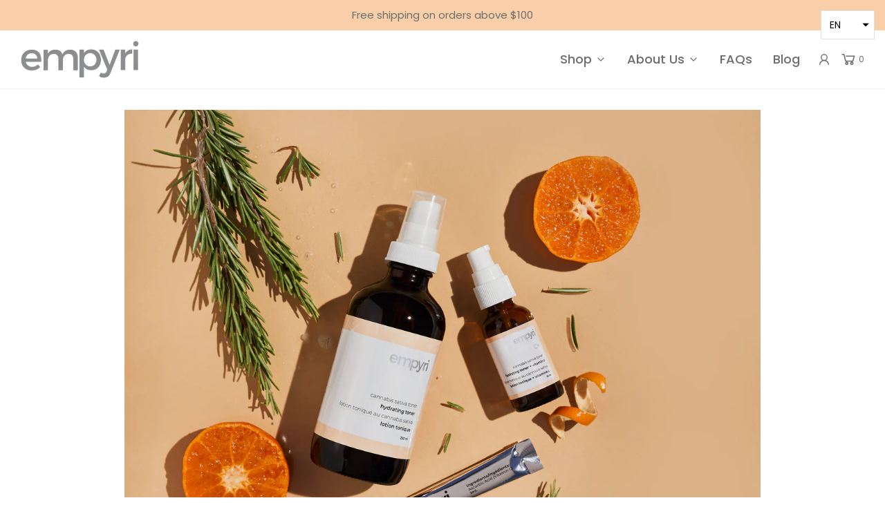

--- FILE ---
content_type: text/html; charset=utf-8
request_url: https://empyri.com/blogs/empyri-blog/vitamin-c-and-skin-care
body_size: 32631
content:
<!DOCTYPE html>
<!--[if lt IE 7 ]><html class="no-js ie ie6" lang="en"> <![endif]-->
<!--[if IE 7 ]><html class="no-js ie ie7" lang="en"> <![endif]-->
<!--[if IE 8 ]><html class="no-js ie ie8" lang="en"> <![endif]-->
<!--[if (gte IE 9)|!(IE)]><!-->
<html class="no-js" lang="en">
  <!--<![endif]-->
  <script>
    if (typeof navigator.userAgent !== "undefined") {
      if (navigator.userAgent.indexOf('Lighthouse') < 0) {
        getAnalytics();
      }
    } else {
      getAnalytics();
    }

    function getAnalytics() {
  </script>
  <script async="async" src="//cdn.wishpond.net/connect.js?merchantId=1566647&amp;writeKey=dc1f5d3c5b19" type="text/javascript"></script>
  
  <head>


    <!-- Google Tag Manager -->
    <script>(function(w,d,s,l,i){w[l]=w[l]||[];w[l].push({'gtm.start':
                                                          new Date().getTime(),event:'gtm.js'});var f=d.getElementsByTagName(s)[0],
    j=d.createElement(s),dl=l!='dataLayer'?'&l='+l:'';j.async=true;j.src=
      'https://www.googletagmanager.com/gtm.js?id='+i+dl;f.parentNode.insertBefore(j,f);
                                })(window,document,'script','dataLayer','GTM-WFBCWVX');</script>
    <!-- End Google Tag Manager -->
    <!-- Global site tag (gtag.js) - Google Analytics -->
    <script async src="https://www.googletagmanager.com/gtag/js?id=UA-174471351-1"></script>
    <script>
      if (typeof navigator.userAgent !== "undefined") {
        if (navigator.userAgent.indexOf('Lighthouse') < 0) {
          window.dataLayer = window.dataLayer || [];
          function gtag(){dataLayer.push(arguments);}
          gtag('js', new Date());

          gtag('config', 'UA-174471351-1');
        }
      } else {
        window.dataLayer = window.dataLayer || [];
        function gtag(){dataLayer.push(arguments);}
        gtag('js', new Date());

        gtag('config', 'UA-174471351-1');
      }

    </script>




    <script>
  var wpShopifyTracking = {}

  

  
</script>

    <meta name="google-site-verification" content="N4SNYwVjGetX1IYN7EYdQS7rDiwbRP7ZgeY_3SQza98" />

    <meta name="google-site-verification" content="esty__YmRg7onZZWcyidicDg_drmuj_EJciMYCJK10g" />

    <meta name="google-site-verification" content="RZguBKS3zk15XpQ5iJeJG6sP4oA5xialG8IrkZOXaus" />

    <meta charset="utf-8">

    <!--[if lt IE 9]>
<script src="//html5shim.googlecode.com/svn/trunk/html5.js"></script>
<![endif]-->

    <title>
      empyri blog | vitamin C and skincare | vitamin C serum
    </title>

    <script type="text/javascript">
      document.documentElement.className = document.documentElement.className.replace('no-js', 'js');
    </script>

    
    <meta name="description" content="Vitamin C is an anti-inflammatory, antioxidant and anti-aging powerhouse. Learn more about empyri vitamin C serum and its collagen boosting benefits.">
    

    
    <meta name="viewport" content="width=device-width, initial-scale=1, shrink-to-fit=no">
    

    <!-- /snippets/social-meta-tags.liquid -->




<meta property="og:site_name" content="empyri">
<meta property="og:url" content="https://empyri.com/blogs/empyri-blog/vitamin-c-and-skin-care">
<meta property="og:title" content="Vitamin C and Skincare">
<meta property="og:type" content="article">
<meta property="og:description" content="Do you ever get overwhelmed by all the beauty advice floating around? Not to mention the barrage of do’s and don’ts in skincare as it relates to your overall health and wellbeing. Many brands proclaim their products to be the next best thing in skincare, but often the hype isn’t worth much. Or by the following season, we’ve all moved onto a new set of trends being thrown our way. Lucky for you, there are some skincare solutions that stand the test of time – one of those is vitamin C.
Vitamin C lives up to its positive benefit claims in skincare, time and time again. Multiple studies show that vitamin C is an anti-inflammatory, antioxidant and anti-aging powerhouse. If you want to embark on a holistic skincare journey that embodies your commitment to natural but effective products, including empyri’s hydrating toner + vitamin C in your ritual is the right place to start.
How does vitamin C benefit my skin?
Vitamin C is a powerful antioxidant. Spent a bit too much time in the sun this summer? Vitamin C acts as protection for skin that has been damaged by UV exposure. It is not a sunscreen, but it will help combat the effects of free radicals, which are responsible for inflammation.
Vitamin C also aids with hyperpigmentation, typically caused by age or sun exposure. Vitamin C inhibits the enzyme tyrosinase, which controls the production of melanin. This means it can help to lighten brown spots on the skin without affecting your natural skin tone. 
And vitamin C is also a trusted standby for its anti-aging properties. Like we said, it’s a skincare powerhouse. It stimulates the growth of collagen and thickens the skin, helping to reduce fine lines and wrinkles.
How do I use vitamin C?
Is vitamin C sounding too good to be true? It doesn’t have to be with products designed to protect its power.
Vitamin C is sensitive to environmental factors such as air and light; it begins to “break down” almost as soon as it’s exposed to these elements. Anyone else having a childhood memory of a parent pleading, “don’t leave the cap off the orange juice!”? Now you can understand why.
For the same reason, manufacturing effective vitamin C skincare products can be a challenge. You know that expensive serum you indulged (okay, okay, invested) in last spring? Sorry for the bad news, but it’s been sitting in your cupboard so long that the benefits of the vitamin C you fell in love with on the label aren’t really working for you anymore.   
Problem solved. With empyri, you have the freedom to add vitamin C, in the form of L-ascorbic acid, to our hydrating toner about every 2 weeks. This is the amount of time before oxidation reduces vitamin C’s efficacy. Our ascorbic acid is packaged in an airtight sleeve until you open it and empty the contents into the dark glass bottle of our hydrating toner. By keeping out the air and light, you keep in all of the goodness that vitamin C has to offer.
Is vitamin C safe to use on my skin?
Vitamin C is safe for use with all skin types. Since it is acidic, it can be irritating to sensitive skin. If you’re a first-time user, start with 5 pumps of toner + vitamin C and then work up to 10 over a week. Use after empryi’s cleansing oil and before the moisturizing serum, to absorb most effectively into the skin. You may feel a slight tingling sensation – this is just the vitamin C working its magic! You can work up to daily use once you know you’re not too sensitive.
Reduce the effects of sun damage? Check. Lighten brown spots? Check. Reduce the appearance of fine lines and wrinkles? Check, check, check! What more could you ask for in one ingredient? Make vitamin C an essential part of your skincare routine – and don’t forget to think of us when you do.
Because you are loved.
References

https://www.circcell.com/vitamin-c-best-bet-post-summer-hyperpigmentation/
https://lpi.oregonstate.edu/mic/health-disease/skin-health/vitamin-C
https://www.ncbi.nlm.nih.gov/pubmed/11407971
https://www.ncbi.nlm.nih.gov/pubmed/11896774
https://www.ncbi.nlm.nih.gov/pubmed/10522500
https://www.medicalnewstoday.com/articles/325801.php#takeaway









 
Author Bio: Jennifer is the president and founder of empyri.  Jennifer’s passion for formulation and product development was set ablaze in 2019, when she incorporated the healing power of cannabis roots into her long-standing three-step skin care system. Armed with scientific evidence on the actives in cannabis roots and seeds, a clean and conscious brand was born. Using her masters degree in bio-chemical engineering, Jennifer is forging a path to ...READ FULL BIO




 ">



  <meta property="og:image" content="http://empyri.com/cdn/shop/articles/Empyri1611_1200x1200.jpg?v=1602181739">

<meta property="og:image:secure_url" content="https://empyri.com/cdn/shop/articles/Empyri1611_1200x1200.jpg?v=1602181739">


<meta name="twitter:card" content="summary_large_image">
<meta name="twitter:title" content="Vitamin C and Skincare">
<meta name="twitter:description" content="Do you ever get overwhelmed by all the beauty advice floating around? Not to mention the barrage of do’s and don’ts in skincare as it relates to your overall health and wellbeing. Many brands proclaim their products to be the next best thing in skincare, but often the hype isn’t worth much. Or by the following season, we’ve all moved onto a new set of trends being thrown our way. Lucky for you, there are some skincare solutions that stand the test of time – one of those is vitamin C.
Vitamin C lives up to its positive benefit claims in skincare, time and time again. Multiple studies show that vitamin C is an anti-inflammatory, antioxidant and anti-aging powerhouse. If you want to embark on a holistic skincare journey that embodies your commitment to natural but effective products, including empyri’s hydrating toner + vitamin C in your ritual is the right place to start.
How does vitamin C benefit my skin?
Vitamin C is a powerful antioxidant. Spent a bit too much time in the sun this summer? Vitamin C acts as protection for skin that has been damaged by UV exposure. It is not a sunscreen, but it will help combat the effects of free radicals, which are responsible for inflammation.
Vitamin C also aids with hyperpigmentation, typically caused by age or sun exposure. Vitamin C inhibits the enzyme tyrosinase, which controls the production of melanin. This means it can help to lighten brown spots on the skin without affecting your natural skin tone. 
And vitamin C is also a trusted standby for its anti-aging properties. Like we said, it’s a skincare powerhouse. It stimulates the growth of collagen and thickens the skin, helping to reduce fine lines and wrinkles.
How do I use vitamin C?
Is vitamin C sounding too good to be true? It doesn’t have to be with products designed to protect its power.
Vitamin C is sensitive to environmental factors such as air and light; it begins to “break down” almost as soon as it’s exposed to these elements. Anyone else having a childhood memory of a parent pleading, “don’t leave the cap off the orange juice!”? Now you can understand why.
For the same reason, manufacturing effective vitamin C skincare products can be a challenge. You know that expensive serum you indulged (okay, okay, invested) in last spring? Sorry for the bad news, but it’s been sitting in your cupboard so long that the benefits of the vitamin C you fell in love with on the label aren’t really working for you anymore.   
Problem solved. With empyri, you have the freedom to add vitamin C, in the form of L-ascorbic acid, to our hydrating toner about every 2 weeks. This is the amount of time before oxidation reduces vitamin C’s efficacy. Our ascorbic acid is packaged in an airtight sleeve until you open it and empty the contents into the dark glass bottle of our hydrating toner. By keeping out the air and light, you keep in all of the goodness that vitamin C has to offer.
Is vitamin C safe to use on my skin?
Vitamin C is safe for use with all skin types. Since it is acidic, it can be irritating to sensitive skin. If you’re a first-time user, start with 5 pumps of toner + vitamin C and then work up to 10 over a week. Use after empryi’s cleansing oil and before the moisturizing serum, to absorb most effectively into the skin. You may feel a slight tingling sensation – this is just the vitamin C working its magic! You can work up to daily use once you know you’re not too sensitive.
Reduce the effects of sun damage? Check. Lighten brown spots? Check. Reduce the appearance of fine lines and wrinkles? Check, check, check! What more could you ask for in one ingredient? Make vitamin C an essential part of your skincare routine – and don’t forget to think of us when you do.
Because you are loved.
References

https://www.circcell.com/vitamin-c-best-bet-post-summer-hyperpigmentation/
https://lpi.oregonstate.edu/mic/health-disease/skin-health/vitamin-C
https://www.ncbi.nlm.nih.gov/pubmed/11407971
https://www.ncbi.nlm.nih.gov/pubmed/11896774
https://www.ncbi.nlm.nih.gov/pubmed/10522500
https://www.medicalnewstoday.com/articles/325801.php#takeaway









 
Author Bio: Jennifer is the president and founder of empyri.  Jennifer’s passion for formulation and product development was set ablaze in 2019, when she incorporated the healing power of cannabis roots into her long-standing three-step skin care system. Armed with scientific evidence on the actives in cannabis roots and seeds, a clean and conscious brand was born. Using her masters degree in bio-chemical engineering, Jennifer is forging a path to ...READ FULL BIO




 ">

    <style>
/*============================================================================
  Typography
==============================================================================*/





@font-face {
  font-family: Poppins;
  font-weight: 600;
  font-style: normal;
  font-display: swap;
  src: url("//empyri.com/cdn/fonts/poppins/poppins_n6.aa29d4918bc243723d56b59572e18228ed0786f6.woff2") format("woff2"),
       url("//empyri.com/cdn/fonts/poppins/poppins_n6.5f815d845fe073750885d5b7e619ee00e8111208.woff") format("woff");
}

@font-face {
  font-family: Poppins;
  font-weight: 400;
  font-style: normal;
  font-display: swap;
  src: url("//empyri.com/cdn/fonts/poppins/poppins_n4.0ba78fa5af9b0e1a374041b3ceaadf0a43b41362.woff2") format("woff2"),
       url("//empyri.com/cdn/fonts/poppins/poppins_n4.214741a72ff2596839fc9760ee7a770386cf16ca.woff") format("woff");
}

@font-face {
  font-family: Poppins;
  font-weight: 500;
  font-style: normal;
  font-display: swap;
  src: url("//empyri.com/cdn/fonts/poppins/poppins_n5.ad5b4b72b59a00358afc706450c864c3c8323842.woff2") format("woff2"),
       url("//empyri.com/cdn/fonts/poppins/poppins_n5.33757fdf985af2d24b32fcd84c9a09224d4b2c39.woff") format("woff");
}




  @font-face {
  font-family: Poppins;
  font-weight: 700;
  font-style: normal;
  font-display: swap;
  src: url("//empyri.com/cdn/fonts/poppins/poppins_n7.56758dcf284489feb014a026f3727f2f20a54626.woff2") format("woff2"),
       url("//empyri.com/cdn/fonts/poppins/poppins_n7.f34f55d9b3d3205d2cd6f64955ff4b36f0cfd8da.woff") format("woff");
}




  @font-face {
  font-family: Poppins;
  font-weight: 400;
  font-style: italic;
  font-display: swap;
  src: url("//empyri.com/cdn/fonts/poppins/poppins_i4.846ad1e22474f856bd6b81ba4585a60799a9f5d2.woff2") format("woff2"),
       url("//empyri.com/cdn/fonts/poppins/poppins_i4.56b43284e8b52fc64c1fd271f289a39e8477e9ec.woff") format("woff");
}




  @font-face {
  font-family: Poppins;
  font-weight: 700;
  font-style: italic;
  font-display: swap;
  src: url("//empyri.com/cdn/fonts/poppins/poppins_i7.42fd71da11e9d101e1e6c7932199f925f9eea42d.woff2") format("woff2"),
       url("//empyri.com/cdn/fonts/poppins/poppins_i7.ec8499dbd7616004e21155106d13837fff4cf556.woff") format("woff");
}



/*============================================================================
  #General Variables
==============================================================================*/

:root {
  --page-background: #ffffff;

  --color-primary: #797979;
  --disabled-color-primary: rgba(121, 121, 121, 0.5);
  --link-color: #eeb681;
  --active-link-color: #e6a567;

  --button-background-color: #f8cfa9;
  --button-background-hover-color: #797979;
  --button-background-hover-color-lighten: #868686;
  --button-text-color: #ffffff;

  --sale-color: #f8cfa9;
  --sale-text-color: #ffffff;
  --sale-color-faint: rgba(248, 207, 169, 0.1);
  --sold-out-color: #f8cfa9;
  --sold-out-text-color: #ffffff;

  --header-background: #ffffff;
  --header-text: #6d6d6d;
  --header-border-color: rgba(109, 109, 109, 0.1);
  --header-hover-background-color: rgba(109, 109, 109, 0.1);
  --header-overlay-text: #ffffff;

  --sticky-header-background: #ffffff;
  --sticky-header-text: #6d6d6d;
  --sticky-header-border: rgba(109, 109, 109, 0.1);

  --mobile-menu-text: #797979;
  --mobile-menu-background: #f8cfa9;
  --mobile-menu-border-color: rgba(121, 121, 121, 0.5);

  --footer-background: #f8cfa9;
  --footer-text: #797979;
  --footer-hover-background-color: rgba(121, 121, 121, 0.1);


  --pop-up-text: #797979;
  --pop-up-background: #f8cfa9;

  --secondary-color: rgba(0, 0, 0, 1) !default;
  --select-padding: 5px;
  --select-radius: 2px !default;

  --border-color: rgba(121, 121, 121, 0.5);
  --border-color-subtle: rgba(121, 121, 121, 0.1);
  --border-color-subtle-darken: #6c6c6c;

  --color-scheme-light-background: #f8cfa9;
  --color-scheme-light-text: #797979;
  --color-scheme-light-text-lighten: #868686;
  --color-scheme-light-input-hover: rgba(121, 121, 121, 0.1);

  --color-scheme-accent-background: #222222;
  --color-scheme-accent-text: #ffffff;
  --color-scheme-accent-text-lighten: #ffffff;
  --color-scheme-accent-input-hover: rgba(255, 255, 255, 0.1);

  --color-scheme-dark-background: #242424;
  --color-scheme-dark-text: #ffffff;
  --color-scheme-dark-text-darken: #f2f2f2;
  --color-scheme-dark-input-hover: rgba(255, 255, 255, 0.1);

  --header-font-stack: Poppins, sans-serif;
  --header-font-weight: 600;
  --header-font-style: normal;
  --header-font-transform: none;

  
  --header-letter-spacing: normal;
  

  --body-font-stack: Poppins, sans-serif;
  --body-font-weight: 400;
  --body-font-style: normal;
  --body-font-size-int: 15;
  --body-font-size: 15px;

  --subheading-font-stack: Poppins, sans-serif;
  --subheading-font-weight: 500;
  --subheading-font-style: normal;
  --subheading-font-transform: none;
  --subheading-case: none;

  
  --heading-base: 34;
  --subheading-base: 14;
  --product-titles: 24;
  --subpage-header: 24;
  --subpage-header-px: 24px;
  --subpage-header-line-height: 34px;
  --heading-font-size: 34px;
  --heading-line-height: 44px;
  --subheading-font-size: 14px;
  --subheading-line-height: 18px;
  

  --subheading-2-font-size: 0px;
  --subheading-2-line-height: 0px;

  --color-image-overlay: #000000;
  --color-image-overlay-text: #ffffff;
  --image-overlay-opacity: calc(35 / 100);

  --flexslider-icon-eot: //empyri.com/cdn/shop/t/12/assets/flexslider-icon.eot?v=70838442330258149421658031539;
  --flexslider-icon-eot-ie: //empyri.com/cdn/shop/t/12/assets/flexslider-icon.eot%23iefix?v=11894;
  --flexslider-icon-woff: //empyri.com/cdn/shop/t/12/assets/flexslider-icon.eot?v=70838442330258149421658031539;
  --flexslider-icon-ttf: //empyri.com/cdn/shop/t/12/assets/flexslider-icon.eot?v=70838442330258149421658031539;
  --flexslider-icon-svg: //empyri.com/cdn/shop/t/12/assets/flexslider-icon.eot?v=70838442330258149421658031539;

  --delete-button-png: //empyri.com/cdn/shop/t/12/assets/delete.png?v=11894;
  --loader-svg: //empyri.com/cdn/shop/t/12/assets/loader.svg?v=119822953187440061741658031539;

  
  --mobile-menu-link-transform: none;
  --mobile-menu-link-letter-spacing: 0;
  

  
  --buttons-transform: none;
  --buttons-letter-spacing: 0;
  

  
    --button-font-family: var(--body-font-stack);
    --button-font-weight: var(--body-font-weight);
    --button-font-style: var(--body-font-style);
    --button-font-size: var(--body-font-size);
  

  
    --button-font-size-int: var(--body-font-size-int);
  

  
    --subheading-letter-spacing: normal;
  

  
    --nav-font-family: var(--subheading-font-stack);
    --nav-font-weight: var(--subheading-font-weight);
    --nav-font-style: var(--subheading-font-style);
  

  
    --nav-text-transform: none;
    --nav-letter-spacing: 0;
  

  
    --nav-font-size-int: var(--body-font-size-int);
  

  --text-advert-divider-color: #ffffff;
  --text-advert-border-bottom-color: #ededed;

  --password-text-color: #000000;
  --password-error-background: #feebeb;
  --password-error-text: #7e1412;
  --password-login-background: #111111;
  --password-login-text: #b8b8b8;
  --password-btn-text: #ffffff;
  --password-btn-background: #000000;
  --password-btn-background-success: #4caf50;
}
</style>


    <link rel="canonical" href="https://empyri.com/blogs/empyri-blog/vitamin-c-and-skin-care" />

    <!-- CSS -->
    <link href="//empyri.com/cdn/shop/t/12/assets/theme.min.css?v=120296368512321904571658031539" rel="stylesheet" type="text/css" media="all" />
    <link href="//empyri.com/cdn/shop/t/12/assets/custom.scss.css?v=33495614036041826171658031539" rel="stylesheet" type="text/css" media="all" />
    <link href="//empyri.com/cdn/shop/t/12/assets/query.scss.css?v=17668373032907049181658031539" rel="stylesheet" type="text/css" media="all" />
    <link href="//empyri.com/cdn/shop/t/12/assets/slick.css?v=120557677999936838101658031539" rel="stylesheet" type="text/css" media="all" />

    



    
    <link rel="shortcut icon" href="//empyri.com/cdn/shop/files/Empyri-Favicon-1_32x32.png?v=1614322306" type="image/png">
    

    <link rel="sitemap" type="application/xml" title="Sitemap" href="/sitemap.xml" />

    
    
 









 
<script>window.performance && window.performance.mark && window.performance.mark('shopify.content_for_header.start');</script><meta name="google-site-verification" content="RZguBKS3zk15XpQ5iJeJG6sP4oA5xialG8IrkZOXaus">
<meta name="google-site-verification" content="esty__YmRg7onZZWcyidicDg_drmuj_EJciMYCJK10g">
<meta id="shopify-digital-wallet" name="shopify-digital-wallet" content="/33618362413/digital_wallets/dialog">
<meta name="shopify-checkout-api-token" content="832a1f606a65617219513b958629bbcf">
<link rel="alternate" type="application/atom+xml" title="Feed" href="/blogs/empyri-blog.atom" />
<link rel="alternate" hreflang="x-default" href="https://empyri.com/blogs/empyri-blog/vitamin-c-and-skin-care">
<link rel="alternate" hreflang="en" href="https://empyri.com/blogs/empyri-blog/vitamin-c-and-skin-care">
<link rel="alternate" hreflang="fr" href="https://empyri.com/fr/blogs/empyri-blog/vitamin-c-and-skin-care">
<script async="async" data-src="/checkouts/internal/preloads.js?locale=en-CA"></script>
<link rel="preconnect" href="https://shop.app" crossorigin="anonymous">
<script async="async" data-src="https://shop.app/checkouts/internal/preloads.js?locale=en-CA&shop_id=33618362413" crossorigin="anonymous"></script>
<script id="shopify-features" type="application/json">{"accessToken":"832a1f606a65617219513b958629bbcf","betas":["rich-media-storefront-analytics"],"domain":"empyri.com","predictiveSearch":true,"shopId":33618362413,"locale":"en"}</script>
<script>var Shopify = Shopify || {};
Shopify.shop = "empyri.myshopify.com";
Shopify.locale = "en";
Shopify.currency = {"active":"CAD","rate":"1.0"};
Shopify.country = "CA";
Shopify.theme = {"name":"(Unicorn) Envy - new updates ( Dev 17Jul2022 )","id":130995323038,"schema_name":"Envy","schema_version":"26.3.0","theme_store_id":411,"role":"main"};
Shopify.theme.handle = "null";
Shopify.theme.style = {"id":null,"handle":null};
Shopify.cdnHost = "empyri.com/cdn";
Shopify.routes = Shopify.routes || {};
Shopify.routes.root = "/";</script>
<script type="module">!function(o){(o.Shopify=o.Shopify||{}).modules=!0}(window);</script>
<script>!function(o){function n(){var o=[];function n(){o.push(Array.prototype.slice.apply(arguments))}return n.q=o,n}var t=o.Shopify=o.Shopify||{};t.loadFeatures=n(),t.autoloadFeatures=n()}(window);</script>
<script>
  window.ShopifyPay = window.ShopifyPay || {};
  window.ShopifyPay.apiHost = "shop.app\/pay";
  window.ShopifyPay.redirectState = null;
</script>
<script id="shop-js-analytics" type="application/json">{"pageType":"article"}</script>
<script defer="defer" async type="module" data-src="//empyri.com/cdn/shopifycloud/shop-js/modules/v2/client.init-shop-cart-sync_BT-GjEfc.en.esm.js"></script>
<script defer="defer" async type="module" data-src="//empyri.com/cdn/shopifycloud/shop-js/modules/v2/chunk.common_D58fp_Oc.esm.js"></script>
<script defer="defer" async type="module" data-src="//empyri.com/cdn/shopifycloud/shop-js/modules/v2/chunk.modal_xMitdFEc.esm.js"></script>
<script type="module">
  await import("//empyri.com/cdn/shopifycloud/shop-js/modules/v2/client.init-shop-cart-sync_BT-GjEfc.en.esm.js");
await import("//empyri.com/cdn/shopifycloud/shop-js/modules/v2/chunk.common_D58fp_Oc.esm.js");
await import("//empyri.com/cdn/shopifycloud/shop-js/modules/v2/chunk.modal_xMitdFEc.esm.js");

  window.Shopify.SignInWithShop?.initShopCartSync?.({"fedCMEnabled":true,"windoidEnabled":true});

</script>
<script>
  window.Shopify = window.Shopify || {};
  if (!window.Shopify.featureAssets) window.Shopify.featureAssets = {};
  window.Shopify.featureAssets['shop-js'] = {"shop-cart-sync":["modules/v2/client.shop-cart-sync_DZOKe7Ll.en.esm.js","modules/v2/chunk.common_D58fp_Oc.esm.js","modules/v2/chunk.modal_xMitdFEc.esm.js"],"init-fed-cm":["modules/v2/client.init-fed-cm_B6oLuCjv.en.esm.js","modules/v2/chunk.common_D58fp_Oc.esm.js","modules/v2/chunk.modal_xMitdFEc.esm.js"],"shop-cash-offers":["modules/v2/client.shop-cash-offers_D2sdYoxE.en.esm.js","modules/v2/chunk.common_D58fp_Oc.esm.js","modules/v2/chunk.modal_xMitdFEc.esm.js"],"shop-login-button":["modules/v2/client.shop-login-button_QeVjl5Y3.en.esm.js","modules/v2/chunk.common_D58fp_Oc.esm.js","modules/v2/chunk.modal_xMitdFEc.esm.js"],"pay-button":["modules/v2/client.pay-button_DXTOsIq6.en.esm.js","modules/v2/chunk.common_D58fp_Oc.esm.js","modules/v2/chunk.modal_xMitdFEc.esm.js"],"shop-button":["modules/v2/client.shop-button_DQZHx9pm.en.esm.js","modules/v2/chunk.common_D58fp_Oc.esm.js","modules/v2/chunk.modal_xMitdFEc.esm.js"],"avatar":["modules/v2/client.avatar_BTnouDA3.en.esm.js"],"init-windoid":["modules/v2/client.init-windoid_CR1B-cfM.en.esm.js","modules/v2/chunk.common_D58fp_Oc.esm.js","modules/v2/chunk.modal_xMitdFEc.esm.js"],"init-shop-for-new-customer-accounts":["modules/v2/client.init-shop-for-new-customer-accounts_C_vY_xzh.en.esm.js","modules/v2/client.shop-login-button_QeVjl5Y3.en.esm.js","modules/v2/chunk.common_D58fp_Oc.esm.js","modules/v2/chunk.modal_xMitdFEc.esm.js"],"init-shop-email-lookup-coordinator":["modules/v2/client.init-shop-email-lookup-coordinator_BI7n9ZSv.en.esm.js","modules/v2/chunk.common_D58fp_Oc.esm.js","modules/v2/chunk.modal_xMitdFEc.esm.js"],"init-shop-cart-sync":["modules/v2/client.init-shop-cart-sync_BT-GjEfc.en.esm.js","modules/v2/chunk.common_D58fp_Oc.esm.js","modules/v2/chunk.modal_xMitdFEc.esm.js"],"shop-toast-manager":["modules/v2/client.shop-toast-manager_DiYdP3xc.en.esm.js","modules/v2/chunk.common_D58fp_Oc.esm.js","modules/v2/chunk.modal_xMitdFEc.esm.js"],"init-customer-accounts":["modules/v2/client.init-customer-accounts_D9ZNqS-Q.en.esm.js","modules/v2/client.shop-login-button_QeVjl5Y3.en.esm.js","modules/v2/chunk.common_D58fp_Oc.esm.js","modules/v2/chunk.modal_xMitdFEc.esm.js"],"init-customer-accounts-sign-up":["modules/v2/client.init-customer-accounts-sign-up_iGw4briv.en.esm.js","modules/v2/client.shop-login-button_QeVjl5Y3.en.esm.js","modules/v2/chunk.common_D58fp_Oc.esm.js","modules/v2/chunk.modal_xMitdFEc.esm.js"],"shop-follow-button":["modules/v2/client.shop-follow-button_CqMgW2wH.en.esm.js","modules/v2/chunk.common_D58fp_Oc.esm.js","modules/v2/chunk.modal_xMitdFEc.esm.js"],"checkout-modal":["modules/v2/client.checkout-modal_xHeaAweL.en.esm.js","modules/v2/chunk.common_D58fp_Oc.esm.js","modules/v2/chunk.modal_xMitdFEc.esm.js"],"shop-login":["modules/v2/client.shop-login_D91U-Q7h.en.esm.js","modules/v2/chunk.common_D58fp_Oc.esm.js","modules/v2/chunk.modal_xMitdFEc.esm.js"],"lead-capture":["modules/v2/client.lead-capture_BJmE1dJe.en.esm.js","modules/v2/chunk.common_D58fp_Oc.esm.js","modules/v2/chunk.modal_xMitdFEc.esm.js"],"payment-terms":["modules/v2/client.payment-terms_Ci9AEqFq.en.esm.js","modules/v2/chunk.common_D58fp_Oc.esm.js","modules/v2/chunk.modal_xMitdFEc.esm.js"]};
</script>
<script>(function() {
  var isLoaded = false;
  function asyncLoad() {
    if (isLoaded) return;
    isLoaded = true;
    var urls = ["https:\/\/a.mailmunch.co\/widgets\/site-746624-9f19dcdbd314905ef921a583d347d3b306d263eb.js?shop=empyri.myshopify.com","https:\/\/chimpstatic.com\/mcjs-connected\/js\/users\/6cd1f95b27a37bc86bd78e838\/e0fd01846b5b0c5fa677241c2.js?shop=empyri.myshopify.com","https:\/\/instafeed.nfcube.com\/cdn\/a4c34d0a158bc89a455dcd8fb9cf509d.js?shop=empyri.myshopify.com","https:\/\/d23dclunsivw3h.cloudfront.net\/redirect-app.js?shop=empyri.myshopify.com"];
    for (var i = 0; i < urls.length; i++) {
      var s = document.createElement('script');
      s.type = 'text/javascript';
      s.async = true;
      s.src = urls[i];
      var x = document.getElementsByTagName('script')[0];
      x.parentNode.insertBefore(s, x);
    }
  };
  document.addEventListener('StartAsyncLoading',function(event){asyncLoad();});if(window.attachEvent) {
    window.attachEvent('onload', function(){});
  } else {
    window.addEventListener('load', function(){}, false);
  }
})();</script>
<script id="__st">var __st={"a":33618362413,"offset":-18000,"reqid":"22867456-2cfd-4248-a30c-c02bec0fa49d-1769289668","pageurl":"empyri.com\/blogs\/empyri-blog\/vitamin-c-and-skin-care","s":"articles-384846856237","u":"c0cabd8619d8","p":"article","rtyp":"article","rid":384846856237};</script>
<script>window.ShopifyPaypalV4VisibilityTracking = true;</script>
<script id="captcha-bootstrap">!function(){'use strict';const t='contact',e='account',n='new_comment',o=[[t,t],['blogs',n],['comments',n],[t,'customer']],c=[[e,'customer_login'],[e,'guest_login'],[e,'recover_customer_password'],[e,'create_customer']],r=t=>t.map((([t,e])=>`form[action*='/${t}']:not([data-nocaptcha='true']) input[name='form_type'][value='${e}']`)).join(','),a=t=>()=>t?[...document.querySelectorAll(t)].map((t=>t.form)):[];function s(){const t=[...o],e=r(t);return a(e)}const i='password',u='form_key',d=['recaptcha-v3-token','g-recaptcha-response','h-captcha-response',i],f=()=>{try{return window.sessionStorage}catch{return}},m='__shopify_v',_=t=>t.elements[u];function p(t,e,n=!1){try{const o=window.sessionStorage,c=JSON.parse(o.getItem(e)),{data:r}=function(t){const{data:e,action:n}=t;return t[m]||n?{data:e,action:n}:{data:t,action:n}}(c);for(const[e,n]of Object.entries(r))t.elements[e]&&(t.elements[e].value=n);n&&o.removeItem(e)}catch(o){console.error('form repopulation failed',{error:o})}}const l='form_type',E='cptcha';function T(t){t.dataset[E]=!0}const w=window,h=w.document,L='Shopify',v='ce_forms',y='captcha';let A=!1;((t,e)=>{const n=(g='f06e6c50-85a8-45c8-87d0-21a2b65856fe',I='https://cdn.shopify.com/shopifycloud/storefront-forms-hcaptcha/ce_storefront_forms_captcha_hcaptcha.v1.5.2.iife.js',D={infoText:'Protected by hCaptcha',privacyText:'Privacy',termsText:'Terms'},(t,e,n)=>{const o=w[L][v],c=o.bindForm;if(c)return c(t,g,e,D).then(n);var r;o.q.push([[t,g,e,D],n]),r=I,A||(h.body.append(Object.assign(h.createElement('script'),{id:'captcha-provider',async:!0,src:r})),A=!0)});var g,I,D;w[L]=w[L]||{},w[L][v]=w[L][v]||{},w[L][v].q=[],w[L][y]=w[L][y]||{},w[L][y].protect=function(t,e){n(t,void 0,e),T(t)},Object.freeze(w[L][y]),function(t,e,n,w,h,L){const[v,y,A,g]=function(t,e,n){const i=e?o:[],u=t?c:[],d=[...i,...u],f=r(d),m=r(i),_=r(d.filter((([t,e])=>n.includes(e))));return[a(f),a(m),a(_),s()]}(w,h,L),I=t=>{const e=t.target;return e instanceof HTMLFormElement?e:e&&e.form},D=t=>v().includes(t);t.addEventListener('submit',(t=>{const e=I(t);if(!e)return;const n=D(e)&&!e.dataset.hcaptchaBound&&!e.dataset.recaptchaBound,o=_(e),c=g().includes(e)&&(!o||!o.value);(n||c)&&t.preventDefault(),c&&!n&&(function(t){try{if(!f())return;!function(t){const e=f();if(!e)return;const n=_(t);if(!n)return;const o=n.value;o&&e.removeItem(o)}(t);const e=Array.from(Array(32),(()=>Math.random().toString(36)[2])).join('');!function(t,e){_(t)||t.append(Object.assign(document.createElement('input'),{type:'hidden',name:u})),t.elements[u].value=e}(t,e),function(t,e){const n=f();if(!n)return;const o=[...t.querySelectorAll(`input[type='${i}']`)].map((({name:t})=>t)),c=[...d,...o],r={};for(const[a,s]of new FormData(t).entries())c.includes(a)||(r[a]=s);n.setItem(e,JSON.stringify({[m]:1,action:t.action,data:r}))}(t,e)}catch(e){console.error('failed to persist form',e)}}(e),e.submit())}));const S=(t,e)=>{t&&!t.dataset[E]&&(n(t,e.some((e=>e===t))),T(t))};for(const o of['focusin','change'])t.addEventListener(o,(t=>{const e=I(t);D(e)&&S(e,y())}));const B=e.get('form_key'),M=e.get(l),P=B&&M;t.addEventListener('DOMContentLoaded',(()=>{const t=y();if(P)for(const e of t)e.elements[l].value===M&&p(e,B);[...new Set([...A(),...v().filter((t=>'true'===t.dataset.shopifyCaptcha))])].forEach((e=>S(e,t)))}))}(h,new URLSearchParams(w.location.search),n,t,e,['guest_login'])})(!1,!0)}();</script>
<script integrity="sha256-4kQ18oKyAcykRKYeNunJcIwy7WH5gtpwJnB7kiuLZ1E=" data-source-attribution="shopify.loadfeatures" defer="defer" data-src="//empyri.com/cdn/shopifycloud/storefront/assets/storefront/load_feature-a0a9edcb.js" crossorigin="anonymous"></script>
<script crossorigin="anonymous" defer="defer" data-src="//empyri.com/cdn/shopifycloud/storefront/assets/shopify_pay/storefront-65b4c6d7.js?v=20250812"></script>
<script data-source-attribution="shopify.dynamic_checkout.dynamic.init">var Shopify=Shopify||{};Shopify.PaymentButton=Shopify.PaymentButton||{isStorefrontPortableWallets:!0,init:function(){window.Shopify.PaymentButton.init=function(){};var t=document.createElement("script");t.data-src="https://empyri.com/cdn/shopifycloud/portable-wallets/latest/portable-wallets.en.js",t.type="module",document.head.appendChild(t)}};
</script>
<script data-source-attribution="shopify.dynamic_checkout.buyer_consent">
  function portableWalletsHideBuyerConsent(e){var t=document.getElementById("shopify-buyer-consent"),n=document.getElementById("shopify-subscription-policy-button");t&&n&&(t.classList.add("hidden"),t.setAttribute("aria-hidden","true"),n.removeEventListener("click",e))}function portableWalletsShowBuyerConsent(e){var t=document.getElementById("shopify-buyer-consent"),n=document.getElementById("shopify-subscription-policy-button");t&&n&&(t.classList.remove("hidden"),t.removeAttribute("aria-hidden"),n.addEventListener("click",e))}window.Shopify?.PaymentButton&&(window.Shopify.PaymentButton.hideBuyerConsent=portableWalletsHideBuyerConsent,window.Shopify.PaymentButton.showBuyerConsent=portableWalletsShowBuyerConsent);
</script>
<script data-source-attribution="shopify.dynamic_checkout.cart.bootstrap">document.addEventListener("DOMContentLoaded",(function(){function t(){return document.querySelector("shopify-accelerated-checkout-cart, shopify-accelerated-checkout")}if(t())Shopify.PaymentButton.init();else{new MutationObserver((function(e,n){t()&&(Shopify.PaymentButton.init(),n.disconnect())})).observe(document.body,{childList:!0,subtree:!0})}}));
</script>
<link id="shopify-accelerated-checkout-styles" rel="stylesheet" media="screen" href="https://empyri.com/cdn/shopifycloud/portable-wallets/latest/accelerated-checkout-backwards-compat.css" crossorigin="anonymous">
<style id="shopify-accelerated-checkout-cart">
        #shopify-buyer-consent {
  margin-top: 1em;
  display: inline-block;
  width: 100%;
}

#shopify-buyer-consent.hidden {
  display: none;
}

#shopify-subscription-policy-button {
  background: none;
  border: none;
  padding: 0;
  text-decoration: underline;
  font-size: inherit;
  cursor: pointer;
}

#shopify-subscription-policy-button::before {
  box-shadow: none;
}

      </style>

<script>window.performance && window.performance.mark && window.performance.mark('shopify.content_for_header.end');</script>

    <script src="//empyri.com/cdn/shop/t/12/assets/custom.min.js?v=184445064382410032671658031539" defer></script>

    <script type="text/javascript">
      window.lazySizesConfig = window.lazySizesConfig || {};
      window.lazySizesConfig.rias = window.lazySizesConfig.rias || {};

      // configure available widths to replace with the {width} placeholder
      window.lazySizesConfig.rias.widths = [150, 300, 600, 900, 1200, 1500, 1800, 2100];

      window.wetheme = {
        name: 'Envy',
      };
    </script>

    

    <script type="module" src="//empyri.com/cdn/shop/t/12/assets/theme.min.js?v=20855429008651176611658031539"></script>
    <script nomodule src="//empyri.com/cdn/shop/t/12/assets/theme.legacy.min.js?v=120320487855529635621658031539"></script>
    <script src="//cdn.shopify.com/s/files/1/2958/9640/t/1/assets/jquery-1.11.1.min.js?v=7437450888951756392"></script>
    <!-------- slick ------>
    <!--<script type="text/javascript" src="//code.jquery.com/jquery-migrate-1.2.1.min.js"></script>-->
    <script src="//empyri.com/cdn/shop/t/12/assets/slick.min.js?v=106935695887822673321658031539"></script>

    


    <script>
      $(window).scroll(function(){
        if ($(window).scrollTop() >= 100) {
          $('.header-logo-wrapper').addClass('fixed-padding');
        }
        else {
          $('.header-logo-wrapper').removeClass('fixed-padding');
        }
      });
    </script>

    <!-- Global site tag (gtag.js) - Google Ads: 370670291 -->
    <script async src="https://www.googletagmanager.com/gtag/js?id=AW-370670291"></script>
    <script>
      window.dataLayer = window.dataLayer || [];
      function gtag(){dataLayer.push(arguments);}
      gtag('js', new Date());

      gtag('config', 'AW-370670291');
    </script> 
    
<!-- Hotjar Tracking Code for -->

<script>
(function(h,o,t,j,a,r){ h.hj=h.hj||function(){(h.hj.q=h.hj.q||[]).push(arguments)};
h._hjSettings={hjid:3118619,hjsv:6};
a=o.getElementsByTagName('head')[0];
r=o.createElement('script');r.async=1; r.src=t+h._hjSettings.hjid+j+h._hjSettings.hjsv;
a.appendChild(r);
})(window,document,'https://static.hotjar.com/c/hotjar-','.js?sv=');
</script>







  <link href="https://monorail-edge.shopifysvc.com" rel="dns-prefetch">
<script>(function(){if ("sendBeacon" in navigator && "performance" in window) {try {var session_token_from_headers = performance.getEntriesByType('navigation')[0].serverTiming.find(x => x.name == '_s').description;} catch {var session_token_from_headers = undefined;}var session_cookie_matches = document.cookie.match(/_shopify_s=([^;]*)/);var session_token_from_cookie = session_cookie_matches && session_cookie_matches.length === 2 ? session_cookie_matches[1] : "";var session_token = session_token_from_headers || session_token_from_cookie || "";function handle_abandonment_event(e) {var entries = performance.getEntries().filter(function(entry) {return /monorail-edge.shopifysvc.com/.test(entry.name);});if (!window.abandonment_tracked && entries.length === 0) {window.abandonment_tracked = true;var currentMs = Date.now();var navigation_start = performance.timing.navigationStart;var payload = {shop_id: 33618362413,url: window.location.href,navigation_start,duration: currentMs - navigation_start,session_token,page_type: "article"};window.navigator.sendBeacon("https://monorail-edge.shopifysvc.com/v1/produce", JSON.stringify({schema_id: "online_store_buyer_site_abandonment/1.1",payload: payload,metadata: {event_created_at_ms: currentMs,event_sent_at_ms: currentMs}}));}}window.addEventListener('pagehide', handle_abandonment_event);}}());</script>
<script id="web-pixels-manager-setup">(function e(e,d,r,n,o){if(void 0===o&&(o={}),!Boolean(null===(a=null===(i=window.Shopify)||void 0===i?void 0:i.analytics)||void 0===a?void 0:a.replayQueue)){var i,a;window.Shopify=window.Shopify||{};var t=window.Shopify;t.analytics=t.analytics||{};var s=t.analytics;s.replayQueue=[],s.publish=function(e,d,r){return s.replayQueue.push([e,d,r]),!0};try{self.performance.mark("wpm:start")}catch(e){}var l=function(){var e={modern:/Edge?\/(1{2}[4-9]|1[2-9]\d|[2-9]\d{2}|\d{4,})\.\d+(\.\d+|)|Firefox\/(1{2}[4-9]|1[2-9]\d|[2-9]\d{2}|\d{4,})\.\d+(\.\d+|)|Chrom(ium|e)\/(9{2}|\d{3,})\.\d+(\.\d+|)|(Maci|X1{2}).+ Version\/(15\.\d+|(1[6-9]|[2-9]\d|\d{3,})\.\d+)([,.]\d+|)( \(\w+\)|)( Mobile\/\w+|) Safari\/|Chrome.+OPR\/(9{2}|\d{3,})\.\d+\.\d+|(CPU[ +]OS|iPhone[ +]OS|CPU[ +]iPhone|CPU IPhone OS|CPU iPad OS)[ +]+(15[._]\d+|(1[6-9]|[2-9]\d|\d{3,})[._]\d+)([._]\d+|)|Android:?[ /-](13[3-9]|1[4-9]\d|[2-9]\d{2}|\d{4,})(\.\d+|)(\.\d+|)|Android.+Firefox\/(13[5-9]|1[4-9]\d|[2-9]\d{2}|\d{4,})\.\d+(\.\d+|)|Android.+Chrom(ium|e)\/(13[3-9]|1[4-9]\d|[2-9]\d{2}|\d{4,})\.\d+(\.\d+|)|SamsungBrowser\/([2-9]\d|\d{3,})\.\d+/,legacy:/Edge?\/(1[6-9]|[2-9]\d|\d{3,})\.\d+(\.\d+|)|Firefox\/(5[4-9]|[6-9]\d|\d{3,})\.\d+(\.\d+|)|Chrom(ium|e)\/(5[1-9]|[6-9]\d|\d{3,})\.\d+(\.\d+|)([\d.]+$|.*Safari\/(?![\d.]+ Edge\/[\d.]+$))|(Maci|X1{2}).+ Version\/(10\.\d+|(1[1-9]|[2-9]\d|\d{3,})\.\d+)([,.]\d+|)( \(\w+\)|)( Mobile\/\w+|) Safari\/|Chrome.+OPR\/(3[89]|[4-9]\d|\d{3,})\.\d+\.\d+|(CPU[ +]OS|iPhone[ +]OS|CPU[ +]iPhone|CPU IPhone OS|CPU iPad OS)[ +]+(10[._]\d+|(1[1-9]|[2-9]\d|\d{3,})[._]\d+)([._]\d+|)|Android:?[ /-](13[3-9]|1[4-9]\d|[2-9]\d{2}|\d{4,})(\.\d+|)(\.\d+|)|Mobile Safari.+OPR\/([89]\d|\d{3,})\.\d+\.\d+|Android.+Firefox\/(13[5-9]|1[4-9]\d|[2-9]\d{2}|\d{4,})\.\d+(\.\d+|)|Android.+Chrom(ium|e)\/(13[3-9]|1[4-9]\d|[2-9]\d{2}|\d{4,})\.\d+(\.\d+|)|Android.+(UC? ?Browser|UCWEB|U3)[ /]?(15\.([5-9]|\d{2,})|(1[6-9]|[2-9]\d|\d{3,})\.\d+)\.\d+|SamsungBrowser\/(5\.\d+|([6-9]|\d{2,})\.\d+)|Android.+MQ{2}Browser\/(14(\.(9|\d{2,})|)|(1[5-9]|[2-9]\d|\d{3,})(\.\d+|))(\.\d+|)|K[Aa][Ii]OS\/(3\.\d+|([4-9]|\d{2,})\.\d+)(\.\d+|)/},d=e.modern,r=e.legacy,n=navigator.userAgent;return n.match(d)?"modern":n.match(r)?"legacy":"unknown"}(),u="modern"===l?"modern":"legacy",c=(null!=n?n:{modern:"",legacy:""})[u],f=function(e){return[e.baseUrl,"/wpm","/b",e.hashVersion,"modern"===e.buildTarget?"m":"l",".js"].join("")}({baseUrl:d,hashVersion:r,buildTarget:u}),m=function(e){var d=e.version,r=e.bundleTarget,n=e.surface,o=e.pageUrl,i=e.monorailEndpoint;return{emit:function(e){var a=e.status,t=e.errorMsg,s=(new Date).getTime(),l=JSON.stringify({metadata:{event_sent_at_ms:s},events:[{schema_id:"web_pixels_manager_load/3.1",payload:{version:d,bundle_target:r,page_url:o,status:a,surface:n,error_msg:t},metadata:{event_created_at_ms:s}}]});if(!i)return console&&console.warn&&console.warn("[Web Pixels Manager] No Monorail endpoint provided, skipping logging."),!1;try{return self.navigator.sendBeacon.bind(self.navigator)(i,l)}catch(e){}var u=new XMLHttpRequest;try{return u.open("POST",i,!0),u.setRequestHeader("Content-Type","text/plain"),u.send(l),!0}catch(e){return console&&console.warn&&console.warn("[Web Pixels Manager] Got an unhandled error while logging to Monorail."),!1}}}}({version:r,bundleTarget:l,surface:e.surface,pageUrl:self.location.href,monorailEndpoint:e.monorailEndpoint});try{o.browserTarget=l,function(e){var d=e.src,r=e.async,n=void 0===r||r,o=e.onload,i=e.onerror,a=e.sri,t=e.scriptDataAttributes,s=void 0===t?{}:t,l=document.createElement("script"),u=document.querySelector("head"),c=document.querySelector("body");if(l.async=n,l.src=d,a&&(l.integrity=a,l.crossOrigin="anonymous"),s)for(var f in s)if(Object.prototype.hasOwnProperty.call(s,f))try{l.dataset[f]=s[f]}catch(e){}if(o&&l.addEventListener("load",o),i&&l.addEventListener("error",i),u)u.appendChild(l);else{if(!c)throw new Error("Did not find a head or body element to append the script");c.appendChild(l)}}({src:f,async:!0,onload:function(){if(!function(){var e,d;return Boolean(null===(d=null===(e=window.Shopify)||void 0===e?void 0:e.analytics)||void 0===d?void 0:d.initialized)}()){var d=window.webPixelsManager.init(e)||void 0;if(d){var r=window.Shopify.analytics;r.replayQueue.forEach((function(e){var r=e[0],n=e[1],o=e[2];d.publishCustomEvent(r,n,o)})),r.replayQueue=[],r.publish=d.publishCustomEvent,r.visitor=d.visitor,r.initialized=!0}}},onerror:function(){return m.emit({status:"failed",errorMsg:"".concat(f," has failed to load")})},sri:function(e){var d=/^sha384-[A-Za-z0-9+/=]+$/;return"string"==typeof e&&d.test(e)}(c)?c:"",scriptDataAttributes:o}),m.emit({status:"loading"})}catch(e){m.emit({status:"failed",errorMsg:(null==e?void 0:e.message)||"Unknown error"})}}})({shopId: 33618362413,storefrontBaseUrl: "https://empyri.com",extensionsBaseUrl: "https://extensions.shopifycdn.com/cdn/shopifycloud/web-pixels-manager",monorailEndpoint: "https://monorail-edge.shopifysvc.com/unstable/produce_batch",surface: "storefront-renderer",enabledBetaFlags: ["2dca8a86"],webPixelsConfigList: [{"id":"683049118","configuration":"{\"config\":\"{\\\"pixel_id\\\":\\\"GT-P828L4J\\\",\\\"target_country\\\":\\\"CA\\\",\\\"gtag_events\\\":[{\\\"type\\\":\\\"purchase\\\",\\\"action_label\\\":\\\"MC-GV2FJ1VQ12\\\"},{\\\"type\\\":\\\"page_view\\\",\\\"action_label\\\":\\\"MC-GV2FJ1VQ12\\\"},{\\\"type\\\":\\\"view_item\\\",\\\"action_label\\\":\\\"MC-GV2FJ1VQ12\\\"}],\\\"enable_monitoring_mode\\\":false}\"}","eventPayloadVersion":"v1","runtimeContext":"OPEN","scriptVersion":"b2a88bafab3e21179ed38636efcd8a93","type":"APP","apiClientId":1780363,"privacyPurposes":[],"dataSharingAdjustments":{"protectedCustomerApprovalScopes":["read_customer_address","read_customer_email","read_customer_name","read_customer_personal_data","read_customer_phone"]}},{"id":"192413854","configuration":"{\"pixel_id\":\"716559212273928\",\"pixel_type\":\"facebook_pixel\",\"metaapp_system_user_token\":\"-\"}","eventPayloadVersion":"v1","runtimeContext":"OPEN","scriptVersion":"ca16bc87fe92b6042fbaa3acc2fbdaa6","type":"APP","apiClientId":2329312,"privacyPurposes":["ANALYTICS","MARKETING","SALE_OF_DATA"],"dataSharingAdjustments":{"protectedCustomerApprovalScopes":["read_customer_address","read_customer_email","read_customer_name","read_customer_personal_data","read_customer_phone"]}},{"id":"shopify-app-pixel","configuration":"{}","eventPayloadVersion":"v1","runtimeContext":"STRICT","scriptVersion":"0450","apiClientId":"shopify-pixel","type":"APP","privacyPurposes":["ANALYTICS","MARKETING"]},{"id":"shopify-custom-pixel","eventPayloadVersion":"v1","runtimeContext":"LAX","scriptVersion":"0450","apiClientId":"shopify-pixel","type":"CUSTOM","privacyPurposes":["ANALYTICS","MARKETING"]}],isMerchantRequest: false,initData: {"shop":{"name":"empyri","paymentSettings":{"currencyCode":"CAD"},"myshopifyDomain":"empyri.myshopify.com","countryCode":"CA","storefrontUrl":"https:\/\/empyri.com"},"customer":null,"cart":null,"checkout":null,"productVariants":[],"purchasingCompany":null},},"https://empyri.com/cdn","fcfee988w5aeb613cpc8e4bc33m6693e112",{"modern":"","legacy":""},{"shopId":"33618362413","storefrontBaseUrl":"https:\/\/empyri.com","extensionBaseUrl":"https:\/\/extensions.shopifycdn.com\/cdn\/shopifycloud\/web-pixels-manager","surface":"storefront-renderer","enabledBetaFlags":"[\"2dca8a86\"]","isMerchantRequest":"false","hashVersion":"fcfee988w5aeb613cpc8e4bc33m6693e112","publish":"custom","events":"[[\"page_viewed\",{}]]"});</script><script>
  window.ShopifyAnalytics = window.ShopifyAnalytics || {};
  window.ShopifyAnalytics.meta = window.ShopifyAnalytics.meta || {};
  window.ShopifyAnalytics.meta.currency = 'CAD';
  var meta = {"page":{"pageType":"article","resourceType":"article","resourceId":384846856237,"requestId":"22867456-2cfd-4248-a30c-c02bec0fa49d-1769289668"}};
  for (var attr in meta) {
    window.ShopifyAnalytics.meta[attr] = meta[attr];
  }
</script>
<script class="analytics">
  (function () {
    var customDocumentWrite = function(content) {
      var jquery = null;

      if (window.jQuery) {
        jquery = window.jQuery;
      } else if (window.Checkout && window.Checkout.$) {
        jquery = window.Checkout.$;
      }

      if (jquery) {
        jquery('body').append(content);
      }
    };

    var hasLoggedConversion = function(token) {
      if (token) {
        return document.cookie.indexOf('loggedConversion=' + token) !== -1;
      }
      return false;
    }

    var setCookieIfConversion = function(token) {
      if (token) {
        var twoMonthsFromNow = new Date(Date.now());
        twoMonthsFromNow.setMonth(twoMonthsFromNow.getMonth() + 2);

        document.cookie = 'loggedConversion=' + token + '; expires=' + twoMonthsFromNow;
      }
    }

    var trekkie = window.ShopifyAnalytics.lib = window.trekkie = window.trekkie || [];
    if (trekkie.integrations) {
      return;
    }
    trekkie.methods = [
      'identify',
      'page',
      'ready',
      'track',
      'trackForm',
      'trackLink'
    ];
    trekkie.factory = function(method) {
      return function() {
        var args = Array.prototype.slice.call(arguments);
        args.unshift(method);
        trekkie.push(args);
        return trekkie;
      };
    };
    for (var i = 0; i < trekkie.methods.length; i++) {
      var key = trekkie.methods[i];
      trekkie[key] = trekkie.factory(key);
    }
    trekkie.load = function(config) {
      trekkie.config = config || {};
      trekkie.config.initialDocumentCookie = document.cookie;
      var first = document.getElementsByTagName('script')[0];
      var script = document.createElement('script');
      script.type = 'text/javascript';
      script.onerror = function(e) {
        var scriptFallback = document.createElement('script');
        scriptFallback.type = 'text/javascript';
        scriptFallback.onerror = function(error) {
                var Monorail = {
      produce: function produce(monorailDomain, schemaId, payload) {
        var currentMs = new Date().getTime();
        var event = {
          schema_id: schemaId,
          payload: payload,
          metadata: {
            event_created_at_ms: currentMs,
            event_sent_at_ms: currentMs
          }
        };
        return Monorail.sendRequest("https://" + monorailDomain + "/v1/produce", JSON.stringify(event));
      },
      sendRequest: function sendRequest(endpointUrl, payload) {
        // Try the sendBeacon API
        if (window && window.navigator && typeof window.navigator.sendBeacon === 'function' && typeof window.Blob === 'function' && !Monorail.isIos12()) {
          var blobData = new window.Blob([payload], {
            type: 'text/plain'
          });

          if (window.navigator.sendBeacon(endpointUrl, blobData)) {
            return true;
          } // sendBeacon was not successful

        } // XHR beacon

        var xhr = new XMLHttpRequest();

        try {
          xhr.open('POST', endpointUrl);
          xhr.setRequestHeader('Content-Type', 'text/plain');
          xhr.send(payload);
        } catch (e) {
          console.log(e);
        }

        return false;
      },
      isIos12: function isIos12() {
        return window.navigator.userAgent.lastIndexOf('iPhone; CPU iPhone OS 12_') !== -1 || window.navigator.userAgent.lastIndexOf('iPad; CPU OS 12_') !== -1;
      }
    };
    Monorail.produce('monorail-edge.shopifysvc.com',
      'trekkie_storefront_load_errors/1.1',
      {shop_id: 33618362413,
      theme_id: 130995323038,
      app_name: "storefront",
      context_url: window.location.href,
      source_url: "//empyri.com/cdn/s/trekkie.storefront.8d95595f799fbf7e1d32231b9a28fd43b70c67d3.min.js"});

        };
        scriptFallback.async = true;
        scriptFallback.src = '//empyri.com/cdn/s/trekkie.storefront.8d95595f799fbf7e1d32231b9a28fd43b70c67d3.min.js';
        first.parentNode.insertBefore(scriptFallback, first);
      };
      script.async = true;
      script.src = '//empyri.com/cdn/s/trekkie.storefront.8d95595f799fbf7e1d32231b9a28fd43b70c67d3.min.js';
      first.parentNode.insertBefore(script, first);
    };
    trekkie.load(
      {"Trekkie":{"appName":"storefront","development":false,"defaultAttributes":{"shopId":33618362413,"isMerchantRequest":null,"themeId":130995323038,"themeCityHash":"6694338141181269394","contentLanguage":"en","currency":"CAD","eventMetadataId":"adc364c5-662d-4c78-b1eb-7433db27c018"},"isServerSideCookieWritingEnabled":true,"monorailRegion":"shop_domain","enabledBetaFlags":["65f19447"]},"Session Attribution":{},"S2S":{"facebookCapiEnabled":true,"source":"trekkie-storefront-renderer","apiClientId":580111}}
    );

    var loaded = false;
    trekkie.ready(function() {
      if (loaded) return;
      loaded = true;

      window.ShopifyAnalytics.lib = window.trekkie;

      var originalDocumentWrite = document.write;
      document.write = customDocumentWrite;
      try { window.ShopifyAnalytics.merchantGoogleAnalytics.call(this); } catch(error) {};
      document.write = originalDocumentWrite;

      window.ShopifyAnalytics.lib.page(null,{"pageType":"article","resourceType":"article","resourceId":384846856237,"requestId":"22867456-2cfd-4248-a30c-c02bec0fa49d-1769289668","shopifyEmitted":true});

      var match = window.location.pathname.match(/checkouts\/(.+)\/(thank_you|post_purchase)/)
      var token = match? match[1]: undefined;
      if (!hasLoggedConversion(token)) {
        setCookieIfConversion(token);
        
      }
    });


        var eventsListenerScript = document.createElement('script');
        eventsListenerScript.async = true;
        eventsListenerScript.src = "//empyri.com/cdn/shopifycloud/storefront/assets/shop_events_listener-3da45d37.js";
        document.getElementsByTagName('head')[0].appendChild(eventsListenerScript);

})();</script>
  <script>
  if (!window.ga || (window.ga && typeof window.ga !== 'function')) {
    window.ga = function ga() {
      (window.ga.q = window.ga.q || []).push(arguments);
      if (window.Shopify && window.Shopify.analytics && typeof window.Shopify.analytics.publish === 'function') {
        window.Shopify.analytics.publish("ga_stub_called", {}, {sendTo: "google_osp_migration"});
      }
      console.error("Shopify's Google Analytics stub called with:", Array.from(arguments), "\nSee https://help.shopify.com/manual/promoting-marketing/pixels/pixel-migration#google for more information.");
    };
    if (window.Shopify && window.Shopify.analytics && typeof window.Shopify.analytics.publish === 'function') {
      window.Shopify.analytics.publish("ga_stub_initialized", {}, {sendTo: "google_osp_migration"});
    }
  }
</script>
<script
  defer
  src="https://empyri.com/cdn/shopifycloud/perf-kit/shopify-perf-kit-3.0.4.min.js"
  data-application="storefront-renderer"
  data-shop-id="33618362413"
  data-render-region="gcp-us-east1"
  data-page-type="article"
  data-theme-instance-id="130995323038"
  data-theme-name="Envy"
  data-theme-version="26.3.0"
  data-monorail-region="shop_domain"
  data-resource-timing-sampling-rate="10"
  data-shs="true"
  data-shs-beacon="true"
  data-shs-export-with-fetch="true"
  data-shs-logs-sample-rate="1"
  data-shs-beacon-endpoint="https://empyri.com/api/collect"
></script>
</head>

  <body id="empyri-blog-vitamin-c-and-skincare-vitamin-c-serum" class="page-title--empyri-blog-vitamin-c-and-skincare-vitamin-c-serum template-article flexbox-wrapper animations-disabled"  data-test="//empyri.com/cdn/fonts/poppins/poppins_n6.aa29d4918bc243723d56b59572e18228ed0786f6.woff2">
    <!-- Google Tag Manager (noscript) -->
    <noscript><iframe src="https://www.googletagmanager.com/ns.html?id=GTM-WFBCWVX"
                      height="0" width="0" style="display:none;visibility:hidden"></iframe></noscript>
    <!-- End Google Tag Manager (noscript) -->
    
    <form action="/cart" method="post" novalidate="" class="cart-drawer-form">
	<div id="cartSlideoutWrapper" class="envy-shopping-right slideout-panel-hidden cart-drawer-right">

		<div class="cart-drawer__top">
			<div class="cart-drawer__empty-div"></div>
			<h3 class="type-subheading type-subheading--1 wow fadeIn">
				<span class="cart-drawer--title">Your Cart</span>
			</h3>
			<a href="#" class="slide-menu cart-close-icon cart-menu-close"><i data-feather="x"></i></a>
		</div>

		<div class="cart-error-box"></div>

		<div class="cart-empty-box">
			Your basket is empty
		</div>

		<script type="application/template" id="cart-item-template">
			<div class="cart-item">
				<div class="cart-item-image--wrapper">
					<a class="cart-item-link" href="/product">
						<img
							class="cart-item-image"
							src="/product/image.jpg"
							alt=""
						/>
					</a>
				</div>
				<div class="cart-item-details--wrapper">
					<a href="/product" class="cart-item-link cart-item-details--product-title-wrapper">
						<span class="cart-item-product-title"></span>
						<span class="cart-item-variant-title hide"></span>
					</a>

						<div class="cart-item-price-wrapper">
							<span class="sr-only">Now</span>
							<span class="cart-item-price"></span>
							<span class="sr-only">Was</span>
							<span class="cart-item-price-original"></span>
							<span class="cart-item-price-per-unit"></span>
						</div>

						<ul class="order-discount--cart-list" aria-label="Discount"></ul>

						<div class="cart-item--quantity-remove-wrapper">
							<div class="cart-item--quantity-wrapper">
								<button type="button" class="cart-item-quantity-button cart-item-decrease" data-amount="-1" aria-label="Reduce item quantity by one">-</button>
								<input type="text" class="cart-item-quantity" min="1" pattern="[0-9]*" aria-label="quantity" />
								<button type="button" class="cart-item-quantity-button cart-item-increase" data-amount="1" aria-label="Increase item quantity by one">+</button>
							</div>

							<div class="cart-item-remove-button-container">
								<button type="button" id="cart-item-remove-button">Remove</button>
							</div>
					</div>

				</div>
			</div>
		</script>
		<script type="application/json" id="initial-cart">
			{"note":null,"attributes":{},"original_total_price":0,"total_price":0,"total_discount":0,"total_weight":0.0,"item_count":0,"items":[],"requires_shipping":false,"currency":"CAD","items_subtotal_price":0,"cart_level_discount_applications":[],"checkout_charge_amount":0}
		</script>

		<div class="cart-items"></div>

		<div class="ajax-cart--bottom-wrapper">

		

		

		<div class="ajax-cart--cart-discount">
			<div class="cart--order-discount-wrapper custom-font ajax-cart-discount-wrapper"></div>
		</div>

		<span class="cart-price-text type-subheading">Subtotal</span>

		<div class="ajax-cart--cart-original-price">
			<span class="cart-item-original-total-price"><span class="money">$0.00</span></span>
		</div>

		<div class="ajax-cart--total-price">
			<h5><span class="cart-total-price" id="cart-price"><span class="money">$0.00</span></span></h5>
		</div>

		<div class="slide-checkout-buttons">
			<button type="submit" name="checkout" class="btn cart-button-checkout">
				<span class="cart-button-checkout-text">CHECKOUT</span>
				<div class="cart-button-checkout-spinner lds-dual-ring hide"></div>
			</button>
			
				<div class="additional-checkout-buttons">
					
				</div>
			
			
		</div>


		</div>

	</div>
</form>

    

    <div id="main-body">

      <div id="slideout-overlay"></div>

      <div id="shopify-section-announcement-bar" class="shopify-section">

  
  

  

    <style>
      .notification-bar{
        background-color: #f8cfa9;
        color: #6d6d6d;
      }

      .notification-bar a{
        color: #6d6d6d;
      }
    </style>

    <div class="notification-bar custom-font notification-bar--with-text">
      

      
        <div class="notification-bar__message">
        
          <p>Free shipping on orders above $100</p>
        
        </div>
      

      
    </div>

  




</div>
      <div id="shopify-section-header" class="shopify-section">

<style>
  .site-header__logo-image img,
  .overlay-logo-image {
    width: 220px!important;
    height: 54px!important;
  }

  .logo-placement-within-wrapper--logo {
    width: 220px!important;
    height: 54px!important;
  }
  @media screen and (min-width: 992px) {
    .logo-placement-within-wrapper--logo {
      flex-basis: 220px!important;
    }
  }

  #main-navigation-wrapper.mega-menu-wrapper .mega-menu ul.nav li{
    padding-top: px;
    padding-bottom: px;
  }

  #site-header svg, .sticky-header-wrapper svg {
    height: 20px;
  }

  @media screen and (max-width: 768px) {
    #site-header svg, .sticky-header-wrapper svg {
        height: 24px;
    }
  }

</style>







<div class="header-wrapper header-wrapper--overlay" data-wetheme-section-type="header" data-wetheme-section-id="header">



<div class="header-logo-wrapper" data-section-id="header" data-section-type="header-section">

<nav id="theme-menu" class="mobile-menu--wrapper slideout-panel-hidden">
  


<script type="application/json" id="mobile-menu-data">
{
    
        
        
        "0": {
            "level": 0,
            "url": "#",
            "title": "Shop",
            "links": [
                
                    "0--0",
                
                    "0--1",
                
                    "0--2",
                
                    "0--3",
                
                    "0--4",
                
                    "0--5",
                
                    "0--6"
                
            ]
        }
        
          
            , "0--0": {
            "level": 1,
            "url": "/collections/shop-empyri-s-full-line-of-cannabis-skincare",
            "title": "all products",
            "links": [
                
            ]
        }
        
        
          
            , "0--1": {
            "level": 1,
            "url": "/collections/hemp-face-wash",
            "title": "hemp face wash",
            "links": [
                
            ]
        }
        
        
          
            , "0--2": {
            "level": 1,
            "url": "/collections/hemp-toner",
            "title": "hemp toner",
            "links": [
                
            ]
        }
        
        
          
            , "0--3": {
            "level": 1,
            "url": "/collections/hemp-moisturizer",
            "title": "hemp moisturizer",
            "links": [
                
            ]
        }
        
        
          
            , "0--4": {
            "level": 1,
            "url": "/collections/hemp-body-soap",
            "title": "hemp body soap",
            "links": [
                
            ]
        }
        
        
          
            , "0--5": {
            "level": 1,
            "url": "/collections/hemp-gift-set",
            "title": "hemp gift set",
            "links": [
                
            ]
        }
        
        
          
            , "0--6": {
            "level": 1,
            "url": "/collections/hemp-accessories",
            "title": "hemp accessories",
            "links": [
                
            ]
        }
        
        
    
        
        ,
        "1": {
            "level": 0,
            "url": "/pages/about-us",
            "title": "About Us",
            "links": [
                
                    "1--0",
                
                    "1--1"
                
            ]
        }
        
          
            , "1--0": {
            "level": 1,
            "url": "/pages/about-us",
            "title": "Our Story",
            "links": [
                
            ]
        }
        
        
          
            , "1--1": {
            "level": 1,
            "url": "/pages/media",
            "title": "In the News",
            "links": [
                
            ]
        }
        
        
    
        
        ,
        "2": {
            "level": 0,
            "url": "/pages/faqs",
            "title": "FAQs",
            "links": [
                
            ]
        }
        
    
        
        ,
        "3": {
            "level": 0,
            "url": "/blogs/empyri-blog",
            "title": "Blog",
            "links": [
                
            ]
        }
        
    
}
</script>

<ul class="mobile-menu mobile-menu-main search-disabled" id="mobile-menu--main-menu-v2">
  <a href="#" class="slide-menu menu-close-icon mobile-menu-close"><i data-feather="x" aria-hidden="true"></i></a>

  

  
    <li>
      <a class="mobile-menu-link mobile-menu-link__text type-subheading" href="#">Shop</a>
      
        <a href="#" class="mobile-menu-sub mobile-menu-right mobile-menu-link" data-link="0">
          <i data-feather="chevron-right"></i>
        </a>
      
    </li>
  
    <li>
      <a class="mobile-menu-link mobile-menu-link__text type-subheading" href="/pages/about-us">About Us</a>
      
        <a href="#" class="mobile-menu-sub mobile-menu-right mobile-menu-link" data-link="1">
          <i data-feather="chevron-right"></i>
        </a>
      
    </li>
  
    <li>
      <a class="mobile-menu-link mobile-menu-link__text type-subheading" href="/pages/faqs">FAQs</a>
      
    </li>
  
    <li>
      <a class="mobile-menu-link mobile-menu-link__text type-subheading" href="/blogs/empyri-blog">Blog</a>
      
    </li>
  

  

  
    
      <li class="mobile-menu-link mobile-customer-link type-subheading"><a href="/account/login" id="customer_login_link">Log in</a></li>
      
        <li class="mobile-menu-link mobile-customer-link type-subheading"><a href="/account/register" id="customer_register_link">Create Account</a></li>
      
    
  

  

  

  

<ul class="sm-icons" class="clearfix">

	
		<li class="sm-facebook">
			<a href="https://www.facebook.com/empyricompany" target="_blank">
				<svg role="img" viewBox="0 0 24 24" xmlns="http://www.w3.org/2000/svg"><title>Facebook icon</title><path d="M22.676 0H1.324C.593 0 0 .593 0 1.324v21.352C0 23.408.593 24 1.324 24h11.494v-9.294H9.689v-3.621h3.129V8.41c0-3.099 1.894-4.785 4.659-4.785 1.325 0 2.464.097 2.796.141v3.24h-1.921c-1.5 0-1.792.721-1.792 1.771v2.311h3.584l-.465 3.63H16.56V24h6.115c.733 0 1.325-.592 1.325-1.324V1.324C24 .593 23.408 0 22.676 0"/></svg>
			</a>
		</li>
	

	

	
		<li class="sm-instagram">
			<a href="https://instagram.com/empyri.co/" target="_blank">
				<svg role="img" viewBox="0 0 24 24" xmlns="http://www.w3.org/2000/svg"><title>Instagram icon</title><path d="M12 0C8.74 0 8.333.015 7.053.072 5.775.132 4.905.333 4.14.63c-.789.306-1.459.717-2.126 1.384S.935 3.35.63 4.14C.333 4.905.131 5.775.072 7.053.012 8.333 0 8.74 0 12s.015 3.667.072 4.947c.06 1.277.261 2.148.558 2.913.306.788.717 1.459 1.384 2.126.667.666 1.336 1.079 2.126 1.384.766.296 1.636.499 2.913.558C8.333 23.988 8.74 24 12 24s3.667-.015 4.947-.072c1.277-.06 2.148-.262 2.913-.558.788-.306 1.459-.718 2.126-1.384.666-.667 1.079-1.335 1.384-2.126.296-.765.499-1.636.558-2.913.06-1.28.072-1.687.072-4.947s-.015-3.667-.072-4.947c-.06-1.277-.262-2.149-.558-2.913-.306-.789-.718-1.459-1.384-2.126C21.319 1.347 20.651.935 19.86.63c-.765-.297-1.636-.499-2.913-.558C15.667.012 15.26 0 12 0zm0 2.16c3.203 0 3.585.016 4.85.071 1.17.055 1.805.249 2.227.415.562.217.96.477 1.382.896.419.42.679.819.896 1.381.164.422.36 1.057.413 2.227.057 1.266.07 1.646.07 4.85s-.015 3.585-.074 4.85c-.061 1.17-.256 1.805-.421 2.227-.224.562-.479.96-.899 1.382-.419.419-.824.679-1.38.896-.42.164-1.065.36-2.235.413-1.274.057-1.649.07-4.859.07-3.211 0-3.586-.015-4.859-.074-1.171-.061-1.816-.256-2.236-.421-.569-.224-.96-.479-1.379-.899-.421-.419-.69-.824-.9-1.38-.165-.42-.359-1.065-.42-2.235-.045-1.26-.061-1.649-.061-4.844 0-3.196.016-3.586.061-4.861.061-1.17.255-1.814.42-2.234.21-.57.479-.96.9-1.381.419-.419.81-.689 1.379-.898.42-.166 1.051-.361 2.221-.421 1.275-.045 1.65-.06 4.859-.06l.045.03zm0 3.678c-3.405 0-6.162 2.76-6.162 6.162 0 3.405 2.76 6.162 6.162 6.162 3.405 0 6.162-2.76 6.162-6.162 0-3.405-2.76-6.162-6.162-6.162zM12 16c-2.21 0-4-1.79-4-4s1.79-4 4-4 4 1.79 4 4-1.79 4-4 4zm7.846-10.405c0 .795-.646 1.44-1.44 1.44-.795 0-1.44-.646-1.44-1.44 0-.794.646-1.439 1.44-1.439.793-.001 1.44.645 1.44 1.439z"/></svg>
			</a>
		</li>
	

	
		<li class="sm-youtube">
			<a href="https://www.youtube.com/channel/UCHt3dK_gyruV66e7rrUD6rQ" target="_blank">
				<svg role="img" xmlns="http://www.w3.org/2000/svg" viewBox="0 0 24 24"><title>YouTube icon</title><path d="M23.495 6.205a3.007 3.007 0 0 0-2.088-2.088c-1.87-.501-9.396-.501-9.396-.501s-7.507-.01-9.396.501A3.007 3.007 0 0 0 .527 6.205a31.247 31.247 0 0 0-.522 5.805 31.247 31.247 0 0 0 .522 5.783 3.007 3.007 0 0 0 2.088 2.088c1.868.502 9.396.502 9.396.502s7.506 0 9.396-.502a3.007 3.007 0 0 0 2.088-2.088 31.247 31.247 0 0 0 .5-5.783 31.247 31.247 0 0 0-.5-5.805zM9.609 15.601V8.408l6.264 3.602z"/></svg>
			</a>
		</li>
	

	

	
		<li class="sm-tiktok">
			<a href="https://www.tiktok.com/@empyri.co?lang=en" target="_blank">
				<svg role="img" viewBox="0 0 24 24" xmlns="http://www.w3.org/2000/svg"><title>TikTok icon</title><path d="M12.53.02C13.84 0 15.14.01 16.44 0c.08 1.53.63 3.09 1.75 4.17 1.12 1.11 2.7 1.62 4.24 1.79v4.03c-1.44-.05-2.89-.35-4.2-.97-.57-.26-1.1-.59-1.62-.93-.01 2.92.01 5.84-.02 8.75-.08 1.4-.54 2.79-1.35 3.94-1.31 1.92-3.58 3.17-5.91 3.21-1.43.08-2.86-.31-4.08-1.03-2.02-1.19-3.44-3.37-3.65-5.71-.02-.5-.03-1-.01-1.49.18-1.9 1.12-3.72 2.58-4.96 1.66-1.44 3.98-2.13 6.15-1.72.02 1.48-.04 2.96-.04 4.44-.99-.32-2.15-.23-3.02.37-.63.41-1.11 1.04-1.36 1.75-.21.51-.15 1.07-.14 1.61.24 1.64 1.82 3.02 3.5 2.87 1.12-.01 2.19-.66 2.77-1.61.19-.33.4-.67.41-1.06.1-1.79.06-3.57.07-5.36.01-4.03-.01-8.05.02-12.07z"/></svg>
			</a>
		</li>
	

	

	

	

	

	

</ul>



</ul><form method="post" action="/localization" id="localization_form" accept-charset="UTF-8" class="localization-selector-form" enctype="multipart/form-data"><input type="hidden" name="form_type" value="localization" /><input type="hidden" name="utf8" value="✓" /><input type="hidden" name="_method" value="put" /><input type="hidden" name="return_to" value="/blogs/empyri-blog/vitamin-c-and-skin-care" />

  
</form><ul class="mobile-menu mobile-menu-child mobile-menu-hidden" id="mobile-menu">
    <a href="#" class="slide-menu menu-close-icon mobile-menu-close"><i data-feather="x" aria-hidden="true"></i></a>
    <li aria-haspopup="true">
        <a href="#" class="mobile-menu-back mobile-menu-link">
            <i data-feather="chevron-left" aria-hidden="true"></i>
            <div class="mobile-menu-title type-subheading"></div>
        </a>
    </li>
</ul>

<ul class="mobile-menu mobile-menu-grandchild mobile-menu-hidden" id="mobile-submenu">
    <a href="#" class="slide-menu menu-close-icon mobile-menu-close"><i data-feather="x" aria-hidden="true"></i></a>
    <li aria-haspopup="true">
        <a href="#" class="mobile-menu-back mobile-menu-link">
            <i data-feather="chevron-left" aria-hidden="true"></i>
            <div class="mobile-menu-title type-subheading"></div>
        </a>
    </li>
</ul>

</nav>

<div class="d-flex d-lg-none">
  <div class="mobile-header--wrapper">
		<div class="mobile-side-column mobile-header-wrap--icons">
			<a href="#theme-menu" class="slide-menu slide-menu-mobile" aria-label="hamburger menu">
        <i id="iconAnim" data-feather="menu"></i>
			</a>
		</div>

		<div class="mobile-logo-column mobile-header-wrap--icons">
			

<div class="site-header__logo h1 logo-placement--within" id="site-title" itemscope itemtype="http://schema.org/Organization">

	
  	<a href="/" itemprop="url" class="site-header__logo-image">
      

      
        
         












<noscript>
    <img
        class=""
        src="//empyri.com/cdn/shop/files/Empyri-Logo-Grey-Small_1000x1000.png?v=1614315433"
        data-sizes="auto"
        
            alt=""
        
        style="max-width: 171px" itemprop="logo"
    />
</noscript>

<img
    class="lazyload  "
    src="#"
    data-src="//empyri.com/cdn/shop/files/Empyri-Logo-Grey-Small_{width}x.png?v=1614315433"
    data-sizes="auto"
    data-aspectratio="1.5"
    
    
        alt=""
    
    style="max-width: 171px" itemprop="logo"
/>



      
    </a>

  
	
</div>

		</div>

		<div class="mobile-side-column mobile-header-wrap--icons mobile-header-right">
			<a href="/cart" class="slide-menu" aria-label="cart">
				<svg id="Layer_1" data-name="Layer 1" xmlns="http://www.w3.org/2000/svg" viewBox="0 0 50 50"><defs><style>.cls-1{fill:#fff;}</style></defs><title>Icon</title><g id="YXtE2j"><path class="cls-1" d="M49,11,45.17,25c-.36,1.33-.71,2.67-1.07,4-.86,3.16-1.87,3.95-4.82,4a24.72,24.72,0,0,1,3.36,3.23,5.09,5.09,0,0,1,.42,5,6.07,6.07,0,0,1-6.07,4,6.16,6.16,0,0,1-5.48-4.73c-.64-3.1.77-5.46,4.52-7.36-.33,0-.5-.06-.66-.06H20.56c3.94,2.18,5.33,4.62,4.49,7.67a6.18,6.18,0,0,1-6,4.5,6.11,6.11,0,0,1-5.74-4.77c-.63-3.24.77-5.56,4.5-7.31a13,13,0,0,1-2.3-.27,4,4,0,0,1-2.78-3.17c-1.61-6.54-3.26-13.07-4.89-19.6-.11-.42-.24-.82-.39-1.33-1.4,0-2.79,0-4.17,0A2.06,2.06,0,0,1,1,6.89c-.06-1.18.81-2,2.24-2.09,1.24,0,2.49,0,3.74,0,2.61,0,3.95,1.09,4.59,3.64,1.61,6.44,3.24,12.88,4.79,19.34.25,1,.63,1.38,1.7,1.37,6.86-.05,13.71,0,20.56-.06.49,0,1.32-.32,1.42-.66,1.3-4.44,2.5-8.91,3.78-13.59H42.17c-8.1,0-16.2,0-24.3,0-1.27,0-2-.24-2.09-1.61A17.09,17.09,0,0,0,15.27,11ZM21.25,39.26a2,2,0,0,0-1.89-2.09,2.05,2.05,0,0,0-2.22,1.91,2.15,2.15,0,0,0,2.05,2.14A2.09,2.09,0,0,0,21.25,39.26Zm14.13-.16a2.06,2.06,0,0,0,1.93,2.11,2.12,2.12,0,0,0,2.16-2,2,2,0,0,0-2-2A2,2,0,0,0,35.38,39.1Z"/></g></svg>
			</a>
		</div>
  </div>
</div>











<header id="site-header" class="clearfix d-none d-lg-block

">
  

  <div>

    

            <div class="header-content logo-placement-within-wrapper">

              <!--<div class="logo-placement-within-wrapper__item empty">
                
  
    <div class="localization-selectors--left">
      
  <form method="post" action="/localization" id="localization_form" accept-charset="UTF-8" class="localization-selector-form" enctype="multipart/form-data"><input type="hidden" name="form_type" value="localization" /><input type="hidden" name="utf8" value="✓" /><input type="hidden" name="_method" value="put" /><input type="hidden" name="return_to" value="/blogs/empyri-blog/vitamin-c-and-skin-care" /></form>

    </div>
  

              </div>-->

              <div class="header-logo ">
                  

<div class="site-header__logo h1 logo-placement--within" id="site-title" itemscope itemtype="http://schema.org/Organization">

	
  	<a href="/" itemprop="url" class="site-header__logo-image">
      

      
        
         












<noscript>
    <img
        class=""
        src="//empyri.com/cdn/shop/files/Empyri-Logo-Grey-Small_1000x1000.png?v=1614315433"
        data-sizes="auto"
        
            alt=""
        
        style="max-width: 171px" itemprop="logo"
    />
</noscript>

<img
    class="lazyload  "
    src="#"
    data-src="//empyri.com/cdn/shop/files/Empyri-Logo-Grey-Small_{width}x.png?v=1614315433"
    data-sizes="auto"
    data-aspectratio="1.5"
    
    
        alt=""
    
    style="max-width: 171px" itemprop="logo"
/>



      
    </a>

  
	
</div>

              </div>

              <div class="header-nav-block">
                
                  <div class="main-navigation-wrapper-main">
                    <div id="main-navigation-wrapper" class="main-navigation-wrapper">
                      <ul class="nav nav-pills">
  
    
      

      
      

      <li class="dropdown" aria-haspopup="true">
        <div class="mega-menu--dropdown-wrapper">
        <a class="dropdown-envy-toggle" data-delay="200" href="#">
          <span class="nav-label">Shop</span>
          <i data-feather="chevron-down"></i>
        </a>

        <ul class="dropdown-menu dropdown-menu--standard">
          

            
              
                <li>
                  <a class="dropdown-submenu__link" href="/collections/shop-empyri-s-full-line-of-cannabis-skincare">all products</a>
                </li>
              
            
              
                <li>
                  <a class="dropdown-submenu__link" href="/collections/hemp-face-wash">hemp face wash</a>
                </li>
              
            
              
                <li>
                  <a class="dropdown-submenu__link" href="/collections/hemp-toner">hemp toner</a>
                </li>
              
            
              
                <li>
                  <a class="dropdown-submenu__link" href="/collections/hemp-moisturizer">hemp moisturizer</a>
                </li>
              
            
              
                <li>
                  <a class="dropdown-submenu__link" href="/collections/hemp-body-soap">hemp body soap</a>
                </li>
              
            
              
                <li>
                  <a class="dropdown-submenu__link" href="/collections/hemp-gift-set">hemp gift set</a>
                </li>
              
            
              
                <li>
                  <a class="dropdown-submenu__link" href="/collections/hemp-accessories">hemp accessories</a>
                </li>
              
            

          
        </ul>

        </div>

      </li>

    

  
    
      

      
      

      <li class="dropdown" aria-haspopup="true">
        <div class="mega-menu--dropdown-wrapper">
        <a class="dropdown-envy-toggle" data-delay="200" href="/pages/about-us">
          <span class="nav-label">About Us</span>
          <i data-feather="chevron-down"></i>
        </a>

        <ul class="dropdown-menu dropdown-menu--standard">
          

            
              
                <li>
                  <a class="dropdown-submenu__link" href="/pages/about-us">Our Story</a>
                </li>
              
            
              
                <li>
                  <a class="dropdown-submenu__link" href="/pages/media">In the News</a>
                </li>
              
            

          
        </ul>

        </div>

      </li>

    

  
    

      <li >
        <a href="/pages/faqs">FAQs</a>
      </li>

    

  
    

      <li class="site-nav--active">
        <a href="/blogs/empyri-blog">Blog</a>
      </li>

    

  
</ul>

                    </div>
                  </div>
                
                  
    <div class="main-icons-with-locale">
        
    <div class="header-icons cart-link">
        <ul>
            

            
                
                    <li class="login-no-padding">
                        <a href="/account/login" class="icons--inline" title="Log in">
                            <svg id="Layer_1" data-name="Layer 1" xmlns="http://www.w3.org/2000/svg" viewBox="0 0 50 50"><defs><style>.cls-1{fill:#fff;}</style></defs><title>Icon</title><g id="rJ4rjI"><path class="cls-1" d="M32,28.2c6.79,3.36,10.42,8.73,10.81,16.36H39.28a14.27,14.27,0,0,0-28.53,0H7.17c.37-7.58,4-13,10.81-16.32A12.42,12.42,0,0,1,12.6,17,11.93,11.93,0,0,1,17,8.36,12.4,12.4,0,0,1,34.45,9.8,12.53,12.53,0,0,1,32,28.2Zm1.87-10.34A8.89,8.89,0,1,0,25,26.77,8.89,8.89,0,0,0,33.89,17.86Z"/></g></svg>
                            
                        </a>
                    </li>
                
            
            <li>
                <a href="/cart" class="icons--inline slide-menu" title="Cart" aria-label="cart">
                    <svg id="Layer_1" data-name="Layer 1" xmlns="http://www.w3.org/2000/svg" viewBox="0 0 50 50"><defs><style>.cls-1{fill:#fff;}</style></defs><title>Icon</title><g id="YXtE2j"><path class="cls-1" d="M49,11,45.17,25c-.36,1.33-.71,2.67-1.07,4-.86,3.16-1.87,3.95-4.82,4a24.72,24.72,0,0,1,3.36,3.23,5.09,5.09,0,0,1,.42,5,6.07,6.07,0,0,1-6.07,4,6.16,6.16,0,0,1-5.48-4.73c-.64-3.1.77-5.46,4.52-7.36-.33,0-.5-.06-.66-.06H20.56c3.94,2.18,5.33,4.62,4.49,7.67a6.18,6.18,0,0,1-6,4.5,6.11,6.11,0,0,1-5.74-4.77c-.63-3.24.77-5.56,4.5-7.31a13,13,0,0,1-2.3-.27,4,4,0,0,1-2.78-3.17c-1.61-6.54-3.26-13.07-4.89-19.6-.11-.42-.24-.82-.39-1.33-1.4,0-2.79,0-4.17,0A2.06,2.06,0,0,1,1,6.89c-.06-1.18.81-2,2.24-2.09,1.24,0,2.49,0,3.74,0,2.61,0,3.95,1.09,4.59,3.64,1.61,6.44,3.24,12.88,4.79,19.34.25,1,.63,1.38,1.7,1.37,6.86-.05,13.71,0,20.56-.06.49,0,1.32-.32,1.42-.66,1.3-4.44,2.5-8.91,3.78-13.59H42.17c-8.1,0-16.2,0-24.3,0-1.27,0-2-.24-2.09-1.61A17.09,17.09,0,0,0,15.27,11ZM21.25,39.26a2,2,0,0,0-1.89-2.09,2.05,2.05,0,0,0-2.22,1.91,2.15,2.15,0,0,0,2.05,2.14A2.09,2.09,0,0,0,21.25,39.26Zm14.13-.16a2.06,2.06,0,0,0,1.93,2.11,2.12,2.12,0,0,0,2.16-2,2,2,0,0,0-2-2A2,2,0,0,0,35.38,39.1Z"/></g></svg>
                    
                        
                                <span class="header--supporting-text"><span class="cart-item-count-header cart-item-count-header--quantity">0</span></span>
                            
                    
                </a>
            </li>
        </ul>
    </div>

        
  

    </div>

              </div>

          </div>

      

      

  	</div>
  </div>
	</header>

  
</div>




</div>

      <div id="main" role="main">

        
        <div class="container">
          

          <!-- /templates/article.liquid -->


<div id="shopify-section-template--article" class="shopify-section"><article id="" class="post hentry">

	<div class="row">

	
		<div class="col-md-10 offset-md-1">
	

				<section class="entry-content" id="article_content">

					<div class="article-image">
						
                          
                            
							











<div style="position: relative" class="lazyload-blur-wrapper">


<noscript>
    <img
        class=""
        src="//empyri.com/cdn/shop/articles/Empyri1611_1000x1000.jpg?v=1602181739"
        data-sizes="auto"
        
            alt=""
        
        
    />
</noscript>

<img
    class="lazyload  "
    src="#"
    data-src="//empyri.com/cdn/shop/articles/Empyri1611_{width}x.jpg?v=1602181739"
    data-sizes="auto"
    data-aspectratio="1.5"
    
        data-lowsrc="//empyri.com/cdn/shop/articles/Empyri1611_150x.jpg?v=1602181739"
        data-blur="true"
    
    
        alt=""
    
    
/>


</div>


                            
						
					</div>

					<div class="blog-title-wrapper article-image-header">

						<div class="title-bar">
							<h1>Vitamin C and Skincare</h1>
						</div>

						

							
							<div class="blog-publish-date">
								<time class="updated blog--indiv-date" datetime="September 30, 2020 15:11" pubdate>September 30, 2020</time>
							</div>
							

							

						
					</div>

					<div class="article__entry-content entry-content">
						<p>Do you ever get overwhelmed by all the beauty advice floating around? Not to mention the barrage of do’s and don’ts in skincare as it relates to your overall health and wellbeing. Many brands proclaim their products to be the next best thing in skincare, but often the hype isn’t worth much. Or by the following season, we’ve all moved onto a new set of trends being thrown our way. Lucky for you, there are some skincare solutions that stand the test of time – one of those is vitamin C.</p>
<p>Vitamin C lives up to its positive benefit claims in skincare, time and time again. Multiple studies show that vitamin C is an anti-inflammatory, antioxidant and anti-aging powerhouse. If you want to embark on a holistic skincare journey that embodies your commitment to natural but effective products, including <a href="https://empyri.com/collections/hemp-toner/products/hemp-toner-vitamin-c">empyri’s hydrating toner + vitamin C</a> in your ritual is the right place to start.</p>
<p><strong>How does vitamin C benefit my skin?</strong></p>
<p>Vitamin C is a powerful antioxidant. Spent a bit <a href="https://empyri.com/blogs/empyri-blog/perfect-pairing" target="_blank" title="Vitamin C serum and sunscreen" rel="noopener noreferrer">too much time in the sun</a> this summer? Vitamin C acts as protection for skin that has been damaged by UV exposure. It is not a sunscreen, but it will help combat the effects of free radicals, which are responsible for inflammation.</p>
<p>Vitamin C also aids with hyperpigmentation, typically caused by age or sun exposure. Vitamin C inhibits the enzyme tyrosinase, which controls the production of melanin. This means it can help to lighten brown spots on the skin without affecting your natural skin tone. </p>
<p>And vitamin C is also a trusted standby for its anti-aging properties. Like we said, it’s a skincare <em>powerhouse.</em> It stimulates the growth of collagen and thickens the skin, helping to reduce fine lines and wrinkles.</p>
<p><strong></strong><strong>How do I use vitamin C?</strong></p>
<p>Is vitamin C sounding too good to be true? It doesn’t have to be with products designed to protect its power.</p>
<p>Vitamin C is sensitive to environmental factors such as air and light; it begins to “break down” almost as soon as it’s exposed to these elements. Anyone else having a childhood memory of a parent pleading, “don’t leave the cap off the orange juice!”? Now you can understand why.</p>
<p>For the same reason, manufacturing effective vitamin C skincare products can be a challenge. You know that expensive serum you indulged (okay, okay, <em>invested</em>) in last spring? Sorry for the bad news, but it’s been sitting in your cupboard so long that the benefits of the vitamin C you fell in love with on the label aren’t really working for you anymore.   </p>
<p>Problem solved. With empyri, you have the freedom to <a href="https://empyri.com/blogs/empyri-blog/vitamin-c-serum-its-our-specialty" target="_blank" title="Vitamin C serum empyri specialty" rel="noopener noreferrer">add vitamin C</a>, in the form of L-ascorbic acid, to our hydrating toner about every 2 weeks. This is the amount of time before oxidation reduces vitamin C’s efficacy. Our ascorbic acid is packaged in an airtight sleeve until you open it and empty the contents into the dark glass bottle of our hydrating toner. By keeping out the air and light, you keep in all of the goodness that vitamin C has to offer.</p>
<p><strong>Is vitamin C safe to use on my skin?<br></strong></p>
<p>Vitamin C is safe for use with all skin types. Since it is acidic, it can be irritating to sensitive skin. If you’re a first-time user, start with 5 pumps of toner + vitamin C and then work up to 10 over a week. Use after empryi’s cleansing oil and before the moisturizing serum, to absorb most effectively into the skin. You may feel a slight tingling sensation – this is just the vitamin C working its magic! You can work up to daily use once you know you’re not too sensitive.</p>
<p>Reduce the effects of sun damage? Check. Lighten brown spots? Check. Reduce the appearance of fine lines and wrinkles? Check, check, check! What more could you ask for in one ingredient? Make vitamin C an essential part of your skincare routine – and don’t forget to think of us when you do.</p>
<p>Because you are loved.</p>
<p><strong>References</strong></p>
<ol>
<li><a href="https://www.circcell.com/vitamin-c-best-bet-post-summer-hyperpigmentation/">https://www.circcell.com/vitamin-c-best-bet-post-summer-hyperpigmentation/</a></li>
<li><a href="https://lpi.oregonstate.edu/mic/health-disease/skin-health/vitamin-C">https://lpi.oregonstate.edu/mic/health-disease/skin-health/vitamin-C</a></li>
<li><a href="https://www.ncbi.nlm.nih.gov/pubmed/11407971">https://www.ncbi.nlm.nih.gov/pubmed/11407971</a></li>
<li><a href="https://www.ncbi.nlm.nih.gov/pubmed/11896774">https://www.ncbi.nlm.nih.gov/pubmed/11896774</a></li>
<li><a href="https://www.ncbi.nlm.nih.gov/pubmed/10522500">https://www.ncbi.nlm.nih.gov/pubmed/10522500</a></li>
<li><a href="https://www.medicalnewstoday.com/articles/325801.php#takeaway">https://www.medicalnewstoday.com/articles/325801.php#takeaway</a></li>
</ol>
<table width="100%">
<tbody>
<tr>
<td></td>
</tr>
<tr>
<td>
<div><a href="https://www.linkedin.com/in/jennifer-grant-3957541a/" title="Jennifer Grant LinkedIn"><img src="https://cdn.shopify.com/s/files/1/0336/1836/2413/files/author_bio_banner_2_1024x1024.png?v=1638475505" alt="Jennifer Grant with Hemp Roots"></a></div>
<p> </p>
<p><strong>Author Bio:</strong><span> </span>Jennifer is the president and founder of empyri.  Jennifer’s passion for formulation and product development was set ablaze in 2019, when she incorporated the healing power of cannabis roots into her long-standing three-step skin care system. Armed with scientific evidence on the actives in cannabis roots and seeds, a clean and conscious brand was born. Using her masters degree in bio-chemical engineering, Jennifer is forging a path to ...<strong>READ FULL BIO</strong></p>
</td>
</tr>
</tbody>
</table>
<p> </p>
					</div>

					
						<div id="blog-tags-wrapper">
							<span>Tags:</span>
							
								<a href="/blogs/empyri-blog/tagged/acne-treatment">acne treatment</a>, 
							
								<a href="/blogs/empyri-blog/tagged/antioxidant">antioxidant</a>, 
							
								<a href="/blogs/empyri-blog/tagged/collagen">collagen</a>, 
							
								<a href="/blogs/empyri-blog/tagged/hyperpigmentation">hyperpigmentation</a>, 
							
								<a href="/blogs/empyri-blog/tagged/skin-care">skin care</a>, 
							
								<a href="/blogs/empyri-blog/tagged/vegan-beauty">vegan beauty</a>, 
							
								<a href="/blogs/empyri-blog/tagged/vegan-skincare">vegan skincare</a>, 
							
								<a href="/blogs/empyri-blog/tagged/vitamin-c">Vitamin C</a>, 
							
								<a href="/blogs/empyri-blog/tagged/vitamin-c-serum">vitamin c serum</a>
							
						</div>
					

				</section>

				







<div id="sharing" class="social-sharing" data-permalink="https://empyri.com/blogs/empyri-blog/vitamin-c-and-skin-care">

  
  <!-- https://developers.facebook.com/docs/plugins/share-button/ -->
  <a target="_blank" href="//www.facebook.com/sharer.php?u=https://empyri.com/blogs/empyri-blog/vitamin-c-and-skin-care" class="share-facebook">
     <svg aria-hidden="true" focusable="false" role="presentation" viewBox="0 0 32 32">
       <path d="M18.56 31.36V17.28h4.48l.64-5.12h-5.12v-3.2c0-1.28.64-2.56 2.56-2.56h2.56V1.28H19.2c-3.84 0-7.04 2.56-7.04 7.04v3.84H7.68v5.12h4.48v14.08h6.4z"></path>
     </svg>
     <span class="share-title">Share</span>
  </a>
  

  
  <!-- https://dev.twitter.com/docs/intents -->
  <a target="_blank" href="//twitter.com/share?url=https://empyri.com/blogs/empyri-blog/vitamin-c-and-skin-care" class="share-twitter">
     <svg aria-hidden="true" focusable="false" role="presentation"  viewBox="0 0 24 24">
       <path d="M23.954 4.569c-.885.389-1.83.654-2.825.775 1.014-.611 1.794-1.574 2.163-2.723-.951.555-2.005.959-3.127 1.184-.896-.959-2.173-1.559-3.591-1.559-2.717 0-4.92 2.203-4.92 4.917 0 .39.045.765.127 1.124C7.691 8.094 4.066 6.13 1.64 3.161c-.427.722-.666 1.561-.666 2.475 0 1.71.87 3.213 2.188 4.096-.807-.026-1.566-.248-2.228-.616v.061c0 2.385 1.693 4.374 3.946 4.827-.413.111-.849.171-1.296.171-.314 0-.615-.03-.916-.086.631 1.953 2.445 3.377 4.604 3.417-1.68 1.319-3.809 2.105-6.102 2.105-.39 0-.779-.023-1.17-.067 2.189 1.394 4.768 2.209 7.557 2.209 9.054 0 13.999-7.496 13.999-13.986 0-.209 0-.42-.015-.63.961-.689 1.8-1.56 2.46-2.548l-.047-.02z"/>
     </svg>
      <span class="share-title">Tweet</span>
  </a>
  

  
  <!--
  https://developers.pinterest.com/pin_it/
  Pinterest get data from the same Open Graph meta tags Facebook uses
  -->
  <a target="_blank" href="//pinterest.com/pin/create/button/?url=https://empyri.com/blogs/empyri-blog/vitamin-c-and-skin-care&amp;media=//empyri.com/cdn/shopifycloud/storefront/assets/no-image-2048-a2addb12_2000x2000.gif&amp;description=" class="share-pinterest">
   <svg aria-hidden="true" focusable="false" role="presentation" viewBox="0 0 32 32">
     <path d="M27.52 9.6c-.64-5.76-6.4-8.32-12.8-7.68-4.48.64-9.6 4.48-9.6 10.24 0 3.2.64 5.76 3.84 6.4 1.28-2.56-.64-3.2-.64-4.48-1.28-7.04 8.32-12.16 13.44-7.04 3.2 3.84 1.28 14.08-4.48 13.44-5.12-1.28 2.56-9.6-1.92-11.52-3.2-1.28-5.12 4.48-3.84 7.04-1.28 4.48-3.2 8.96-1.92 15.36 2.56-1.92 3.84-5.76 4.48-9.6 1.28.64 1.92 1.92 3.84 1.92 6.4-.64 10.24-7.68 9.6-14.08z"></path>
   </svg>
   <span class="share-title">Pin it</span>
  </a>
  

</div>




				
					<div id="paginate" class="page-nav">
						

						
							<div class="article-next-article">
							<a href="/blogs/empyri-blog/cannabis-sativa-making-sense-of-it-all" class="btn btn-custom">Next Post</a>
							</div>
						
						<div class="clear"></div>
					</div>
				

			  

			</div>

			

	</div>

</article>


</div>
<div id="shopify-section-text-block-heading-4" class="shopify-section homepage-section--text-wrapper"><div class="text-block" style=" ">
<div class="container">
    <div class="row">
      <div class="head-text-inner">
        
      </div>
    </div>
</div>
</div>


</div>


          
        </div>
        

      </div>
      
      <div id="shopify-section-newsletter--newsletter" class="shopify-section homepage-section--newsletter-wrapper">
    <div class="homepage-sections-wrapper homepage-sections-wrapper--white">
  




  <div class="container">
    <div class="row">
      
      <div class="col-12 col-sm-6 newsletter__item">
        <div class="news-inner">
          <div class="newsletter__title wow fadeInUp">
            
              <div class="title-bar">
                
                  <h2 class="type-subheading type-subheading--1 wow fadeIn typography--padding-bottom">Get 20% Off Your First Order</h2>
                
                
                  <h3 class="wow fadeIn delay-1">Sign up with email today</h3>
                
                
              </div>
            
          </div>
          <div class="newsletter_form wow fadeIn">
            <form method="post" action="/contact#contact_form" id="contact_form" accept-charset="UTF-8" class="contact-form"><input type="hidden" name="form_type" value="customer" /><input type="hidden" name="utf8" value="✓" />
    
    <input type="hidden" name="contact[tags]" value="newsletter">
    <p class="note form-success hide">
        <strong>Thanks for Joining!</strong>
    </p>

    <div id="newsletter-wrapper" >
        <input id="newsletter_text" type="email" value="" placeholder="Enter email" name="contact[email]" id="Email" class="input-group-field email" aria-label="Enter email" autocorrect="off" autocapitalize="off">
        <button type="submit" id="newsletter_submit" name="commit" id="subscribe">
          <!--<svg xmlns="http://www.w3.org/2000/svg" width="24" height="24" viewBox="0 0 24 24" fill="none" stroke="currentColor" stroke-width="2" stroke-linecap="round" stroke-linejoin="round" class="feather feather-chevron-right"><polyline points="9 18 15 12 9 6"></polyline></svg>
    	  -->
          Subscribe
	    </button>
    </div>
    <div class="lds-dual-ring newsletter-spinner hide"></div>
</form>

          </div>
        </div>
      </div>
      
    </div>
  </div>

</div>


</div>
      
      <div id="shopify-section-footer" class="shopify-section">

<footer class="footer-bottom lazy-background" data-wetheme-section-type="footer" data-wetheme-section-id="footer" style="background-position:center;background-repeat:no-repeat;background-size:cover;">
	<div class="container">
		<div class="row footer-alignment--center">

			
			
			<style>
				.footer-image-id--1597947143792 img {
					width: 100%;
				}
              	.lazy-background.visible {
                    background-image:url(//empyri.com/cdn/shop/files/empyri_peach_herbal_pattern.jpg?v=1621497245);
                }
			</style>
			

				

							<div class="col-md-3 col-sm-12 footer-image-id--1597947143792 image-footer footer-block--wrapper">

								

								
								
									<div class="image-bar__item">
								
								<div class="image-bar__content" data-test="//empyri.com/cdn/shop/files/Empyri-Logo-Grey-Small.png?v=1614315433">
									
											
											











<div style="position: relative" class="lazyload-blur-wrapper lazyload-blur-wrapper-center">


<noscript>
    <img
        class=""
        src="//empyri.com/cdn/shop/files/Empyri-Logo-Grey-Small_1000x1000.png?v=1614315433"
        data-sizes="auto"
        
            alt=""
        
        style="max-width: 171px"
    />
</noscript>

<img
    class="lazyload  "
    src="#"
    data-src="//empyri.com/cdn/shop/files/Empyri-Logo-Grey-Small_{width}x.png?v=1614315433"
    data-sizes="auto"
    data-aspectratio="1.5"
    
        data-lowsrc="//empyri.com/cdn/shop/files/Empyri-Logo-Grey-Small_150x.png?v=1614315433"
        data-blur="true"
    
    
        alt=""
    
    style="max-width: 171px"
/>


</div>


                                    
                                    
								</div>
								
									</div>
								

							</div>

				

			
			

				
<div class="col-md-3 col-sm-12 links-footer footer-block--wrapper">
							<h3 class="type-subheading type-subheading--1"></h3>
							
							<ul>
								
									<li >
										<a href="/pages/about-us">About Us</a>
									</li>
								
									<li >
										<a href="/pages/contact-us">Contact Us</a>
									</li>
								
									<li >
										<a href="/pages/faqs">FAQs</a>
									</li>
								
									<li  class="children">
										<a href="/blogs/empyri-blog">Blog</a>
									</li>
								
							</ul>
							
						</div>

					

			
			

				
<div class="col-md-3 col-sm-12 links-footer footer-block--wrapper">
							<h3 class="type-subheading type-subheading--1"></h3>
							
							<ul>
								
									<li >
										<a href="/policies/refund-policy">Refund Policy </a>
									</li>
								
									<li >
										<a href="/policies/privacy-policy">Privacy Policy </a>
									</li>
								
									<li >
										<a href="/policies/shipping-policy">Shipping Policy </a>
									</li>
								
									<li >
										<a href="/policies/terms-of-service">Terms of Service </a>
									</li>
								
							</ul>
							
						</div>

					

			
			

				

						<div class="col-md-3 col-sm-12 footer-block--wrapper">
							<h3 class="type-subheading type-subheading--1">Social Networks</h3>
							<div class="footer__social-icons">
								

<ul class="sm-icons" class="clearfix">

	
		<li class="sm-facebook">
			<a href="https://www.facebook.com/empyricompany" target="_blank">
				<svg role="img" viewBox="0 0 24 24" xmlns="http://www.w3.org/2000/svg"><title>Facebook icon</title><path d="M22.676 0H1.324C.593 0 0 .593 0 1.324v21.352C0 23.408.593 24 1.324 24h11.494v-9.294H9.689v-3.621h3.129V8.41c0-3.099 1.894-4.785 4.659-4.785 1.325 0 2.464.097 2.796.141v3.24h-1.921c-1.5 0-1.792.721-1.792 1.771v2.311h3.584l-.465 3.63H16.56V24h6.115c.733 0 1.325-.592 1.325-1.324V1.324C24 .593 23.408 0 22.676 0"/></svg>
			</a>
		</li>
	

	

	
		<li class="sm-instagram">
			<a href="https://instagram.com/empyri.co/" target="_blank">
				<svg role="img" viewBox="0 0 24 24" xmlns="http://www.w3.org/2000/svg"><title>Instagram icon</title><path d="M12 0C8.74 0 8.333.015 7.053.072 5.775.132 4.905.333 4.14.63c-.789.306-1.459.717-2.126 1.384S.935 3.35.63 4.14C.333 4.905.131 5.775.072 7.053.012 8.333 0 8.74 0 12s.015 3.667.072 4.947c.06 1.277.261 2.148.558 2.913.306.788.717 1.459 1.384 2.126.667.666 1.336 1.079 2.126 1.384.766.296 1.636.499 2.913.558C8.333 23.988 8.74 24 12 24s3.667-.015 4.947-.072c1.277-.06 2.148-.262 2.913-.558.788-.306 1.459-.718 2.126-1.384.666-.667 1.079-1.335 1.384-2.126.296-.765.499-1.636.558-2.913.06-1.28.072-1.687.072-4.947s-.015-3.667-.072-4.947c-.06-1.277-.262-2.149-.558-2.913-.306-.789-.718-1.459-1.384-2.126C21.319 1.347 20.651.935 19.86.63c-.765-.297-1.636-.499-2.913-.558C15.667.012 15.26 0 12 0zm0 2.16c3.203 0 3.585.016 4.85.071 1.17.055 1.805.249 2.227.415.562.217.96.477 1.382.896.419.42.679.819.896 1.381.164.422.36 1.057.413 2.227.057 1.266.07 1.646.07 4.85s-.015 3.585-.074 4.85c-.061 1.17-.256 1.805-.421 2.227-.224.562-.479.96-.899 1.382-.419.419-.824.679-1.38.896-.42.164-1.065.36-2.235.413-1.274.057-1.649.07-4.859.07-3.211 0-3.586-.015-4.859-.074-1.171-.061-1.816-.256-2.236-.421-.569-.224-.96-.479-1.379-.899-.421-.419-.69-.824-.9-1.38-.165-.42-.359-1.065-.42-2.235-.045-1.26-.061-1.649-.061-4.844 0-3.196.016-3.586.061-4.861.061-1.17.255-1.814.42-2.234.21-.57.479-.96.9-1.381.419-.419.81-.689 1.379-.898.42-.166 1.051-.361 2.221-.421 1.275-.045 1.65-.06 4.859-.06l.045.03zm0 3.678c-3.405 0-6.162 2.76-6.162 6.162 0 3.405 2.76 6.162 6.162 6.162 3.405 0 6.162-2.76 6.162-6.162 0-3.405-2.76-6.162-6.162-6.162zM12 16c-2.21 0-4-1.79-4-4s1.79-4 4-4 4 1.79 4 4-1.79 4-4 4zm7.846-10.405c0 .795-.646 1.44-1.44 1.44-.795 0-1.44-.646-1.44-1.44 0-.794.646-1.439 1.44-1.439.793-.001 1.44.645 1.44 1.439z"/></svg>
			</a>
		</li>
	

	
		<li class="sm-youtube">
			<a href="https://www.youtube.com/channel/UCHt3dK_gyruV66e7rrUD6rQ" target="_blank">
				<svg role="img" xmlns="http://www.w3.org/2000/svg" viewBox="0 0 24 24"><title>YouTube icon</title><path d="M23.495 6.205a3.007 3.007 0 0 0-2.088-2.088c-1.87-.501-9.396-.501-9.396-.501s-7.507-.01-9.396.501A3.007 3.007 0 0 0 .527 6.205a31.247 31.247 0 0 0-.522 5.805 31.247 31.247 0 0 0 .522 5.783 3.007 3.007 0 0 0 2.088 2.088c1.868.502 9.396.502 9.396.502s7.506 0 9.396-.502a3.007 3.007 0 0 0 2.088-2.088 31.247 31.247 0 0 0 .5-5.783 31.247 31.247 0 0 0-.5-5.805zM9.609 15.601V8.408l6.264 3.602z"/></svg>
			</a>
		</li>
	

	

	
		<li class="sm-tiktok">
			<a href="https://www.tiktok.com/@empyri.co?lang=en" target="_blank">
				<svg role="img" viewBox="0 0 24 24" xmlns="http://www.w3.org/2000/svg"><title>TikTok icon</title><path d="M12.53.02C13.84 0 15.14.01 16.44 0c.08 1.53.63 3.09 1.75 4.17 1.12 1.11 2.7 1.62 4.24 1.79v4.03c-1.44-.05-2.89-.35-4.2-.97-.57-.26-1.1-.59-1.62-.93-.01 2.92.01 5.84-.02 8.75-.08 1.4-.54 2.79-1.35 3.94-1.31 1.92-3.58 3.17-5.91 3.21-1.43.08-2.86-.31-4.08-1.03-2.02-1.19-3.44-3.37-3.65-5.71-.02-.5-.03-1-.01-1.49.18-1.9 1.12-3.72 2.58-4.96 1.66-1.44 3.98-2.13 6.15-1.72.02 1.48-.04 2.96-.04 4.44-.99-.32-2.15-.23-3.02.37-.63.41-1.11 1.04-1.36 1.75-.21.51-.15 1.07-.14 1.61.24 1.64 1.82 3.02 3.5 2.87 1.12-.01 2.19-.66 2.77-1.61.19-.33.4-.67.41-1.06.1-1.79.06-3.57.07-5.36.01-4.03-.01-8.05.02-12.07z"/></svg>
			</a>
		</li>
	

	

	

	

	

	

</ul>



							</div>
						</div>

						

			

		</div>
	</div>

	<div class="bottom-footer">
		<div class="container">
			<div class="bottom-footer-row">
                <div>
                    <div class="footer-localization-selectors">
                        <form method="post" action="/localization" id="localization_form" accept-charset="UTF-8" class="localization-selector-form" enctype="multipart/form-data"><input type="hidden" name="form_type" value="localization" /><input type="hidden" name="utf8" value="✓" /><input type="hidden" name="_method" value="put" /><input type="hidden" name="return_to" value="/blogs/empyri-blog/vitamin-c-and-skin-care" /><div class="localization-selector localization-selector__locale">
      <wetheme-dropdown fit="current" direction="up">
        <h2 class="hide" id="lang-heading">
          Language
        </h2>

        <select name="locale_code">
          
            <option value="en"selected="selected">English</option>
          
            <option value="fr">français</option>
          
        </select>
      </wetheme-dropdown>
    </div><div class="localization-selector localization-selector__currency">
      <wetheme-dropdown fit="current" direction="up">
        <h2 class="hide" id="currency-heading">
          Currency
        </h2>
        <select name="currency_code">
          
            <option value="AED">AED د.إ</option>
          
            <option value="AFN">AFN ؋</option>
          
            <option value="ALL">ALL L</option>
          
            <option value="AMD">AMD դր.</option>
          
            <option value="ANG">ANG ƒ</option>
          
            <option value="AUD">AUD $</option>
          
            <option value="AWG">AWG ƒ</option>
          
            <option value="AZN">AZN ₼</option>
          
            <option value="BAM">BAM КМ</option>
          
            <option value="BBD">BBD $</option>
          
            <option value="BDT">BDT ৳</option>
          
            <option value="BIF">BIF Fr</option>
          
            <option value="BND">BND $</option>
          
            <option value="BOB">BOB Bs.</option>
          
            <option value="BSD">BSD $</option>
          
            <option value="BWP">BWP P</option>
          
            <option value="BZD">BZD $</option>
          
            <option value="CAD"selected="selected">CAD $</option>
          
            <option value="CDF">CDF Fr</option>
          
            <option value="CHF">CHF CHF</option>
          
            <option value="CNY">CNY ¥</option>
          
            <option value="CRC">CRC ₡</option>
          
            <option value="CVE">CVE $</option>
          
            <option value="CZK">CZK Kč</option>
          
            <option value="DJF">DJF Fdj</option>
          
            <option value="DKK">DKK kr.</option>
          
            <option value="DOP">DOP $</option>
          
            <option value="DZD">DZD د.ج</option>
          
            <option value="EGP">EGP ج.م</option>
          
            <option value="ETB">ETB Br</option>
          
            <option value="EUR">EUR €</option>
          
            <option value="FJD">FJD $</option>
          
            <option value="FKP">FKP £</option>
          
            <option value="GBP">GBP £</option>
          
            <option value="GMD">GMD D</option>
          
            <option value="GNF">GNF Fr</option>
          
            <option value="GTQ">GTQ Q</option>
          
            <option value="GYD">GYD $</option>
          
            <option value="HKD">HKD $</option>
          
            <option value="HNL">HNL L</option>
          
            <option value="HUF">HUF Ft</option>
          
            <option value="IDR">IDR Rp</option>
          
            <option value="ILS">ILS ₪</option>
          
            <option value="INR">INR ₹</option>
          
            <option value="ISK">ISK kr</option>
          
            <option value="JMD">JMD $</option>
          
            <option value="JPY">JPY ¥</option>
          
            <option value="KES">KES KSh</option>
          
            <option value="KGS">KGS som</option>
          
            <option value="KHR">KHR ៛</option>
          
            <option value="KMF">KMF Fr</option>
          
            <option value="KRW">KRW ₩</option>
          
            <option value="KYD">KYD $</option>
          
            <option value="KZT">KZT ₸</option>
          
            <option value="LAK">LAK ₭</option>
          
            <option value="LBP">LBP ل.ل</option>
          
            <option value="LKR">LKR ₨</option>
          
            <option value="MAD">MAD د.م.</option>
          
            <option value="MDL">MDL L</option>
          
            <option value="MKD">MKD ден</option>
          
            <option value="MMK">MMK K</option>
          
            <option value="MNT">MNT ₮</option>
          
            <option value="MOP">MOP P</option>
          
            <option value="MUR">MUR ₨</option>
          
            <option value="MVR">MVR MVR</option>
          
            <option value="MWK">MWK MK</option>
          
            <option value="MYR">MYR RM</option>
          
            <option value="NGN">NGN ₦</option>
          
            <option value="NIO">NIO C$</option>
          
            <option value="NPR">NPR Rs.</option>
          
            <option value="NZD">NZD $</option>
          
            <option value="PEN">PEN S/</option>
          
            <option value="PGK">PGK K</option>
          
            <option value="PHP">PHP ₱</option>
          
            <option value="PKR">PKR ₨</option>
          
            <option value="PLN">PLN zł</option>
          
            <option value="PYG">PYG ₲</option>
          
            <option value="QAR">QAR ر.ق</option>
          
            <option value="RON">RON Lei</option>
          
            <option value="RSD">RSD РСД</option>
          
            <option value="RWF">RWF FRw</option>
          
            <option value="SAR">SAR ر.س</option>
          
            <option value="SBD">SBD $</option>
          
            <option value="SEK">SEK kr</option>
          
            <option value="SGD">SGD $</option>
          
            <option value="SHP">SHP £</option>
          
            <option value="SLL">SLL Le</option>
          
            <option value="STD">STD Db</option>
          
            <option value="THB">THB ฿</option>
          
            <option value="TJS">TJS ЅМ</option>
          
            <option value="TOP">TOP T$</option>
          
            <option value="TTD">TTD $</option>
          
            <option value="TWD">TWD $</option>
          
            <option value="TZS">TZS Sh</option>
          
            <option value="UAH">UAH ₴</option>
          
            <option value="UGX">UGX USh</option>
          
            <option value="USD">USD $</option>
          
            <option value="UYU">UYU $U</option>
          
            <option value="UZS">UZS so'm</option>
          
            <option value="VND">VND ₫</option>
          
            <option value="VUV">VUV Vt</option>
          
            <option value="WST">WST T</option>
          
            <option value="XAF">XAF CFA</option>
          
            <option value="XCD">XCD $</option>
          
            <option value="XOF">XOF Fr</option>
          
            <option value="XPF">XPF Fr</option>
          
            <option value="YER">YER ﷼</option>
          
        </select>
      </wetheme-dropdown>
    </div></form>
                    </div>

                    
                        
                            <ul id="footer-payment-methods" class="inline-list payment-icons">
                                
                                    <li><svg class="payment-icon" xmlns="http://www.w3.org/2000/svg" role="img" aria-labelledby="pi-american_express" viewBox="0 0 38 24" width="38" height="24"><title id="pi-american_express">American Express</title><path fill="#000" d="M35 0H3C1.3 0 0 1.3 0 3v18c0 1.7 1.4 3 3 3h32c1.7 0 3-1.3 3-3V3c0-1.7-1.4-3-3-3Z" opacity=".07"/><path fill="#006FCF" d="M35 1c1.1 0 2 .9 2 2v18c0 1.1-.9 2-2 2H3c-1.1 0-2-.9-2-2V3c0-1.1.9-2 2-2h32Z"/><path fill="#FFF" d="M22.012 19.936v-8.421L37 11.528v2.326l-1.732 1.852L37 17.573v2.375h-2.766l-1.47-1.622-1.46 1.628-9.292-.02Z"/><path fill="#006FCF" d="M23.013 19.012v-6.57h5.572v1.513h-3.768v1.028h3.678v1.488h-3.678v1.01h3.768v1.531h-5.572Z"/><path fill="#006FCF" d="m28.557 19.012 3.083-3.289-3.083-3.282h2.386l1.884 2.083 1.89-2.082H37v.051l-3.017 3.23L37 18.92v.093h-2.307l-1.917-2.103-1.898 2.104h-2.321Z"/><path fill="#FFF" d="M22.71 4.04h3.614l1.269 2.881V4.04h4.46l.77 2.159.771-2.159H37v8.421H19l3.71-8.421Z"/><path fill="#006FCF" d="m23.395 4.955-2.916 6.566h2l.55-1.315h2.98l.55 1.315h2.05l-2.904-6.566h-2.31Zm.25 3.777.875-2.09.873 2.09h-1.748Z"/><path fill="#006FCF" d="M28.581 11.52V4.953l2.811.01L32.84 9l1.456-4.046H37v6.565l-1.74.016v-4.51l-1.644 4.494h-1.59L30.35 7.01v4.51h-1.768Z"/></svg>
</li>
                                
                                    <li><svg class="payment-icon" xmlns="http://www.w3.org/2000/svg" aria-labelledby="pi-bancontact" role="img" viewBox="0 0 38 24" width="38" height="24"><title id="pi-bancontact">Bancontact</title><path fill="#000" opacity=".07" d="M35 0H3C1.3 0 0 1.3 0 3v18c0 1.7 1.4 3 3 3h32c1.7 0 3-1.3 3-3V3c0-1.7-1.4-3-3-3z"/><path fill="#fff" d="M35 1c1.1 0 2 .9 2 2v18c0 1.1-.9 2-2 2H3c-1.1 0-2-.9-2-2V3c0-1.1.9-2 2-2h32"/><path d="M4.703 3.077h28.594c.139 0 .276.023.405.068.128.045.244.11.343.194a.9.9 0 0 1 .229.29c.053.107.08.223.08.34V20.03a.829.829 0 0 1-.31.631 1.164 1.164 0 0 1-.747.262H4.703a1.23 1.23 0 0 1-.405-.068 1.09 1.09 0 0 1-.343-.194.9.9 0 0 1-.229-.29.773.773 0 0 1-.08-.34V3.97c0-.118.027-.234.08-.342a.899.899 0 0 1 .23-.29c.098-.082.214-.148.342-.193a1.23 1.23 0 0 1 .405-.068Z" fill="#fff"/><path d="M6.38 18.562v-3.077h1.125c.818 0 1.344.259 1.344.795 0 .304-.167.515-.401.638.338.132.536.387.536.734 0 .62-.536.91-1.37.91H6.38Zm.724-1.798h.537c.328 0 .468-.136.468-.387 0-.268-.255-.356-.599-.356h-.406v.743Zm0 1.262h.448c.438 0 .693-.093.693-.383 0-.286-.219-.404-.63-.404h-.51v.787Zm3.284.589c-.713 0-1.073-.295-1.073-.69 0-.436.422-.69 1.047-.695.156.002.31.014.464.035v-.105c0-.269-.183-.396-.531-.396a2.128 2.128 0 0 0-.688.105l-.13-.474a3.01 3.01 0 0 1 .9-.132c.767 0 1.147.343 1.147.936v1.222c-.214.093-.615.194-1.136.194Zm.438-.497v-.47a2.06 2.06 0 0 0-.37-.036c-.24 0-.427.08-.427.286 0 .185.156.281.432.281a.947.947 0 0 0 .365-.061Zm1.204.444v-2.106a3.699 3.699 0 0 1 1.177-.193c.76 0 1.198.316 1.198.9v1.399h-.719v-1.354c0-.303-.167-.444-.484-.444a1.267 1.267 0 0 0-.459.079v1.719h-.713Zm4.886-2.167-.135.479a1.834 1.834 0 0 0-.588-.11c-.422 0-.652.25-.652.664 0 .453.24.685.688.685.2-.004.397-.043.578-.114l.115.488a2.035 2.035 0 0 1-.75.128c-.865 0-1.365-.453-1.365-1.17 0-.712.495-1.182 1.323-1.182.27-.001.538.043.787.132Zm1.553 2.22c-.802 0-1.302-.47-1.302-1.178 0-.704.5-1.174 1.302-1.174.807 0 1.297.47 1.297 1.173 0 .708-.49 1.179-1.297 1.179Zm0-.502c.37 0 .563-.259.563-.677 0-.413-.193-.672-.563-.672-.364 0-.568.26-.568.672 0 .418.204.677.568.677Zm1.713.449v-2.106a3.699 3.699 0 0 1 1.177-.193c.76 0 1.198.316 1.198.9v1.399h-.719v-1.354c0-.303-.166-.444-.484-.444a1.268 1.268 0 0 0-.459.079v1.719h-.713Zm3.996.053c-.62 0-.938-.286-.938-.866v-.95h-.354v-.484h.355v-.488l.718-.03v.518h.578v.484h-.578v.94c0 .256.125.374.36.374.093 0 .185-.008.276-.026l.036.488c-.149.028-.3.041-.453.04Zm1.814 0c-.713 0-1.073-.295-1.073-.69 0-.436.422-.69 1.047-.695.155.002.31.014.464.035v-.105c0-.269-.183-.396-.532-.396a2.128 2.128 0 0 0-.687.105l-.13-.474a3.01 3.01 0 0 1 .9-.132c.766 0 1.146.343 1.146.936v1.222c-.213.093-.614.194-1.135.194Zm.438-.497v-.47a2.06 2.06 0 0 0-.37-.036c-.24 0-.427.08-.427.286 0 .185.156.281.432.281a.946.946 0 0 0 .365-.061Zm3.157-1.723-.136.479a1.834 1.834 0 0 0-.588-.11c-.422 0-.651.25-.651.664 0 .453.24.685.687.685.2-.004.397-.043.578-.114l.115.488a2.035 2.035 0 0 1-.75.128c-.865 0-1.365-.453-1.365-1.17 0-.712.495-1.182 1.323-1.182.27-.001.538.043.787.132Zm1.58 2.22c-.62 0-.938-.286-.938-.866v-.95h-.354v-.484h.354v-.488l.72-.03v.518h.577v.484h-.578v.94c0 .256.125.374.36.374.092 0 .185-.008.276-.026l.036.488c-.149.028-.3.041-.453.04Z" fill="#1E3764"/><path d="M11.394 13.946c3.803 0 5.705-2.14 7.606-4.28H6.38v4.28h5.014Z" fill="url(#pi-bancontact-a)"/><path d="M26.607 5.385c-3.804 0-5.705 2.14-7.607 4.28h12.62v-4.28h-5.013Z" fill="url(#pi-bancontact-b)"/><defs><linearGradient id="pi-bancontact-a" x1="8.933" y1="12.003" x2="17.734" y2="8.13" gradientUnits="userSpaceOnUse"><stop stop-color="#005AB9"/><stop offset="1" stop-color="#1E3764"/></linearGradient><linearGradient id="pi-bancontact-b" x1="19.764" y1="10.037" x2="29.171" y2="6.235" gradientUnits="userSpaceOnUse"><stop stop-color="#FBA900"/><stop offset="1" stop-color="#FFD800"/></linearGradient></defs></svg></li>
                                
                                    <li><svg class="payment-icon" viewBox="0 0 38 24" xmlns="http://www.w3.org/2000/svg" role="img" width="38" height="24" aria-labelledby="pi-diners_club"><title id="pi-diners_club">Diners Club</title><path opacity=".07" d="M35 0H3C1.3 0 0 1.3 0 3v18c0 1.7 1.4 3 3 3h32c1.7 0 3-1.3 3-3V3c0-1.7-1.4-3-3-3z"/><path fill="#fff" d="M35 1c1.1 0 2 .9 2 2v18c0 1.1-.9 2-2 2H3c-1.1 0-2-.9-2-2V3c0-1.1.9-2 2-2h32"/><path d="M12 12v3.7c0 .3-.2.3-.5.2-1.9-.8-3-3.3-2.3-5.4.4-1.1 1.2-2 2.3-2.4.4-.2.5-.1.5.2V12zm2 0V8.3c0-.3 0-.3.3-.2 2.1.8 3.2 3.3 2.4 5.4-.4 1.1-1.2 2-2.3 2.4-.4.2-.4.1-.4-.2V12zm7.2-7H13c3.8 0 6.8 3.1 6.8 7s-3 7-6.8 7h8.2c3.8 0 6.8-3.1 6.8-7s-3-7-6.8-7z" fill="#3086C8"/></svg></li>
                                
                                    <li><svg class="payment-icon" viewBox="0 0 38 24" width="38" height="24" role="img" aria-labelledby="pi-discover" fill="none" xmlns="http://www.w3.org/2000/svg"><title id="pi-discover">Discover</title><path fill="#000" opacity=".07" d="M35 0H3C1.3 0 0 1.3 0 3v18c0 1.7 1.4 3 3 3h32c1.7 0 3-1.3 3-3V3c0-1.7-1.4-3-3-3z"/><path d="M35 1c1.1 0 2 .9 2 2v18c0 1.1-.9 2-2 2H3c-1.1 0-2-.9-2-2V3c0-1.1.9-2 2-2h32z" fill="#fff"/><path d="M3.57 7.16H2v5.5h1.57c.83 0 1.43-.2 1.96-.63.63-.52 1-1.3 1-2.11-.01-1.63-1.22-2.76-2.96-2.76zm1.26 4.14c-.34.3-.77.44-1.47.44h-.29V8.1h.29c.69 0 1.11.12 1.47.44.37.33.59.84.59 1.37 0 .53-.22 1.06-.59 1.39zm2.19-4.14h1.07v5.5H7.02v-5.5zm3.69 2.11c-.64-.24-.83-.4-.83-.69 0-.35.34-.61.8-.61.32 0 .59.13.86.45l.56-.73c-.46-.4-1.01-.61-1.62-.61-.97 0-1.72.68-1.72 1.58 0 .76.35 1.15 1.35 1.51.42.15.63.25.74.31.21.14.32.34.32.57 0 .45-.35.78-.83.78-.51 0-.92-.26-1.17-.73l-.69.67c.49.73 1.09 1.05 1.9 1.05 1.11 0 1.9-.74 1.9-1.81.02-.89-.35-1.29-1.57-1.74zm1.92.65c0 1.62 1.27 2.87 2.9 2.87.46 0 .86-.09 1.34-.32v-1.26c-.43.43-.81.6-1.29.6-1.08 0-1.85-.78-1.85-1.9 0-1.06.79-1.89 1.8-1.89.51 0 .9.18 1.34.62V7.38c-.47-.24-.86-.34-1.32-.34-1.61 0-2.92 1.28-2.92 2.88zm12.76.94l-1.47-3.7h-1.17l2.33 5.64h.58l2.37-5.64h-1.16l-1.48 3.7zm3.13 1.8h3.04v-.93h-1.97v-1.48h1.9v-.93h-1.9V8.1h1.97v-.94h-3.04v5.5zm7.29-3.87c0-1.03-.71-1.62-1.95-1.62h-1.59v5.5h1.07v-2.21h.14l1.48 2.21h1.32l-1.73-2.32c.81-.17 1.26-.72 1.26-1.56zm-2.16.91h-.31V8.03h.33c.67 0 1.03.28 1.03.82 0 .55-.36.85-1.05.85z" fill="#231F20"/><path d="M20.16 12.86a2.931 2.931 0 100-5.862 2.931 2.931 0 000 5.862z" fill="url(#pi-paint0_linear)"/><path opacity=".65" d="M20.16 12.86a2.931 2.931 0 100-5.862 2.931 2.931 0 000 5.862z" fill="url(#pi-paint1_linear)"/><path d="M36.57 7.506c0-.1-.07-.15-.18-.15h-.16v.48h.12v-.19l.14.19h.14l-.16-.2c.06-.01.1-.06.1-.13zm-.2.07h-.02v-.13h.02c.06 0 .09.02.09.06 0 .05-.03.07-.09.07z" fill="#231F20"/><path d="M36.41 7.176c-.23 0-.42.19-.42.42 0 .23.19.42.42.42.23 0 .42-.19.42-.42 0-.23-.19-.42-.42-.42zm0 .77c-.18 0-.34-.15-.34-.35 0-.19.15-.35.34-.35.18 0 .33.16.33.35 0 .19-.15.35-.33.35z" fill="#231F20"/><path d="M37 12.984S27.09 19.873 8.976 23h26.023a2 2 0 002-1.984l.024-3.02L37 12.985z" fill="#F48120"/><defs><linearGradient id="pi-paint0_linear" x1="21.657" y1="12.275" x2="19.632" y2="9.104" gradientUnits="userSpaceOnUse"><stop stop-color="#F89F20"/><stop offset=".25" stop-color="#F79A20"/><stop offset=".533" stop-color="#F68D20"/><stop offset=".62" stop-color="#F58720"/><stop offset=".723" stop-color="#F48120"/><stop offset="1" stop-color="#F37521"/></linearGradient><linearGradient id="pi-paint1_linear" x1="21.338" y1="12.232" x2="18.378" y2="6.446" gradientUnits="userSpaceOnUse"><stop stop-color="#F58720"/><stop offset=".359" stop-color="#E16F27"/><stop offset=".703" stop-color="#D4602C"/><stop offset=".982" stop-color="#D05B2E"/></linearGradient></defs></svg></li>
                                
                                    <li><svg class="payment-icon" xmlns="http://www.w3.org/2000/svg" role="img" viewBox="0 0 38 24" width="38" height="24" aria-labelledby="pi-google_pay"><title id="pi-google_pay">Google Pay</title><path d="M35 0H3C1.3 0 0 1.3 0 3v18c0 1.7 1.4 3 3 3h32c1.7 0 3-1.3 3-3V3c0-1.7-1.4-3-3-3z" fill="#000" opacity=".07"/><path d="M35 1c1.1 0 2 .9 2 2v18c0 1.1-.9 2-2 2H3c-1.1 0-2-.9-2-2V3c0-1.1.9-2 2-2h32" fill="#FFF"/><path d="M18.093 11.976v3.2h-1.018v-7.9h2.691a2.447 2.447 0 0 1 1.747.692 2.28 2.28 0 0 1 .11 3.224l-.11.116c-.47.447-1.098.69-1.747.674l-1.673-.006zm0-3.732v2.788h1.698c.377.012.741-.135 1.005-.404a1.391 1.391 0 0 0-1.005-2.354l-1.698-.03zm6.484 1.348c.65-.03 1.286.188 1.778.613.445.43.682 1.03.65 1.649v3.334h-.969v-.766h-.049a1.93 1.93 0 0 1-1.673.931 2.17 2.17 0 0 1-1.496-.533 1.667 1.667 0 0 1-.613-1.324 1.606 1.606 0 0 1 .613-1.336 2.746 2.746 0 0 1 1.698-.515c.517-.02 1.03.093 1.49.331v-.208a1.134 1.134 0 0 0-.417-.901 1.416 1.416 0 0 0-.98-.368 1.545 1.545 0 0 0-1.319.717l-.895-.564a2.488 2.488 0 0 1 2.182-1.06zM23.29 13.52a.79.79 0 0 0 .337.662c.223.176.5.269.785.263.429-.001.84-.17 1.146-.472.305-.286.478-.685.478-1.103a2.047 2.047 0 0 0-1.324-.374 1.716 1.716 0 0 0-1.03.294.883.883 0 0 0-.392.73zm9.286-3.75l-3.39 7.79h-1.048l1.281-2.728-2.224-5.062h1.103l1.612 3.885 1.569-3.885h1.097z" fill="#5F6368"/><path d="M13.986 11.284c0-.308-.024-.616-.073-.92h-4.29v1.747h2.451a2.096 2.096 0 0 1-.9 1.373v1.134h1.464a4.433 4.433 0 0 0 1.348-3.334z" fill="#4285F4"/><path d="M9.629 15.721a4.352 4.352 0 0 0 3.01-1.097l-1.466-1.14a2.752 2.752 0 0 1-4.094-1.44H5.577v1.17a4.53 4.53 0 0 0 4.052 2.507z" fill="#34A853"/><path d="M7.079 12.05a2.709 2.709 0 0 1 0-1.735v-1.17H5.577a4.505 4.505 0 0 0 0 4.075l1.502-1.17z" fill="#FBBC04"/><path d="M9.629 8.44a2.452 2.452 0 0 1 1.74.68l1.3-1.293a4.37 4.37 0 0 0-3.065-1.183 4.53 4.53 0 0 0-4.027 2.5l1.502 1.171a2.715 2.715 0 0 1 2.55-1.875z" fill="#EA4335"/></svg>
</li>
                                
                                    <li><svg class="payment-icon" xmlns="http://www.w3.org/2000/svg" role="img" viewBox="0 0 38 24" width="38" height="24" aria-labelledby="pi-ideal"><title id="pi-ideal">iDEAL</title><g clip-path="url(#pi-clip0_19918_2)"><path fill="#000" opacity=".07" d="M35 0H3C1.3 0 0 1.3 0 3V21C0 22.7 1.4 24 3 24H35C36.7 24 38 22.7 38 21V3C38 1.3 36.6 0 35 0Z" /><path fill="#fff" d="M35 1C36.1 1 37 1.9 37 3V21C37 22.1 36.1 23 35 23H3C1.9 23 1 22.1 1 21V3C1 1.9 1.9 1 3 1H35Z" /><g clip-path="url(#pi-clip1_19918_2)"><path d="M11.5286 5.35759V18.694H19.6782C25.0542 18.694 27.3855 15.8216 27.3855 12.0125C27.3855 8.21854 25.0542 5.35742 19.6782 5.35742L11.5286 5.35759Z" fill="white"/><path d="M19.7305 5.06445C26.8437 5.06445 27.9055 9.4164 27.9055 12.0098C27.9055 16.5096 25.0025 18.9876 19.7305 18.9876H11.0118V5.06462L19.7305 5.06445ZM11.6983 5.71921V18.3329H19.7305C24.5809 18.3329 27.2195 16.1772 27.2195 12.0098C27.2195 7.72736 24.3592 5.71921 19.7305 5.71921H11.6983Z" fill="black"/><path d="M12.7759 17.3045H15.3474V12.9372H12.7757M15.6593 10.7375C15.6593 11.5796 14.944 12.2625 14.0613 12.2625C13.179 12.2625 12.4633 11.5796 12.4633 10.7375C12.4633 10.3332 12.6316 9.94537 12.9313 9.65945C13.231 9.37352 13.6374 9.21289 14.0613 9.21289C14.4851 9.21289 14.8915 9.37352 15.1912 9.65945C15.4909 9.94537 15.6593 10.3332 15.6593 10.7375Z" fill="black"/><path d="M20.7043 11.4505V12.1573H18.8719V9.32029H20.6452V10.0266H19.6127V10.3556H20.5892V11.0616H19.6127V11.4503L20.7043 11.4505ZM21.06 12.158L21.9569 9.31944H23.0109L23.9075 12.158H23.1362L22.9683 11.6089H21.9995L21.8308 12.158H21.06ZM22.216 10.9028H22.7518L22.5067 10.1007H22.4623L22.216 10.9028ZM24.2797 9.31944H25.0205V11.4505H26.1178C25.8168 7.58344 22.6283 6.74805 19.7312 6.74805H16.6418V9.32063H17.0989C17.9328 9.32063 18.4505 9.86014 18.4505 10.7275C18.4505 11.6228 17.9449 12.157 17.0989 12.157H16.6422V17.3052H19.7308C24.4416 17.3052 26.081 15.218 26.1389 12.1572H24.2797V9.31944ZM16.6415 10.0273V11.4505H17.0992C17.4165 11.4505 17.7094 11.3631 17.7094 10.7278C17.7094 10.1067 17.3834 10.0271 17.0992 10.0271L16.6415 10.0273Z" fill="#CC0066"/></g></g><defs><clipPath id="pi-clip0_19918_2"><rect width="38" height="24" fill="white"/></clipPath><clipPath id="pi-clip1_19918_2"><rect width="17" height="14" fill="white" transform="translate(11 5)"/></clipPath></defs></svg>
</li>
                                
                                    <li><svg class="payment-icon" viewBox="0 0 38 24" xmlns="http://www.w3.org/2000/svg" role="img" width="38" height="24" aria-labelledby="pi-master"><title id="pi-master">Mastercard</title><path opacity=".07" d="M35 0H3C1.3 0 0 1.3 0 3v18c0 1.7 1.4 3 3 3h32c1.7 0 3-1.3 3-3V3c0-1.7-1.4-3-3-3z"/><path fill="#fff" d="M35 1c1.1 0 2 .9 2 2v18c0 1.1-.9 2-2 2H3c-1.1 0-2-.9-2-2V3c0-1.1.9-2 2-2h32"/><circle fill="#EB001B" cx="15" cy="12" r="7"/><circle fill="#F79E1B" cx="23" cy="12" r="7"/><path fill="#FF5F00" d="M22 12c0-2.4-1.2-4.5-3-5.7-1.8 1.3-3 3.4-3 5.7s1.2 4.5 3 5.7c1.8-1.2 3-3.3 3-5.7z"/></svg></li>
                                
                                    <li><svg class="payment-icon" xmlns="http://www.w3.org/2000/svg" role="img" viewBox="0 0 38 24" width="38" height="24" aria-labelledby="pi-shopify_pay"><title id="pi-shopify_pay">Shop Pay</title><path opacity=".07" d="M35 0H3C1.3 0 0 1.3 0 3v18c0 1.7 1.4 3 3 3h32c1.7 0 3-1.3 3-3V3c0-1.7-1.4-3-3-3z" fill="#000"/><path d="M35.889 0C37.05 0 38 .982 38 2.182v19.636c0 1.2-.95 2.182-2.111 2.182H2.11C.95 24 0 23.018 0 21.818V2.182C0 .982.95 0 2.111 0H35.89z" fill="#5A31F4"/><path d="M9.35 11.368c-1.017-.223-1.47-.31-1.47-.705 0-.372.306-.558.92-.558.54 0 .934.238 1.225.704a.079.079 0 00.104.03l1.146-.584a.082.082 0 00.032-.114c-.475-.831-1.353-1.286-2.51-1.286-1.52 0-2.464.755-2.464 1.956 0 1.275 1.15 1.597 2.17 1.82 1.02.222 1.474.31 1.474.705 0 .396-.332.582-.993.582-.612 0-1.065-.282-1.34-.83a.08.08 0 00-.107-.035l-1.143.57a.083.083 0 00-.036.111c.454.92 1.384 1.437 2.627 1.437 1.583 0 2.539-.742 2.539-1.98s-1.155-1.598-2.173-1.82v-.003zM15.49 8.855c-.65 0-1.224.232-1.636.646a.04.04 0 01-.069-.03v-2.64a.08.08 0 00-.08-.081H12.27a.08.08 0 00-.08.082v8.194a.08.08 0 00.08.082h1.433a.08.08 0 00.081-.082v-3.594c0-.695.528-1.227 1.239-1.227.71 0 1.226.521 1.226 1.227v3.594a.08.08 0 00.081.082h1.433a.08.08 0 00.081-.082v-3.594c0-1.51-.981-2.577-2.355-2.577zM20.753 8.62c-.778 0-1.507.24-2.03.588a.082.082 0 00-.027.109l.632 1.088a.08.08 0 00.11.03 2.5 2.5 0 011.318-.366c1.25 0 2.17.891 2.17 2.068 0 1.003-.736 1.745-1.669 1.745-.76 0-1.288-.446-1.288-1.077 0-.361.152-.657.548-.866a.08.08 0 00.032-.113l-.596-1.018a.08.08 0 00-.098-.035c-.799.299-1.359 1.018-1.359 1.984 0 1.46 1.152 2.55 2.76 2.55 1.877 0 3.227-1.313 3.227-3.195 0-2.018-1.57-3.492-3.73-3.492zM28.675 8.843c-.724 0-1.373.27-1.845.746-.026.027-.069.007-.069-.029v-.572a.08.08 0 00-.08-.082h-1.397a.08.08 0 00-.08.082v8.182a.08.08 0 00.08.081h1.433a.08.08 0 00.081-.081v-2.683c0-.036.043-.054.069-.03a2.6 2.6 0 001.808.7c1.682 0 2.993-1.373 2.993-3.157s-1.313-3.157-2.993-3.157zm-.271 4.929c-.956 0-1.681-.768-1.681-1.783s.723-1.783 1.681-1.783c.958 0 1.68.755 1.68 1.783 0 1.027-.713 1.783-1.681 1.783h.001z" fill="#fff"/></svg>
</li>
                                
                                    <li><svg class="payment-icon" viewBox="0 0 38 24" xmlns="http://www.w3.org/2000/svg" role="img" width="38" height="24" aria-labelledby="pi-visa"><title id="pi-visa">Visa</title><path opacity=".07" d="M35 0H3C1.3 0 0 1.3 0 3v18c0 1.7 1.4 3 3 3h32c1.7 0 3-1.3 3-3V3c0-1.7-1.4-3-3-3z"/><path fill="#fff" d="M35 1c1.1 0 2 .9 2 2v18c0 1.1-.9 2-2 2H3c-1.1 0-2-.9-2-2V3c0-1.1.9-2 2-2h32"/><path d="M28.3 10.1H28c-.4 1-.7 1.5-1 3h1.9c-.3-1.5-.3-2.2-.6-3zm2.9 5.9h-1.7c-.1 0-.1 0-.2-.1l-.2-.9-.1-.2h-2.4c-.1 0-.2 0-.2.2l-.3.9c0 .1-.1.1-.1.1h-2.1l.2-.5L27 8.7c0-.5.3-.7.8-.7h1.5c.1 0 .2 0 .2.2l1.4 6.5c.1.4.2.7.2 1.1.1.1.1.1.1.2zm-13.4-.3l.4-1.8c.1 0 .2.1.2.1.7.3 1.4.5 2.1.4.2 0 .5-.1.7-.2.5-.2.5-.7.1-1.1-.2-.2-.5-.3-.8-.5-.4-.2-.8-.4-1.1-.7-1.2-1-.8-2.4-.1-3.1.6-.4.9-.8 1.7-.8 1.2 0 2.5 0 3.1.2h.1c-.1.6-.2 1.1-.4 1.7-.5-.2-1-.4-1.5-.4-.3 0-.6 0-.9.1-.2 0-.3.1-.4.2-.2.2-.2.5 0 .7l.5.4c.4.2.8.4 1.1.6.5.3 1 .8 1.1 1.4.2.9-.1 1.7-.9 2.3-.5.4-.7.6-1.4.6-1.4 0-2.5.1-3.4-.2-.1.2-.1.2-.2.1zm-3.5.3c.1-.7.1-.7.2-1 .5-2.2 1-4.5 1.4-6.7.1-.2.1-.3.3-.3H18c-.2 1.2-.4 2.1-.7 3.2-.3 1.5-.6 3-1 4.5 0 .2-.1.2-.3.2M5 8.2c0-.1.2-.2.3-.2h3.4c.5 0 .9.3 1 .8l.9 4.4c0 .1 0 .1.1.2 0-.1.1-.1.1-.1l2.1-5.1c-.1-.1 0-.2.1-.2h2.1c0 .1 0 .1-.1.2l-3.1 7.3c-.1.2-.1.3-.2.4-.1.1-.3 0-.5 0H9.7c-.1 0-.2 0-.2-.2L7.9 9.5c-.2-.2-.5-.5-.9-.6-.6-.3-1.7-.5-1.9-.5L5 8.2z" fill="#142688"/></svg></li>
                                
                            </ul>
                        
                    
                </div>

                <div class="copyright">
                    <p>
                        <a href="/">&copy; 2026 empyri</a> | <a target="_blank" rel="nofollow" href="https://www.shopify.com?utm_campaign=poweredby&amp;utm_medium=shopify&amp;utm_source=onlinestore">Powered by Shopify</a>
                    </p>
               </div>
			</div>
		</div>
	</div>

</footer>


</div>
    </div>


    

<style>









.popup--image {
  background-image: url('//empyri.com/cdn/shopifycloud/storefront/assets/no-image-2048-a2addb12_900x.gif.jpg');
}


  
@media (min-width: 901px) and (max-width: 1200px) {
  .popup--image {
    background-image: url('//empyri.com/cdn/shopifycloud/storefront/assets/no-image-2048-a2addb12_1200x.gif.jpg');
  }
}
  

  
@media (min-width: 1201px) and (max-width: 1500px) {
  .popup--image {
    background-image: url('//empyri.com/cdn/shopifycloud/storefront/assets/no-image-2048-a2addb12_1500x.gif.jpg');
  }
}
  

  
@media (min-width: 1501px) and (max-width: 2000px) {
  .popup--image {
    background-image: url('//empyri.com/cdn/shopifycloud/storefront/assets/no-image-2048-a2addb12_2000x.gif.jpg');
  }
}
  

  
@media (min-width: 2001px) {
  .popup--image {
    background-image: url('//empyri.com/cdn/shopifycloud/storefront/assets/no-image-2048-a2addb12_4000x.gif.jpg');
  }
}
  


</style>


    <script type="application/json" id="wetheme-global">
		{
			
			"translations": {
				"addToCart": "ADD TO CART",
				"added": "Added",
				"soldOut": "Coming soon",
				"unavailable": "Unavailable",
				"makeASelection": "Make a Selection",
				"showMore": "Translation missing: en.general.filters.show_more",
				"showLess": "Translation missing: en.general.filters.show_less",
				"saving": "Saving"
			},
			"moneyFormat": "${{amount}}"
		}
    </script>


    <script>
      $(document).ready(function () {
        $(".content").hide();
        $(".show_hide").on("click", function () {
          var txt = $(".content").is(':visible') ? 'Read More' : 'Read Less';
          $(".show_hide").text(txt);
          $(this).next('.content').slideToggle(200);
        });
      });
    </script>

    <script>
      $(document).ready(function () {
        $('.title-tab.tab-information li a').click(function () {

          $('.tab-pane').addClass('in-active');       // ADD CLASS TO ALL THE TAGS.

          if ($(this).hasClass('in-active')) {    // CHECK IF THE TAG HAS 'in-active' CLASS.

            $(this)
            .removeClass('in-active')
            .addClass('selected');
          }
        })
      });
    </script>

    <script>
      $(document).ready(function () {
        $('.title-tab.tab-information li a').click(function () {

          $('.title-tab.tab-information li a').addClass('in-actives');       // ADD CLASS TO ALL THE TAGS.

          if ($(this).hasClass('in-actives')) {    // CHECK IF THE TAG HAS 'in-active' CLASS.

            $(this)
            .removeClass('in-actives')
            .addClass('selected');
          }
        })
      });
    </script>

    <script type="text/javascript">
      $(document).ready(function(){
        $('.inner-reviews').slick({
          dots: false,
          infinite: true,
          speed: 800,
          slidesToShow: 3,
          prevArrow: $('.prev'),
          nextArrow: $('.next'),
          adaptiveHeight: true,
          responsive: [
            {
              breakpoint: 900,
              settings: {
                slidesToShow: 2,
                slidesToScroll: 2,
                adaptiveHeight: true,
              },
            },
            {
              breakpoint: 566,
              settings: {
                slidesToShow: 1,
                slidesToScroll: 1,
              },
            },
          ],
            });
            });
    </script>

    <script>
      function myFunction() {
        var dots = document.getElementById("dots");
        var moreText = document.getElementById("more");
        var btnText = document.getElementById("myBtn");

        if (dots.style.display === "none") {
          dots.style.display = "inline";
          btnText.innerHTML = "Read more"; 
          moreText.style.display = "none";
        } else {
          dots.style.display = "none";
          btnText.innerHTML = "Read less"; 
          moreText.style.display = "inline";
        }
      }
    </script>

    <script>
      $(document).ready(function(){
        $('.slide-product').slick({
          autoplay:false,
          arrows: true,
          prevArrow:"<button type='button' class='slick-prev pull-left'><img src='//empyri.com/cdn/shop/t/12/assets/prev.png?v=182086436078023674251658031539' alt='previous'></button>",
          nextArrow:"<button type='button' class='slick-next pull-right'><img src='//empyri.com/cdn/shop/t/12/assets/next.png?v=113686707056786930441658031539' alt='next'></button>"
        });
      });
    </script>


    <script>
      $(".questions__item .questions-item__heading").click(function() {
        var self = $(this);
        if (self.siblings(".questions-item__text").is(':visible')) {
          self.siblings(".questions-item__text").slideUp();
          self.removeClass("qs_active");
        } else {
          $('.questions-item__heading').each(function() {
            if ($(this).siblings(".questions-item__text").is(':visible')) {
              $(this).siblings(".questions-item__text").slideUp();
              $('.questions-item__heading').removeClass("qs_active");
              self.removeClass("qs_active");
            }
          });
          self.addClass("qs_active");
          self.next(".questions-item__text").slideDown();
        }
      });
    </script> 
    <script type="text/javascript">
      (function e(){var e=document.createElement("script");e.type="text/javascript",e.async=true,e.src="//staticw2.yotpo.com/I2QeIWDtJvfGX10EvK5MZykGXeONlhhQKzwke2kM/widget.js";var t=document.getElementsByTagName("script")[0];t.parentNode.insertBefore(e,t)})();
    </script>

    
    
    <!-- **BEGIN** Hextom TMS Integration // Dropdown - DO NOT MODIFY --> 
    <script src="//empyri.com/cdn/shop/t/12/assets/tms-selector.js?v=71705924362323261411679663907"></script> 
    <script src="//empyri.com/cdn/shop/t/12/assets/tms.js?v=121474851540852183711679663787" defer="defer"></script> 
    <!-- **END** Hextom TMS Integration // Dropdown - DO NOT MODIFY -->
    
    
    <script src="//cdn.shopify.com/s/files/1/0194/1736/6592/t/1/assets/booster-page-speed-optimizer.js?23" type="text/javascript"></script>

    <!-- **BEGIN** Hextom TMS Translator // Main Include - DO NOT MODIFY -->
    <script src="//empyri.com/cdn/shop/t/12/assets/tms-translator.js?v=127509987956509980541679663790" defer="defer"></script>
    <!-- **END** Hextom TMS Translator // Main Include - DO NOT MODIFY -->
        
        
        
        
        
        
        
        
        
        
        
        
        
        
        
        
        
        
        
        

    
    
    
    
    
    
    
    
    <script>
      $(".read__more-accordion").click(function(){
        var $this = $(this)
        $this.parent().parent().hide(0);
        $this.parent().parent().next().slideDown("slow");
      });
      $(".read__less-accordion").click(function(){
        var $this = $(this)
        $this.parent().hide(0);
        $this.parent().prev().slideDown("slow");
      });
    </script> 
    
    
    
    
    
    
    
    
  </body>

</html>


--- FILE ---
content_type: text/css
request_url: https://empyri.com/cdn/shop/t/12/assets/custom.scss.css?v=33495614036041826171658031539
body_size: 4551
content:
#TabarnappCoinUI{display:none!important}.yotpo.bottomLine.yotpo-small{margin-bottom:12px}.product-page-reviews-section{margin-bottom:60px;display:block}.product-description-wrapper ul.tabs li{margin-right:0}.product-description-wrapper ul.tabs li a{letter-spacing:-.01px;opacity:1}.product-description-wrapper ul.tabs li a.active{opacity:1;color:#222}.product-description-wrapper ul.tabs-content{padding-left:0}.product-description-wrapper ul.tabs-content li{list-style:none}.product-description-wrapper ul.tabs-content li p{font-size:15px}.tab-ul{padding-left:0}.tab-ul li{margin-bottom:1em}#newsletter_text{background:0 0;outline:none;border-radius:0!important}#main-navigation-wrapper li a{font-size:18px}#main-navigation-wrapper li:last-child{padding-right:10px}#shopify-section-footer h3{font-size:10.5px}#shopify-section-footer li a{font-size:14px}#shopify-section-footer li a:hover{color:#6d6d6d}.template-index .logo-placement-within-wrapper svg{fill:#fff}.header--supporting-text{margin-left:5px}.article-image{margin-bottom:30px}.blog-title-wrapper .article-image-header h3{margin-top:20px}.blog-title-wrapper .article-image-header h3 a{font-size:14px;line-height:1.1}.contact-form textarea,.contact-form input[type=text],.contact-form input[type=email]{width:100%}body#contact-us h1.main-heading{display:none}#main-body #main .container article header{margin-top:25px}#blog_posts .title-bar{margin-top:25px;margin-bottom:50px}.contact-page__entry-content{margin-top:30px}#shopify-section-template--article #article_content .article__entry-content ol{padding-left:0!important}.header-wrapper .main-icons-with-locale{min-width:auto!important}.header-nav-block{display:flex;align-items:center}.header-nav-block .main-navigation-wrapper .nav{margin-right:0}.template-index .header-wrapper--overlay.touch-hover:not(.stuck),.template-index .header-wrapper--overlay:hover:not(.stuck){background:none!important}.template-index .header-wrapper--overlay.touch-hover:not(.stuck) .overlay-logo-image,.template-index .header-wrapper--overlay:hover:not(.stuck) .overlay-logo-image{height:54px!important;opacity:1!important;visibility:visible!important}.template-index .header-wrapper--overlay.touch-hover:not(.stuck) .main-navigation-wrapper a,.template-index .header-wrapper--overlay.touch-hover:not(.stuck) a,.template-index .header-wrapper--overlay:hover:not(.stuck) .main-navigation-wrapper a,.template-index .header-wrapper--overlay:hover:not(.stuck) a{color:#fff}.header-logo-wrapper.fixed-padding{position:fixed;width:100%;top:0;left:0;right:0;z-index:99;background:#fff;transition:all ease-in .5s}.header-logo-wrapper.fixed-padding .overlay-logo-image{opacity:0!important;display:none;visibility:hidden}.header-logo-wrapper.fixed-padding .overlay-logo-image--sticky{opacity:1!important;visibility:visible;display:block;transition:all ease-in .3s}.header-logo-wrapper.fixed-padding #main-navigation-wrapper li a{color:#6d6d6d}.header-logo-wrapper.fixed-padding .logo-placement-within-wrapper svg path{fill:#6d6d6d!important}.header-logo-wrapper.fixed-padding .cart-item-count-header{color:#6d6d6d}.header-icons.cart-link li a svg path{fill:#6d6d6d}.template-index .header-icons.cart-link li a svg path{fill:#fff}#main-navigation-wrapper li a:hover,.header-logo-wrapper.fixed-padding #main-navigation-wrapper li a:hover{color:#ababab;opacity:1}.btn.slideshow-fade-content{padding:18px 40px;text-transform:uppercase;letter-spacing:0;margin:20px auto 0!important;display:table;font-weight:500!important;font-size:20px!important}.cover__inner{height:100%;position:relative;width:100%}.slider-caption{z-index:9}.cover__inner .cover__media--first{width:100%;left:0;top:0;transform:translate(0)!important;min-height:100%;height:100%;z-index:3;position:absolute;overflow:hidden;transition:transform 0s linear 0s;-moz-transition:transform 0s linear 0s;-webkit-transition:transform 0s linear 0s;will-change:transform}.cover__video{position:absolute;top:0;left:0;right:0;object-fit:cover;width:100%;height:100%;z-index:2;max-width:100%;display:inline-block}.slides .slider-caption h2{font-weight:500;line-height:1.3}.slides .slider-caption a{text-decoration:none;line-height:1.1;font-weight:500}.icon-banner{position:absolute;bottom:-20px;right:25px;width:340px}.head-text{width:100%}.custom-headings{text-align:center;padding-top:50px;padding-left:15px;padding-right:15px}.custom-headings h2{font-size:24px;text-transform:unset;letter-spacing:0;font-weight:500;margin-bottom:15px}.custom-headings p{max-width:450px;margin:0 auto;line-height:1.3;font-size:16px}.homepage-section--featured-products-wrapper .homepage-sections-wrapper .title-bar{position:relative;margin-bottom:90px!important}.homepage-section--featured-products-wrapper .homepage-sections-wrapper .title-bar:before{content:"";width:100%;height:1px;background:#000;display:block;position:absolute;left:0;right:0;top:50%;transform:translateY(-50%)}.homepage-section--featured-products-wrapper .homepage-sections-wrapper .title-bar h2{background:#fff;display:table;margin:0 auto;position:relative;z-index:1;padding:0 20px;letter-spacing:0;text-transform:capitalize}.homepage-featured-products .grid__item{position:relative}.sticky-header-wrapper.sticky{z-index:99}.product-number{position:relative;z-index:1;display:none}.template-collection .grid__item .reveal .hidden{display:none!important;visibility:hidden!important}.template-index .homepage-featured-products .grid__item .reveal .hidden{display:flex!important;visibility:visible!important}.template-index .product-number{display:block}.product-number:after{display:block;content:"1";text-align:left;font-size:120px;position:absolute;z-index:1;font-weight:700;opacity:.5;top:-55px;line-height:1;left:25px}.homepage-featured-products .grid__item:hover .product-number:after{opacity:1}.homepage-featured-products .grid__item:hover .product-number{z-index:11}.homepage-featured-products .grid__item:first-child .product-number:after{content:"1"}.homepage-featured-products .grid__item:nth-child(2) .product-number:after{content:"2"}.homepage-featured-products .grid__item:nth-child(3) .product-number:after{content:"3"}.homepage-featured-products .grid__item:nth-child(4) .product-number:after{content:"4"}.homepage-featured-products .grid__item:nth-child(5) .product-number:after{content:"5"}.homepage-featured-products .grid__item:nth-child(6) .product-number:after{content:"6"}.btn-custom-home{outline:none!important;-moz-appearance:none;-webkit-appearance:none;border:2.5px solid #000;font-weight:500!important;letter-spacing:0!important;font-size:20px!important;padding:14px 40px;box-shadow:none!important;max-height:64px;max-width:412px;width:100%;text-transform:uppercase}.btn-custom-home:hover{background:#000;color:#fff}.homepage-image-text-block--content .btn-custom{font-size:20px!important;font-weight:500!important;vertical-align:middle;padding:0 10px;line-height:60px;max-height:64px;text-transform:uppercase}#shopify-section-blog--blog-posts .btn-custom{font-size:20px!important;font-weight:500!important;vertical-align:middle;padding-top:0;padding-bottom:0;line-height:60px;max-height:64px;text-transform:uppercase}.page-nav .btn-custom{outline:none!important;-moz-appearance:none;-webkit-appearance:none;border:2.5px solid #797979;font-weight:500!important;letter-spacing:0!important;font-size:20px!important;padding:14px 40px;box-shadow:none!important;background:#fff;max-height:64px;max-width:412px;width:100%;text-transform:uppercase;color:#6d6d6d}.btn-contact--wrapper .btn-custom{text-transform:uppercase;color:#6d6d6d;outline:none!important;-moz-appearance:none;-webkit-appearance:none;border:2.5px solid #797979;font-weight:500!important;letter-spacing:0!important;font-size:20px!important;padding:14px 40px;box-shadow:none!important;background:#fff}.btn-custom{border:2.5px solid #000;min-height:64px;max-width:412px;width:100%;text-transform:uppercase}.btn-custom:hover{background:#fff;color:#797979}.btn-custom:focus{box-shadow:none!important}.btn:focus{box-shadow:none!important}.action-bottom .btn{border:1px solid}.action-bottom .btn:hover{background:#fff;color:#797979}.product-page--submit-action .btn{color:#fff;border:0px solid #ffffff;background:#f8cfa9}.product-page--submit-action .btn:hover{background:#797979;color:#fff}.product-page--submit-action .shopify-payment-button__button{background:#fff;color:#797979}.product-page--submit-action .shopify-payment-button__button:hover{background:#fff!important;color:#797979!important;opacity:.9}.template-product #shopify-section-homepage-icon-block{margin:60px 0}.review-head{text-align:center;text-transform:uppercase;margin-bottom:40px;width:100%}.review-head h2{margin:0}.inner-reviews{display:flex;width:90%;margin:0 auto;flex-wrap:wrap}.star{display:flex;margin-bottom:8px}.star i{margin-right:3px;color:#f8cfa9}.image-review{width:100%;height:260px;overflow:hidden}.image-review img{object-fit:cover;object-position:center;height:100%;width:100%}.reviews-text{padding-bottom:20px}.reviews-text .text-inner{box-shadow:4px 0 10px #ccc;width:92%;margin:0 auto}.reviews-text .review-texts{padding:20px 30px 40px}.reviews-text .review-texts .occupation{font-size:12px;margin-left:15px}.reviews-inner{position:relative;width:100%}.reviews-inner .paginator-review.text-center{position:absolute;top:40%;transform:translateY(-50%);width:100%}.reviews-inner .paginator-review.text-center ul{margin:0;padding:0;position:relative;width:100%;list-style:none}.reviews-inner .paginator-review.text-center ul .slick-arrow{display:flex!important;vertical-align:middle;text-align:center;position:absolute;cursor:pointer;justify-content:center;align-items:center;border-radius:0}.reviews-inner .paginator-review.text-center ul .slick-arrow img{width:15px}.reviews-inner .paginator-review.text-center .prev{left:0}.reviews-inner .paginator-review.text-center .next{right:0}.review-product-reviews p{text-transform:none;margin-top:20px;display:block;padding-bottom:0}.care-main{width:100%;position:relative;display:block}.care-block{margin-top:100px;width:100%;position:relative}.care-background{padding-top:60px}.care-text{margin-top:-140px}.care-text img{max-width:450px;margin:0 auto;display:block}.care-text h1{text-align:center;font-size:74px;font-weight:400;line-height:1;padding:25px 0 45px}.care-inner-bottom{text-align:center;margin:50px auto 20px;max-width:650px}.care-inner-text p{line-height:1.3;margin-bottom:40px;font-size:16px}.care-inner-bottom .btn-care{padding:12px 30px;display:table;margin:0 auto;font-size:22px;font-weight:500;width:100%;max-width:412px;min-height:64px}#about-us .entry-content p,#about-us .entry-content h2,#about-us .entry-content h3,#about-us .entry-content h4,#about-us .entry-content h5,#about-us .entry-content h1{max-width:860px;margin-left:auto;margin-right:auto}.text-block{width:100%}.head-text-inner{width:100%;display:block}.custom-headings-home{text-align:center;position:relative;width:100%;display:block}.custom-headings-home .title-bars{position:relative;margin-bottom:20px}.custom-headings-home .title-bars h2{background:#fff;display:table;margin:0 auto;position:relative;z-index:1;padding:0 20px;letter-spacing:0;font-size:26px;text-transform:none}.custom-headings-home .title-bars:before{content:"";width:100%;height:1px;background:#000;display:block;position:absolute;left:0;right:0;top:50%;transform:translateY(-50%)}.custom-headings-home p{max-width:800px;margin:0 auto}.btn-heads{display:block;margin:20px auto 0}#checkout-buttons{display:flex;flex-direction:column;justify-content:end;align-items:flex-end}#checkout-buttons #update_quantities{color:#f8cfa9!important;box-shadow:unset!important;border:1.5px solid #f8cfa9!important}#checkout-buttons #update_quantities:hover{background:#f8cfa9!important;color:#fff!important}#checkout-buttons #cart_submit{outline:none!important;-moz-appearance:none;-webkit-appearance:none;border:2.5px solid #ffffff;font-weight:500!important;letter-spacing:0!important;font-size:20px!important;padding:14px 40px;box-shadow:none!important;max-height:64px;max-width:300px;width:100%;text-transform:uppercase;color:#fff}#checkout-buttons #cart_submit:hover{background:#797979!important;color:#fff!important;border-color:#fff!important}.video-blocks .row{flex-direction:column}.header-title h2{text-align:center;margin-bottom:50px}.video-inner{position:relative;width:100%;justify-content:space-between;flex-wrap:wrap}.video-inner .owl-dots{text-align:center;display:flex;justify-content:center;margin-top:40px}.video-inner .owl-dots .owl-dot{margin-right:8px}.video-inner .owl-dots .owl-dot span{width:12px;height:12px;border-radius:50px;background:#d6d6d6;display:block}.video-inner .owl-dots .owl-dot.active span{width:12px;height:12px;border-radius:50px;background:#ebebeb;display:block}.blocks-inner{position:relative;width:100%;margin:0 auto}.cover__inners{width:100%;margin:0 auto}.cover__inners .cover__videos{width:100%}.block-des{text-align:center;padding:10px}.block-des h3{margin-bottom:5px}.block-des p{margin-bottom:10px}.block-des ul{padding:0;margin:0 0 10px;list-style:none}.block-des ul li{display:table;margin:0 auto 10px;border-radius:50px;padding:5px 10px;line-height:1;width:auto;font-size:14px}.block-des ul li:last-child{margin-bottom:0}.block-des .ig{margin:0!important}.indiv-product .yotpo.bottomLine.yotpo-small{text-align:center;margin-bottom:0!important}.indiv-product .yotpo .pull-left{text-align:center;float:left;width:100%;align-items:center;justify-content:center}#site-header .feather.feather-chevron-down:hover,#main-navigation-wrapper li a:hover .feather.feather-chevron-down{fill:none!important}#main-navigation-wrapper .dropdown-menu.dropdown-menu--standard li:hover a{color:#ababab!important}.cover__inners iframe{width:100%}.ytp-chrome-top.ytp-show-cards-title{display:none!important}.Collapsible__Plus{position:absolute;left:0;top:calc(50% - 5.5px);width:11px;height:11px;color:#f8cfa9}.Collapsible__Plus:before{width:12px;height:1px;opacity:1;border-radius:0}.Collapsible__Plus:after{width:1px;height:12px;border-radius:0}.Collapsible__Plus:before,.Collapsible__Plus:after{position:absolute;content:"";top:50%;left:50%;transform:translate(-50%,-50%) rotate(-90deg);background-color:currentColor;transition:transform .4s ease-in-out,opacity .4s ease-in-out}.questions-item__heading.qs_active .Collapsible__Plus:before{opacity:0}.questions-item__heading.qs_active .Collapsible__Plus:before{transform:translate(-50%,-50%) rotate(90deg)}.box_contentmenu .tab_content_menu_mobile .tab-content #tab_menu_mobile .menu-horizon-list .title_menu_mb:before{display:none}.box_contentmenu .tab_content_menu_mobile .tab-content #tab_menu_mobile .menu-horizon-list .title_menu_mb{padding-bottom:0!important}.box_contentmenu .tab_content_menu_mobile .tab-content #tab_menu_mobile .menu-horizon-list ul li{line-height:1;padding:0!important}.questions-faq{width:80%;margin:0 auto}.questions__item_row{margin-bottom:35px}.questions__item_row .head-inner{border-bottom:1px solid #f8cfa9;margin-bottom:15px}.questions__item_row .head-inner h2{font-size:20px;margin-bottom:15px;margin-left:15px}.questions__item{padding-left:15px;margin-bottom:0;position:relative;display:block;border-bottom:1px solid #fff}.questions-item__heading{display:block;padding-left:30px;font-size:15px;font-weight:700;cursor:pointer;margin-bottom:15px;position:relative}.questions-item__text{display:none;margin-top:10px;padding-left:30px;font-size:15px;font-weight:400}.any-questions{text-align:center;padding:6% 0;position:relative;display:block}.any-questions p{margin:0}.links-footer.footer-block--wrapper ul li{text-align:left}.footer__social-icons ul{justify-content:flex-start!important}#shopify-section-footer h3{text-align:left}.footer-block--wrapper{text-align:left!important}.news-inner{padding:30px 0}.news-inner .title-bar h2{font-size:30px;font-weight:600}.news-inner .title-bar h3{font-size:15px;font-weight:400;margin:10px 0 20px!important;display:block}.news-inner #newsletter-wrapper input{border-color:#f8cfa9!important;padding:6px 15px;font-size:14px}.news-inner #newsletter-wrapper #newsletter_submit{display:flex;background:#f8cfa9!important;color:#fff;height:36.4px;line-height:36.4px;padding:0 15px;font-weight:600}.icons-heading{text-align:center;margin-bottom:60px}.icons-heading h2{margin-bottom:0}.icons-inner{width:100%}.icons-sub{display:flex;flex-wrap:wrap;justify-content:center;align-items:center}.icon-items{width:33.333%;text-align:center;padding:0 80px;position:relative}.icon-items:after{content:"";width:1.5px;height:80%;display:block;position:absolute;right:0;top:50%;transform:translateY(-50%)}.icon-items h3{margin-bottom:0}.icon-items svg{margin:20px 0}.icon-items img{margin:20px auto;width:75%}.icon-items h4{font-size:15px;font-weight:600}.icon-items p{margin-bottom:0;line-height:1.4;font-size:14px}.icon-items:last-child:after{border:0}.slide-inner{width:100%;display:block;position:relative}.slide-heading{position:relative;margin-bottom:60px}.slide-heading h2{background:#fff;display:table;margin:0 auto;position:relative;z-index:1;padding:0 20px;letter-spacing:0;text-transform:capitalize}.slide-heading:before{content:"";width:100%;height:1px;background:#000;display:block;position:absolute;left:0;right:0;top:50%;transform:translateY(-50%)}.slide-sub{width:100%;position:relative;margin:0 auto}.button-round{position:absolute;right:60px;z-index:1;top:-55px;transform:translateY(-50%);-moz-transform:translateY(-50%);-webkit-transform:translateY(-50%)}.round-btn{background:#f8cfa9;color:#fff;border-radius:100%;border:1px solid #f8cfa9;display:flex;font-size:24px;padding:45px 20px;align-items:flex-end;font-weight:700;line-height:1.4;max-width:160px;min-height:160px;justify-content:center}.round-btn:hover{background:#797979;border-color:#797979;color:#fff}.round-btn svg{position:relative;top:-5px}.slide-product{width:100%;padding:0 60px}.slide-items{display:flex}.flex-half{width:50%}.slide-image{overflow:hidden;padding:50px}.slide-image img{width:100%;height:100%;object-fit:cover;object-position:center}.slide-content{padding-left:60px;padding-top:50px}.main-title{font-size:22px;font-weight:700;margin-bottom:20px}.review-image{display:flex;align-items:center;font-size:14px;margin-bottom:5px}.review-image a{color:gray}.review-image img{width:80px!important;margin-right:5px;cursor:pointer}.slide-description{margin-top:20px;display:block;width:80%}.slide-description h4{font-size:20px}.slide-description p{font-size:16px;line-height:1.4}.slide-description .slide-btn.btn.btn-custom-home{max-width:unset!important;max-height:unset!important;padding:12px 40px;width:auto;border-width:1px}.slide-product .slick-arrow{background:none;border:0;outline:none;padding:0;-moz-appearance:none;-webkit-appearance:none;position:absolute;top:50%;transform:translateY(-50%);-moz-transform:translateY(-50%);-webkit-transform:translateY(-50%);z-index:1}.slide-product .slick-arrow img{width:18px}.slide-product .slick-prev{left:0}.slide-product .slick-next{right:0}.hidden.featured-image-loader{display:none!important}#cannabis .header-wrapper{margin:0}.banner-about{width:100%;position:relative}.heading-about{display:flex;align-items:center;padding:70px 0}.flex-width{width:50%}.head-image{line-height:0}.head-image img{width:100%}.heading-left{width:65%;margin:0 auto}.heading-left h1{margin-bottom:30px}.heading-left p{margin:0;line-height:1.3}.container-inner{margin:0 auto;max-width:820px;width:80%}.headings-home{text-align:center;margin-bottom:35px;display:block}.headings-home h4{margin-bottom:20px}.headings-home p{width:80%;margin:0 auto;font-size:14px;line-height:1.3}.title-tab.tab-information{margin-bottom:40px}.title-tab.tab-information li{width:20%;padding:0 10px;position:relative;display:block;cursor:pointer}.title-tab.tab-information li:hover img{cursor:pointer}.title-tab.tab-information li:hover a .normal-image{display:none}.title-tab.tab-information li:hover a .hover-image{display:block}.title-tab.tab-information li a:after{content:"";display:block;width:30px;height:20px;position:relative;background:url(/cdn/shop/t/6/assets/down.png);background-repeat:no-repeat;background-size:100%;background-position:center;margin:0 auto;opacity:0;transition:opacity .15s linear;-moz-transition:opacity .15s linear;-webkit-transition:opacity .15s linear;top:10px}.title-tab.tab-information li a.active:after{opacity:1}.title-tab.tab-information .hover-image{display:none}.title-tab.tab-information .image-tabs{width:100%;display:block;text-align:center}.title-tab.tab-information img{max-width:135px;margin:0 auto;text-align:center}.title-tab.tab-information a{display:block;text-align:center;width:100%}.title-tab.tab-information a:focus{color:inherit}.title-tab.tab-information .tab-titles{width:100%;text-align:center;display:block;font-size:16px;font-weight:600;text-transform:capitalize;margin-top:12px}.tab-content.information-content{background:#f1f1f1}.content-inner-tab{display:flex;align-items:center}.content-text{width:60%;padding:30px 50px}.content-text span{font-weight:600;font-size:22px;margin-bottom:5px;display:block}.content-text p{font-weight:500;line-height:1.3;margin-bottom:0}.content-image{width:40%;line-height:0}.content-image img{width:100%}.inner-block-text{display:flex;align-items:center;width:100%}.images-block.img-left img{width:100%;position:relative;left:-35px;top:-45px}.images-block.img-right img{width:100%;position:relative;right:-35px;bottom:-45px}.text-inner{margin:0 auto;width:65%;display:flex;flex-direction:column;align-items:center}.text-inner h2{margin-bottom:30px;display:flex;text-align:left;width:80%}.text-inner p{margin:0;width:80%}.margin-top{margin-top:30px!important}.text-inners{margin:0 auto;width:77%}.text-inners p,.text-inner p{line-height:1.3}.image-text.texts-lefts .text-inners{position:relative;left:32px}.text-inners h2{margin-bottom:30px}.text-listing{width:100%;display:flex;justify-content:space-between;margin-top:50px}.listing-inner ul{padding:0;list-style:none;position:relative;margin:0}.listing-inner{flex-basis:100%}.listing-inner:first-child{padding-right:25px}.listing-inner ul li{padding-left:15px;margin-bottom:6px}.listing-inner ul li:last-child{margin-bottom:0}.listing-inner ul li:before{background-size:20px!important;background-repeat:no-repeat!important;background-position:top!important;content:"";display:block;width:20px;height:20px;position:absolute;left:-10px}.flex-four{width:45%}.flex-six{width:55%}.page-text-inner{margin:0 auto;max-width:800px;text-align:center;padding:12% 0 2%}.page-content{display:block;margin-top:75px;font-size:14px}.page-shop .btn-custom-home{font-size:16px!important;border-width:1px;font-weight:400!important}.about-page.about-cannabis-page .content-text p{font-weight:400;font-size:14px}.icons-heading img,#about-us .entry-content h3 img{width:40px;vertical-align:baseline}.small-des .tabs,.small-des .tabs-content{display:none}.small-des span{font-weight:700;font-style:italic;color:#f8cfa9;margin-bottom:15px;display:block}.small-des p{font-size:14px;max-width:280px;margin:0 auto 15px}.indiv-product-title-text{font-weight:700}.product-description-wrapper table td{border:0!important;font-weight:600;font-size:13px;padding:6px 6px 6px 0;width:33.333%!important}.product-description-wrapper .des-coll,.small-des .p1,.small-des.pro-des p{display:none}.small-des.pro-des span{font-size:18px}.show_hide{text-decoration:underline!important;color:#eeb681!important;cursor:pointer;display:block}.show_hide.hide-div{display:none}.content.show-div{display:block!important;margin-bottom:15px}.flexs{display:flex;flex-direction:column}.flexs .content{padding-bottom:15px}.flexs li:first-child{margin-bottom:0}.content li:last-child{margin-bottom:0}.product-description-main-wrapper .des-coll p,.breadcrumb span p,#sharing a b,#sharing a p{display:none}.client-logo{margin:0 auto;width:88%}.heading-logo{margin:0 auto;width:65%;display:flex;align-items:center;justify-content:space-around;padding:40px 0}.logo-image{max-width:130px}.logo-headings{padding-left:30px}.logo-headings p{margin:0}.logo-image img{width:100%}#dots{display:none!important}#myBtn{text-decoration:underline!important;color:#eeb681!important;cursor:pointer;padding-left:40px;margin-top:0;display:block}#more{display:none}.newsletter__title .title-bar{text-align:center!important}.template-index #shopify-section-newsletter--newsletter{display:none}.clients-icons-inner{width:100%}.template-index .client-icons-block{margin:70px 0 0}.template-index .homepage-sections-wrapper--white .news-inner{padding-bottom:0}.clients-icons-inner .icons-heading{margin-bottom:40px}.icons-subs{display:flex;flex-wrap:wrap;justify-content:center;align-items:center;margin:0 auto;max-width:900px}.icons-items{width:25%}.icons-items:first-child img{width:100%;max-width:80px;margin:0 auto;display:block}.icons-items img{width:74%;max-width:175px}#customer-accounts,#account #main .content,#addresses #main .content{display:block!important}#footer-payment-methods{list-style-type:none;display:flex}.slider-caption h2{text-shadow:2px 0px 3px black}.additional-wrapper{padding:0 10px}@-webkit-keyframes fadeInDown{0%{opacity:0;-webkit-transform:translate3d(0,-100%,0);transform:translate3d(0,-100%,0)}to{opacity:1;-webkit-transform:translateZ(0);transform:translateZ(0)}}@keyframes fadeInDown{0%{opacity:0;-webkit-transform:translate3d(0,-100%,0);transform:translate3d(0,-100%,0)}to{opacity:1;-webkit-transform:translateZ(0);transform:translateZ(0)}}.fadeInDown{-webkit-animation-name:fadeInDown;animation-name:fadeInDown}@-webkit-keyframes fadeInUp{0%{opacity:0;-webkit-transform:translate3d(0,100%,0);transform:translate3d(0,100%,0)}to{opacity:1;-webkit-transform:translateZ(0);transform:translateZ(0)}}@keyframes fadeInUp{0%{opacity:0;-webkit-transform:translate3d(0,100%,0);transform:translate3d(0,100%,0)}to{opacity:1;-webkit-transform:translateZ(0);transform:translateZ(0)}}.fadeInUp{-webkit-animation-name:fadeInUp;animation-name:fadeInUp}#shopify-section-product-faq .faq-title,#shopify-section-collection-faq .faq-title{text-align:center;font-size:26px;color:#797979;font-weight:600;margin-bottom:30px}#shopify-section-product-faq .faq-list,#shopify-section-collection-faq .faq-list{list-style-type:none}#shopify-section-product-faq .faq-list .faq-item,#shopify-section-collection-faq .faq-list .faq-item{margin:0;border-bottom:2px solid #797979;transition:border-bottom-color .3s}#shopify-section-product-faq .faq-list .faq-item.open,#shopify-section-collection-faq .faq-list .faq-item.open{border-bottom-color:var(--link-color)}#shopify-section-product-faq .faq-list .faq-item.open .basic-accordion--title,#shopify-section-collection-faq .faq-list .faq-item.open .basic-accordion--title{color:var(--link-color)}#shopify-section-product-faq .faq-list .faq-item.open .basic-accordion--title:before,#shopify-section-collection-faq .faq-list .faq-item.open .basic-accordion--title:before{display:none}#shopify-section-product-faq .faq-list .basic-accordion--title,#shopify-section-collection-faq .faq-list .basic-accordion--title{margin:0;padding:18px 36px 18px 0;font-size:20px;display:block;position:relative;transition:all ease .3s;color:#797979}#shopify-section-product-faq .faq-list .basic-accordion--title:hover,#shopify-section-collection-faq .faq-list .basic-accordion--title:hover{cursor:pointer;color:var(--link-color)}#shopify-section-product-faq .faq-list .basic-accordion--title:before,#shopify-section-collection-faq .faq-list .basic-accordion--title:before{right:17px;width:1px;height:15px}#shopify-section-product-faq .faq-list .basic-accordion--title:after,#shopify-section-collection-faq .faq-list .basic-accordion--title:after{right:10px;width:15px;height:1px}#shopify-section-product-faq .faq-list .basic-accordion--title:before,#shopify-section-product-faq .faq-list .basic-accordion--title:after,#shopify-section-collection-faq .faq-list .basic-accordion--title:before,#shopify-section-collection-faq .faq-list .basic-accordion--title:after{position:absolute;top:0;bottom:0;margin:auto 0;content:"";background:#797979;transition:background-color .2s}#shopify-section-product-faq .faq-list .basic-accordion--content,#shopify-section-collection-faq .faq-list .basic-accordion--content{display:none}#shopify-section-product-faq .faq-list .basic-accordion--content-inner,#shopify-section-collection-faq .faq-list .basic-accordion--content-inner{padding:18px 0 8px}
/*# sourceMappingURL=/cdn/shop/t/12/assets/custom.scss.css.map?v=33495614036041826171658031539 */


--- FILE ---
content_type: text/css
request_url: https://empyri.com/cdn/shop/t/12/assets/query.scss.css?v=17668373032907049181658031539
body_size: 1506
content:
@media (min-width: 320px) and (max-width: 991px){.custom-headings-home p{max-width:90%}.mobile-header--wrapper .mobile-header-right svg{width:24px}.header-logo-wrapper.fixed-padding .mobile-header--wrapper .mobile-header-right svg path{fill:gray}.slide-menu-cart svg{height:24px}.slide-menu-cart svg:hover path{fill:#6d6d6d}.mobile-header--wrapper:hover .slide-menu-cart svg path{fill:#6d6d6d!important}.header-logo-wrapper.fixed-padding svg.feather-menu line{stroke:#6d6d6d!important}.header-logo-wrapper.fixed-padding .slide-menu-cart svg path{fill:#6d6d6d!important}.header-logo-wrapper.fixed-padding .cart-item-count-header{color:#6d6d6d}.header-logo-wrapper .slide-menu-cart svg path{fill:#6d6d6d}.template-index .header-logo-wrapper .slide-menu-cart svg path{fill:#fff}}@media (min-width: 992px) and (max-width: 1199px){.client-logo{width:88%}.heading-left h1{font-size:26px}.text-inner{width:75%}.text-inner h2{font-size:24px;margin-bottom:15px;width:90%}.text-inner p{font-size:14px;width:90%}.text-inners{width:90%}.text-inners h2{font-size:24px;margin-bottom:15px;width:90%}.text-inners p{font-size:14px;width:90%}.images-block.img-left img{left:-20px;top:-30px}.images-block.img-right img{right:-20px;bottom:-30px}.text-listing{margin-top:25px}.listing-inner{font-size:12px}.section-tabs-v2{margin:40px 0!important}.title-tab.tab-information img{max-width:120px}.content-text span{font-size:20px}.content-text p{font-size:14px}.button-round{z-index:1;top:-55px}.button-round .round-btn{font-size:24px;padding:42px 20px;min-height:auto}.round-btn svg{top:0}.slide-image{padding:30px}.slide-content{padding-left:30px;padding-top:30px}.slide-description{width:85%}.care-text h1{font-size:62px;padding:25px 10px 45px}.homepage-image-text-block--content .btn-custom{font-size:14px!important;padding:0 10px!important}.page-nav .btn-custom{max-width:320px}.icon-banner{width:300px;bottom:-15px}}@media (min-width: 768px) and (max-width: 991px){.reviews-text .text-inner{padding:0}.review-product-reviews .review-head h2{font-size:24px}.logo-about.logos-secure-icon{margin:40px 0}.client-logo{width:95%}.heading-logo{width:72%}.logo-headings p{font-size:14px}.heading-left{width:90%}.heading-left h1{font-size:26px}.heading-left p{font-size:14px}.text-inner{width:90%;padding:30px 0}.text-inner h2{font-size:20px;margin-bottom:15px;width:90%}.text-inner p{font-size:12px;width:90%}.text-inners{width:90%;padding-bottom:30px}.text-inners h2{font-size:20px;margin-bottom:15px;width:90%}.text-inners p{font-size:12px;width:90%}.images-block.img-left img{left:-20px;top:-30px}.images-block.img-right img{right:-20px;bottom:-30px}.text-listing{margin-top:15px}.listing-inner{font-size:12px}.section-tabs-v2{margin:20px 0!important}.title-tab.tab-information img{max-width:100px}.content-text{padding:25px}.content-text span{font-size:18px}.content-text p{font-size:14px}.page-shop .btn-custom-home{font-size:15px!important}.slide-heading h2{font-size:26px}.button-round{z-index:1;top:-65px;right:30px}.button-round .round-btn{font-size:18px;padding:30px 15px;min-height:auto}.round-btn svg{top:2px}.slide-image{padding:0 20px}.slide-content{padding-left:20px;padding-top:0}.slide-description{width:100%}.main-title{font-size:20px}.slide-description h4{font-size:18px}.slide-description p{font-size:14px}.slide-description .slide-btn.btn.btn-custom-home{font-size:15px!important;height:48px;line-height:48px;padding:0;min-height:48px;margin:0;max-width:230px!important}.slides .slider-caption{margin-left:auto;margin-right:auto;padding:0}.icon-banner{width:280px;bottom:-15px;right:15px}.care-text h1{font-size:44px}.page-nav .btn-custom{font-size:15px!important;padding:0 10px;line-height:48px;height:52px;display:block;max-width:240px;min-height:52px}.btn-contact--wrapper .btn-custom{font-size:15px!important;padding:0 10px;line-height:48px;height:52px;display:block;max-width:320px;min-height:52px;margin-left:auto;margin-right:auto;float:none}.care-inner-bottom .btn-care{font-size:15px!important;padding:0 10px;line-height:48px;height:52px;display:block;max-width:320px;min-height:52px}.slider-caption .btn.btn-custom{padding:0;font-size:15px!important;line-height:48px;height:52px;display:block;max-width:320px;min-height:52px}.btn-custom-home{font-size:15px!important;padding:0 10px;line-height:48px;height:52px;display:block;max-width:320px;min-height:52px;margin:0 auto}.homepage-image-text-block--content .btn-custom{font-size:10px!important;padding:0 10px;line-height:48px;height:52px;display:block;max-width:320px;min-height:52px;margin-left:auto;margin-right:auto}#shopify-section-blog--blog-posts .btn-custom{font-size:15px!important;padding:0 10px;line-height:48px;height:52px;display:block;max-width:320px;min-height:52px;margin-left:auto;margin-right:auto}.custom-headings-home .title-bars h2{font-size:26px}}@media (min-width: 320px) and (max-width: 767px){#checkout-buttons #cart_submit{max-width:100%}.image-text.texts-lefts .text-inners{position:relative;left:0}}@media (min-width: 768px) and (max-width: 991px){.icon-items{padding:0 35px}.icons-heading{margin-bottom:50px}.image-text.texts-lefts .text-inners{position:relative;left:20px}}@media (min-width: 641px) and (max-width: 767px){.icon-items{padding:0 25px}.icons-heading{text-align:center;margin-bottom:40px}.heading-left p{font-size:14px}.slide-heading h2{font-size:24px}.button-round{z-index:1;right:0;top:0}.button-round .round-btn{font-size:14px;padding:25px 10px;min-height:auto}.round-btn svg{top:2px}.slide-items{flex-direction:column}.flex-half{width:100%}.slide-image{padding:0}.slide-content{padding-left:0;margin-top:25px;padding-top:0}.slide-product .slick-arrow{top:30%}.main-title{font-size:20px}.slide-description h4{font-size:18px}.slide-description p{font-size:14px}.slide-description .slide-btn.btn.btn-custom-home{font-size:13px!important;height:48px;line-height:48px;padding:0;margin:0;max-width:230px!important;min-height:48px}.slide-product{padding:0 40px}}@media (min-width: 641px) and (max-width: 767px){.questions-faq{width:100%}.icon-banner{width:250px;bottom:-15px;right:15px}.blocks-inner{width:100%}.header-title h2{margin-bottom:35px}.custom-headings-home .title-bars h2{font-size:24px}.custom-headings-home p{font-size:14px;line-height:1.4}.custom-headings h2{font-size:22px}.custom-headings p{font-size:15px}.homepage-section--featured-products-wrapper .homepage-sections-wrapper .title-bar h2{font-size:22px}.page-nav .btn-custom{font-size:15px!important;padding:0 10px;line-height:48px;height:52px;display:block;max-width:320px;min-height:52px;margin-left:auto;margin-right:auto}.btn-contact--wrapper .btn-custom{font-size:15px!important;padding:0 10px;line-height:48px;height:52px;display:block;max-width:320px;min-height:52px;margin-left:auto;margin-right:auto;float:none}.slider-caption .btn.btn-custom{padding:0;font-size:15px!important;line-height:48px;height:52px;display:block;max-width:320px;min-height:52px}.btn-custom-home{font-size:15px!important;padding:0 10px;line-height:48px;height:52px;display:block;max-width:230px;min-height:52px;margin:0 auto}.homepage-image-text-block--content .btn-custom,#shopify-section-blog--blog-posts .btn-custom{font-size:15px!important;padding:0 10px;line-height:48px;height:52px;display:block;max-width:320px;min-height:52px;margin-left:auto;margin-right:auto}.product-number:after{font-size:80px;top:-35px}.care-text img{max-width:350px}.care-text h1{font-size:35px;padding:25px 10px 35px}.care-inner-bottom{padding:0 15px}.care-inner-bottom .care-inner-text p{font-size:15px}.care-inner-bottom .btn-care{font-size:15px!important;padding:0 10px;line-height:48px;height:52px;display:block;max-width:320px;min-height:52px}}@media (min-width: 481px) and (max-width: 640px){.icon-banner{width:200px;bottom:-10px;right:15px}.slide-product .slick-arrow{top:30%}.review-product-reviews .review-head h2{font-size:24px}.reviews-text .text-inner{box-shadow:2px 0 10px #ccc;-moz-box-shadow:2px 0px 10px #ccc;-webkit-box-shadow:2px 0px 10px #ccc}.logo-about.logos-secure-icon{margin:40px 0}.client-logo.logo-secure-icon{width:100%}.heading-logo{width:82%}.logo-headings p{font-size:14px}}@media (min-width: 320px) and (max-width: 480px){.icon-banner{width:160px;bottom:-10px;right:15px}.review-product-reviews .review-head h2{font-size:20px}.reviews-text .text-inner{box-shadow:2px 0 10px #ccc;-moz-box-shadow:2px 0px 10px #ccc;-webkit-box-shadow:2px 0px 10px #ccc}.logo-about.logos-secure-icon{margin:40px 0}.client-logo.logo-secure-icon{width:95%}.heading-logo{flex-direction:column;width:82%}.logo-headings{padding-left:0;margin-top:25px}.logo-headings p{font-size:14px}}@media (min-width: 381px) and (max-width: 480px){.slide-product .slick-arrow{top:25%}}@media (min-width: 320px) and (max-width: 380px){.slide-product .slick-arrow{top:20%}}@media (min-width: 768px) and (max-width: 991px){.newsletter__item{max-width:70%;flex:0 0 70%}}@media (min-width: 576px) and (max-width: 767px){.newsletter__item{max-width:80%;flex:0 0 80%}.news-inner .title-bar h2{font-size:27px}}@media (min-width: 641px) and (max-width: 767px){.logo-about.logos-secure-icon{margin:40px 0}.heading-logo{width:80%}.client-logo{width:95%}.logo-headings p{font-size:14px}.heading-about{flex-direction:column-reverse;padding:45px 0}.flex-width{width:100%}.heading-left{width:80%;margin-top:35px}.heading-left h1{margin-bottom:20px;font-size:26px}.inner-block-text{flex-direction:column}.images-block{order:1}.image-text{order:2;padding:40px 0}.flex-four,.flex-six{width:100%}.images-block.img-left img,.images-block.img-right img{position:unset}.text-inner{width:100%}.text-inner h2{font-size:24px}.text-inner p{font-size:14px}.text-inners h2{font-size:24px}.text-inners p{font-size:14px}.text-listing{flex-direction:column}.listing-inner:first-child{padding-right:0;padding-bottom:30px}.listing-inner ul li{font-size:13px}.page-shop .btn-custom-home{font-size:15px!important;max-width:310px}.page-text-inner{padding-top:60px}.page-content{margin-top:40px}.headings-home p{width:90%}.title-tab.tab-information li{margin-bottom:30px}.title-tab.tab-information img{max-width:100%}.title-tab.tab-information li a:after{width:20px;display:none}.title-tab.tab-information a.active .hover-image{display:block}.title-tab.tab-information a.active .normal-image{display:none}.title-tab.tab-information{margin-bottom:10px}.title-tab.tab-information .tab-titles{font-size:12px}.title-tab.tab-information .nav{justify-content:center}.content-inner-tab{flex-direction:column-reverse}.content-text{width:100%;padding:25px}.content-image{width:100%}.content-text span{font-size:18px}.content-text p{font-size:14px}}@media (min-width: 481px) and (max-width: 640px){.icons-items:first-child img{width:100%;max-width:70px}.icons-items img{width:100%;max-width:120px}}@media (min-width: 320px) and (max-width: 480px){.icons-subs{flex-direction:column}.icons-items{width:100%}.icons-items:first-child img{width:100%;max-width:100px;margin:0 auto 15px;display:block}.icons-items img{width:100%;max-width:200px;margin:0 auto;display:block}}@media (min-width: 320px) and (max-width: 640px){.clients-icons-inner h2{font-size:27px}.heading-about{flex-direction:column-reverse;padding:45px 0}.heading-left p{font-size:14px}.flex-width{width:100%}.heading-left{width:80%;margin-top:35px}.heading-left h1{margin-bottom:20px;font-size:24px}.inner-block-text{flex-direction:column}.images-block{order:1}.image-text{order:2;padding:40px 0}.flex-four,.flex-six{width:100%}.images-block.img-left img,.images-block.img-right img{position:unset}.text-inner{width:100%}.text-inner h2{font-size:24px}.text-inner p{font-size:14px}.text-inners h2{font-size:24px}.text-inners p{font-size:14px}.text-listing{flex-direction:column}.listing-inner:first-child{padding-right:0;padding-bottom:30px}.listing-inner ul li{font-size:13px}.page-shop .btn-custom-home{font-size:12px!important}.page-text-inner{padding-top:60px}.page-content{margin-top:40px}.container-inner,.headings-home p{width:90%}.title-tab.tab-information li{width:33.333%;margin-bottom:30px}.title-tab.tab-information .tab-titles{font-size:12px}.title-tab.tab-information img{max-width:100%}.title-tab.tab-information li a:after{width:20px;display:none}.title-tab.tab-information a.active .hover-image{display:block}.title-tab.tab-information a.active .normal-image{display:none}.title-tab.tab-information{margin-bottom:10px}.tab-content.information-content .show.active{display:none!important}.tab-content.information-content .show.active.in-active{display:inline-block!important}.row .title-tab.tab-information a.active .normal-image{display:block}.row .title-tab.tab-information a.active .hover-image{display:none}.row .title-tab.tab-information li:hover a .hover-image{display:block!important}.row .title-tab.tab-information li:hover a .normal-image{display:none!important}.row .title-tab.tab-information a.active.selected .normal-image{display:none}.row .title-tab.tab-information a.active.selected .hover-image{display:block}.title-tab.tab-information .nav{justify-content:center}.content-inner-tab{flex-direction:column-reverse}.content-text{width:100%;padding:25px}.content-image{width:100%}.content-text span{font-size:18px}.content-text p{font-size:14px}.icons-heading{padding:0 10px;margin-bottom:40px}.icons-sub{flex-direction:column;width:80%;margin:0 auto;max-width:300px}.icon-items{width:100%;padding:40px}.icon-items svg{width:200px;height:auto}.icon-items:first-child{padding-top:0}.icon-items:last-child{padding-bottom:0}.slide-inner{padding:0 15px}.slide-heading h2{font-size:20px}.button-round{z-index:1;display:flex;justify-content:flex-end;transform:translateY(-25%);right:0;top:-20px}.button-round .round-btn{font-size:14px;padding:25px 10px;min-height:auto}.round-btn svg{top:2px}.slide-items{flex-direction:column}.flex-half{width:100%}.slide-image{padding:0}.slide-content{padding-left:0;margin-top:25px;padding-top:0}.slide-description{width:100%}.main-title{font-size:20px}.slide-description h4{font-size:18px}.slide-description p{font-size:14px}.slide-description .slide-btn.btn.btn-custom-home{font-size:13px!important;height:48px;line-height:48px;padding:0;min-height:48px;margin:0;max-width:230px!important}.slide-product{padding:0 30px}.slide-product .slick-arrow img{width:10px}.questions-faq{width:95%}.questions__item_row .head-inner h2{font-size:18px}.news-inner .title-bar h2{font-size:27px}.video-blocks .header-title h2{padding:0 20px}.header-title h2{margin-bottom:25px}.custom-headings-home .title-bars h2{font-size:24px}.custom-headings-home{padding:0 15px}.custom-headings-home p{font-size:14px;line-height:1.4}.slides .slider-caption{padding:0}.custom-headings h2{font-size:20px}.custom-headings p{font-size:14px}.custom-headings p br{display:none}.page-nav .btn-custom,.btn-contact--wrapper .btn-custom{font-size:13px!important;padding:0 10px;line-height:42px;height:48px;display:block;max-width:256px;min-height:48px;margin-left:auto;margin-right:auto;float:none}.slider-caption .btn.btn-custom{padding:0;font-size:13px!important;line-height:42px;height:48px;display:block;max-width:256px;min-height:48px}.homepage-section--featured-products-wrapper .homepage-sections-wrapper .title-bar h2{font-size:20px}.homepage-featured-products .grid__item{width:100%!important;flex:0 0 100%;max-width:100%;margin-bottom:50px}.homepage-featured-products .grid__item:last-child{margin-bottom:0}.btn-custom-home{font-size:13px!important;padding:0 10px;line-height:42px;height:48px;display:block;max-width:256px;min-height:48px;margin:0 auto}.homepage-image-text-block--content .btn-custom,#shopify-section-blog--blog-posts .btn-custom{font-size:13px!important;padding:0 10px;line-height:42px;height:48px;display:block;max-width:256px;min-height:48px;margin-left:auto;margin-right:auto}.care-text img{width:70%}.care-text h1{font-size:24px;padding:25px 10px 35px}.care-inner-bottom{padding:0 15px}.care-inner-bottom .care-inner-text p{font-size:14px}.care-inner-bottom .btn-care{font-size:13px!important;padding:0 10px;line-height:42px;height:48px;display:block;max-width:256px;min-height:48px}}
/*# sourceMappingURL=/cdn/shop/t/12/assets/query.scss.css.map?v=17668373032907049181658031539 */


--- FILE ---
content_type: text/javascript
request_url: https://empyri.com/cdn/shop/t/12/assets/tms.js?v=121474851540852183711679663787
body_size: 99405
content:
/*! For license information please see floatAllThemes_market.min.js.LICENSE.txt */
(()=>{var t={24559:(t,e,n)=>{t.exports=n(29335)},21786:(t,e,n)=>{"use strict";var r=n(28266),o=n(5608),a=n(90159),i=n(99568),u=n(23943),c=n(68201),s=n(91745),l=n(64765),f=n(52477),g=n(4132),h=n(14392);t.exports=function(t){return new Promise((function(e,n){var p,d=t.data,m=t.headers,y=t.responseType;function v(){t.cancelToken&&t.cancelToken.unsubscribe(p),t.signal&&t.signal.removeEventListener("abort",p)}r.isFormData(d)&&r.isStandardBrowserEnv()&&delete m["Content-Type"];var b=new XMLHttpRequest;if(t.auth){var w=t.auth.username||"",_=t.auth.password?unescape(encodeURIComponent(t.auth.password)):"";m.Authorization="Basic "+btoa(w+":"+_)}var x=u(t.baseURL,t.url);function C(){if(b){var r="getAllResponseHeaders"in b?c(b.getAllResponseHeaders()):null,a={data:y&&"text"!==y&&"json"!==y?b.response:b.responseText,status:b.status,statusText:b.statusText,headers:r,config:t,request:b};o((function(t){e(t),v()}),(function(t){n(t),v()}),a),b=null}}if(b.open(t.method.toUpperCase(),i(x,t.params,t.paramsSerializer),!0),b.timeout=t.timeout,"onloadend"in b?b.onloadend=C:b.onreadystatechange=function(){b&&4===b.readyState&&(0!==b.status||b.responseURL&&0===b.responseURL.indexOf("file:"))&&setTimeout(C)},b.onabort=function(){b&&(n(new f("Request aborted",f.ECONNABORTED,t,b)),b=null)},b.onerror=function(){n(new f("Network Error",f.ERR_NETWORK,t,b,b)),b=null},b.ontimeout=function(){var e=t.timeout?"timeout of "+t.timeout+"ms exceeded":"timeout exceeded",r=t.transitional||l;t.timeoutErrorMessage&&(e=t.timeoutErrorMessage),n(new f(e,r.clarifyTimeoutError?f.ETIMEDOUT:f.ECONNABORTED,t,b)),b=null},r.isStandardBrowserEnv()){var T=(t.withCredentials||s(x))&&t.xsrfCookieName?a.read(t.xsrfCookieName):void 0;T&&(m[t.xsrfHeaderName]=T)}"setRequestHeader"in b&&r.forEach(m,(function(t,e){void 0===d&&"content-type"===e.toLowerCase()?delete m[e]:b.setRequestHeader(e,t)})),r.isUndefined(t.withCredentials)||(b.withCredentials=!!t.withCredentials),y&&"json"!==y&&(b.responseType=t.responseType),"function"==typeof t.onDownloadProgress&&b.addEventListener("progress",t.onDownloadProgress),"function"==typeof t.onUploadProgress&&b.upload&&b.upload.addEventListener("progress",t.onUploadProgress),(t.cancelToken||t.signal)&&(p=function(t){b&&(n(!t||t&&t.type?new g:t),b.abort(),b=null)},t.cancelToken&&t.cancelToken.subscribe(p),t.signal&&(t.signal.aborted?p():t.signal.addEventListener("abort",p))),d||(d=null);var k=h(x);k&&-1===["http","https","file"].indexOf(k)?n(new f("Unsupported protocol "+k+":",f.ERR_BAD_REQUEST,t)):b.send(d)}))}},29335:(t,e,n)=>{"use strict";var r=n(28266),o=n(84345),a=n(37929),i=n(80650),u=function t(e){var n=new a(e),u=o(a.prototype.request,n);return r.extend(u,a.prototype,n),r.extend(u,n),u.create=function(n){return t(i(e,n))},u}(n(33101));u.Axios=a,u.CanceledError=n(4132),u.CancelToken=n(7510),u.isCancel=n(18825),u.VERSION=n(90992).version,u.toFormData=n(92011),u.AxiosError=n(52477),u.Cancel=u.CanceledError,u.all=function(t){return Promise.all(t)},u.spread=n(74346),u.isAxiosError=n(63276),t.exports=u,t.exports.default=u},7510:(t,e,n)=>{"use strict";var r=n(4132);function o(t){if("function"!=typeof t)throw new TypeError("executor must be a function.");var e;this.promise=new Promise((function(t){e=t}));var n=this;this.promise.then((function(t){if(n._listeners){var e,r=n._listeners.length;for(e=0;e<r;e++)n._listeners[e](t);n._listeners=null}})),this.promise.then=function(t){var e,r=new Promise((function(t){n.subscribe(t),e=t})).then(t);return r.cancel=function(){n.unsubscribe(e)},r},t((function(t){n.reason||(n.reason=new r(t),e(n.reason))}))}o.prototype.throwIfRequested=function(){if(this.reason)throw this.reason},o.prototype.subscribe=function(t){this.reason?t(this.reason):this._listeners?this._listeners.push(t):this._listeners=[t]},o.prototype.unsubscribe=function(t){if(this._listeners){var e=this._listeners.indexOf(t);-1!==e&&this._listeners.splice(e,1)}},o.source=function(){var t;return{token:new o((function(e){t=e})),cancel:t}},t.exports=o},4132:(t,e,n)=>{"use strict";var r=n(52477);function o(t){r.call(this,null==t?"canceled":t,r.ERR_CANCELED),this.name="CanceledError"}n(28266).inherits(o,r,{__CANCEL__:!0}),t.exports=o},18825:t=>{"use strict";t.exports=function(t){return!(!t||!t.__CANCEL__)}},37929:(t,e,n)=>{"use strict";var r=n(28266),o=n(99568),a=n(96252),i=n(36029),u=n(80650),c=n(23943),s=n(30123),l=s.validators;function f(t){this.defaults=t,this.interceptors={request:new a,response:new a}}f.prototype.request=function(t,e){"string"==typeof t?(e=e||{}).url=t:e=t||{},(e=u(this.defaults,e)).method?e.method=e.method.toLowerCase():this.defaults.method?e.method=this.defaults.method.toLowerCase():e.method="get";var n=e.transitional;void 0!==n&&s.assertOptions(n,{silentJSONParsing:l.transitional(l.boolean),forcedJSONParsing:l.transitional(l.boolean),clarifyTimeoutError:l.transitional(l.boolean)},!1);var r=[],o=!0;this.interceptors.request.forEach((function(t){"function"==typeof t.runWhen&&!1===t.runWhen(e)||(o=o&&t.synchronous,r.unshift(t.fulfilled,t.rejected))}));var a,c=[];if(this.interceptors.response.forEach((function(t){c.push(t.fulfilled,t.rejected)})),!o){var f=[i,void 0];for(Array.prototype.unshift.apply(f,r),f=f.concat(c),a=Promise.resolve(e);f.length;)a=a.then(f.shift(),f.shift());return a}for(var g=e;r.length;){var h=r.shift(),p=r.shift();try{g=h(g)}catch(t){p(t);break}}try{a=i(g)}catch(t){return Promise.reject(t)}for(;c.length;)a=a.then(c.shift(),c.shift());return a},f.prototype.getUri=function(t){t=u(this.defaults,t);var e=c(t.baseURL,t.url);return o(e,t.params,t.paramsSerializer)},r.forEach(["delete","get","head","options"],(function(t){f.prototype[t]=function(e,n){return this.request(u(n||{},{method:t,url:e,data:(n||{}).data}))}})),r.forEach(["post","put","patch"],(function(t){function e(e){return function(n,r,o){return this.request(u(o||{},{method:t,headers:e?{"Content-Type":"multipart/form-data"}:{},url:n,data:r}))}}f.prototype[t]=e(),f.prototype[t+"Form"]=e(!0)})),t.exports=f},52477:(t,e,n)=>{"use strict";var r=n(28266);function o(t,e,n,r,o){Error.call(this),this.message=t,this.name="AxiosError",e&&(this.code=e),n&&(this.config=n),r&&(this.request=r),o&&(this.response=o)}r.inherits(o,Error,{toJSON:function(){return{message:this.message,name:this.name,description:this.description,number:this.number,fileName:this.fileName,lineNumber:this.lineNumber,columnNumber:this.columnNumber,stack:this.stack,config:this.config,code:this.code,status:this.response&&this.response.status?this.response.status:null}}});var a=o.prototype,i={};["ERR_BAD_OPTION_VALUE","ERR_BAD_OPTION","ECONNABORTED","ETIMEDOUT","ERR_NETWORK","ERR_FR_TOO_MANY_REDIRECTS","ERR_DEPRECATED","ERR_BAD_RESPONSE","ERR_BAD_REQUEST","ERR_CANCELED"].forEach((function(t){i[t]={value:t}})),Object.defineProperties(o,i),Object.defineProperty(a,"isAxiosError",{value:!0}),o.from=function(t,e,n,i,u,c){var s=Object.create(a);return r.toFlatObject(t,s,(function(t){return t!==Error.prototype})),o.call(s,t.message,e,n,i,u),s.name=t.name,c&&Object.assign(s,c),s},t.exports=o},96252:(t,e,n)=>{"use strict";var r=n(28266);function o(){this.handlers=[]}o.prototype.use=function(t,e,n){return this.handlers.push({fulfilled:t,rejected:e,synchronous:!!n&&n.synchronous,runWhen:n?n.runWhen:null}),this.handlers.length-1},o.prototype.eject=function(t){this.handlers[t]&&(this.handlers[t]=null)},o.prototype.forEach=function(t){r.forEach(this.handlers,(function(e){null!==e&&t(e)}))},t.exports=o},23943:(t,e,n)=>{"use strict";var r=n(20406),o=n(95027);t.exports=function(t,e){return t&&!r(e)?o(t,e):e}},36029:(t,e,n)=>{"use strict";var r=n(28266),o=n(82661),a=n(18825),i=n(33101),u=n(4132);function c(t){if(t.cancelToken&&t.cancelToken.throwIfRequested(),t.signal&&t.signal.aborted)throw new u}t.exports=function(t){return c(t),t.headers=t.headers||{},t.data=o.call(t,t.data,t.headers,t.transformRequest),t.headers=r.merge(t.headers.common||{},t.headers[t.method]||{},t.headers),r.forEach(["delete","get","head","post","put","patch","common"],(function(e){delete t.headers[e]})),(t.adapter||i.adapter)(t).then((function(e){return c(t),e.data=o.call(t,e.data,e.headers,t.transformResponse),e}),(function(e){return a(e)||(c(t),e&&e.response&&(e.response.data=o.call(t,e.response.data,e.response.headers,t.transformResponse))),Promise.reject(e)}))}},80650:(t,e,n)=>{"use strict";var r=n(28266);t.exports=function(t,e){e=e||{};var n={};function o(t,e){return r.isPlainObject(t)&&r.isPlainObject(e)?r.merge(t,e):r.isPlainObject(e)?r.merge({},e):r.isArray(e)?e.slice():e}function a(n){return r.isUndefined(e[n])?r.isUndefined(t[n])?void 0:o(void 0,t[n]):o(t[n],e[n])}function i(t){if(!r.isUndefined(e[t]))return o(void 0,e[t])}function u(n){return r.isUndefined(e[n])?r.isUndefined(t[n])?void 0:o(void 0,t[n]):o(void 0,e[n])}function c(n){return n in e?o(t[n],e[n]):n in t?o(void 0,t[n]):void 0}var s={url:i,method:i,data:i,baseURL:u,transformRequest:u,transformResponse:u,paramsSerializer:u,timeout:u,timeoutMessage:u,withCredentials:u,adapter:u,responseType:u,xsrfCookieName:u,xsrfHeaderName:u,onUploadProgress:u,onDownloadProgress:u,decompress:u,maxContentLength:u,maxBodyLength:u,beforeRedirect:u,transport:u,httpAgent:u,httpsAgent:u,cancelToken:u,socketPath:u,responseEncoding:u,validateStatus:c};return r.forEach(Object.keys(t).concat(Object.keys(e)),(function(t){var e=s[t]||a,o=e(t);r.isUndefined(o)&&e!==c||(n[t]=o)})),n}},5608:(t,e,n)=>{"use strict";var r=n(52477);t.exports=function(t,e,n){var o=n.config.validateStatus;n.status&&o&&!o(n.status)?e(new r("Request failed with status code "+n.status,[r.ERR_BAD_REQUEST,r.ERR_BAD_RESPONSE][Math.floor(n.status/100)-4],n.config,n.request,n)):t(n)}},82661:(t,e,n)=>{"use strict";var r=n(28266),o=n(33101);t.exports=function(t,e,n){var a=this||o;return r.forEach(n,(function(n){t=n.call(a,t,e)})),t}},33101:(t,e,n)=>{"use strict";var r=n(28266),o=n(41490),a=n(52477),i=n(64765),u=n(92011),c={"Content-Type":"application/x-www-form-urlencoded"};function s(t,e){!r.isUndefined(t)&&r.isUndefined(t["Content-Type"])&&(t["Content-Type"]=e)}var l,f={transitional:i,adapter:(("undefined"!=typeof XMLHttpRequest||"undefined"!=typeof process&&"[object process]"===Object.prototype.toString.call(process))&&(l=n(21786)),l),transformRequest:[function(t,e){if(o(e,"Accept"),o(e,"Content-Type"),r.isFormData(t)||r.isArrayBuffer(t)||r.isBuffer(t)||r.isStream(t)||r.isFile(t)||r.isBlob(t))return t;if(r.isArrayBufferView(t))return t.buffer;if(r.isURLSearchParams(t))return s(e,"application/x-www-form-urlencoded;charset=utf-8"),t.toString();var n,a=r.isObject(t),i=e&&e["Content-Type"];if((n=r.isFileList(t))||a&&"multipart/form-data"===i){var c=this.env&&this.env.FormData;return u(n?{"files[]":t}:t,c&&new c)}return a||"application/json"===i?(s(e,"application/json"),function(t,e,n){if(r.isString(t))try{return(0,JSON.parse)(t),r.trim(t)}catch(t){if("SyntaxError"!==t.name)throw t}return(0,JSON.stringify)(t)}(t)):t}],transformResponse:[function(t){var e=this.transitional||f.transitional,n=e&&e.silentJSONParsing,o=e&&e.forcedJSONParsing,i=!n&&"json"===this.responseType;if(i||o&&r.isString(t)&&t.length)try{return JSON.parse(t)}catch(t){if(i){if("SyntaxError"===t.name)throw a.from(t,a.ERR_BAD_RESPONSE,this,null,this.response);throw t}}return t}],timeout:0,xsrfCookieName:"XSRF-TOKEN",xsrfHeaderName:"X-XSRF-TOKEN",maxContentLength:-1,maxBodyLength:-1,env:{FormData:n(4689)},validateStatus:function(t){return t>=200&&t<300},headers:{common:{Accept:"application/json, text/plain, */*"}}};r.forEach(["delete","get","head"],(function(t){f.headers[t]={}})),r.forEach(["post","put","patch"],(function(t){f.headers[t]=r.merge(c)})),t.exports=f},64765:t=>{"use strict";t.exports={silentJSONParsing:!0,forcedJSONParsing:!0,clarifyTimeoutError:!1}},90992:t=>{t.exports={version:"0.27.2"}},84345:t=>{"use strict";t.exports=function(t,e){return function(){for(var n=new Array(arguments.length),r=0;r<n.length;r++)n[r]=arguments[r];return t.apply(e,n)}}},99568:(t,e,n)=>{"use strict";var r=n(28266);function o(t){return encodeURIComponent(t).replace(/%3A/gi,":").replace(/%24/g,"$").replace(/%2C/gi,",").replace(/%20/g,"+").replace(/%5B/gi,"[").replace(/%5D/gi,"]")}t.exports=function(t,e,n){if(!e)return t;var a;if(n)a=n(e);else if(r.isURLSearchParams(e))a=e.toString();else{var i=[];r.forEach(e,(function(t,e){null!=t&&(r.isArray(t)?e+="[]":t=[t],r.forEach(t,(function(t){r.isDate(t)?t=t.toISOString():r.isObject(t)&&(t=JSON.stringify(t)),i.push(o(e)+"="+o(t))})))})),a=i.join("&")}if(a){var u=t.indexOf("#");-1!==u&&(t=t.slice(0,u)),t+=(-1===t.indexOf("?")?"?":"&")+a}return t}},95027:t=>{"use strict";t.exports=function(t,e){return e?t.replace(/\/+$/,"")+"/"+e.replace(/^\/+/,""):t}},90159:(t,e,n)=>{"use strict";var r=n(28266);t.exports=r.isStandardBrowserEnv()?{write:function(t,e,n,o,a,i){var u=[];u.push(t+"="+encodeURIComponent(e)),r.isNumber(n)&&u.push("expires="+new Date(n).toGMTString()),r.isString(o)&&u.push("path="+o),r.isString(a)&&u.push("domain="+a),!0===i&&u.push("secure"),document.cookie=u.join("; ")},read:function(t){var e=document.cookie.match(new RegExp("(^|;\\s*)("+t+")=([^;]*)"));return e?decodeURIComponent(e[3]):null},remove:function(t){this.write(t,"",Date.now()-864e5)}}:{write:function(){},read:function(){return null},remove:function(){}}},20406:t=>{"use strict";t.exports=function(t){return/^([a-z][a-z\d+\-.]*:)?\/\//i.test(t)}},63276:(t,e,n)=>{"use strict";var r=n(28266);t.exports=function(t){return r.isObject(t)&&!0===t.isAxiosError}},91745:(t,e,n)=>{"use strict";var r=n(28266);t.exports=r.isStandardBrowserEnv()?function(){var t,e=/(msie|trident)/i.test(navigator.userAgent),n=document.createElement("a");function o(t){var r=t;return e&&(n.setAttribute("href",r),r=n.href),n.setAttribute("href",r),{href:n.href,protocol:n.protocol?n.protocol.replace(/:$/,""):"",host:n.host,search:n.search?n.search.replace(/^\?/,""):"",hash:n.hash?n.hash.replace(/^#/,""):"",hostname:n.hostname,port:n.port,pathname:"/"===n.pathname.charAt(0)?n.pathname:"/"+n.pathname}}return t=o(window.location.href),function(e){var n=r.isString(e)?o(e):e;return n.protocol===t.protocol&&n.host===t.host}}():function(){return!0}},41490:(t,e,n)=>{"use strict";var r=n(28266);t.exports=function(t,e){r.forEach(t,(function(n,r){r!==e&&r.toUpperCase()===e.toUpperCase()&&(t[e]=n,delete t[r])}))}},4689:t=>{t.exports=null},68201:(t,e,n)=>{"use strict";var r=n(28266),o=["age","authorization","content-length","content-type","etag","expires","from","host","if-modified-since","if-unmodified-since","last-modified","location","max-forwards","proxy-authorization","referer","retry-after","user-agent"];t.exports=function(t){var e,n,a,i={};return t?(r.forEach(t.split("\n"),(function(t){if(a=t.indexOf(":"),e=r.trim(t.substr(0,a)).toLowerCase(),n=r.trim(t.substr(a+1)),e){if(i[e]&&o.indexOf(e)>=0)return;i[e]="set-cookie"===e?(i[e]?i[e]:[]).concat([n]):i[e]?i[e]+", "+n:n}})),i):i}},14392:t=>{"use strict";t.exports=function(t){var e=/^([-+\w]{1,25})(:?\/\/|:)/.exec(t);return e&&e[1]||""}},74346:t=>{"use strict";t.exports=function(t){return function(e){return t.apply(null,e)}}},92011:(t,e,n)=>{"use strict";var r=n(28266);t.exports=function(t,e){e=e||new FormData;var n=[];function o(t){return null===t?"":r.isDate(t)?t.toISOString():r.isArrayBuffer(t)||r.isTypedArray(t)?"function"==typeof Blob?new Blob([t]):Buffer.from(t):t}return function t(a,i){if(r.isPlainObject(a)||r.isArray(a)){if(-1!==n.indexOf(a))throw Error("Circular reference detected in "+i);n.push(a),r.forEach(a,(function(n,a){if(!r.isUndefined(n)){var u,c=i?i+"."+a:a;if(n&&!i&&"object"==typeof n)if(r.endsWith(a,"{}"))n=JSON.stringify(n);else if(r.endsWith(a,"[]")&&(u=r.toArray(n)))return void u.forEach((function(t){!r.isUndefined(t)&&e.append(c,o(t))}));t(n,c)}})),n.pop()}else e.append(i,o(a))}(t),e}},30123:(t,e,n)=>{"use strict";var r=n(90992).version,o=n(52477),a={};["object","boolean","number","function","string","symbol"].forEach((function(t,e){a[t]=function(n){return typeof n===t||"a"+(e<1?"n ":" ")+t}}));var i={};a.transitional=function(t,e,n){function a(t,e){return"[Axios v"+r+"] Transitional option '"+t+"'"+e+(n?". "+n:"")}return function(n,r,u){if(!1===t)throw new o(a(r," has been removed"+(e?" in "+e:"")),o.ERR_DEPRECATED);return e&&!i[r]&&(i[r]=!0,console.warn(a(r," has been deprecated since v"+e+" and will be removed in the near future"))),!t||t(n,r,u)}},t.exports={assertOptions:function(t,e,n){if("object"!=typeof t)throw new o("options must be an object",o.ERR_BAD_OPTION_VALUE);for(var r=Object.keys(t),a=r.length;a-- >0;){var i=r[a],u=e[i];if(u){var c=t[i],s=void 0===c||u(c,i,t);if(!0!==s)throw new o("option "+i+" must be "+s,o.ERR_BAD_OPTION_VALUE)}else if(!0!==n)throw new o("Unknown option "+i,o.ERR_BAD_OPTION)}},validators:a}},28266:(t,e,n)=>{"use strict";var r,o=n(84345),a=Object.prototype.toString,i=(r=Object.create(null),function(t){var e=a.call(t);return r[e]||(r[e]=e.slice(8,-1).toLowerCase())});function u(t){return t=t.toLowerCase(),function(e){return i(e)===t}}function c(t){return Array.isArray(t)}function s(t){return void 0===t}var l=u("ArrayBuffer");function f(t){return null!==t&&"object"==typeof t}function g(t){if("object"!==i(t))return!1;var e=Object.getPrototypeOf(t);return null===e||e===Object.prototype}var h=u("Date"),p=u("File"),d=u("Blob"),m=u("FileList");function y(t){return"[object Function]"===a.call(t)}var v=u("URLSearchParams");function b(t,e){if(null!=t)if("object"!=typeof t&&(t=[t]),c(t))for(var n=0,r=t.length;n<r;n++)e.call(null,t[n],n,t);else for(var o in t)Object.prototype.hasOwnProperty.call(t,o)&&e.call(null,t[o],o,t)}var w,_=(w="undefined"!=typeof Uint8Array&&Object.getPrototypeOf(Uint8Array),function(t){return w&&t instanceof w});t.exports={isArray:c,isArrayBuffer:l,isBuffer:function(t){return null!==t&&!s(t)&&null!==t.constructor&&!s(t.constructor)&&"function"==typeof t.constructor.isBuffer&&t.constructor.isBuffer(t)},isFormData:function(t){var e="[object FormData]";return t&&("function"==typeof FormData&&t instanceof FormData||a.call(t)===e||y(t.toString)&&t.toString()===e)},isArrayBufferView:function(t){return"undefined"!=typeof ArrayBuffer&&ArrayBuffer.isView?ArrayBuffer.isView(t):t&&t.buffer&&l(t.buffer)},isString:function(t){return"string"==typeof t},isNumber:function(t){return"number"==typeof t},isObject:f,isPlainObject:g,isUndefined:s,isDate:h,isFile:p,isBlob:d,isFunction:y,isStream:function(t){return f(t)&&y(t.pipe)},isURLSearchParams:v,isStandardBrowserEnv:function(){return("undefined"==typeof navigator||"ReactNative"!==navigator.product&&"NativeScript"!==navigator.product&&"NS"!==navigator.product)&&"undefined"!=typeof window&&"undefined"!=typeof document},forEach:b,merge:function t(){var e={};function n(n,r){g(e[r])&&g(n)?e[r]=t(e[r],n):g(n)?e[r]=t({},n):c(n)?e[r]=n.slice():e[r]=n}for(var r=0,o=arguments.length;r<o;r++)b(arguments[r],n);return e},extend:function(t,e,n){return b(e,(function(e,r){t[r]=n&&"function"==typeof e?o(e,n):e})),t},trim:function(t){return t.trim?t.trim():t.replace(/^\s+|\s+$/g,"")},stripBOM:function(t){return 65279===t.charCodeAt(0)&&(t=t.slice(1)),t},inherits:function(t,e,n,r){t.prototype=Object.create(e.prototype,r),t.prototype.constructor=t,n&&Object.assign(t.prototype,n)},toFlatObject:function(t,e,n){var r,o,a,i={};e=e||{};do{for(o=(r=Object.getOwnPropertyNames(t)).length;o-- >0;)i[a=r[o]]||(e[a]=t[a],i[a]=!0);t=Object.getPrototypeOf(t)}while(t&&(!n||n(t,e))&&t!==Object.prototype);return e},kindOf:i,kindOfTest:u,endsWith:function(t,e,n){t=String(t),(void 0===n||n>t.length)&&(n=t.length),n-=e.length;var r=t.indexOf(e,n);return-1!==r&&r===n},toArray:function(t){if(!t)return null;var e=t.length;if(s(e))return null;for(var n=new Array(e);e-- >0;)n[e]=t[e];return n},isTypedArray:_,isFileList:m}},18257:(t,e,n)=>{var r=n(47583),o=n(9212),a=n(75637),i=r.TypeError;t.exports=function(t){if(o(t))return t;throw i(a(t)+" is not a function")}},41186:(t,e,n)=>{var r=n(47583),o=n(62097),a=n(75637),i=r.TypeError;t.exports=function(t){if(o(t))return t;throw i(a(t)+" is not a constructor")}},79882:(t,e,n)=>{var r=n(47583),o=n(9212),a=r.String,i=r.TypeError;t.exports=function(t){if("object"==typeof t||o(t))return t;throw i("Can't set "+a(t)+" as a prototype")}},36288:(t,e,n)=>{var r=n(3649),o=n(3590),a=n(94615),i=r("unscopables"),u=Array.prototype;null==u[i]&&a.f(u,i,{configurable:!0,value:o(null)}),t.exports=function(t){u[i][t]=!0}},96733:(t,e,n)=>{"use strict";var r=n(96389).charAt;t.exports=function(t,e,n){return e+(n?r(t,e).length:1)}},44761:(t,e,n)=>{var r=n(47583),o=n(22447),a=r.TypeError;t.exports=function(t,e){if(o(e,t))return t;throw a("Incorrect invocation")}},92569:(t,e,n)=>{var r=n(47583),o=n(90794),a=r.String,i=r.TypeError;t.exports=function(t){if(o(t))return t;throw i(a(t)+" is not an object")}},91537:(t,e,n)=>{var r=n(16544);t.exports=r((function(){if("function"==typeof ArrayBuffer){var t=new ArrayBuffer(8);Object.isExtensible(t)&&Object.defineProperty(t,"a",{value:8})}}))},63200:(t,e,n)=>{"use strict";var r=n(24805).forEach,o=n(60906)("forEach");t.exports=o?[].forEach:function(t){return r(this,t,arguments.length>1?arguments[1]:void 0)}},35513:(t,e,n)=>{"use strict";var r=n(47583),o=n(12938),a=n(38262),i=n(61324),u=n(65294),c=n(70114),s=n(62097),l=n(1825),f=n(65999),g=n(36307),h=n(38272),p=r.Array;t.exports=function(t){var e=i(t),n=s(this),r=arguments.length,d=r>1?arguments[1]:void 0,m=void 0!==d;m&&(d=o(d,r>2?arguments[2]:void 0));var y,v,b,w,_,x,C=h(e),T=0;if(!C||this==p&&c(C))for(y=l(e),v=n?new this(y):p(y);y>T;T++)x=m?d(e[T],T):e[T],f(v,T,x);else for(_=(w=g(e,C)).next,v=n?new this:[];!(b=a(_,w)).done;T++)x=m?u(w,d,[b.value,T],!0):b.value,f(v,T,x);return v.length=T,v}},15766:(t,e,n)=>{var r=n(22977),o=n(96782),a=n(1825),i=function(t){return function(e,n,i){var u,c=r(e),s=a(c),l=o(i,s);if(t&&n!=n){for(;s>l;)if((u=c[l++])!=u)return!0}else for(;s>l;l++)if((t||l in c)&&c[l]===n)return t||l||0;return!t&&-1}};t.exports={includes:i(!0),indexOf:i(!1)}},24805:(t,e,n)=>{var r=n(12938),o=n(7386),a=n(55044),i=n(61324),u=n(1825),c=n(44822),s=o([].push),l=function(t){var e=1==t,n=2==t,o=3==t,l=4==t,f=6==t,g=7==t,h=5==t||f;return function(p,d,m,y){for(var v,b,w=i(p),_=a(w),x=r(d,m),C=u(_),T=0,k=y||c,O=e?k(p,C):n||g?k(p,0):void 0;C>T;T++)if((h||T in _)&&(b=x(v=_[T],T,w),t))if(e)O[T]=b;else if(b)switch(t){case 3:return!0;case 5:return v;case 6:return T;case 2:s(O,v)}else switch(t){case 4:return!1;case 7:s(O,v)}return f?-1:o||l?l:O}};t.exports={forEach:l(0),map:l(1),filter:l(2),some:l(3),every:l(4),find:l(5),findIndex:l(6),filterReject:l(7)}},69269:(t,e,n)=>{var r=n(16544),o=n(3649),a=n(24061),i=o("species");t.exports=function(t){return a>=51||!r((function(){var e=[];return(e.constructor={})[i]=function(){return{foo:1}},1!==e[t](Boolean).foo}))}},60906:(t,e,n)=>{"use strict";var r=n(16544);t.exports=function(t,e){var n=[][t];return!!n&&r((function(){n.call(null,e||function(){return 1},1)}))}},74546:(t,e,n)=>{var r=n(47583),o=n(96782),a=n(1825),i=n(65999),u=r.Array,c=Math.max;t.exports=function(t,e,n){for(var r=a(t),s=o(e,r),l=o(void 0===n?r:n,r),f=u(c(l-s,0)),g=0;s<l;s++,g++)i(f,g,t[s]);return f.length=g,f}},46917:(t,e,n)=>{var r=n(7386);t.exports=r([].slice)},25744:(t,e,n)=>{var r=n(74546),o=Math.floor,a=function(t,e){var n=t.length,c=o(n/2);return n<8?i(t,e):u(t,a(r(t,0,c),e),a(r(t,c),e),e)},i=function(t,e){for(var n,r,o=t.length,a=1;a<o;){for(r=a,n=t[a];r&&e(t[r-1],n)>0;)t[r]=t[--r];r!==a++&&(t[r]=n)}return t},u=function(t,e,n,r){for(var o=e.length,a=n.length,i=0,u=0;i<o||u<a;)t[i+u]=i<o&&u<a?r(e[i],n[u])<=0?e[i++]:n[u++]:i<o?e[i++]:n[u++];return t};t.exports=a},15289:(t,e,n)=>{var r=n(47583),o=n(54521),a=n(62097),i=n(90794),u=n(3649)("species"),c=r.Array;t.exports=function(t){var e;return o(t)&&(e=t.constructor,(a(e)&&(e===c||o(e.prototype))||i(e)&&null===(e=e[u]))&&(e=void 0)),void 0===e?c:e}},44822:(t,e,n)=>{var r=n(15289);t.exports=function(t,e){return new(r(t))(0===e?0:e)}},65294:(t,e,n)=>{var r=n(92569),o=n(47093);t.exports=function(t,e,n,a){try{return a?e(r(n)[0],n[1]):e(n)}catch(e){o(t,"throw",e)}}},3616:(t,e,n)=>{var r=n(3649)("iterator"),o=!1;try{var a=0,i={next:function(){return{done:!!a++}},return:function(){o=!0}};i[r]=function(){return this},Array.from(i,(function(){throw 2}))}catch(t){}t.exports=function(t,e){if(!e&&!o)return!1;var n=!1;try{var a={};a[r]=function(){return{next:function(){return{done:n=!0}}}},t(a)}catch(t){}return n}},39624:(t,e,n)=>{var r=n(7386),o=r({}.toString),a=r("".slice);t.exports=function(t){return a(o(t),8,-1)}},33058:(t,e,n)=>{var r=n(47583),o=n(88191),a=n(9212),i=n(39624),u=n(3649)("toStringTag"),c=r.Object,s="Arguments"==i(function(){return arguments}());t.exports=o?i:function(t){var e,n,r;return void 0===t?"Undefined":null===t?"Null":"string"==typeof(n=function(t,e){try{return t[e]}catch(t){}}(e=c(t),u))?n:s?i(e):"Object"==(r=i(e))&&a(e.callee)?"Arguments":r}},57012:(t,e,n)=>{"use strict";var r=n(7386),o=n(96893),a=n(51909).getWeakData,i=n(92569),u=n(90794),c=n(44761),s=n(54026),l=n(24805),f=n(62870),g=n(42743),h=g.set,p=g.getterFor,d=l.find,m=l.findIndex,y=r([].splice),v=0,b=function(t){return t.frozen||(t.frozen=new w)},w=function(){this.entries=[]},_=function(t,e){return d(t.entries,(function(t){return t[0]===e}))};w.prototype={get:function(t){var e=_(this,t);if(e)return e[1]},has:function(t){return!!_(this,t)},set:function(t,e){var n=_(this,t);n?n[1]=e:this.entries.push([t,e])},delete:function(t){var e=m(this.entries,(function(e){return e[0]===t}));return~e&&y(this.entries,e,1),!!~e}},t.exports={getConstructor:function(t,e,n,r){var l=t((function(t,o){c(t,g),h(t,{type:e,id:v++,frozen:void 0}),null!=o&&s(o,t[r],{that:t,AS_ENTRIES:n})})),g=l.prototype,d=p(e),m=function(t,e,n){var r=d(t),o=a(i(e),!0);return!0===o?b(r).set(e,n):o[r.id]=n,t};return o(g,{delete:function(t){var e=d(this);if(!u(t))return!1;var n=a(t);return!0===n?b(e).delete(t):n&&f(n,e.id)&&delete n[e.id]},has:function(t){var e=d(this);if(!u(t))return!1;var n=a(t);return!0===n?b(e).has(t):n&&f(n,e.id)}}),o(g,n?{get:function(t){var e=d(this);if(u(t)){var n=a(t);return!0===n?b(e).get(t):n?n[e.id]:void 0}},set:function(t,e){return m(this,t,e)}}:{add:function(t){return m(this,t,!0)}}),l}}},24802:(t,e,n)=>{"use strict";var r=n(37263),o=n(47583),a=n(7386),i=n(34451),u=n(61270),c=n(51909),s=n(54026),l=n(44761),f=n(9212),g=n(90794),h=n(16544),p=n(3616),d=n(98821),m=n(40434);t.exports=function(t,e,n){var y=-1!==t.indexOf("Map"),v=-1!==t.indexOf("Weak"),b=y?"set":"add",w=o[t],_=w&&w.prototype,x=w,C={},T=function(t){var e=a(_[t]);u(_,t,"add"==t?function(t){return e(this,0===t?0:t),this}:"delete"==t?function(t){return!(v&&!g(t))&&e(this,0===t?0:t)}:"get"==t?function(t){return v&&!g(t)?void 0:e(this,0===t?0:t)}:"has"==t?function(t){return!(v&&!g(t))&&e(this,0===t?0:t)}:function(t,n){return e(this,0===t?0:t,n),this})};if(i(t,!f(w)||!(v||_.forEach&&!h((function(){(new w).entries().next()})))))x=n.getConstructor(e,t,y,b),c.enable();else if(i(t,!0)){var k=new x,O=k[b](v?{}:-0,1)!=k,L=h((function(){k.has(1)})),S=p((function(t){new w(t)})),B=!v&&h((function(){for(var t=new w,e=5;e--;)t[b](e,e);return!t.has(-0)}));S||((x=e((function(t,e){l(t,_);var n=m(new w,t,x);return null!=e&&s(e,n[b],{that:n,AS_ENTRIES:y}),n}))).prototype=_,_.constructor=x),(L||B)&&(T("delete"),T("has"),y&&T("get")),(B||O)&&T(b),v&&_.clear&&delete _.clear}return C[t]=x,r({global:!0,forced:x!=w},C),d(x,t),v||n.setStrong(x,t,y),x}},83478:(t,e,n)=>{var r=n(62870),o=n(40929),a=n(46683),i=n(94615);t.exports=function(t,e,n){for(var u=o(e),c=i.f,s=a.f,l=0;l<u.length;l++){var f=u[l];r(t,f)||n&&r(n,f)||c(t,f,s(e,f))}}},83989:(t,e,n)=>{var r=n(3649)("match");t.exports=function(t){var e=/./;try{"/./"[t](e)}catch(n){try{return e[r]=!1,"/./"[t](e)}catch(t){}}return!1}},50926:(t,e,n)=>{var r=n(16544);t.exports=!r((function(){function t(){}return t.prototype.constructor=null,Object.getPrototypeOf(new t)!==t.prototype}))},24683:(t,e,n)=>{"use strict";var r=n(72365).IteratorPrototype,o=n(3590),a=n(54677),i=n(98821),u=n(60339),c=function(){return this};t.exports=function(t,e,n,s){var l=e+" Iterator";return t.prototype=o(r,{next:a(+!s,n)}),i(t,l,!1,!0),u[l]=c,t}},57:(t,e,n)=>{var r=n(18494),o=n(94615),a=n(54677);t.exports=r?function(t,e,n){return o.f(t,e,a(1,n))}:function(t,e,n){return t[e]=n,t}},54677:t=>{t.exports=function(t,e){return{enumerable:!(1&t),configurable:!(2&t),writable:!(4&t),value:e}}},65999:(t,e,n)=>{"use strict";var r=n(98734),o=n(94615),a=n(54677);t.exports=function(t,e,n){var i=r(e);i in t?o.f(t,i,a(0,n)):t[i]=n}},99012:(t,e,n)=>{"use strict";var r=n(37263),o=n(38262),a=n(86268),i=n(14340),u=n(9212),c=n(24683),s=n(80729),l=n(17496),f=n(98821),g=n(57),h=n(61270),p=n(3649),d=n(60339),m=n(72365),y=i.PROPER,v=i.CONFIGURABLE,b=m.IteratorPrototype,w=m.BUGGY_SAFARI_ITERATORS,_=p("iterator"),x="keys",C="values",T="entries",k=function(){return this};t.exports=function(t,e,n,i,p,m,O){c(n,e,i);var L,S,B,j=function(t){if(t===p&&I)return I;if(!w&&t in A)return A[t];switch(t){case x:case C:case T:return function(){return new n(this,t)}}return function(){return new n(this)}},P=e+" Iterator",R=!1,A=t.prototype,E=A[_]||A["@@iterator"]||p&&A[p],I=!w&&E||j(p),D="Array"==e&&A.entries||E;if(D&&(L=s(D.call(new t)))!==Object.prototype&&L.next&&(a||s(L)===b||(l?l(L,b):u(L[_])||h(L,_,k)),f(L,P,!0,!0),a&&(d[P]=k)),y&&p==C&&E&&E.name!==C&&(!a&&v?g(A,"name",C):(R=!0,I=function(){return o(E,this)})),p)if(S={values:j(C),keys:m?I:j(x),entries:j(T)},O)for(B in S)(w||R||!(B in A))&&h(A,B,S[B]);else r({target:e,proto:!0,forced:w||R},S);return a&&!O||A[_]===I||h(A,_,I,{name:p}),d[e]=I,S}},82219:(t,e,n)=>{var r=n(21287),o=n(62870),a=n(20491),i=n(94615).f;t.exports=function(t){var e=r.Symbol||(r.Symbol={});o(e,t)||i(e,t,{value:a.f(t)})}},18494:(t,e,n)=>{var r=n(16544);t.exports=!r((function(){return 7!=Object.defineProperty({},1,{get:function(){return 7}})[1]}))},26668:(t,e,n)=>{var r=n(47583),o=n(90794),a=r.document,i=o(a)&&o(a.createElement);t.exports=function(t){return i?a.createElement(t):{}}},86778:t=>{t.exports={CSSRuleList:0,CSSStyleDeclaration:0,CSSValueList:0,ClientRectList:0,DOMRectList:0,DOMStringList:0,DOMTokenList:1,DataTransferItemList:0,FileList:0,HTMLAllCollection:0,HTMLCollection:0,HTMLFormElement:0,HTMLSelectElement:0,MediaList:0,MimeTypeArray:0,NamedNodeMap:0,NodeList:1,PaintRequestList:0,Plugin:0,PluginArray:0,SVGLengthList:0,SVGNumberList:0,SVGPathSegList:0,SVGPointList:0,SVGStringList:0,SVGTransformList:0,SourceBufferList:0,StyleSheetList:0,TextTrackCueList:0,TextTrackList:0,TouchList:0}},49307:(t,e,n)=>{var r=n(26668)("span").classList,o=r&&r.constructor&&r.constructor.prototype;t.exports=o===Object.prototype?void 0:o},15857:(t,e,n)=>{var r=n(46918).match(/firefox\/(\d+)/i);t.exports=!!r&&+r[1]},12274:t=>{t.exports="object"==typeof window&&"object"!=typeof Deno},50924:(t,e,n)=>{var r=n(46918);t.exports=/MSIE|Trident/.test(r)},63256:(t,e,n)=>{var r=n(46918),o=n(47583);t.exports=/ipad|iphone|ipod/i.test(r)&&void 0!==o.Pebble},17020:(t,e,n)=>{var r=n(46918);t.exports=/(?:ipad|iphone|ipod).*applewebkit/i.test(r)},45354:(t,e,n)=>{var r=n(39624),o=n(47583);t.exports="process"==r(o.process)},86846:(t,e,n)=>{var r=n(46918);t.exports=/web0s(?!.*chrome)/i.test(r)},46918:(t,e,n)=>{var r=n(35897);t.exports=r("navigator","userAgent")||""},24061:(t,e,n)=>{var r,o,a=n(47583),i=n(46918),u=a.process,c=a.Deno,s=u&&u.versions||c&&c.version,l=s&&s.v8;l&&(o=(r=l.split("."))[0]>0&&r[0]<4?1:+(r[0]+r[1])),!o&&i&&(!(r=i.match(/Edge\/(\d+)/))||r[1]>=74)&&(r=i.match(/Chrome\/(\d+)/))&&(o=+r[1]),t.exports=o},20003:(t,e,n)=>{var r=n(46918).match(/AppleWebKit\/(\d+)\./);t.exports=!!r&&+r[1]},15690:t=>{t.exports=["constructor","hasOwnProperty","isPrototypeOf","propertyIsEnumerable","toLocaleString","toString","valueOf"]},37263:(t,e,n)=>{var r=n(47583),o=n(46683).f,a=n(57),i=n(61270),u=n(50460),c=n(83478),s=n(34451);t.exports=function(t,e){var n,l,f,g,h,p=t.target,d=t.global,m=t.stat;if(n=d?r:m?r[p]||u(p,{}):(r[p]||{}).prototype)for(l in e){if(g=e[l],f=t.noTargetGet?(h=o(n,l))&&h.value:n[l],!s(d?l:p+(m?".":"#")+l,t.forced)&&void 0!==f){if(typeof g==typeof f)continue;c(g,f)}(t.sham||f&&f.sham)&&a(g,"sham",!0),i(n,l,g,t)}}},16544:t=>{t.exports=function(t){try{return!!t()}catch(t){return!0}}},90783:(t,e,n)=>{"use strict";n(62322);var r=n(7386),o=n(61270),a=n(48445),i=n(16544),u=n(3649),c=n(57),s=u("species"),l=RegExp.prototype;t.exports=function(t,e,n,f){var g=u(t),h=!i((function(){var e={};return e[g]=function(){return 7},7!=""[t](e)})),p=h&&!i((function(){var e=!1,n=/a/;return"split"===t&&((n={}).constructor={},n.constructor[s]=function(){return n},n.flags="",n[g]=/./[g]),n.exec=function(){return e=!0,null},n[g](""),!e}));if(!h||!p||n){var d=r(/./[g]),m=e(g,""[t],(function(t,e,n,o,i){var u=r(t),c=e.exec;return c===a||c===l.exec?h&&!i?{done:!0,value:d(e,n,o)}:{done:!0,value:u(n,e,o)}:{done:!1}}));o(String.prototype,t,m[0]),o(l,g,m[1])}f&&c(l[g],"sham",!0)}},39974:(t,e,n)=>{var r=n(16544);t.exports=!r((function(){return Object.isExtensible(Object.preventExtensions({}))}))},71611:(t,e,n)=>{var r=n(88987),o=Function.prototype,a=o.apply,i=o.call;t.exports="object"==typeof Reflect&&Reflect.apply||(r?i.bind(a):function(){return i.apply(a,arguments)})},12938:(t,e,n)=>{var r=n(7386),o=n(18257),a=n(88987),i=r(r.bind);t.exports=function(t,e){return o(t),void 0===e?t:a?i(t,e):function(){return t.apply(e,arguments)}}},88987:(t,e,n)=>{var r=n(16544);t.exports=!r((function(){var t=function(){}.bind();return"function"!=typeof t||t.hasOwnProperty("prototype")}))},51335:(t,e,n)=>{"use strict";var r=n(47583),o=n(7386),a=n(18257),i=n(90794),u=n(62870),c=n(46917),s=n(88987),l=r.Function,f=o([].concat),g=o([].join),h={},p=function(t,e,n){if(!u(h,e)){for(var r=[],o=0;o<e;o++)r[o]="a["+o+"]";h[e]=l("C,a","return new C("+g(r,",")+")")}return h[e](t,n)};t.exports=s?l.bind:function(t){var e=a(this),n=e.prototype,r=c(arguments,1),o=function(){var n=f(r,c(arguments));return this instanceof o?p(e,n.length,n):e.apply(t,n)};return i(n)&&(o.prototype=n),o}},38262:(t,e,n)=>{var r=n(88987),o=Function.prototype.call;t.exports=r?o.bind(o):function(){return o.apply(o,arguments)}},14340:(t,e,n)=>{var r=n(18494),o=n(62870),a=Function.prototype,i=r&&Object.getOwnPropertyDescriptor,u=o(a,"name"),c=u&&"something"===function(){}.name,s=u&&(!r||r&&i(a,"name").configurable);t.exports={EXISTS:u,PROPER:c,CONFIGURABLE:s}},7386:(t,e,n)=>{var r=n(88987),o=Function.prototype,a=o.bind,i=o.call,u=r&&a.bind(i,i);t.exports=r?function(t){return t&&u(t)}:function(t){return t&&function(){return i.apply(t,arguments)}}},35897:(t,e,n)=>{var r=n(47583),o=n(9212),a=function(t){return o(t)?t:void 0};t.exports=function(t,e){return arguments.length<2?a(r[t]):r[t]&&r[t][e]}},38272:(t,e,n)=>{var r=n(33058),o=n(60911),a=n(60339),i=n(3649)("iterator");t.exports=function(t){if(null!=t)return o(t,i)||o(t,"@@iterator")||a[r(t)]}},36307:(t,e,n)=>{var r=n(47583),o=n(38262),a=n(18257),i=n(92569),u=n(75637),c=n(38272),s=r.TypeError;t.exports=function(t,e){var n=arguments.length<2?c(t):e;if(a(n))return i(o(n,t));throw s(u(t)+" is not iterable")}},60911:(t,e,n)=>{var r=n(18257);t.exports=function(t,e){var n=t[e];return null==n?void 0:r(n)}},4305:(t,e,n)=>{var r=n(7386),o=n(61324),a=Math.floor,i=r("".charAt),u=r("".replace),c=r("".slice),s=/\$([$&'`]|\d{1,2}|<[^>]*>)/g,l=/\$([$&'`]|\d{1,2})/g;t.exports=function(t,e,n,r,f,g){var h=n+t.length,p=r.length,d=l;return void 0!==f&&(f=o(f),d=s),u(g,d,(function(o,u){var s;switch(i(u,0)){case"$":return"$";case"&":return t;case"`":return c(e,0,n);case"'":return c(e,h);case"<":s=f[c(u,1,-1)];break;default:var l=+u;if(0===l)return o;if(l>p){var g=a(l/10);return 0===g?o:g<=p?void 0===r[g-1]?i(u,1):r[g-1]+i(u,1):o}s=r[l-1]}return void 0===s?"":s}))}},47583:(t,e,n)=>{var r=function(t){return t&&t.Math==Math&&t};t.exports=r("object"==typeof globalThis&&globalThis)||r("object"==typeof window&&window)||r("object"==typeof self&&self)||r("object"==typeof n.g&&n.g)||function(){return this}()||Function("return this")()},62870:(t,e,n)=>{var r=n(7386),o=n(61324),a=r({}.hasOwnProperty);t.exports=Object.hasOwn||function(t,e){return a(o(t),e)}},64639:t=>{t.exports={}},92716:(t,e,n)=>{var r=n(47583);t.exports=function(t,e){var n=r.console;n&&n.error&&(1==arguments.length?n.error(t):n.error(t,e))}},90482:(t,e,n)=>{var r=n(35897);t.exports=r("document","documentElement")},275:(t,e,n)=>{var r=n(18494),o=n(16544),a=n(26668);t.exports=!r&&!o((function(){return 7!=Object.defineProperty(a("div"),"a",{get:function(){return 7}}).a}))},55044:(t,e,n)=>{var r=n(47583),o=n(7386),a=n(16544),i=n(39624),u=r.Object,c=o("".split);t.exports=a((function(){return!u("z").propertyIsEnumerable(0)}))?function(t){return"String"==i(t)?c(t,""):u(t)}:u},40434:(t,e,n)=>{var r=n(9212),o=n(90794),a=n(17496);t.exports=function(t,e,n){var i,u;return a&&r(i=e.constructor)&&i!==n&&o(u=i.prototype)&&u!==n.prototype&&a(t,u),t}},69734:(t,e,n)=>{var r=n(7386),o=n(9212),a=n(31314),i=r(Function.toString);o(a.inspectSource)||(a.inspectSource=function(t){return i(t)}),t.exports=a.inspectSource},51909:(t,e,n)=>{var r=n(37263),o=n(7386),a=n(64639),i=n(90794),u=n(62870),c=n(94615).f,s=n(9275),l=n(63130),f=n(4766),g=n(98284),h=n(39974),p=!1,d=g("meta"),m=0,y=function(t){c(t,d,{value:{objectID:"O"+m++,weakData:{}}})},v=t.exports={enable:function(){v.enable=function(){},p=!0;var t=s.f,e=o([].splice),n={};n[d]=1,t(n).length&&(s.f=function(n){for(var r=t(n),o=0,a=r.length;o<a;o++)if(r[o]===d){e(r,o,1);break}return r},r({target:"Object",stat:!0,forced:!0},{getOwnPropertyNames:l.f}))},fastKey:function(t,e){if(!i(t))return"symbol"==typeof t?t:("string"==typeof t?"S":"P")+t;if(!u(t,d)){if(!f(t))return"F";if(!e)return"E";y(t)}return t[d].objectID},getWeakData:function(t,e){if(!u(t,d)){if(!f(t))return!0;if(!e)return!1;y(t)}return t[d].weakData},onFreeze:function(t){return h&&p&&f(t)&&!u(t,d)&&y(t),t}};a[d]=!0},42743:(t,e,n)=>{var r,o,a,i=n(89491),u=n(47583),c=n(7386),s=n(90794),l=n(57),f=n(62870),g=n(31314),h=n(89137),p=n(64639),d="Object already initialized",m=u.TypeError,y=u.WeakMap;if(i||g.state){var v=g.state||(g.state=new y),b=c(v.get),w=c(v.has),_=c(v.set);r=function(t,e){if(w(v,t))throw new m(d);return e.facade=t,_(v,t,e),e},o=function(t){return b(v,t)||{}},a=function(t){return w(v,t)}}else{var x=h("state");p[x]=!0,r=function(t,e){if(f(t,x))throw new m(d);return e.facade=t,l(t,x,e),e},o=function(t){return f(t,x)?t[x]:{}},a=function(t){return f(t,x)}}t.exports={set:r,get:o,has:a,enforce:function(t){return a(t)?o(t):r(t,{})},getterFor:function(t){return function(e){var n;if(!s(e)||(n=o(e)).type!==t)throw m("Incompatible receiver, "+t+" required");return n}}}},70114:(t,e,n)=>{var r=n(3649),o=n(60339),a=r("iterator"),i=Array.prototype;t.exports=function(t){return void 0!==t&&(o.Array===t||i[a]===t)}},54521:(t,e,n)=>{var r=n(39624);t.exports=Array.isArray||function(t){return"Array"==r(t)}},9212:t=>{t.exports=function(t){return"function"==typeof t}},62097:(t,e,n)=>{var r=n(7386),o=n(16544),a=n(9212),i=n(33058),u=n(35897),c=n(69734),s=function(){},l=[],f=u("Reflect","construct"),g=/^\s*(?:class|function)\b/,h=r(g.exec),p=!g.exec(s),d=function(t){if(!a(t))return!1;try{return f(s,l,t),!0}catch(t){return!1}},m=function(t){if(!a(t))return!1;switch(i(t)){case"AsyncFunction":case"GeneratorFunction":case"AsyncGeneratorFunction":return!1}try{return p||!!h(g,c(t))}catch(t){return!0}};m.sham=!0,t.exports=!f||o((function(){var t;return d(d.call)||!d(Object)||!d((function(){t=!0}))||t}))?m:d},34451:(t,e,n)=>{var r=n(16544),o=n(9212),a=/#|\.prototype\./,i=function(t,e){var n=c[u(t)];return n==l||n!=s&&(o(e)?r(e):!!e)},u=i.normalize=function(t){return String(t).replace(a,".").toLowerCase()},c=i.data={},s=i.NATIVE="N",l=i.POLYFILL="P";t.exports=i},90794:(t,e,n)=>{var r=n(9212);t.exports=function(t){return"object"==typeof t?null!==t:r(t)}},86268:t=>{t.exports=!1},17574:(t,e,n)=>{var r=n(90794),o=n(39624),a=n(3649)("match");t.exports=function(t){var e;return r(t)&&(void 0!==(e=t[a])?!!e:"RegExp"==o(t))}},35871:(t,e,n)=>{var r=n(47583),o=n(35897),a=n(9212),i=n(22447),u=n(67786),c=r.Object;t.exports=u?function(t){return"symbol"==typeof t}:function(t){var e=o("Symbol");return a(e)&&i(e.prototype,c(t))}},54026:(t,e,n)=>{var r=n(47583),o=n(12938),a=n(38262),i=n(92569),u=n(75637),c=n(70114),s=n(1825),l=n(22447),f=n(36307),g=n(38272),h=n(47093),p=r.TypeError,d=function(t,e){this.stopped=t,this.result=e},m=d.prototype;t.exports=function(t,e,n){var r,y,v,b,w,_,x,C=n&&n.that,T=!(!n||!n.AS_ENTRIES),k=!(!n||!n.IS_ITERATOR),O=!(!n||!n.INTERRUPTED),L=o(e,C),S=function(t){return r&&h(r,"normal",t),new d(!0,t)},B=function(t){return T?(i(t),O?L(t[0],t[1],S):L(t[0],t[1])):O?L(t,S):L(t)};if(k)r=t;else{if(!(y=g(t)))throw p(u(t)+" is not iterable");if(c(y)){for(v=0,b=s(t);b>v;v++)if((w=B(t[v]))&&l(m,w))return w;return new d(!1)}r=f(t,y)}for(_=r.next;!(x=a(_,r)).done;){try{w=B(x.value)}catch(t){h(r,"throw",t)}if("object"==typeof w&&w&&l(m,w))return w}return new d(!1)}},47093:(t,e,n)=>{var r=n(38262),o=n(92569),a=n(60911);t.exports=function(t,e,n){var i,u;o(t);try{if(!(i=a(t,"return"))){if("throw"===e)throw n;return n}i=r(i,t)}catch(t){u=!0,i=t}if("throw"===e)throw n;if(u)throw i;return o(i),n}},72365:(t,e,n)=>{"use strict";var r,o,a,i=n(16544),u=n(9212),c=n(3590),s=n(80729),l=n(61270),f=n(3649),g=n(86268),h=f("iterator"),p=!1;[].keys&&("next"in(a=[].keys())?(o=s(s(a)))!==Object.prototype&&(r=o):p=!0),null==r||i((function(){var t={};return r[h].call(t)!==t}))?r={}:g&&(r=c(r)),u(r[h])||l(r,h,(function(){return this})),t.exports={IteratorPrototype:r,BUGGY_SAFARI_ITERATORS:p}},60339:t=>{t.exports={}},1825:(t,e,n)=>{var r=n(70097);t.exports=function(t){return r(t.length)}},92095:(t,e,n)=>{var r,o,a,i,u,c,s,l,f=n(47583),g=n(12938),h=n(46683).f,p=n(48117).set,d=n(17020),m=n(63256),y=n(86846),v=n(45354),b=f.MutationObserver||f.WebKitMutationObserver,w=f.document,_=f.process,x=f.Promise,C=h(f,"queueMicrotask"),T=C&&C.value;T||(r=function(){var t,e;for(v&&(t=_.domain)&&t.exit();o;){e=o.fn,o=o.next;try{e()}catch(t){throw o?i():a=void 0,t}}a=void 0,t&&t.enter()},d||v||y||!b||!w?!m&&x&&x.resolve?((s=x.resolve(void 0)).constructor=x,l=g(s.then,s),i=function(){l(r)}):v?i=function(){_.nextTick(r)}:(p=g(p,f),i=function(){p(r)}):(u=!0,c=w.createTextNode(""),new b(r).observe(c,{characterData:!0}),i=function(){c.data=u=!u})),t.exports=T||function(t){var e={fn:t,next:void 0};a&&(a.next=e),o||(o=e,i()),a=e}},5590:(t,e,n)=>{var r=n(88640);t.exports=r&&!!Symbol.for&&!!Symbol.keyFor},88640:(t,e,n)=>{var r=n(24061),o=n(16544);t.exports=!!Object.getOwnPropertySymbols&&!o((function(){var t=Symbol();return!String(t)||!(Object(t)instanceof Symbol)||!Symbol.sham&&r&&r<41}))},77664:(t,e,n)=>{var r=n(16544),o=n(3649),a=n(86268),i=o("iterator");t.exports=!r((function(){var t=new URL("b?a=1&b=2&c=3","http://a"),e=t.searchParams,n="";return t.pathname="c%20d",e.forEach((function(t,r){e.delete("b"),n+=r+t})),a&&!t.toJSON||!e.sort||"http://a/c%20d?a=1&c=3"!==t.href||"3"!==e.get("c")||"a=1"!==String(new URLSearchParams("?a=1"))||!e[i]||"a"!==new URL("https://a@b").username||"b"!==new URLSearchParams(new URLSearchParams("a=b")).get("a")||"xn--e1aybc"!==new URL("http://тест").host||"#%D0%B1"!==new URL("http://a#б").hash||"a1c3"!==n||"x"!==new URL("http://x",void 0).host}))},89491:(t,e,n)=>{var r=n(47583),o=n(9212),a=n(69734),i=r.WeakMap;t.exports=o(i)&&/native code/.test(a(i))},5084:(t,e,n)=>{"use strict";var r=n(18257),o=function(t){var e,n;this.promise=new t((function(t,r){if(void 0!==e||void 0!==n)throw TypeError("Bad Promise constructor");e=t,n=r})),this.resolve=r(e),this.reject=r(n)};t.exports.f=function(t){return new o(t)}},59041:(t,e,n)=>{var r=n(47583),o=n(17574),a=r.TypeError;t.exports=function(t){if(o(t))throw a("The method doesn't accept regular expressions");return t}},17560:(t,e,n)=>{var r=n(47583),o=n(16544),a=n(7386),i=n(28320),u=n(68940).trim,c=n(20771),s=a("".charAt),l=r.parseFloat,f=r.Symbol,g=f&&f.iterator,h=1/l(c+"-0")!=-1/0||g&&!o((function(){l(Object(g))}));t.exports=h?function(t){var e=u(i(t)),n=l(e);return 0===n&&"-"==s(e,0)?-0:n}:l},35407:(t,e,n)=>{var r=n(47583),o=n(16544),a=n(7386),i=n(28320),u=n(68940).trim,c=n(20771),s=r.parseInt,l=r.Symbol,f=l&&l.iterator,g=/^[+-]?0x/i,h=a(g.exec),p=8!==s(c+"08")||22!==s(c+"0x16")||f&&!o((function(){s(Object(f))}));t.exports=p?function(t,e){var n=u(i(t));return s(n,e>>>0||(h(g,n)?16:10))}:s},79304:(t,e,n)=>{"use strict";var r=n(18494),o=n(7386),a=n(38262),i=n(16544),u=n(75432),c=n(74012),s=n(20112),l=n(61324),f=n(55044),g=Object.assign,h=Object.defineProperty,p=o([].concat);t.exports=!g||i((function(){if(r&&1!==g({b:1},g(h({},"a",{enumerable:!0,get:function(){h(this,"b",{value:3,enumerable:!1})}}),{b:2})).b)return!0;var t={},e={},n=Symbol(),o="abcdefghijklmnopqrst";return t[n]=7,o.split("").forEach((function(t){e[t]=t})),7!=g({},t)[n]||u(g({},e)).join("")!=o}))?function(t,e){for(var n=l(t),o=arguments.length,i=1,g=c.f,h=s.f;o>i;)for(var d,m=f(arguments[i++]),y=g?p(u(m),g(m)):u(m),v=y.length,b=0;v>b;)d=y[b++],r&&!a(h,m,d)||(n[d]=m[d]);return n}:g},3590:(t,e,n)=>{var r,o=n(92569),a=n(28728),i=n(15690),u=n(64639),c=n(90482),s=n(26668),l=n(89137)("IE_PROTO"),f=function(){},g=function(t){return"<script>"+t+"<\/script>"},h=function(t){t.write(g("")),t.close();var e=t.parentWindow.Object;return t=null,e},p=function(){try{r=new ActiveXObject("htmlfile")}catch(t){}var t,e;p="undefined"!=typeof document?document.domain&&r?h(r):((e=s("iframe")).style.display="none",c.appendChild(e),e.src=String("javascript:"),(t=e.contentWindow.document).open(),t.write(g("document.F=Object")),t.close(),t.F):h(r);for(var n=i.length;n--;)delete p.prototype[i[n]];return p()};u[l]=!0,t.exports=Object.create||function(t,e){var n;return null!==t?(f.prototype=o(t),n=new f,f.prototype=null,n[l]=t):n=p(),void 0===e?n:a.f(n,e)}},28728:(t,e,n)=>{var r=n(18494),o=n(7670),a=n(94615),i=n(92569),u=n(22977),c=n(75432);e.f=r&&!o?Object.defineProperties:function(t,e){i(t);for(var n,r=u(e),o=c(e),s=o.length,l=0;s>l;)a.f(t,n=o[l++],r[n]);return t}},94615:(t,e,n)=>{var r=n(47583),o=n(18494),a=n(275),i=n(7670),u=n(92569),c=n(98734),s=r.TypeError,l=Object.defineProperty,f=Object.getOwnPropertyDescriptor;e.f=o?i?function(t,e,n){if(u(t),e=c(e),u(n),"function"==typeof t&&"prototype"===e&&"value"in n&&"writable"in n&&!n.writable){var r=f(t,e);r&&r.writable&&(t[e]=n.value,n={configurable:"configurable"in n?n.configurable:r.configurable,enumerable:"enumerable"in n?n.enumerable:r.enumerable,writable:!1})}return l(t,e,n)}:l:function(t,e,n){if(u(t),e=c(e),u(n),a)try{return l(t,e,n)}catch(t){}if("get"in n||"set"in n)throw s("Accessors not supported");return"value"in n&&(t[e]=n.value),t}},46683:(t,e,n)=>{var r=n(18494),o=n(38262),a=n(20112),i=n(54677),u=n(22977),c=n(98734),s=n(62870),l=n(275),f=Object.getOwnPropertyDescriptor;e.f=r?f:function(t,e){if(t=u(t),e=c(e),l)try{return f(t,e)}catch(t){}if(s(t,e))return i(!o(a.f,t,e),t[e])}},63130:(t,e,n)=>{var r=n(39624),o=n(22977),a=n(9275).f,i=n(74546),u="object"==typeof window&&window&&Object.getOwnPropertyNames?Object.getOwnPropertyNames(window):[];t.exports.f=function(t){return u&&"Window"==r(t)?function(t){try{return a(t)}catch(t){return i(u)}}(t):a(o(t))}},9275:(t,e,n)=>{var r=n(98356),o=n(15690).concat("length","prototype");e.f=Object.getOwnPropertyNames||function(t){return r(t,o)}},74012:(t,e)=>{e.f=Object.getOwnPropertySymbols},80729:(t,e,n)=>{var r=n(47583),o=n(62870),a=n(9212),i=n(61324),u=n(89137),c=n(50926),s=u("IE_PROTO"),l=r.Object,f=l.prototype;t.exports=c?l.getPrototypeOf:function(t){var e=i(t);if(o(e,s))return e[s];var n=e.constructor;return a(n)&&e instanceof n?n.prototype:e instanceof l?f:null}},4766:(t,e,n)=>{var r=n(16544),o=n(90794),a=n(39624),i=n(91537),u=Object.isExtensible,c=r((function(){u(1)}));t.exports=c||i?function(t){return!!o(t)&&(!i||"ArrayBuffer"!=a(t))&&(!u||u(t))}:u},22447:(t,e,n)=>{var r=n(7386);t.exports=r({}.isPrototypeOf)},98356:(t,e,n)=>{var r=n(7386),o=n(62870),a=n(22977),i=n(15766).indexOf,u=n(64639),c=r([].push);t.exports=function(t,e){var n,r=a(t),s=0,l=[];for(n in r)!o(u,n)&&o(r,n)&&c(l,n);for(;e.length>s;)o(r,n=e[s++])&&(~i(l,n)||c(l,n));return l}},75432:(t,e,n)=>{var r=n(98356),o=n(15690);t.exports=Object.keys||function(t){return r(t,o)}},20112:(t,e)=>{"use strict";var n={}.propertyIsEnumerable,r=Object.getOwnPropertyDescriptor,o=r&&!n.call({1:2},1);e.f=o?function(t){var e=r(this,t);return!!e&&e.enumerable}:n},17496:(t,e,n)=>{var r=n(7386),o=n(92569),a=n(79882);t.exports=Object.setPrototypeOf||("__proto__"in{}?function(){var t,e=!1,n={};try{(t=r(Object.getOwnPropertyDescriptor(Object.prototype,"__proto__").set))(n,[]),e=n instanceof Array}catch(t){}return function(n,r){return o(n),a(r),e?t(n,r):n.__proto__=r,n}}():void 0)},69953:(t,e,n)=>{var r=n(18494),o=n(7386),a=n(75432),i=n(22977),u=o(n(20112).f),c=o([].push),s=function(t){return function(e){for(var n,o=i(e),s=a(o),l=s.length,f=0,g=[];l>f;)n=s[f++],r&&!u(o,n)||c(g,t?[n,o[n]]:o[n]);return g}};t.exports={entries:s(!0),values:s(!1)}},43060:(t,e,n)=>{"use strict";var r=n(88191),o=n(33058);t.exports=r?{}.toString:function(){return"[object "+o(this)+"]"}},76252:(t,e,n)=>{var r=n(47583),o=n(38262),a=n(9212),i=n(90794),u=r.TypeError;t.exports=function(t,e){var n,r;if("string"===e&&a(n=t.toString)&&!i(r=o(n,t)))return r;if(a(n=t.valueOf)&&!i(r=o(n,t)))return r;if("string"!==e&&a(n=t.toString)&&!i(r=o(n,t)))return r;throw u("Can't convert object to primitive value")}},40929:(t,e,n)=>{var r=n(35897),o=n(7386),a=n(9275),i=n(74012),u=n(92569),c=o([].concat);t.exports=r("Reflect","ownKeys")||function(t){var e=a.f(u(t)),n=i.f;return n?c(e,n(t)):e}},21287:(t,e,n)=>{var r=n(47583);t.exports=r},80544:t=>{t.exports=function(t){try{return{error:!1,value:t()}}catch(t){return{error:!0,value:t}}}},60190:(t,e,n)=>{var r=n(47583),o=n(44282),a=n(9212),i=n(34451),u=n(69734),c=n(3649),s=n(12274),l=n(86268),f=n(24061),g=o&&o.prototype,h=c("species"),p=!1,d=a(r.PromiseRejectionEvent),m=i("Promise",(function(){var t=u(o),e=t!==String(o);if(!e&&66===f)return!0;if(l&&(!g.catch||!g.finally))return!0;if(f>=51&&/native code/.test(t))return!1;var n=new o((function(t){t(1)})),r=function(t){t((function(){}),(function(){}))};return(n.constructor={})[h]=r,!(p=n.then((function(){}))instanceof r)||!e&&s&&!d}));t.exports={CONSTRUCTOR:m,REJECTION_EVENT:d,SUBCLASSING:p}},44282:(t,e,n)=>{var r=n(47583);t.exports=r.Promise},95732:(t,e,n)=>{var r=n(92569),o=n(90794),a=n(5084);t.exports=function(t,e){if(r(t),o(e)&&e.constructor===t)return e;var n=a.f(t);return(0,n.resolve)(e),n.promise}},40409:(t,e,n)=>{var r=n(44282),o=n(3616),a=n(60190).CONSTRUCTOR;t.exports=a||!o((function(t){r.all(t).then(void 0,(function(){}))}))},42723:t=>{var e=function(){this.head=null,this.tail=null};e.prototype={add:function(t){var e={item:t,next:null};this.head?this.tail.next=e:this.head=e,this.tail=e},get:function(){var t=this.head;if(t)return this.head=t.next,this.tail===t&&(this.tail=null),t.item}},t.exports=e},96893:(t,e,n)=>{var r=n(61270);t.exports=function(t,e,n){for(var o in e)r(t,o,e[o],n);return t}},61270:(t,e,n)=>{var r=n(47583),o=n(9212),a=n(62870),i=n(57),u=n(50460),c=n(69734),s=n(42743),l=n(14340).CONFIGURABLE,f=s.get,g=s.enforce,h=String(String).split("String");(t.exports=function(t,e,n,c){var s,f=!!c&&!!c.unsafe,p=!!c&&!!c.enumerable,d=!!c&&!!c.noTargetGet,m=c&&void 0!==c.name?c.name:e;o(n)&&("Symbol("===String(m).slice(0,7)&&(m="["+String(m).replace(/^Symbol\(([^)]*)\)/,"$1")+"]"),(!a(n,"name")||l&&n.name!==m)&&i(n,"name",m),(s=g(n)).source||(s.source=h.join("string"==typeof m?m:""))),t!==r?(f?!d&&t[e]&&(p=!0):delete t[e],p?t[e]=n:i(t,e,n)):p?t[e]=n:u(e,n)})(Function.prototype,"toString",(function(){return o(this)&&f(this).source||c(this)}))},74214:(t,e,n)=>{var r=n(47583),o=n(38262),a=n(92569),i=n(9212),u=n(39624),c=n(48445),s=r.TypeError;t.exports=function(t,e){var n=t.exec;if(i(n)){var r=o(n,t,e);return null!==r&&a(r),r}if("RegExp"===u(t))return o(c,t,e);throw s("RegExp#exec called on incompatible receiver")}},48445:(t,e,n)=>{"use strict";var r,o,a=n(38262),i=n(7386),u=n(28320),c=n(74061),s=n(35230),l=n(17836),f=n(3590),g=n(42743).get,h=n(74121),p=n(1712),d=l("native-string-replace",String.prototype.replace),m=RegExp.prototype.exec,y=m,v=i("".charAt),b=i("".indexOf),w=i("".replace),_=i("".slice),x=(o=/b*/g,a(m,r=/a/,"a"),a(m,o,"a"),0!==r.lastIndex||0!==o.lastIndex),C=s.BROKEN_CARET,T=void 0!==/()??/.exec("")[1];(x||T||C||h||p)&&(y=function(t){var e,n,r,o,i,s,l,h=this,p=g(h),k=u(t),O=p.raw;if(O)return O.lastIndex=h.lastIndex,e=a(y,O,k),h.lastIndex=O.lastIndex,e;var L=p.groups,S=C&&h.sticky,B=a(c,h),j=h.source,P=0,R=k;if(S&&(B=w(B,"y",""),-1===b(B,"g")&&(B+="g"),R=_(k,h.lastIndex),h.lastIndex>0&&(!h.multiline||h.multiline&&"\n"!==v(k,h.lastIndex-1))&&(j="(?: "+j+")",R=" "+R,P++),n=new RegExp("^(?:"+j+")",B)),T&&(n=new RegExp("^"+j+"$(?!\\s)",B)),x&&(r=h.lastIndex),o=a(m,S?n:h,R),S?o?(o.input=_(o.input,P),o[0]=_(o[0],P),o.index=h.lastIndex,h.lastIndex+=o[0].length):h.lastIndex=0:x&&o&&(h.lastIndex=h.global?o.index+o[0].length:r),T&&o&&o.length>1&&a(d,o[0],n,(function(){for(i=1;i<arguments.length-2;i++)void 0===arguments[i]&&(o[i]=void 0)})),o&&L)for(o.groups=s=f(null),i=0;i<L.length;i++)s[(l=L[i])[0]]=o[l[1]];return o}),t.exports=y},74061:(t,e,n)=>{"use strict";var r=n(92569);t.exports=function(){var t=r(this),e="";return t.hasIndices&&(e+="d"),t.global&&(e+="g"),t.ignoreCase&&(e+="i"),t.multiline&&(e+="m"),t.dotAll&&(e+="s"),t.unicode&&(e+="u"),t.sticky&&(e+="y"),e}},90640:(t,e,n)=>{var r=n(38262),o=n(62870),a=n(22447),i=n(74061),u=RegExp.prototype;t.exports=function(t){var e=t.flags;return void 0!==e||"flags"in u||o(t,"flags")||!a(u,t)?e:r(i,t)}},35230:(t,e,n)=>{var r=n(16544),o=n(47583).RegExp,a=r((function(){var t=o("a","y");return t.lastIndex=2,null!=t.exec("abcd")})),i=a||r((function(){return!o("a","y").sticky})),u=a||r((function(){var t=o("^r","gy");return t.lastIndex=2,null!=t.exec("str")}));t.exports={BROKEN_CARET:u,MISSED_STICKY:i,UNSUPPORTED_Y:a}},74121:(t,e,n)=>{var r=n(16544),o=n(47583).RegExp;t.exports=r((function(){var t=o(".","s");return!(t.dotAll&&t.exec("\n")&&"s"===t.flags)}))},1712:(t,e,n)=>{var r=n(16544),o=n(47583).RegExp;t.exports=r((function(){var t=o("(?<a>b)","g");return"b"!==t.exec("b").groups.a||"bc"!=="b".replace(t,"$<a>c")}))},63955:(t,e,n)=>{var r=n(47583).TypeError;t.exports=function(t){if(null==t)throw r("Can't call method on "+t);return t}},8690:t=>{t.exports=Object.is||function(t,e){return t===e?0!==t||1/t==1/e:t!=t&&e!=e}},51328:(t,e,n)=>{var r=n(47583),o=n(71611),a=n(9212),i=n(46918),u=n(46917),c=n(57520),s=/MSIE .\./.test(i),l=r.Function,f=function(t){return s?function(e,n){var r=c(arguments.length,1)>2,i=a(e)?e:l(e),s=r?u(arguments,2):void 0;return t(r?function(){o(i,this,s)}:i,n)}:t};t.exports={setTimeout:f(r.setTimeout),setInterval:f(r.setInterval)}},50460:(t,e,n)=>{var r=n(47583),o=Object.defineProperty;t.exports=function(t,e){try{o(r,t,{value:e,configurable:!0,writable:!0})}catch(n){r[t]=e}return e}},7730:(t,e,n)=>{"use strict";var r=n(35897),o=n(94615),a=n(3649),i=n(18494),u=a("species");t.exports=function(t){var e=r(t),n=o.f;i&&e&&!e[u]&&n(e,u,{configurable:!0,get:function(){return this}})}},98821:(t,e,n)=>{var r=n(94615).f,o=n(62870),a=n(3649)("toStringTag");t.exports=function(t,e,n){t&&!n&&(t=t.prototype),t&&!o(t,a)&&r(t,a,{configurable:!0,value:e})}},89137:(t,e,n)=>{var r=n(17836),o=n(98284),a=r("keys");t.exports=function(t){return a[t]||(a[t]=o(t))}},31314:(t,e,n)=>{var r=n(47583),o=n(50460),a="__core-js_shared__",i=r[a]||o(a,{});t.exports=i},17836:(t,e,n)=>{var r=n(86268),o=n(31314);(t.exports=function(t,e){return o[t]||(o[t]=void 0!==e?e:{})})("versions",[]).push({version:"3.22.3",mode:r?"pure":"global",copyright:"© 2014-2022 Denis Pushkarev (zloirock.ru)",license:"https://github.com/zloirock/core-js/blob/v3.22.3/LICENSE",source:"https://github.com/zloirock/core-js"})},40564:(t,e,n)=>{var r=n(92569),o=n(41186),a=n(3649)("species");t.exports=function(t,e){var n,i=r(t).constructor;return void 0===i||null==(n=r(i)[a])?e:o(n)}},96389:(t,e,n)=>{var r=n(7386),o=n(87486),a=n(28320),i=n(63955),u=r("".charAt),c=r("".charCodeAt),s=r("".slice),l=function(t){return function(e,n){var r,l,f=a(i(e)),g=o(n),h=f.length;return g<0||g>=h?t?"":void 0:(r=c(f,g))<55296||r>56319||g+1===h||(l=c(f,g+1))<56320||l>57343?t?u(f,g):r:t?s(f,g,g+2):l-56320+(r-55296<<10)+65536}};t.exports={codeAt:l(!1),charAt:l(!0)}},58304:(t,e,n)=>{"use strict";var r=n(47583),o=n(7386),a=2147483647,i=/[^\0-\u007E]/,u=/[.\u3002\uFF0E\uFF61]/g,c="Overflow: input needs wider integers to process",s=r.RangeError,l=o(u.exec),f=Math.floor,g=String.fromCharCode,h=o("".charCodeAt),p=o([].join),d=o([].push),m=o("".replace),y=o("".split),v=o("".toLowerCase),b=function(t){return t+22+75*(t<26)},w=function(t,e,n){var r=0;for(t=n?f(t/700):t>>1,t+=f(t/e);t>455;)t=f(t/35),r+=36;return f(r+36*t/(t+38))},_=function(t){var e=[];t=function(t){for(var e=[],n=0,r=t.length;n<r;){var o=h(t,n++);if(o>=55296&&o<=56319&&n<r){var a=h(t,n++);56320==(64512&a)?d(e,((1023&o)<<10)+(1023&a)+65536):(d(e,o),n--)}else d(e,o)}return e}(t);var n,r,o=t.length,i=128,u=0,l=72;for(n=0;n<t.length;n++)(r=t[n])<128&&d(e,g(r));var m=e.length,y=m;for(m&&d(e,"-");y<o;){var v=a;for(n=0;n<t.length;n++)(r=t[n])>=i&&r<v&&(v=r);var _=y+1;if(v-i>f((a-u)/_))throw s(c);for(u+=(v-i)*_,i=v,n=0;n<t.length;n++){if((r=t[n])<i&&++u>a)throw s(c);if(r==i){for(var x=u,C=36;;){var T=C<=l?1:C>=l+26?26:C-l;if(x<T)break;var k=x-T,O=36-T;d(e,g(b(T+k%O))),x=f(k/O),C+=36}d(e,g(b(x))),l=w(u,_,y==m),u=0,y++}}u++,i++}return p(e,"")};t.exports=function(t){var e,n,r=[],o=y(m(v(t),u,"."),".");for(e=0;e<o.length;e++)n=o[e],d(r,l(i,n)?"xn--"+_(n):n);return p(r,".")}},68940:(t,e,n)=>{var r=n(7386),o=n(63955),a=n(28320),i=n(20771),u=r("".replace),c="["+i+"]",s=RegExp("^"+c+c+"*"),l=RegExp(c+c+"*$"),f=function(t){return function(e){var n=a(o(e));return 1&t&&(n=u(n,s,"")),2&t&&(n=u(n,l,"")),n}};t.exports={start:f(1),end:f(2),trim:f(3)}},88369:(t,e,n)=>{var r=n(38262),o=n(35897),a=n(3649),i=n(61270);t.exports=function(){var t=o("Symbol"),e=t&&t.prototype,n=e&&e.valueOf,u=a("toPrimitive");e&&!e[u]&&i(e,u,(function(t){return r(n,this)}))}},48117:(t,e,n)=>{var r,o,a,i,u=n(47583),c=n(71611),s=n(12938),l=n(9212),f=n(62870),g=n(16544),h=n(90482),p=n(46917),d=n(26668),m=n(57520),y=n(17020),v=n(45354),b=u.setImmediate,w=u.clearImmediate,_=u.process,x=u.Dispatch,C=u.Function,T=u.MessageChannel,k=u.String,O=0,L={};try{r=u.location}catch(t){}var S=function(t){if(f(L,t)){var e=L[t];delete L[t],e()}},B=function(t){return function(){S(t)}},j=function(t){S(t.data)},P=function(t){u.postMessage(k(t),r.protocol+"//"+r.host)};b&&w||(b=function(t){m(arguments.length,1);var e=l(t)?t:C(t),n=p(arguments,1);return L[++O]=function(){c(e,void 0,n)},o(O),O},w=function(t){delete L[t]},v?o=function(t){_.nextTick(B(t))}:x&&x.now?o=function(t){x.now(B(t))}:T&&!y?(i=(a=new T).port2,a.port1.onmessage=j,o=s(i.postMessage,i)):u.addEventListener&&l(u.postMessage)&&!u.importScripts&&r&&"file:"!==r.protocol&&!g(P)?(o=P,u.addEventListener("message",j,!1)):o="onreadystatechange"in d("script")?function(t){h.appendChild(d("script")).onreadystatechange=function(){h.removeChild(this),S(t)}}:function(t){setTimeout(B(t),0)}),t.exports={set:b,clear:w}},38064:(t,e,n)=>{var r=n(7386);t.exports=r(1..valueOf)},96782:(t,e,n)=>{var r=n(87486),o=Math.max,a=Math.min;t.exports=function(t,e){var n=r(t);return n<0?o(n+e,0):a(n,e)}},22977:(t,e,n)=>{var r=n(55044),o=n(63955);t.exports=function(t){return r(o(t))}},87486:t=>{var e=Math.ceil,n=Math.floor;t.exports=function(t){var r=+t;return r!=r||0===r?0:(r>0?n:e)(r)}},70097:(t,e,n)=>{var r=n(87486),o=Math.min;t.exports=function(t){return t>0?o(r(t),9007199254740991):0}},61324:(t,e,n)=>{var r=n(47583),o=n(63955),a=r.Object;t.exports=function(t){return a(o(t))}},22670:(t,e,n)=>{var r=n(47583),o=n(38262),a=n(90794),i=n(35871),u=n(60911),c=n(76252),s=n(3649),l=r.TypeError,f=s("toPrimitive");t.exports=function(t,e){if(!a(t)||i(t))return t;var n,r=u(t,f);if(r){if(void 0===e&&(e="default"),n=o(r,t,e),!a(n)||i(n))return n;throw l("Can't convert object to primitive value")}return void 0===e&&(e="number"),c(t,e)}},98734:(t,e,n)=>{var r=n(22670),o=n(35871);t.exports=function(t){var e=r(t,"string");return o(e)?e:e+""}},88191:(t,e,n)=>{var r={};r[n(3649)("toStringTag")]="z",t.exports="[object z]"===String(r)},28320:(t,e,n)=>{var r=n(47583),o=n(33058),a=r.String;t.exports=function(t){if("Symbol"===o(t))throw TypeError("Cannot convert a Symbol value to a string");return a(t)}},75637:(t,e,n)=>{var r=n(47583).String;t.exports=function(t){try{return r(t)}catch(t){return"Object"}}},98284:(t,e,n)=>{var r=n(7386),o=0,a=Math.random(),i=r(1..toString);t.exports=function(t){return"Symbol("+(void 0===t?"":t)+")_"+i(++o+a,36)}},67786:(t,e,n)=>{var r=n(88640);t.exports=r&&!Symbol.sham&&"symbol"==typeof Symbol.iterator},7670:(t,e,n)=>{var r=n(18494),o=n(16544);t.exports=r&&o((function(){return 42!=Object.defineProperty((function(){}),"prototype",{value:42,writable:!1}).prototype}))},57520:(t,e,n)=>{var r=n(47583).TypeError;t.exports=function(t,e){if(t<e)throw r("Not enough arguments");return t}},20491:(t,e,n)=>{var r=n(3649);e.f=r},3649:(t,e,n)=>{var r=n(47583),o=n(17836),a=n(62870),i=n(98284),u=n(88640),c=n(67786),s=o("wks"),l=r.Symbol,f=l&&l.for,g=c?l:l&&l.withoutSetter||i;t.exports=function(t){if(!a(s,t)||!u&&"string"!=typeof s[t]){var e="Symbol."+t;u&&a(l,t)?s[t]=l[t]:s[t]=c&&f?f(e):g(e)}return s[t]}},20771:t=>{t.exports="\t\n\v\f\r                　\u2028\u2029\ufeff"},11646:(t,e,n)=>{"use strict";var r=n(37263),o=n(47583),a=n(16544),i=n(54521),u=n(90794),c=n(61324),s=n(1825),l=n(65999),f=n(44822),g=n(69269),h=n(3649),p=n(24061),d=h("isConcatSpreadable"),m=9007199254740991,y="Maximum allowed index exceeded",v=o.TypeError,b=p>=51||!a((function(){var t=[];return t[d]=!1,t.concat()[0]!==t})),w=g("concat"),_=function(t){if(!u(t))return!1;var e=t[d];return void 0!==e?!!e:i(t)};r({target:"Array",proto:!0,forced:!b||!w},{concat:function(t){var e,n,r,o,a,i=c(this),u=f(i,0),g=0;for(e=-1,r=arguments.length;e<r;e++)if(_(a=-1===e?i:arguments[e])){if(g+(o=s(a))>m)throw v(y);for(n=0;n<o;n++,g++)n in a&&l(u,g,a[n])}else{if(g>=m)throw v(y);l(u,g++,a)}return u.length=g,u}})},38833:(t,e,n)=>{"use strict";var r=n(37263),o=n(24805).filter;r({target:"Array",proto:!0,forced:!n(69269)("filter")},{filter:function(t){return o(this,t,arguments.length>1?arguments[1]:void 0)}})},47715:(t,e,n)=>{"use strict";var r=n(37263),o=n(24805).find,a=n(36288),i="find",u=!0;i in[]&&Array(1).find((function(){u=!1})),r({target:"Array",proto:!0,forced:u},{find:function(t){return o(this,t,arguments.length>1?arguments[1]:void 0)}}),a(i)},95680:(t,e,n)=>{"use strict";var r=n(37263),o=n(63200);r({target:"Array",proto:!0,forced:[].forEach!=o},{forEach:o})},23675:(t,e,n)=>{var r=n(37263),o=n(35513);r({target:"Array",stat:!0,forced:!n(3616)((function(t){Array.from(t)}))},{from:o})},12076:(t,e,n)=>{"use strict";var r=n(37263),o=n(15766).includes,a=n(16544),i=n(36288);r({target:"Array",proto:!0,forced:a((function(){return!Array(1).includes()}))},{includes:function(t){return o(this,t,arguments.length>1?arguments[1]:void 0)}}),i("includes")},27228:(t,e,n)=>{"use strict";var r=n(37263),o=n(7386),a=n(15766).indexOf,i=n(60906),u=o([].indexOf),c=!!u&&1/u([1],1,-0)<0,s=i("indexOf");r({target:"Array",proto:!0,forced:c||!s},{indexOf:function(t){var e=arguments.length>1?arguments[1]:void 0;return c?u(this,t,e)||0:a(this,t,e)}})},51301:(t,e,n)=>{n(37263)({target:"Array",stat:!0},{isArray:n(54521)})},55677:(t,e,n)=>{"use strict";var r=n(22977),o=n(36288),a=n(60339),i=n(42743),u=n(94615).f,c=n(99012),s=n(86268),l=n(18494),f="Array Iterator",g=i.set,h=i.getterFor(f);t.exports=c(Array,"Array",(function(t,e){g(this,{type:f,target:r(t),index:0,kind:e})}),(function(){var t=h(this),e=t.target,n=t.kind,r=t.index++;return!e||r>=e.length?(t.target=void 0,{value:void 0,done:!0}):"keys"==n?{value:r,done:!1}:"values"==n?{value:e[r],done:!1}:{value:[r,e[r]],done:!1}}),"values");var p=a.Arguments=a.Array;if(o("keys"),o("values"),o("entries"),!s&&l&&"values"!==p.name)try{u(p,"name",{value:"values"})}catch(t){}},67441:(t,e,n)=>{"use strict";var r=n(37263),o=n(7386),a=n(55044),i=n(22977),u=n(60906),c=o([].join),s=a!=Object,l=u("join",",");r({target:"Array",proto:!0,forced:s||!l},{join:function(t){return c(i(this),void 0===t?",":t)}})},92070:(t,e,n)=>{"use strict";var r=n(37263),o=n(24805).map;r({target:"Array",proto:!0,forced:!n(69269)("map")},{map:function(t){return o(this,t,arguments.length>1?arguments[1]:void 0)}})},20288:(t,e,n)=>{"use strict";var r=n(37263),o=n(47583),a=n(54521),i=n(62097),u=n(90794),c=n(96782),s=n(1825),l=n(22977),f=n(65999),g=n(3649),h=n(69269),p=n(46917),d=h("slice"),m=g("species"),y=o.Array,v=Math.max;r({target:"Array",proto:!0,forced:!d},{slice:function(t,e){var n,r,o,g=l(this),h=s(g),d=c(t,h),b=c(void 0===e?h:e,h);if(a(g)&&(n=g.constructor,(i(n)&&(n===y||a(n.prototype))||u(n)&&null===(n=n[m]))&&(n=void 0),n===y||void 0===n))return p(g,d,b);for(r=new(void 0===n?y:n)(v(b-d,0)),o=0;d<b;d++,o++)d in g&&f(r,o,g[d]);return r.length=o,r}})},7262:(t,e,n)=>{"use strict";var r=n(37263),o=n(24805).some;r({target:"Array",proto:!0,forced:!n(60906)("some")},{some:function(t){return o(this,t,arguments.length>1?arguments[1]:void 0)}})},74486:(t,e,n)=>{"use strict";var r=n(37263),o=n(7386),a=n(18257),i=n(61324),u=n(1825),c=n(28320),s=n(16544),l=n(25744),f=n(60906),g=n(15857),h=n(50924),p=n(24061),d=n(20003),m=[],y=o(m.sort),v=o(m.push),b=s((function(){m.sort(void 0)})),w=s((function(){m.sort(null)})),_=f("sort"),x=!s((function(){if(p)return p<70;if(!(g&&g>3)){if(h)return!0;if(d)return d<603;var t,e,n,r,o="";for(t=65;t<76;t++){switch(e=String.fromCharCode(t),t){case 66:case 69:case 70:case 72:n=3;break;case 68:case 71:n=4;break;default:n=2}for(r=0;r<47;r++)m.push({k:e+r,v:n})}for(m.sort((function(t,e){return e.v-t.v})),r=0;r<m.length;r++)e=m[r].k.charAt(0),o.charAt(o.length-1)!==e&&(o+=e);return"DGBEFHACIJK"!==o}}));r({target:"Array",proto:!0,forced:b||!w||!_||!x},{sort:function(t){void 0!==t&&a(t);var e=i(this);if(x)return void 0===t?y(e):y(e,t);var n,r,o=[],s=u(e);for(r=0;r<s;r++)r in e&&v(o,e[r]);for(l(o,function(t){return function(e,n){return void 0===n?-1:void 0===e?1:void 0!==t?+t(e,n)||0:c(e)>c(n)?1:-1}}(t)),n=o.length,r=0;r<n;)e[r]=o[r++];for(;r<s;)delete e[r++];return e}})},6429:(t,e,n)=>{"use strict";var r=n(37263),o=n(47583),a=n(96782),i=n(87486),u=n(1825),c=n(61324),s=n(44822),l=n(65999),f=n(69269)("splice"),g=o.TypeError,h=Math.max,p=Math.min,d=9007199254740991,m="Maximum allowed length exceeded";r({target:"Array",proto:!0,forced:!f},{splice:function(t,e){var n,r,o,f,y,v,b=c(this),w=u(b),_=a(t,w),x=arguments.length;if(0===x?n=r=0:1===x?(n=0,r=w-_):(n=x-2,r=p(h(i(e),0),w-_)),w+n-r>d)throw g(m);for(o=s(b,r),f=0;f<r;f++)(y=_+f)in b&&l(o,f,b[y]);if(o.length=r,n<r){for(f=_;f<w-r;f++)v=f+n,(y=f+r)in b?b[v]=b[y]:delete b[v];for(f=w;f>w-r+n;f--)delete b[f-1]}else if(n>r)for(f=w-r;f>_;f--)v=f+n-1,(y=f+r-1)in b?b[v]=b[y]:delete b[v];for(f=0;f<n;f++)b[f+_]=arguments[f+2];return b.length=w-r+n,o}})},75298:(t,e,n)=>{var r=n(7386),o=n(61270),a=Date.prototype,i="Invalid Date",u=r(a.toString),c=r(a.getTime);String(new Date(NaN))!=i&&o(a,"toString",(function(){var t=c(this);return t==t?u(this):i}))},67469:(t,e,n)=>{var r=n(37263),o=n(51335);r({target:"Function",proto:!0,forced:Function.bind!==o},{bind:o})},54458:(t,e,n)=>{var r=n(18494),o=n(14340).EXISTS,a=n(7386),i=n(94615).f,u=Function.prototype,c=a(u.toString),s=/function\b(?:\s|\/\*[\S\s]*?\*\/|\/\/[^\n\r]*[\n\r]+)*([^\s(/]*)/,l=a(s.exec);r&&!o&&i(u,"name",{configurable:!0,get:function(){try{return l(s,c(this))[1]}catch(t){return""}}})},84415:(t,e,n)=>{var r=n(37263),o=n(35897),a=n(71611),i=n(38262),u=n(7386),c=n(16544),s=n(54521),l=n(9212),f=n(90794),g=n(35871),h=n(46917),p=n(88640),d=o("JSON","stringify"),m=u(/./.exec),y=u("".charAt),v=u("".charCodeAt),b=u("".replace),w=u(1..toString),_=/[\uD800-\uDFFF]/g,x=/^[\uD800-\uDBFF]$/,C=/^[\uDC00-\uDFFF]$/,T=!p||c((function(){var t=o("Symbol")();return"[null]"!=d([t])||"{}"!=d({a:t})||"{}"!=d(Object(t))})),k=c((function(){return'"\\udf06\\ud834"'!==d("\udf06\ud834")||'"\\udead"'!==d("\udead")})),O=function(t,e){var n=h(arguments),r=e;if((f(e)||void 0!==t)&&!g(t))return s(e)||(e=function(t,e){if(l(r)&&(e=i(r,this,t,e)),!g(e))return e}),n[1]=e,a(d,null,n)},L=function(t,e,n){var r=y(n,e-1),o=y(n,e+1);return m(x,t)&&!m(C,o)||m(C,t)&&!m(x,r)?"\\u"+w(v(t,0),16):t};d&&r({target:"JSON",stat:!0,forced:T||k},{stringify:function(t,e,n){var r=h(arguments),o=a(T?O:d,null,r);return k&&"string"==typeof o?b(o,_,L):o}})},45777:(t,e,n)=>{var r=n(37263),o=Math.ceil,a=Math.floor;r({target:"Math",stat:!0},{trunc:function(t){return(t>0?a:o)(t)}})},30717:(t,e,n)=>{"use strict";var r=n(18494),o=n(47583),a=n(7386),i=n(34451),u=n(61270),c=n(62870),s=n(40434),l=n(22447),f=n(35871),g=n(22670),h=n(16544),p=n(9275).f,d=n(46683).f,m=n(94615).f,y=n(38064),v=n(68940).trim,b="Number",w=o.Number,_=w.prototype,x=o.TypeError,C=a("".slice),T=a("".charCodeAt),k=function(t){var e=g(t,"number");return"bigint"==typeof e?e:O(e)},O=function(t){var e,n,r,o,a,i,u,c,s=g(t,"number");if(f(s))throw x("Cannot convert a Symbol value to a number");if("string"==typeof s&&s.length>2)if(s=v(s),43===(e=T(s,0))||45===e){if(88===(n=T(s,2))||120===n)return NaN}else if(48===e){switch(T(s,1)){case 66:case 98:r=2,o=49;break;case 79:case 111:r=8,o=55;break;default:return+s}for(i=(a=C(s,2)).length,u=0;u<i;u++)if((c=T(a,u))<48||c>o)return NaN;return parseInt(a,r)}return+s};if(i(b,!w(" 0o1")||!w("0b1")||w("+0x1"))){for(var L,S=function(t){var e=arguments.length<1?0:w(k(t)),n=this;return l(_,n)&&h((function(){y(n)}))?s(Object(e),n,S):e},B=r?p(w):"MAX_VALUE,MIN_VALUE,NaN,NEGATIVE_INFINITY,POSITIVE_INFINITY,EPSILON,MAX_SAFE_INTEGER,MIN_SAFE_INTEGER,isFinite,isInteger,isNaN,isSafeInteger,parseFloat,parseInt,fromString,range".split(","),j=0;B.length>j;j++)c(w,L=B[j])&&!c(S,L)&&m(S,L,d(w,L));S.prototype=_,_.constructor=S,u(o,b,S)}},92437:(t,e,n)=>{n(37263)({target:"Number",stat:!0},{isNaN:function(t){return t!=t}})},4334:(t,e,n)=>{n(37263)({target:"Object",stat:!0,sham:!n(18494)},{create:n(3590)})},90190:(t,e,n)=>{var r=n(37263),o=n(18494),a=n(28728).f;r({target:"Object",stat:!0,forced:Object.defineProperties!==a,sham:!o},{defineProperties:a})},74649:(t,e,n)=>{var r=n(37263),o=n(18494),a=n(94615).f;r({target:"Object",stat:!0,forced:Object.defineProperty!==a,sham:!o},{defineProperty:a})},86737:(t,e,n)=>{var r=n(37263),o=n(69953).entries;r({target:"Object",stat:!0},{entries:function(t){return o(t)}})},10815:(t,e,n)=>{var r=n(37263),o=n(16544),a=n(22977),i=n(46683).f,u=n(18494),c=o((function(){i(1)}));r({target:"Object",stat:!0,forced:!u||c,sham:!u},{getOwnPropertyDescriptor:function(t,e){return i(a(t),e)}})},79174:(t,e,n)=>{var r=n(37263),o=n(18494),a=n(40929),i=n(22977),u=n(46683),c=n(65999);r({target:"Object",stat:!0,sham:!o},{getOwnPropertyDescriptors:function(t){for(var e,n,r=i(t),o=u.f,s=a(r),l={},f=0;s.length>f;)void 0!==(n=o(r,e=s[f++]))&&c(l,e,n);return l}})},11626:(t,e,n)=>{var r=n(37263),o=n(88640),a=n(16544),i=n(74012),u=n(61324);r({target:"Object",stat:!0,forced:!o||a((function(){i.f(1)}))},{getOwnPropertySymbols:function(t){var e=i.f;return e?e(u(t)):[]}})},25101:(t,e,n)=>{var r=n(37263),o=n(16544),a=n(61324),i=n(80729),u=n(50926);r({target:"Object",stat:!0,forced:o((function(){i(1)})),sham:!u},{getPrototypeOf:function(t){return i(a(t))}})},99751:(t,e,n)=>{var r=n(37263),o=n(61324),a=n(75432);r({target:"Object",stat:!0,forced:n(16544)((function(){a(1)}))},{keys:function(t){return a(o(t))}})},27867:(t,e,n)=>{n(37263)({target:"Object",stat:!0},{setPrototypeOf:n(17496)})},56394:(t,e,n)=>{var r=n(88191),o=n(61270),a=n(43060);r||o(Object.prototype,"toString",a,{unsafe:!0})},56718:(t,e,n)=>{var r=n(37263),o=n(17560);r({global:!0,forced:parseFloat!=o},{parseFloat:o})},573:(t,e,n)=>{var r=n(37263),o=n(35407);r({global:!0,forced:parseInt!=o},{parseInt:o})},80580:(t,e,n)=>{"use strict";var r=n(37263),o=n(38262),a=n(18257),i=n(5084),u=n(80544),c=n(54026);r({target:"Promise",stat:!0,forced:n(40409)},{all:function(t){var e=this,n=i.f(e),r=n.resolve,s=n.reject,l=u((function(){var n=a(e.resolve),i=[],u=0,l=1;c(t,(function(t){var a=u++,c=!1;l++,o(n,e,t).then((function(t){c||(c=!0,i[a]=t,--l||r(i))}),s)})),--l||r(i)}));return l.error&&s(l.value),n.promise}})},69526:(t,e,n)=>{"use strict";var r=n(37263),o=n(86268),a=n(60190).CONSTRUCTOR,i=n(44282),u=n(35897),c=n(9212),s=n(61270),l=i&&i.prototype;if(r({target:"Promise",proto:!0,forced:a,real:!0},{catch:function(t){return this.then(void 0,t)}}),!o&&c(i)){var f=u("Promise").prototype.catch;l.catch!==f&&s(l,"catch",f,{unsafe:!0})}},72876:(t,e,n)=>{"use strict";var r,o,a,i=n(37263),u=n(86268),c=n(45354),s=n(47583),l=n(38262),f=n(61270),g=n(96893),h=n(17496),p=n(98821),d=n(7730),m=n(18257),y=n(9212),v=n(90794),b=n(44761),w=n(40564),_=n(48117).set,x=n(92095),C=n(92716),T=n(80544),k=n(42723),O=n(42743),L=n(44282),S=n(60190),B=n(5084),j="Promise",P=S.CONSTRUCTOR,R=S.REJECTION_EVENT,A=S.SUBCLASSING,E=O.getterFor(j),I=O.set,D=L&&L.prototype,N=L,U=D,F=s.TypeError,z=s.document,M=s.process,V=B.f,q=V,W=!!(z&&z.createEvent&&s.dispatchEvent),K="unhandledrejection",G=function(t){var e;return!(!v(t)||!y(e=t.then))&&e},H=function(t,e){var n,r,o,a=e.value,i=1==e.state,u=i?t.ok:t.fail,c=t.resolve,s=t.reject,f=t.domain;try{u?(i||(2===e.rejection&&X(e),e.rejection=1),!0===u?n=a:(f&&f.enter(),n=u(a),f&&(f.exit(),o=!0)),n===t.promise?s(F("Promise-chain cycle")):(r=G(n))?l(r,n,c,s):c(n)):s(a)}catch(t){f&&!o&&f.exit(),s(t)}},Z=function(t,e){t.notified||(t.notified=!0,x((function(){for(var n,r=t.reactions;n=r.get();)H(n,t);t.notified=!1,e&&!t.rejection&&J(t)})))},$=function(t,e,n){var r,o;W?((r=z.createEvent("Event")).promise=e,r.reason=n,r.initEvent(t,!1,!0),s.dispatchEvent(r)):r={promise:e,reason:n},!R&&(o=s["on"+t])?o(r):t===K&&C("Unhandled promise rejection",n)},J=function(t){l(_,s,(function(){var e,n=t.facade,r=t.value;if(Y(t)&&(e=T((function(){c?M.emit("unhandledRejection",r,n):$(K,n,r)})),t.rejection=c||Y(t)?2:1,e.error))throw e.value}))},Y=function(t){return 1!==t.rejection&&!t.parent},X=function(t){l(_,s,(function(){var e=t.facade;c?M.emit("rejectionHandled",e):$("rejectionhandled",e,t.value)}))},Q=function(t,e,n){return function(r){t(e,r,n)}},tt=function(t,e,n){t.done||(t.done=!0,n&&(t=n),t.value=e,t.state=2,Z(t,!0))},et=function(t,e,n){if(!t.done){t.done=!0,n&&(t=n);try{if(t.facade===e)throw F("Promise can't be resolved itself");var r=G(e);r?x((function(){var n={done:!1};try{l(r,e,Q(et,n,t),Q(tt,n,t))}catch(e){tt(n,e,t)}})):(t.value=e,t.state=1,Z(t,!1))}catch(e){tt({done:!1},e,t)}}};if(P&&(U=(N=function(t){b(this,U),m(t),l(r,this);var e=E(this);try{t(Q(et,e),Q(tt,e))}catch(t){tt(e,t)}}).prototype,(r=function(t){I(this,{type:j,done:!1,notified:!1,parent:!1,reactions:new k,rejection:!1,state:0,value:void 0})}).prototype=g(U,{then:function(t,e){var n=E(this),r=V(w(this,N));return n.parent=!0,r.ok=!y(t)||t,r.fail=y(e)&&e,r.domain=c?M.domain:void 0,0==n.state?n.reactions.add(r):x((function(){H(r,n)})),r.promise}}),o=function(){var t=new r,e=E(t);this.promise=t,this.resolve=Q(et,e),this.reject=Q(tt,e)},B.f=V=function(t){return t===N||void 0===t?new o(t):q(t)},!u&&y(L)&&D!==Object.prototype)){a=D.then,A||f(D,"then",(function(t,e){var n=this;return new N((function(t,e){l(a,n,t,e)})).then(t,e)}),{unsafe:!0});try{delete D.constructor}catch(t){}h&&h(D,U)}i({global:!0,wrap:!0,forced:P},{Promise:N}),p(N,j,!1,!0),d(j)},25334:(t,e,n)=>{n(72876),n(80580),n(69526),n(13723),n(75097),n(13741)},13723:(t,e,n)=>{"use strict";var r=n(37263),o=n(38262),a=n(18257),i=n(5084),u=n(80544),c=n(54026);r({target:"Promise",stat:!0,forced:n(40409)},{race:function(t){var e=this,n=i.f(e),r=n.reject,s=u((function(){var i=a(e.resolve);c(t,(function(t){o(i,e,t).then(n.resolve,r)}))}));return s.error&&r(s.value),n.promise}})},75097:(t,e,n)=>{"use strict";var r=n(37263),o=n(38262),a=n(5084);r({target:"Promise",stat:!0,forced:n(60190).CONSTRUCTOR},{reject:function(t){var e=a.f(this);return o(e.reject,void 0,t),e.promise}})},13741:(t,e,n)=>{"use strict";var r=n(37263),o=n(35897),a=n(86268),i=n(44282),u=n(60190).CONSTRUCTOR,c=n(95732),s=o("Promise"),l=a&&!u;r({target:"Promise",stat:!0,forced:a||u},{resolve:function(t){return c(l&&this===s?i:this,t)}})},13080:(t,e,n)=>{var r=n(37263),o=n(35897),a=n(71611),i=n(51335),u=n(41186),c=n(92569),s=n(90794),l=n(3590),f=n(16544),g=o("Reflect","construct"),h=Object.prototype,p=[].push,d=f((function(){function t(){}return!(g((function(){}),[],t)instanceof t)})),m=!f((function(){g((function(){}))})),y=d||m;r({target:"Reflect",stat:!0,forced:y,sham:y},{construct:function(t,e){u(t),c(e);var n=arguments.length<3?t:u(arguments[2]);if(m&&!d)return g(t,e,n);if(t==n){switch(e.length){case 0:return new t;case 1:return new t(e[0]);case 2:return new t(e[0],e[1]);case 3:return new t(e[0],e[1],e[2]);case 4:return new t(e[0],e[1],e[2],e[3])}var r=[null];return a(p,r,e),new(a(i,t,r))}var o=n.prototype,f=l(s(o)?o:h),y=a(t,f,e);return s(y)?y:f}})},62322:(t,e,n)=>{"use strict";var r=n(37263),o=n(48445);r({target:"RegExp",proto:!0,forced:/./.exec!==o},{exec:o})},19297:(t,e,n)=>{"use strict";n(62322);var r,o,a=n(37263),i=n(47583),u=n(38262),c=n(7386),s=n(9212),l=n(90794),f=(r=!1,(o=/[ac]/).exec=function(){return r=!0,/./.exec.apply(this,arguments)},!0===o.test("abc")&&r),g=i.Error,h=c(/./.test);a({target:"RegExp",proto:!0,forced:!f},{test:function(t){var e=this.exec;if(!s(e))return h(this,t);var n=u(e,this,t);if(null!==n&&!l(n))throw new g("RegExp exec method returned something other than an Object or null");return!!n}})},64669:(t,e,n)=>{"use strict";var r=n(14340).PROPER,o=n(61270),a=n(92569),i=n(28320),u=n(16544),c=n(90640),s="toString",l=RegExp.prototype.toString,f=u((function(){return"/a/b"!=l.call({source:"a",flags:"b"})})),g=r&&l.name!=s;(f||g)&&o(RegExp.prototype,s,(function(){var t=a(this);return"/"+i(t.source)+"/"+i(c(t))}),{unsafe:!0})},97723:(t,e,n)=>{"use strict";var r=n(37263),o=n(7386),a=n(59041),i=n(63955),u=n(28320),c=n(83989),s=o("".indexOf);r({target:"String",proto:!0,forced:!c("includes")},{includes:function(t){return!!~s(u(i(this)),u(a(t)),arguments.length>1?arguments[1]:void 0)}})},92129:(t,e,n)=>{"use strict";var r=n(96389).charAt,o=n(28320),a=n(42743),i=n(99012),u="String Iterator",c=a.set,s=a.getterFor(u);i(String,"String",(function(t){c(this,{type:u,string:o(t),index:0})}),(function(){var t,e=s(this),n=e.string,o=e.index;return o>=n.length?{value:void 0,done:!0}:(t=r(n,o),e.index+=t.length,{value:t,done:!1})}))},55017:(t,e,n)=>{"use strict";var r=n(38262),o=n(90783),a=n(92569),i=n(70097),u=n(28320),c=n(63955),s=n(60911),l=n(96733),f=n(74214);o("match",(function(t,e,n){return[function(e){var n=c(this),o=null==e?void 0:s(e,t);return o?r(o,e,n):new RegExp(e)[t](u(n))},function(t){var r=a(this),o=u(t),c=n(e,r,o);if(c.done)return c.value;if(!r.global)return f(r,o);var s=r.unicode;r.lastIndex=0;for(var g,h=[],p=0;null!==(g=f(r,o));){var d=u(g[0]);h[p]=d,""===d&&(r.lastIndex=l(o,i(r.lastIndex),s)),p++}return 0===p?null:h}]}))},93296:(t,e,n)=>{"use strict";var r=n(71611),o=n(38262),a=n(7386),i=n(90783),u=n(16544),c=n(92569),s=n(9212),l=n(87486),f=n(70097),g=n(28320),h=n(63955),p=n(96733),d=n(60911),m=n(4305),y=n(74214),v=n(3649)("replace"),b=Math.max,w=Math.min,_=a([].concat),x=a([].push),C=a("".indexOf),T=a("".slice),k="$0"==="a".replace(/./,"$0"),O=!!/./[v]&&""===/./[v]("a","$0");i("replace",(function(t,e,n){var a=O?"$":"$0";return[function(t,n){var r=h(this),a=null==t?void 0:d(t,v);return a?o(a,t,r,n):o(e,g(r),t,n)},function(t,o){var i=c(this),u=g(t);if("string"==typeof o&&-1===C(o,a)&&-1===C(o,"$<")){var h=n(e,i,u,o);if(h.done)return h.value}var d=s(o);d||(o=g(o));var v=i.global;if(v){var k=i.unicode;i.lastIndex=0}for(var O=[];;){var L=y(i,u);if(null===L)break;if(x(O,L),!v)break;""===g(L[0])&&(i.lastIndex=p(u,f(i.lastIndex),k))}for(var S,B="",j=0,P=0;P<O.length;P++){for(var R=g((L=O[P])[0]),A=b(w(l(L.index),u.length),0),E=[],I=1;I<L.length;I++)x(E,void 0===(S=L[I])?S:String(S));var D=L.groups;if(d){var N=_([R],E,A,u);void 0!==D&&x(N,D);var U=g(r(o,void 0,N))}else U=m(R,u,A,E,D,o);A>=j&&(B+=T(u,j,A)+U,j=A+R.length)}return B+T(u,j)}]}),!!u((function(){var t=/./;return t.exec=function(){var t=[];return t.groups={a:"7"},t},"7"!=="".replace(t,"$<a>")}))||!k||O)},79006:(t,e,n)=>{"use strict";var r=n(38262),o=n(90783),a=n(92569),i=n(63955),u=n(8690),c=n(28320),s=n(60911),l=n(74214);o("search",(function(t,e,n){return[function(e){var n=i(this),o=null==e?void 0:s(e,t);return o?r(o,e,n):new RegExp(e)[t](c(n))},function(t){var r=a(this),o=c(t),i=n(e,r,o);if(i.done)return i.value;var s=r.lastIndex;u(s,0)||(r.lastIndex=0);var f=l(r,o);return u(r.lastIndex,s)||(r.lastIndex=s),null===f?-1:f.index}]}))},49268:(t,e,n)=>{"use strict";var r=n(71611),o=n(38262),a=n(7386),i=n(90783),u=n(17574),c=n(92569),s=n(63955),l=n(40564),f=n(96733),g=n(70097),h=n(28320),p=n(60911),d=n(74546),m=n(74214),y=n(48445),v=n(35230),b=n(16544),w=v.UNSUPPORTED_Y,_=4294967295,x=Math.min,C=[].push,T=a(/./.exec),k=a(C),O=a("".slice);i("split",(function(t,e,n){var a;return a="c"=="abbc".split(/(b)*/)[1]||4!="test".split(/(?:)/,-1).length||2!="ab".split(/(?:ab)*/).length||4!=".".split(/(.?)(.?)/).length||".".split(/()()/).length>1||"".split(/.?/).length?function(t,n){var a=h(s(this)),i=void 0===n?_:n>>>0;if(0===i)return[];if(void 0===t)return[a];if(!u(t))return o(e,a,t,i);for(var c,l,f,g=[],p=(t.ignoreCase?"i":"")+(t.multiline?"m":"")+(t.unicode?"u":"")+(t.sticky?"y":""),m=0,v=new RegExp(t.source,p+"g");(c=o(y,v,a))&&!((l=v.lastIndex)>m&&(k(g,O(a,m,c.index)),c.length>1&&c.index<a.length&&r(C,g,d(c,1)),f=c[0].length,m=l,g.length>=i));)v.lastIndex===c.index&&v.lastIndex++;return m===a.length?!f&&T(v,"")||k(g,""):k(g,O(a,m)),g.length>i?d(g,0,i):g}:"0".split(void 0,0).length?function(t,n){return void 0===t&&0===n?[]:o(e,this,t,n)}:e,[function(e,n){var r=s(this),i=null==e?void 0:p(e,t);return i?o(i,e,r,n):o(a,h(r),e,n)},function(t,r){var o=c(this),i=h(t),u=n(a,o,i,r,a!==e);if(u.done)return u.value;var s=l(o,RegExp),p=o.unicode,d=(o.ignoreCase?"i":"")+(o.multiline?"m":"")+(o.unicode?"u":"")+(w?"g":"y"),y=new s(w?"^(?:"+o.source+")":o,d),v=void 0===r?_:r>>>0;if(0===v)return[];if(0===i.length)return null===m(y,i)?[i]:[];for(var b=0,C=0,T=[];C<i.length;){y.lastIndex=w?0:C;var L,S=m(y,w?O(i,C):i);if(null===S||(L=x(g(y.lastIndex+(w?C:0)),i.length))===b)C=f(i,C,p);else{if(k(T,O(i,b,C)),T.length===v)return T;for(var B=1;B<=S.length-1;B++)if(k(T,S[B]),T.length===v)return T;C=b=L}}return k(T,O(i,b)),T}]}),!!b((function(){var t=/(?:)/,e=t.exec;t.exec=function(){return e.apply(this,arguments)};var n="ab".split(t);return 2!==n.length||"a"!==n[0]||"b"!==n[1]})),w)},97754:(t,e,n)=>{"use strict";var r,o=n(37263),a=n(7386),i=n(46683).f,u=n(70097),c=n(28320),s=n(59041),l=n(63955),f=n(83989),g=n(86268),h=a("".startsWith),p=a("".slice),d=Math.min,m=f("startsWith");o({target:"String",proto:!0,forced:!(!g&&!m&&(r=i(String.prototype,"startsWith"),r&&!r.writable)||m)},{startsWith:function(t){var e=c(l(this));s(t);var n=u(d(arguments.length>1?arguments[1]:void 0,e.length)),r=c(t);return h?h(e,r,n):p(e,n,n+r.length)===r}})},57802:(t,e,n)=>{"use strict";var r=n(37263),o=n(47583),a=n(38262),i=n(7386),u=n(86268),c=n(18494),s=n(88640),l=n(16544),f=n(62870),g=n(22447),h=n(92569),p=n(22977),d=n(98734),m=n(28320),y=n(54677),v=n(3590),b=n(75432),w=n(9275),_=n(63130),x=n(74012),C=n(46683),T=n(94615),k=n(28728),O=n(20112),L=n(61270),S=n(17836),B=n(89137),j=n(64639),P=n(98284),R=n(3649),A=n(20491),E=n(82219),I=n(88369),D=n(98821),N=n(42743),U=n(24805).forEach,F=B("hidden"),z="Symbol",M=N.set,V=N.getterFor(z),q=Object.prototype,W=o.Symbol,K=W&&W.prototype,G=o.TypeError,H=o.QObject,Z=C.f,$=T.f,J=_.f,Y=O.f,X=i([].push),Q=S("symbols"),tt=S("op-symbols"),et=S("wks"),nt=!H||!H.prototype||!H.prototype.findChild,rt=c&&l((function(){return 7!=v($({},"a",{get:function(){return $(this,"a",{value:7}).a}})).a}))?function(t,e,n){var r=Z(q,e);r&&delete q[e],$(t,e,n),r&&t!==q&&$(q,e,r)}:$,ot=function(t,e){var n=Q[t]=v(K);return M(n,{type:z,tag:t,description:e}),c||(n.description=e),n},at=function(t,e,n){t===q&&at(tt,e,n),h(t);var r=d(e);return h(n),f(Q,r)?(n.enumerable?(f(t,F)&&t[F][r]&&(t[F][r]=!1),n=v(n,{enumerable:y(0,!1)})):(f(t,F)||$(t,F,y(1,{})),t[F][r]=!0),rt(t,r,n)):$(t,r,n)},it=function(t,e){h(t);var n=p(e),r=b(n).concat(lt(n));return U(r,(function(e){c&&!a(ut,n,e)||at(t,e,n[e])})),t},ut=function(t){var e=d(t),n=a(Y,this,e);return!(this===q&&f(Q,e)&&!f(tt,e))&&(!(n||!f(this,e)||!f(Q,e)||f(this,F)&&this[F][e])||n)},ct=function(t,e){var n=p(t),r=d(e);if(n!==q||!f(Q,r)||f(tt,r)){var o=Z(n,r);return!o||!f(Q,r)||f(n,F)&&n[F][r]||(o.enumerable=!0),o}},st=function(t){var e=J(p(t)),n=[];return U(e,(function(t){f(Q,t)||f(j,t)||X(n,t)})),n},lt=function(t){var e=t===q,n=J(e?tt:p(t)),r=[];return U(n,(function(t){!f(Q,t)||e&&!f(q,t)||X(r,Q[t])})),r};s||(L(K=(W=function(){if(g(K,this))throw G("Symbol is not a constructor");var t=arguments.length&&void 0!==arguments[0]?m(arguments[0]):void 0,e=P(t),n=function(t){this===q&&a(n,tt,t),f(this,F)&&f(this[F],e)&&(this[F][e]=!1),rt(this,e,y(1,t))};return c&&nt&&rt(q,e,{configurable:!0,set:n}),ot(e,t)}).prototype,"toString",(function(){return V(this).tag})),L(W,"withoutSetter",(function(t){return ot(P(t),t)})),O.f=ut,T.f=at,k.f=it,C.f=ct,w.f=_.f=st,x.f=lt,A.f=function(t){return ot(R(t),t)},c&&($(K,"description",{configurable:!0,get:function(){return V(this).description}}),u||L(q,"propertyIsEnumerable",ut,{unsafe:!0}))),r({global:!0,wrap:!0,forced:!s,sham:!s},{Symbol:W}),U(b(et),(function(t){E(t)})),r({target:z,stat:!0,forced:!s},{useSetter:function(){nt=!0},useSimple:function(){nt=!1}}),r({target:"Object",stat:!0,forced:!s,sham:!c},{create:function(t,e){return void 0===e?v(t):it(v(t),e)},defineProperty:at,defineProperties:it,getOwnPropertyDescriptor:ct}),r({target:"Object",stat:!0,forced:!s},{getOwnPropertyNames:st}),I(),D(W,z),j[F]=!0},28407:(t,e,n)=>{"use strict";var r=n(37263),o=n(18494),a=n(47583),i=n(7386),u=n(62870),c=n(9212),s=n(22447),l=n(28320),f=n(94615).f,g=n(83478),h=a.Symbol,p=h&&h.prototype;if(o&&c(h)&&(!("description"in p)||void 0!==h().description)){var d={},m=function(){var t=arguments.length<1||void 0===arguments[0]?void 0:l(arguments[0]),e=s(p,this)?new h(t):void 0===t?h():h(t);return""===t&&(d[e]=!0),e};g(m,h),m.prototype=p,p.constructor=m;var y="Symbol(test)"==String(h("test")),v=i(p.toString),b=i(p.valueOf),w=/^Symbol\((.*)\)[^)]+$/,_=i("".replace),x=i("".slice);f(p,"description",{configurable:!0,get:function(){var t=b(this),e=v(t);if(u(d,t))return"";var n=y?x(e,7,-1):_(e,w,"$1");return""===n?void 0:n}}),r({global:!0,forced:!0},{Symbol:m})}},70113:(t,e,n)=>{var r=n(37263),o=n(35897),a=n(62870),i=n(28320),u=n(17836),c=n(5590),s=u("string-to-symbol-registry"),l=u("symbol-to-string-registry");r({target:"Symbol",stat:!0,forced:!c},{for:function(t){var e=i(t);if(a(s,e))return s[e];var n=o("Symbol")(e);return s[e]=n,l[n]=e,n}})},38288:(t,e,n)=>{n(82219)("iterator")},52004:(t,e,n)=>{n(57802),n(70113),n(33385),n(84415),n(11626)},33385:(t,e,n)=>{var r=n(37263),o=n(62870),a=n(35871),i=n(75637),u=n(17836),c=n(5590),s=u("symbol-to-string-registry");r({target:"Symbol",stat:!0,forced:!c},{keyFor:function(t){if(!a(t))throw TypeError(i(t)+" is not a symbol");if(o(s,t))return s[t]}})},14543:(t,e,n)=>{"use strict";var r,o=n(47583),a=n(7386),i=n(96893),u=n(51909),c=n(24802),s=n(57012),l=n(90794),f=n(4766),g=n(42743).enforce,h=n(89491),p=!o.ActiveXObject&&"ActiveXObject"in o,d=function(t){return function(){return t(this,arguments.length?arguments[0]:void 0)}},m=c("WeakMap",d,s);if(h&&p){r=s.getConstructor(d,"WeakMap",!0),u.enable();var y=m.prototype,v=a(y.delete),b=a(y.has),w=a(y.get),_=a(y.set);i(y,{delete:function(t){if(l(t)&&!f(t)){var e=g(this);return e.frozen||(e.frozen=new r),v(this,t)||e.frozen.delete(t)}return v(this,t)},has:function(t){if(l(t)&&!f(t)){var e=g(this);return e.frozen||(e.frozen=new r),b(this,t)||e.frozen.has(t)}return b(this,t)},get:function(t){if(l(t)&&!f(t)){var e=g(this);return e.frozen||(e.frozen=new r),b(this,t)?w(this,t):e.frozen.get(t)}return w(this,t)},set:function(t,e){if(l(t)&&!f(t)){var n=g(this);n.frozen||(n.frozen=new r),b(this,t)?_(this,t,e):n.frozen.set(t,e)}else _(this,t,e);return this}})}},31770:(t,e,n)=>{n(14543)},93896:(t,e,n)=>{"use strict";n(24802)("WeakSet",(function(t){return function(){return t(this,arguments.length?arguments[0]:void 0)}}),n(57012))},70435:(t,e,n)=>{n(93896)},55090:(t,e,n)=>{var r=n(47583),o=n(86778),a=n(49307),i=n(63200),u=n(57),c=function(t){if(t&&t.forEach!==i)try{u(t,"forEach",i)}catch(e){t.forEach=i}};for(var s in o)o[s]&&c(r[s]&&r[s].prototype);c(a)},24655:(t,e,n)=>{var r=n(47583),o=n(86778),a=n(49307),i=n(55677),u=n(57),c=n(3649),s=c("iterator"),l=c("toStringTag"),f=i.values,g=function(t,e){if(t){if(t[s]!==f)try{u(t,s,f)}catch(e){t[s]=f}if(t[l]||u(t,l,e),o[e])for(var n in i)if(t[n]!==i[n])try{u(t,n,i[n])}catch(e){t[n]=i[n]}}};for(var h in o)g(r[h]&&r[h].prototype,h);g(a,"DOMTokenList")},60952:(t,e,n)=>{var r=n(37263),o=n(47583),a=n(51328).setInterval;r({global:!0,bind:!0,forced:o.setInterval!==a},{setInterval:a})},40294:(t,e,n)=>{var r=n(37263),o=n(47583),a=n(51328).setTimeout;r({global:!0,bind:!0,forced:o.setTimeout!==a},{setTimeout:a})},60151:(t,e,n)=>{n(60952),n(40294)},83369:(t,e,n)=>{"use strict";n(55677);var r=n(37263),o=n(47583),a=n(38262),i=n(7386),u=n(18494),c=n(77664),s=n(61270),l=n(96893),f=n(98821),g=n(24683),h=n(42743),p=n(44761),d=n(9212),m=n(62870),y=n(12938),v=n(33058),b=n(92569),w=n(90794),_=n(28320),x=n(3590),C=n(54677),T=n(36307),k=n(38272),O=n(57520),L=n(3649),S=n(25744),B=L("iterator"),j="URLSearchParams",P="URLSearchParamsIterator",R=h.set,A=h.getterFor(j),E=h.getterFor(P),I=Object.getOwnPropertyDescriptor,D=function(t){if(!u)return o[t];var e=I(o,t);return e&&e.value},N=D("fetch"),U=D("Request"),F=D("Headers"),z=U&&U.prototype,M=F&&F.prototype,V=o.RegExp,q=o.TypeError,W=o.decodeURIComponent,K=o.encodeURIComponent,G=i("".charAt),H=i([].join),Z=i([].push),$=i("".replace),J=i([].shift),Y=i([].splice),X=i("".split),Q=i("".slice),tt=/\+/g,et=Array(4),nt=function(t){return et[t-1]||(et[t-1]=V("((?:%[\\da-f]{2}){"+t+"})","gi"))},rt=function(t){try{return W(t)}catch(e){return t}},ot=function(t){var e=$(t,tt," "),n=4;try{return W(e)}catch(t){for(;n;)e=$(e,nt(n--),rt);return e}},at=/[!'()~]|%20/g,it={"!":"%21","'":"%27","(":"%28",")":"%29","~":"%7E","%20":"+"},ut=function(t){return it[t]},ct=function(t){return $(K(t),at,ut)},st=g((function(t,e){R(this,{type:P,iterator:T(A(t).entries),kind:e})}),"Iterator",(function(){var t=E(this),e=t.kind,n=t.iterator.next(),r=n.value;return n.done||(n.value="keys"===e?r.key:"values"===e?r.value:[r.key,r.value]),n}),!0),lt=function(t){this.entries=[],this.url=null,void 0!==t&&(w(t)?this.parseObject(t):this.parseQuery("string"==typeof t?"?"===G(t,0)?Q(t,1):t:_(t)))};lt.prototype={type:j,bindURL:function(t){this.url=t,this.update()},parseObject:function(t){var e,n,r,o,i,u,c,s=k(t);if(s)for(n=(e=T(t,s)).next;!(r=a(n,e)).done;){if(i=(o=T(b(r.value))).next,(u=a(i,o)).done||(c=a(i,o)).done||!a(i,o).done)throw q("Expected sequence with length 2");Z(this.entries,{key:_(u.value),value:_(c.value)})}else for(var l in t)m(t,l)&&Z(this.entries,{key:l,value:_(t[l])})},parseQuery:function(t){if(t)for(var e,n,r=X(t,"&"),o=0;o<r.length;)(e=r[o++]).length&&(n=X(e,"="),Z(this.entries,{key:ot(J(n)),value:ot(H(n,"="))}))},serialize:function(){for(var t,e=this.entries,n=[],r=0;r<e.length;)t=e[r++],Z(n,ct(t.key)+"="+ct(t.value));return H(n,"&")},update:function(){this.entries.length=0,this.parseQuery(this.url.query)},updateURL:function(){this.url&&this.url.update()}};var ft=function(){p(this,gt);var t=arguments.length>0?arguments[0]:void 0;R(this,new lt(t))},gt=ft.prototype;if(l(gt,{append:function(t,e){O(arguments.length,2);var n=A(this);Z(n.entries,{key:_(t),value:_(e)}),n.updateURL()},delete:function(t){O(arguments.length,1);for(var e=A(this),n=e.entries,r=_(t),o=0;o<n.length;)n[o].key===r?Y(n,o,1):o++;e.updateURL()},get:function(t){O(arguments.length,1);for(var e=A(this).entries,n=_(t),r=0;r<e.length;r++)if(e[r].key===n)return e[r].value;return null},getAll:function(t){O(arguments.length,1);for(var e=A(this).entries,n=_(t),r=[],o=0;o<e.length;o++)e[o].key===n&&Z(r,e[o].value);return r},has:function(t){O(arguments.length,1);for(var e=A(this).entries,n=_(t),r=0;r<e.length;)if(e[r++].key===n)return!0;return!1},set:function(t,e){O(arguments.length,1);for(var n,r=A(this),o=r.entries,a=!1,i=_(t),u=_(e),c=0;c<o.length;c++)(n=o[c]).key===i&&(a?Y(o,c--,1):(a=!0,n.value=u));a||Z(o,{key:i,value:u}),r.updateURL()},sort:function(){var t=A(this);S(t.entries,(function(t,e){return t.key>e.key?1:-1})),t.updateURL()},forEach:function(t){for(var e,n=A(this).entries,r=y(t,arguments.length>1?arguments[1]:void 0),o=0;o<n.length;)r((e=n[o++]).value,e.key,this)},keys:function(){return new st(this,"keys")},values:function(){return new st(this,"values")},entries:function(){return new st(this,"entries")}},{enumerable:!0}),s(gt,B,gt.entries,{name:"entries"}),s(gt,"toString",(function(){return A(this).serialize()}),{enumerable:!0}),f(ft,j),r({global:!0,forced:!c},{URLSearchParams:ft}),!c&&d(F)){var ht=i(M.has),pt=i(M.set),dt=function(t){if(w(t)){var e,n=t.body;if(v(n)===j)return e=t.headers?new F(t.headers):new F,ht(e,"content-type")||pt(e,"content-type","application/x-www-form-urlencoded;charset=UTF-8"),x(t,{body:C(0,_(n)),headers:C(0,e)})}return t};if(d(N)&&r({global:!0,enumerable:!0,noTargetGet:!0,forced:!0},{fetch:function(t){return N(t,arguments.length>1?dt(arguments[1]):{})}}),d(U)){var mt=function(t){return p(this,z),new U(t,arguments.length>1?dt(arguments[1]):{})};z.constructor=mt,mt.prototype=z,r({global:!0,forced:!0,noTargetGet:!0},{Request:mt})}}t.exports={URLSearchParams:ft,getState:A}},46549:(t,e,n)=>{n(83369)},93589:(t,e,n)=>{"use strict";n(92129);var r,o=n(37263),a=n(18494),i=n(77664),u=n(47583),c=n(12938),s=n(7386),l=n(28728).f,f=n(61270),g=n(44761),h=n(62870),p=n(79304),d=n(35513),m=n(74546),y=n(96389).codeAt,v=n(58304),b=n(28320),w=n(98821),_=n(57520),x=n(83369),C=n(42743),T=C.set,k=C.getterFor("URL"),O=x.URLSearchParams,L=x.getState,S=u.URL,B=u.TypeError,j=u.parseInt,P=Math.floor,R=Math.pow,A=s("".charAt),E=s(/./.exec),I=s([].join),D=s(1..toString),N=s([].pop),U=s([].push),F=s("".replace),z=s([].shift),M=s("".split),V=s("".slice),q=s("".toLowerCase),W=s([].unshift),K="Invalid scheme",G="Invalid host",H="Invalid port",Z=/[a-z]/i,$=/[\d+-.a-z]/i,J=/\d/,Y=/^0x/i,X=/^[0-7]+$/,Q=/^\d+$/,tt=/^[\da-f]+$/i,et=/[\0\t\n\r #%/:<>?@[\\\]^|]/,nt=/[\0\t\n\r #/:<>?@[\\\]^|]/,rt=/^[\u0000-\u0020]+|[\u0000-\u0020]+$/g,ot=/[\t\n\r]/g,at=function(t){var e,n,r,o;if("number"==typeof t){for(e=[],n=0;n<4;n++)W(e,t%256),t=P(t/256);return I(e,".")}if("object"==typeof t){for(e="",r=function(t){for(var e=null,n=1,r=null,o=0,a=0;a<8;a++)0!==t[a]?(o>n&&(e=r,n=o),r=null,o=0):(null===r&&(r=a),++o);return o>n&&(e=r,n=o),e}(t),n=0;n<8;n++)o&&0===t[n]||(o&&(o=!1),r===n?(e+=n?":":"::",o=!0):(e+=D(t[n],16),n<7&&(e+=":")));return"["+e+"]"}return t},it={},ut=p({},it,{" ":1,'"':1,"<":1,">":1,"`":1}),ct=p({},ut,{"#":1,"?":1,"{":1,"}":1}),st=p({},ct,{"/":1,":":1,";":1,"=":1,"@":1,"[":1,"\\":1,"]":1,"^":1,"|":1}),lt=function(t,e){var n=y(t,0);return n>32&&n<127&&!h(e,t)?t:encodeURIComponent(t)},ft={ftp:21,file:null,http:80,https:443,ws:80,wss:443},gt=function(t,e){var n;return 2==t.length&&E(Z,A(t,0))&&(":"==(n=A(t,1))||!e&&"|"==n)},ht=function(t){var e;return t.length>1&&gt(V(t,0,2))&&(2==t.length||"/"===(e=A(t,2))||"\\"===e||"?"===e||"#"===e)},pt=function(t){return"."===t||"%2e"===q(t)},dt={},mt={},yt={},vt={},bt={},wt={},_t={},xt={},Ct={},Tt={},kt={},Ot={},Lt={},St={},Bt={},jt={},Pt={},Rt={},At={},Et={},It={},Dt=function(t,e,n){var r,o,a,i=b(t);if(e){if(o=this.parse(i))throw B(o);this.searchParams=null}else{if(void 0!==n&&(r=new Dt(n,!0)),o=this.parse(i,null,r))throw B(o);(a=L(new O)).bindURL(this),this.searchParams=a}};Dt.prototype={type:"URL",parse:function(t,e,n){var o,a,i,u,c,s=this,l=e||dt,f=0,g="",p=!1,y=!1,v=!1;for(t=b(t),e||(s.scheme="",s.username="",s.password="",s.host=null,s.port=null,s.path=[],s.query=null,s.fragment=null,s.cannotBeABaseURL=!1,t=F(t,rt,"")),t=F(t,ot,""),o=d(t);f<=o.length;){switch(a=o[f],l){case dt:if(!a||!E(Z,a)){if(e)return K;l=yt;continue}g+=q(a),l=mt;break;case mt:if(a&&(E($,a)||"+"==a||"-"==a||"."==a))g+=q(a);else{if(":"!=a){if(e)return K;g="",l=yt,f=0;continue}if(e&&(s.isSpecial()!=h(ft,g)||"file"==g&&(s.includesCredentials()||null!==s.port)||"file"==s.scheme&&!s.host))return;if(s.scheme=g,e)return void(s.isSpecial()&&ft[s.scheme]==s.port&&(s.port=null));g="","file"==s.scheme?l=St:s.isSpecial()&&n&&n.scheme==s.scheme?l=vt:s.isSpecial()?l=xt:"/"==o[f+1]?(l=bt,f++):(s.cannotBeABaseURL=!0,U(s.path,""),l=At)}break;case yt:if(!n||n.cannotBeABaseURL&&"#"!=a)return K;if(n.cannotBeABaseURL&&"#"==a){s.scheme=n.scheme,s.path=m(n.path),s.query=n.query,s.fragment="",s.cannotBeABaseURL=!0,l=It;break}l="file"==n.scheme?St:wt;continue;case vt:if("/"!=a||"/"!=o[f+1]){l=wt;continue}l=Ct,f++;break;case bt:if("/"==a){l=Tt;break}l=Rt;continue;case wt:if(s.scheme=n.scheme,a==r)s.username=n.username,s.password=n.password,s.host=n.host,s.port=n.port,s.path=m(n.path),s.query=n.query;else if("/"==a||"\\"==a&&s.isSpecial())l=_t;else if("?"==a)s.username=n.username,s.password=n.password,s.host=n.host,s.port=n.port,s.path=m(n.path),s.query="",l=Et;else{if("#"!=a){s.username=n.username,s.password=n.password,s.host=n.host,s.port=n.port,s.path=m(n.path),s.path.length--,l=Rt;continue}s.username=n.username,s.password=n.password,s.host=n.host,s.port=n.port,s.path=m(n.path),s.query=n.query,s.fragment="",l=It}break;case _t:if(!s.isSpecial()||"/"!=a&&"\\"!=a){if("/"!=a){s.username=n.username,s.password=n.password,s.host=n.host,s.port=n.port,l=Rt;continue}l=Tt}else l=Ct;break;case xt:if(l=Ct,"/"!=a||"/"!=A(g,f+1))continue;f++;break;case Ct:if("/"!=a&&"\\"!=a){l=Tt;continue}break;case Tt:if("@"==a){p&&(g="%40"+g),p=!0,i=d(g);for(var w=0;w<i.length;w++){var _=i[w];if(":"!=_||v){var x=lt(_,st);v?s.password+=x:s.username+=x}else v=!0}g=""}else if(a==r||"/"==a||"?"==a||"#"==a||"\\"==a&&s.isSpecial()){if(p&&""==g)return"Invalid authority";f-=d(g).length+1,g="",l=kt}else g+=a;break;case kt:case Ot:if(e&&"file"==s.scheme){l=jt;continue}if(":"!=a||y){if(a==r||"/"==a||"?"==a||"#"==a||"\\"==a&&s.isSpecial()){if(s.isSpecial()&&""==g)return G;if(e&&""==g&&(s.includesCredentials()||null!==s.port))return;if(u=s.parseHost(g))return u;if(g="",l=Pt,e)return;continue}"["==a?y=!0:"]"==a&&(y=!1),g+=a}else{if(""==g)return G;if(u=s.parseHost(g))return u;if(g="",l=Lt,e==Ot)return}break;case Lt:if(!E(J,a)){if(a==r||"/"==a||"?"==a||"#"==a||"\\"==a&&s.isSpecial()||e){if(""!=g){var C=j(g,10);if(C>65535)return H;s.port=s.isSpecial()&&C===ft[s.scheme]?null:C,g=""}if(e)return;l=Pt;continue}return H}g+=a;break;case St:if(s.scheme="file","/"==a||"\\"==a)l=Bt;else{if(!n||"file"!=n.scheme){l=Rt;continue}if(a==r)s.host=n.host,s.path=m(n.path),s.query=n.query;else if("?"==a)s.host=n.host,s.path=m(n.path),s.query="",l=Et;else{if("#"!=a){ht(I(m(o,f),""))||(s.host=n.host,s.path=m(n.path),s.shortenPath()),l=Rt;continue}s.host=n.host,s.path=m(n.path),s.query=n.query,s.fragment="",l=It}}break;case Bt:if("/"==a||"\\"==a){l=jt;break}n&&"file"==n.scheme&&!ht(I(m(o,f),""))&&(gt(n.path[0],!0)?U(s.path,n.path[0]):s.host=n.host),l=Rt;continue;case jt:if(a==r||"/"==a||"\\"==a||"?"==a||"#"==a){if(!e&&gt(g))l=Rt;else if(""==g){if(s.host="",e)return;l=Pt}else{if(u=s.parseHost(g))return u;if("localhost"==s.host&&(s.host=""),e)return;g="",l=Pt}continue}g+=a;break;case Pt:if(s.isSpecial()){if(l=Rt,"/"!=a&&"\\"!=a)continue}else if(e||"?"!=a)if(e||"#"!=a){if(a!=r&&(l=Rt,"/"!=a))continue}else s.fragment="",l=It;else s.query="",l=Et;break;case Rt:if(a==r||"/"==a||"\\"==a&&s.isSpecial()||!e&&("?"==a||"#"==a)){if(".."===(c=q(c=g))||"%2e."===c||".%2e"===c||"%2e%2e"===c?(s.shortenPath(),"/"==a||"\\"==a&&s.isSpecial()||U(s.path,"")):pt(g)?"/"==a||"\\"==a&&s.isSpecial()||U(s.path,""):("file"==s.scheme&&!s.path.length&&gt(g)&&(s.host&&(s.host=""),g=A(g,0)+":"),U(s.path,g)),g="","file"==s.scheme&&(a==r||"?"==a||"#"==a))for(;s.path.length>1&&""===s.path[0];)z(s.path);"?"==a?(s.query="",l=Et):"#"==a&&(s.fragment="",l=It)}else g+=lt(a,ct);break;case At:"?"==a?(s.query="",l=Et):"#"==a?(s.fragment="",l=It):a!=r&&(s.path[0]+=lt(a,it));break;case Et:e||"#"!=a?a!=r&&("'"==a&&s.isSpecial()?s.query+="%27":s.query+="#"==a?"%23":lt(a,it)):(s.fragment="",l=It);break;case It:a!=r&&(s.fragment+=lt(a,ut))}f++}},parseHost:function(t){var e,n,r;if("["==A(t,0)){if("]"!=A(t,t.length-1))return G;if(e=function(t){var e,n,r,o,a,i,u,c=[0,0,0,0,0,0,0,0],s=0,l=null,f=0,g=function(){return A(t,f)};if(":"==g()){if(":"!=A(t,1))return;f+=2,l=++s}for(;g();){if(8==s)return;if(":"!=g()){for(e=n=0;n<4&&E(tt,g());)e=16*e+j(g(),16),f++,n++;if("."==g()){if(0==n)return;if(f-=n,s>6)return;for(r=0;g();){if(o=null,r>0){if(!("."==g()&&r<4))return;f++}if(!E(J,g()))return;for(;E(J,g());){if(a=j(g(),10),null===o)o=a;else{if(0==o)return;o=10*o+a}if(o>255)return;f++}c[s]=256*c[s]+o,2!=++r&&4!=r||s++}if(4!=r)return;break}if(":"==g()){if(f++,!g())return}else if(g())return;c[s++]=e}else{if(null!==l)return;f++,l=++s}}if(null!==l)for(i=s-l,s=7;0!=s&&i>0;)u=c[s],c[s--]=c[l+i-1],c[l+--i]=u;else if(8!=s)return;return c}(V(t,1,-1)),!e)return G;this.host=e}else if(this.isSpecial()){if(t=v(t),E(et,t))return G;if(e=function(t){var e,n,r,o,a,i,u,c=M(t,".");if(c.length&&""==c[c.length-1]&&c.length--,(e=c.length)>4)return t;for(n=[],r=0;r<e;r++){if(""==(o=c[r]))return t;if(a=10,o.length>1&&"0"==A(o,0)&&(a=E(Y,o)?16:8,o=V(o,8==a?1:2)),""===o)i=0;else{if(!E(10==a?Q:8==a?X:tt,o))return t;i=j(o,a)}U(n,i)}for(r=0;r<e;r++)if(i=n[r],r==e-1){if(i>=R(256,5-e))return null}else if(i>255)return null;for(u=N(n),r=0;r<n.length;r++)u+=n[r]*R(256,3-r);return u}(t),null===e)return G;this.host=e}else{if(E(nt,t))return G;for(e="",n=d(t),r=0;r<n.length;r++)e+=lt(n[r],it);this.host=e}},cannotHaveUsernamePasswordPort:function(){return!this.host||this.cannotBeABaseURL||"file"==this.scheme},includesCredentials:function(){return""!=this.username||""!=this.password},isSpecial:function(){return h(ft,this.scheme)},shortenPath:function(){var t=this.path,e=t.length;!e||"file"==this.scheme&&1==e&&gt(t[0],!0)||t.length--},serialize:function(){var t=this,e=t.scheme,n=t.username,r=t.password,o=t.host,a=t.port,i=t.path,u=t.query,c=t.fragment,s=e+":";return null!==o?(s+="//",t.includesCredentials()&&(s+=n+(r?":"+r:"")+"@"),s+=at(o),null!==a&&(s+=":"+a)):"file"==e&&(s+="//"),s+=t.cannotBeABaseURL?i[0]:i.length?"/"+I(i,"/"):"",null!==u&&(s+="?"+u),null!==c&&(s+="#"+c),s},setHref:function(t){var e=this.parse(t);if(e)throw B(e);this.searchParams.update()},getOrigin:function(){var t=this.scheme,e=this.port;if("blob"==t)try{return new Nt(t.path[0]).origin}catch(t){return"null"}return"file"!=t&&this.isSpecial()?t+"://"+at(this.host)+(null!==e?":"+e:""):"null"},getProtocol:function(){return this.scheme+":"},setProtocol:function(t){this.parse(b(t)+":",dt)},getUsername:function(){return this.username},setUsername:function(t){var e=d(b(t));if(!this.cannotHaveUsernamePasswordPort()){this.username="";for(var n=0;n<e.length;n++)this.username+=lt(e[n],st)}},getPassword:function(){return this.password},setPassword:function(t){var e=d(b(t));if(!this.cannotHaveUsernamePasswordPort()){this.password="";for(var n=0;n<e.length;n++)this.password+=lt(e[n],st)}},getHost:function(){var t=this.host,e=this.port;return null===t?"":null===e?at(t):at(t)+":"+e},setHost:function(t){this.cannotBeABaseURL||this.parse(t,kt)},getHostname:function(){var t=this.host;return null===t?"":at(t)},setHostname:function(t){this.cannotBeABaseURL||this.parse(t,Ot)},getPort:function(){var t=this.port;return null===t?"":b(t)},setPort:function(t){this.cannotHaveUsernamePasswordPort()||(""==(t=b(t))?this.port=null:this.parse(t,Lt))},getPathname:function(){var t=this.path;return this.cannotBeABaseURL?t[0]:t.length?"/"+I(t,"/"):""},setPathname:function(t){this.cannotBeABaseURL||(this.path=[],this.parse(t,Pt))},getSearch:function(){var t=this.query;return t?"?"+t:""},setSearch:function(t){""==(t=b(t))?this.query=null:("?"==A(t,0)&&(t=V(t,1)),this.query="",this.parse(t,Et)),this.searchParams.update()},getSearchParams:function(){return this.searchParams.facade},getHash:function(){var t=this.fragment;return t?"#"+t:""},setHash:function(t){""!=(t=b(t))?("#"==A(t,0)&&(t=V(t,1)),this.fragment="",this.parse(t,It)):this.fragment=null},update:function(){this.query=this.searchParams.serialize()||null}};var Nt=function(t){var e=g(this,Ut),n=_(arguments.length,1)>1?arguments[1]:void 0,r=T(e,new Dt(t,!1,n));a||(e.href=r.serialize(),e.origin=r.getOrigin(),e.protocol=r.getProtocol(),e.username=r.getUsername(),e.password=r.getPassword(),e.host=r.getHost(),e.hostname=r.getHostname(),e.port=r.getPort(),e.pathname=r.getPathname(),e.search=r.getSearch(),e.searchParams=r.getSearchParams(),e.hash=r.getHash())},Ut=Nt.prototype,Ft=function(t,e){return{get:function(){return k(this)[t]()},set:e&&function(t){return k(this)[e](t)},configurable:!0,enumerable:!0}};if(a&&l(Ut,{href:Ft("serialize","setHref"),origin:Ft("getOrigin"),protocol:Ft("getProtocol","setProtocol"),username:Ft("getUsername","setUsername"),password:Ft("getPassword","setPassword"),host:Ft("getHost","setHost"),hostname:Ft("getHostname","setHostname"),port:Ft("getPort","setPort"),pathname:Ft("getPathname","setPathname"),search:Ft("getSearch","setSearch"),searchParams:Ft("getSearchParams"),hash:Ft("getHash","setHash")}),f(Ut,"toJSON",(function(){return k(this).serialize()}),{enumerable:!0}),f(Ut,"toString",(function(){return k(this).serialize()}),{enumerable:!0}),S){var zt=S.createObjectURL,Mt=S.revokeObjectURL;zt&&f(Nt,"createObjectURL",c(zt,S)),Mt&&f(Nt,"revokeObjectURL",c(Mt,S))}w(Nt,"URL"),o({global:!0,forced:!i,sham:!a},{URL:Nt})},76453:(t,e,n)=>{n(93589)},77705:t=>{"use strict";t.exports=function(t){var e=[];return e.toString=function(){return this.map((function(e){var n="",r=void 0!==e[5];return e[4]&&(n+="@supports (".concat(e[4],") {")),e[2]&&(n+="@media ".concat(e[2]," {")),r&&(n+="@layer".concat(e[5].length>0?" ".concat(e[5]):""," {")),n+=t(e),r&&(n+="}"),e[2]&&(n+="}"),e[4]&&(n+="}"),n})).join("")},e.i=function(t,n,r,o,a){"string"==typeof t&&(t=[[null,t,void 0]]);var i={};if(r)for(var u=0;u<this.length;u++){var c=this[u][0];null!=c&&(i[c]=!0)}for(var s=0;s<t.length;s++){var l=[].concat(t[s]);r&&i[l[0]]||(void 0!==a&&(void 0===l[5]||(l[1]="@layer".concat(l[5].length>0?" ".concat(l[5]):""," {").concat(l[1],"}")),l[5]=a),n&&(l[2]?(l[1]="@media ".concat(l[2]," {").concat(l[1],"}"),l[2]=n):l[2]=n),o&&(l[4]?(l[1]="@supports (".concat(l[4],") {").concat(l[1],"}"),l[4]=o):l[4]="".concat(o)),e.push(l))}},e}},6738:t=>{"use strict";t.exports=function(t){return t[1]}},13974:function(t,e,n){var r;t=n.nmd(t),function(){var o,a="Expected a function",i="__lodash_hash_undefined__",u="__lodash_placeholder__",c=32,s=128,l=1/0,f=9007199254740991,g=NaN,h=4294967295,p=[["ary",s],["bind",1],["bindKey",2],["curry",8],["curryRight",16],["flip",512],["partial",c],["partialRight",64],["rearg",256]],d="[object Arguments]",m="[object Array]",y="[object Boolean]",v="[object Date]",b="[object Error]",w="[object Function]",_="[object GeneratorFunction]",x="[object Map]",C="[object Number]",T="[object Object]",k="[object Promise]",O="[object RegExp]",L="[object Set]",S="[object String]",B="[object Symbol]",j="[object WeakMap]",P="[object ArrayBuffer]",R="[object DataView]",A="[object Float32Array]",E="[object Float64Array]",I="[object Int8Array]",D="[object Int16Array]",N="[object Int32Array]",U="[object Uint8Array]",F="[object Uint8ClampedArray]",z="[object Uint16Array]",M="[object Uint32Array]",V=/\b__p \+= '';/g,q=/\b(__p \+=) '' \+/g,W=/(__e\(.*?\)|\b__t\)) \+\n'';/g,K=/&(?:amp|lt|gt|quot|#39);/g,G=/[&<>"']/g,H=RegExp(K.source),Z=RegExp(G.source),$=/<%-([\s\S]+?)%>/g,J=/<%([\s\S]+?)%>/g,Y=/<%=([\s\S]+?)%>/g,X=/\.|\[(?:[^[\]]*|(["'])(?:(?!\1)[^\\]|\\.)*?\1)\]/,Q=/^\w*$/,tt=/[^.[\]]+|\[(?:(-?\d+(?:\.\d+)?)|(["'])((?:(?!\2)[^\\]|\\.)*?)\2)\]|(?=(?:\.|\[\])(?:\.|\[\]|$))/g,et=/[\\^$.*+?()[\]{}|]/g,nt=RegExp(et.source),rt=/^\s+/,ot=/\s/,at=/\{(?:\n\/\* \[wrapped with .+\] \*\/)?\n?/,it=/\{\n\/\* \[wrapped with (.+)\] \*/,ut=/,? & /,ct=/[^\x00-\x2f\x3a-\x40\x5b-\x60\x7b-\x7f]+/g,st=/[()=,{}\[\]\/\s]/,lt=/\\(\\)?/g,ft=/\$\{([^\\}]*(?:\\.[^\\}]*)*)\}/g,gt=/\w*$/,ht=/^[-+]0x[0-9a-f]+$/i,pt=/^0b[01]+$/i,dt=/^\[object .+?Constructor\]$/,mt=/^0o[0-7]+$/i,yt=/^(?:0|[1-9]\d*)$/,vt=/[\xc0-\xd6\xd8-\xf6\xf8-\xff\u0100-\u017f]/g,bt=/($^)/,wt=/['\n\r\u2028\u2029\\]/g,_t="\\u0300-\\u036f\\ufe20-\\ufe2f\\u20d0-\\u20ff",xt="a-z\\xdf-\\xf6\\xf8-\\xff",Ct="A-Z\\xc0-\\xd6\\xd8-\\xde",Tt="\\xac\\xb1\\xd7\\xf7\\x00-\\x2f\\x3a-\\x40\\x5b-\\x60\\x7b-\\xbf\\u2000-\\u206f \\t\\x0b\\f\\xa0\\ufeff\\n\\r\\u2028\\u2029\\u1680\\u180e\\u2000\\u2001\\u2002\\u2003\\u2004\\u2005\\u2006\\u2007\\u2008\\u2009\\u200a\\u202f\\u205f\\u3000",kt="["+Tt+"]",Ot="["+_t+"]",Lt="\\d+",St="["+xt+"]",Bt="[^\\ud800-\\udfff"+Tt+Lt+"\\u2700-\\u27bf"+xt+Ct+"]",jt="\\ud83c[\\udffb-\\udfff]",Pt="[^\\ud800-\\udfff]",Rt="(?:\\ud83c[\\udde6-\\uddff]){2}",At="[\\ud800-\\udbff][\\udc00-\\udfff]",Et="["+Ct+"]",It="(?:"+St+"|"+Bt+")",Dt="(?:"+Et+"|"+Bt+")",Nt="(?:['’](?:d|ll|m|re|s|t|ve))?",Ut="(?:['’](?:D|LL|M|RE|S|T|VE))?",Ft="(?:"+Ot+"|"+jt+")?",zt="[\\ufe0e\\ufe0f]?",Mt=zt+Ft+"(?:\\u200d(?:"+[Pt,Rt,At].join("|")+")"+zt+Ft+")*",Vt="(?:"+["[\\u2700-\\u27bf]",Rt,At].join("|")+")"+Mt,qt="(?:"+[Pt+Ot+"?",Ot,Rt,At,"[\\ud800-\\udfff]"].join("|")+")",Wt=RegExp("['’]","g"),Kt=RegExp(Ot,"g"),Gt=RegExp(jt+"(?="+jt+")|"+qt+Mt,"g"),Ht=RegExp([Et+"?"+St+"+"+Nt+"(?="+[kt,Et,"$"].join("|")+")",Dt+"+"+Ut+"(?="+[kt,Et+It,"$"].join("|")+")",Et+"?"+It+"+"+Nt,Et+"+"+Ut,"\\d*(?:1ST|2ND|3RD|(?![123])\\dTH)(?=\\b|[a-z_])","\\d*(?:1st|2nd|3rd|(?![123])\\dth)(?=\\b|[A-Z_])",Lt,Vt].join("|"),"g"),Zt=RegExp("[\\u200d\\ud800-\\udfff"+_t+"\\ufe0e\\ufe0f]"),$t=/[a-z][A-Z]|[A-Z]{2}[a-z]|[0-9][a-zA-Z]|[a-zA-Z][0-9]|[^a-zA-Z0-9 ]/,Jt=["Array","Buffer","DataView","Date","Error","Float32Array","Float64Array","Function","Int8Array","Int16Array","Int32Array","Map","Math","Object","Promise","RegExp","Set","String","Symbol","TypeError","Uint8Array","Uint8ClampedArray","Uint16Array","Uint32Array","WeakMap","_","clearTimeout","isFinite","parseInt","setTimeout"],Yt=-1,Xt={};Xt[A]=Xt[E]=Xt[I]=Xt[D]=Xt[N]=Xt[U]=Xt[F]=Xt[z]=Xt[M]=!0,Xt[d]=Xt[m]=Xt[P]=Xt[y]=Xt[R]=Xt[v]=Xt[b]=Xt[w]=Xt[x]=Xt[C]=Xt[T]=Xt[O]=Xt[L]=Xt[S]=Xt[j]=!1;var Qt={};Qt[d]=Qt[m]=Qt[P]=Qt[R]=Qt[y]=Qt[v]=Qt[A]=Qt[E]=Qt[I]=Qt[D]=Qt[N]=Qt[x]=Qt[C]=Qt[T]=Qt[O]=Qt[L]=Qt[S]=Qt[B]=Qt[U]=Qt[F]=Qt[z]=Qt[M]=!0,Qt[b]=Qt[w]=Qt[j]=!1;var te={"\\":"\\","'":"'","\n":"n","\r":"r","\u2028":"u2028","\u2029":"u2029"},ee=parseFloat,ne=parseInt,re="object"==typeof n.g&&n.g&&n.g.Object===Object&&n.g,oe="object"==typeof self&&self&&self.Object===Object&&self,ae=re||oe||Function("return this")(),ie=e&&!e.nodeType&&e,ue=ie&&t&&!t.nodeType&&t,ce=ue&&ue.exports===ie,se=ce&&re.process,le=function(){try{return ue&&ue.require&&ue.require("util").types||se&&se.binding&&se.binding("util")}catch(t){}}(),fe=le&&le.isArrayBuffer,ge=le&&le.isDate,he=le&&le.isMap,pe=le&&le.isRegExp,de=le&&le.isSet,me=le&&le.isTypedArray;function ye(t,e,n){switch(n.length){case 0:return t.call(e);case 1:return t.call(e,n[0]);case 2:return t.call(e,n[0],n[1]);case 3:return t.call(e,n[0],n[1],n[2])}return t.apply(e,n)}function ve(t,e,n,r){for(var o=-1,a=null==t?0:t.length;++o<a;){var i=t[o];e(r,i,n(i),t)}return r}function be(t,e){for(var n=-1,r=null==t?0:t.length;++n<r&&!1!==e(t[n],n,t););return t}function we(t,e){for(var n=null==t?0:t.length;n--&&!1!==e(t[n],n,t););return t}function _e(t,e){for(var n=-1,r=null==t?0:t.length;++n<r;)if(!e(t[n],n,t))return!1;return!0}function xe(t,e){for(var n=-1,r=null==t?0:t.length,o=0,a=[];++n<r;){var i=t[n];e(i,n,t)&&(a[o++]=i)}return a}function Ce(t,e){return!(null==t||!t.length)&&Ae(t,e,0)>-1}function Te(t,e,n){for(var r=-1,o=null==t?0:t.length;++r<o;)if(n(e,t[r]))return!0;return!1}function ke(t,e){for(var n=-1,r=null==t?0:t.length,o=Array(r);++n<r;)o[n]=e(t[n],n,t);return o}function Oe(t,e){for(var n=-1,r=e.length,o=t.length;++n<r;)t[o+n]=e[n];return t}function Le(t,e,n,r){var o=-1,a=null==t?0:t.length;for(r&&a&&(n=t[++o]);++o<a;)n=e(n,t[o],o,t);return n}function Se(t,e,n,r){var o=null==t?0:t.length;for(r&&o&&(n=t[--o]);o--;)n=e(n,t[o],o,t);return n}function Be(t,e){for(var n=-1,r=null==t?0:t.length;++n<r;)if(e(t[n],n,t))return!0;return!1}var je=Ne("length");function Pe(t,e,n){var r;return n(t,(function(t,n,o){if(e(t,n,o))return r=n,!1})),r}function Re(t,e,n,r){for(var o=t.length,a=n+(r?1:-1);r?a--:++a<o;)if(e(t[a],a,t))return a;return-1}function Ae(t,e,n){return e==e?function(t,e,n){for(var r=n-1,o=t.length;++r<o;)if(t[r]===e)return r;return-1}(t,e,n):Re(t,Ie,n)}function Ee(t,e,n,r){for(var o=n-1,a=t.length;++o<a;)if(r(t[o],e))return o;return-1}function Ie(t){return t!=t}function De(t,e){var n=null==t?0:t.length;return n?ze(t,e)/n:g}function Ne(t){return function(e){return null==e?o:e[t]}}function Ue(t){return function(e){return null==t?o:t[e]}}function Fe(t,e,n,r,o){return o(t,(function(t,o,a){n=r?(r=!1,t):e(n,t,o,a)})),n}function ze(t,e){for(var n,r=-1,a=t.length;++r<a;){var i=e(t[r]);i!==o&&(n=n===o?i:n+i)}return n}function Me(t,e){for(var n=-1,r=Array(t);++n<t;)r[n]=e(n);return r}function Ve(t){return t?t.slice(0,un(t)+1).replace(rt,""):t}function qe(t){return function(e){return t(e)}}function We(t,e){return ke(e,(function(e){return t[e]}))}function Ke(t,e){return t.has(e)}function Ge(t,e){for(var n=-1,r=t.length;++n<r&&Ae(e,t[n],0)>-1;);return n}function He(t,e){for(var n=t.length;n--&&Ae(e,t[n],0)>-1;);return n}function Ze(t,e){for(var n=t.length,r=0;n--;)t[n]===e&&++r;return r}var $e=Ue({À:"A",Á:"A",Â:"A",Ã:"A",Ä:"A",Å:"A",à:"a",á:"a",â:"a",ã:"a",ä:"a",å:"a",Ç:"C",ç:"c",Ð:"D",ð:"d",È:"E",É:"E",Ê:"E",Ë:"E",è:"e",é:"e",ê:"e",ë:"e",Ì:"I",Í:"I",Î:"I",Ï:"I",ì:"i",í:"i",î:"i",ï:"i",Ñ:"N",ñ:"n",Ò:"O",Ó:"O",Ô:"O",Õ:"O",Ö:"O",Ø:"O",ò:"o",ó:"o",ô:"o",õ:"o",ö:"o",ø:"o",Ù:"U",Ú:"U",Û:"U",Ü:"U",ù:"u",ú:"u",û:"u",ü:"u",Ý:"Y",ý:"y",ÿ:"y",Æ:"Ae",æ:"ae",Þ:"Th",þ:"th",ß:"ss",Ā:"A",Ă:"A",Ą:"A",ā:"a",ă:"a",ą:"a",Ć:"C",Ĉ:"C",Ċ:"C",Č:"C",ć:"c",ĉ:"c",ċ:"c",č:"c",Ď:"D",Đ:"D",ď:"d",đ:"d",Ē:"E",Ĕ:"E",Ė:"E",Ę:"E",Ě:"E",ē:"e",ĕ:"e",ė:"e",ę:"e",ě:"e",Ĝ:"G",Ğ:"G",Ġ:"G",Ģ:"G",ĝ:"g",ğ:"g",ġ:"g",ģ:"g",Ĥ:"H",Ħ:"H",ĥ:"h",ħ:"h",Ĩ:"I",Ī:"I",Ĭ:"I",Į:"I",İ:"I",ĩ:"i",ī:"i",ĭ:"i",į:"i",ı:"i",Ĵ:"J",ĵ:"j",Ķ:"K",ķ:"k",ĸ:"k",Ĺ:"L",Ļ:"L",Ľ:"L",Ŀ:"L",Ł:"L",ĺ:"l",ļ:"l",ľ:"l",ŀ:"l",ł:"l",Ń:"N",Ņ:"N",Ň:"N",Ŋ:"N",ń:"n",ņ:"n",ň:"n",ŋ:"n",Ō:"O",Ŏ:"O",Ő:"O",ō:"o",ŏ:"o",ő:"o",Ŕ:"R",Ŗ:"R",Ř:"R",ŕ:"r",ŗ:"r",ř:"r",Ś:"S",Ŝ:"S",Ş:"S",Š:"S",ś:"s",ŝ:"s",ş:"s",š:"s",Ţ:"T",Ť:"T",Ŧ:"T",ţ:"t",ť:"t",ŧ:"t",Ũ:"U",Ū:"U",Ŭ:"U",Ů:"U",Ű:"U",Ų:"U",ũ:"u",ū:"u",ŭ:"u",ů:"u",ű:"u",ų:"u",Ŵ:"W",ŵ:"w",Ŷ:"Y",ŷ:"y",Ÿ:"Y",Ź:"Z",Ż:"Z",Ž:"Z",ź:"z",ż:"z",ž:"z",Ĳ:"IJ",ĳ:"ij",Œ:"Oe",œ:"oe",ŉ:"'n",ſ:"s"}),Je=Ue({"&":"&amp;","<":"&lt;",">":"&gt;",'"':"&quot;","'":"&#39;"});function Ye(t){return"\\"+te[t]}function Xe(t){return Zt.test(t)}function Qe(t){var e=-1,n=Array(t.size);return t.forEach((function(t,r){n[++e]=[r,t]})),n}function tn(t,e){return function(n){return t(e(n))}}function en(t,e){for(var n=-1,r=t.length,o=0,a=[];++n<r;){var i=t[n];i!==e&&i!==u||(t[n]=u,a[o++]=n)}return a}function nn(t){var e=-1,n=Array(t.size);return t.forEach((function(t){n[++e]=t})),n}function rn(t){var e=-1,n=Array(t.size);return t.forEach((function(t){n[++e]=[t,t]})),n}function on(t){return Xe(t)?function(t){for(var e=Gt.lastIndex=0;Gt.test(t);)++e;return e}(t):je(t)}function an(t){return Xe(t)?function(t){return t.match(Gt)||[]}(t):function(t){return t.split("")}(t)}function un(t){for(var e=t.length;e--&&ot.test(t.charAt(e)););return e}var cn=Ue({"&amp;":"&","&lt;":"<","&gt;":">","&quot;":'"',"&#39;":"'"}),sn=function t(e){var n,r=(e=null==e?ae:sn.defaults(ae.Object(),e,sn.pick(ae,Jt))).Array,ot=e.Date,_t=e.Error,xt=e.Function,Ct=e.Math,Tt=e.Object,kt=e.RegExp,Ot=e.String,Lt=e.TypeError,St=r.prototype,Bt=xt.prototype,jt=Tt.prototype,Pt=e["__core-js_shared__"],Rt=Bt.toString,At=jt.hasOwnProperty,Et=0,It=(n=/[^.]+$/.exec(Pt&&Pt.keys&&Pt.keys.IE_PROTO||""))?"Symbol(src)_1."+n:"",Dt=jt.toString,Nt=Rt.call(Tt),Ut=ae._,Ft=kt("^"+Rt.call(At).replace(et,"\\$&").replace(/hasOwnProperty|(function).*?(?=\\\()| for .+?(?=\\\])/g,"$1.*?")+"$"),zt=ce?e.Buffer:o,Mt=e.Symbol,Vt=e.Uint8Array,qt=zt?zt.allocUnsafe:o,Gt=tn(Tt.getPrototypeOf,Tt),Zt=Tt.create,te=jt.propertyIsEnumerable,re=St.splice,oe=Mt?Mt.isConcatSpreadable:o,ie=Mt?Mt.iterator:o,ue=Mt?Mt.toStringTag:o,se=function(){try{var t=la(Tt,"defineProperty");return t({},"",{}),t}catch(t){}}(),le=e.clearTimeout!==ae.clearTimeout&&e.clearTimeout,je=ot&&ot.now!==ae.Date.now&&ot.now,Ue=e.setTimeout!==ae.setTimeout&&e.setTimeout,ln=Ct.ceil,fn=Ct.floor,gn=Tt.getOwnPropertySymbols,hn=zt?zt.isBuffer:o,pn=e.isFinite,dn=St.join,mn=tn(Tt.keys,Tt),yn=Ct.max,vn=Ct.min,bn=ot.now,wn=e.parseInt,_n=Ct.random,xn=St.reverse,Cn=la(e,"DataView"),Tn=la(e,"Map"),kn=la(e,"Promise"),On=la(e,"Set"),Ln=la(e,"WeakMap"),Sn=la(Tt,"create"),Bn=Ln&&new Ln,jn={},Pn=Fa(Cn),Rn=Fa(Tn),An=Fa(kn),En=Fa(On),In=Fa(Ln),Dn=Mt?Mt.prototype:o,Nn=Dn?Dn.valueOf:o,Un=Dn?Dn.toString:o;function Fn(t){if(nu(t)&&!Ki(t)&&!(t instanceof qn)){if(t instanceof Vn)return t;if(At.call(t,"__wrapped__"))return za(t)}return new Vn(t)}var zn=function(){function t(){}return function(e){if(!eu(e))return{};if(Zt)return Zt(e);t.prototype=e;var n=new t;return t.prototype=o,n}}();function Mn(){}function Vn(t,e){this.__wrapped__=t,this.__actions__=[],this.__chain__=!!e,this.__index__=0,this.__values__=o}function qn(t){this.__wrapped__=t,this.__actions__=[],this.__dir__=1,this.__filtered__=!1,this.__iteratees__=[],this.__takeCount__=h,this.__views__=[]}function Wn(t){var e=-1,n=null==t?0:t.length;for(this.clear();++e<n;){var r=t[e];this.set(r[0],r[1])}}function Kn(t){var e=-1,n=null==t?0:t.length;for(this.clear();++e<n;){var r=t[e];this.set(r[0],r[1])}}function Gn(t){var e=-1,n=null==t?0:t.length;for(this.clear();++e<n;){var r=t[e];this.set(r[0],r[1])}}function Hn(t){var e=-1,n=null==t?0:t.length;for(this.__data__=new Gn;++e<n;)this.add(t[e])}function Zn(t){var e=this.__data__=new Kn(t);this.size=e.size}function $n(t,e){var n=Ki(t),r=!n&&Wi(t),o=!n&&!r&&$i(t),a=!n&&!r&&!o&&lu(t),i=n||r||o||a,u=i?Me(t.length,Ot):[],c=u.length;for(var s in t)!e&&!At.call(t,s)||i&&("length"==s||o&&("offset"==s||"parent"==s)||a&&("buffer"==s||"byteLength"==s||"byteOffset"==s)||ya(s,c))||u.push(s);return u}function Jn(t){var e=t.length;return e?t[Gr(0,e-1)]:o}function Yn(t,e){return Ea(So(t),ir(e,0,t.length))}function Xn(t){return Ea(So(t))}function Qn(t,e,n){(n!==o&&!Mi(t[e],n)||n===o&&!(e in t))&&or(t,e,n)}function tr(t,e,n){var r=t[e];At.call(t,e)&&Mi(r,n)&&(n!==o||e in t)||or(t,e,n)}function er(t,e){for(var n=t.length;n--;)if(Mi(t[n][0],e))return n;return-1}function nr(t,e,n,r){return fr(t,(function(t,o,a){e(r,t,n(t),a)})),r}function rr(t,e){return t&&Bo(e,Ru(e),t)}function or(t,e,n){"__proto__"==e&&se?se(t,e,{configurable:!0,enumerable:!0,value:n,writable:!0}):t[e]=n}function ar(t,e){for(var n=-1,a=e.length,i=r(a),u=null==t;++n<a;)i[n]=u?o:Lu(t,e[n]);return i}function ir(t,e,n){return t==t&&(n!==o&&(t=t<=n?t:n),e!==o&&(t=t>=e?t:e)),t}function ur(t,e,n,r,a,i){var u,c=1&e,s=2&e,l=4&e;if(n&&(u=a?n(t,r,a,i):n(t)),u!==o)return u;if(!eu(t))return t;var f=Ki(t);if(f){if(u=function(t){var e=t.length,n=new t.constructor(e);return e&&"string"==typeof t[0]&&At.call(t,"index")&&(n.index=t.index,n.input=t.input),n}(t),!c)return So(t,u)}else{var g=ha(t),h=g==w||g==_;if($i(t))return xo(t,c);if(g==T||g==d||h&&!a){if(u=s||h?{}:da(t),!c)return s?function(t,e){return Bo(t,ga(t),e)}(t,function(t,e){return t&&Bo(e,Au(e),t)}(u,t)):function(t,e){return Bo(t,fa(t),e)}(t,rr(u,t))}else{if(!Qt[g])return a?t:{};u=function(t,e,n){var r,o=t.constructor;switch(e){case P:return Co(t);case y:case v:return new o(+t);case R:return function(t,e){var n=e?Co(t.buffer):t.buffer;return new t.constructor(n,t.byteOffset,t.byteLength)}(t,n);case A:case E:case I:case D:case N:case U:case F:case z:case M:return To(t,n);case x:return new o;case C:case S:return new o(t);case O:return function(t){var e=new t.constructor(t.source,gt.exec(t));return e.lastIndex=t.lastIndex,e}(t);case L:return new o;case B:return r=t,Nn?Tt(Nn.call(r)):{}}}(t,g,c)}}i||(i=new Zn);var p=i.get(t);if(p)return p;i.set(t,u),uu(t)?t.forEach((function(r){u.add(ur(r,e,n,r,t,i))})):ru(t)&&t.forEach((function(r,o){u.set(o,ur(r,e,n,o,t,i))}));var m=f?o:(l?s?ra:na:s?Au:Ru)(t);return be(m||t,(function(r,o){m&&(r=t[o=r]),tr(u,o,ur(r,e,n,o,t,i))})),u}function cr(t,e,n){var r=n.length;if(null==t)return!r;for(t=Tt(t);r--;){var a=n[r],i=e[a],u=t[a];if(u===o&&!(a in t)||!i(u))return!1}return!0}function sr(t,e,n){if("function"!=typeof t)throw new Lt(a);return ja((function(){t.apply(o,n)}),e)}function lr(t,e,n,r){var o=-1,a=Ce,i=!0,u=t.length,c=[],s=e.length;if(!u)return c;n&&(e=ke(e,qe(n))),r?(a=Te,i=!1):e.length>=200&&(a=Ke,i=!1,e=new Hn(e));t:for(;++o<u;){var l=t[o],f=null==n?l:n(l);if(l=r||0!==l?l:0,i&&f==f){for(var g=s;g--;)if(e[g]===f)continue t;c.push(l)}else a(e,f,r)||c.push(l)}return c}Fn.templateSettings={escape:$,evaluate:J,interpolate:Y,variable:"",imports:{_:Fn}},Fn.prototype=Mn.prototype,Fn.prototype.constructor=Fn,Vn.prototype=zn(Mn.prototype),Vn.prototype.constructor=Vn,qn.prototype=zn(Mn.prototype),qn.prototype.constructor=qn,Wn.prototype.clear=function(){this.__data__=Sn?Sn(null):{},this.size=0},Wn.prototype.delete=function(t){var e=this.has(t)&&delete this.__data__[t];return this.size-=e?1:0,e},Wn.prototype.get=function(t){var e=this.__data__;if(Sn){var n=e[t];return n===i?o:n}return At.call(e,t)?e[t]:o},Wn.prototype.has=function(t){var e=this.__data__;return Sn?e[t]!==o:At.call(e,t)},Wn.prototype.set=function(t,e){var n=this.__data__;return this.size+=this.has(t)?0:1,n[t]=Sn&&e===o?i:e,this},Kn.prototype.clear=function(){this.__data__=[],this.size=0},Kn.prototype.delete=function(t){var e=this.__data__,n=er(e,t);return!(n<0||(n==e.length-1?e.pop():re.call(e,n,1),--this.size,0))},Kn.prototype.get=function(t){var e=this.__data__,n=er(e,t);return n<0?o:e[n][1]},Kn.prototype.has=function(t){return er(this.__data__,t)>-1},Kn.prototype.set=function(t,e){var n=this.__data__,r=er(n,t);return r<0?(++this.size,n.push([t,e])):n[r][1]=e,this},Gn.prototype.clear=function(){this.size=0,this.__data__={hash:new Wn,map:new(Tn||Kn),string:new Wn}},Gn.prototype.delete=function(t){var e=ca(this,t).delete(t);return this.size-=e?1:0,e},Gn.prototype.get=function(t){return ca(this,t).get(t)},Gn.prototype.has=function(t){return ca(this,t).has(t)},Gn.prototype.set=function(t,e){var n=ca(this,t),r=n.size;return n.set(t,e),this.size+=n.size==r?0:1,this},Hn.prototype.add=Hn.prototype.push=function(t){return this.__data__.set(t,i),this},Hn.prototype.has=function(t){return this.__data__.has(t)},Zn.prototype.clear=function(){this.__data__=new Kn,this.size=0},Zn.prototype.delete=function(t){var e=this.__data__,n=e.delete(t);return this.size=e.size,n},Zn.prototype.get=function(t){return this.__data__.get(t)},Zn.prototype.has=function(t){return this.__data__.has(t)},Zn.prototype.set=function(t,e){var n=this.__data__;if(n instanceof Kn){var r=n.__data__;if(!Tn||r.length<199)return r.push([t,e]),this.size=++n.size,this;n=this.__data__=new Gn(r)}return n.set(t,e),this.size=n.size,this};var fr=Ro(br),gr=Ro(wr,!0);function hr(t,e){var n=!0;return fr(t,(function(t,r,o){return n=!!e(t,r,o)})),n}function pr(t,e,n){for(var r=-1,a=t.length;++r<a;){var i=t[r],u=e(i);if(null!=u&&(c===o?u==u&&!su(u):n(u,c)))var c=u,s=i}return s}function dr(t,e){var n=[];return fr(t,(function(t,r,o){e(t,r,o)&&n.push(t)})),n}function mr(t,e,n,r,o){var a=-1,i=t.length;for(n||(n=ma),o||(o=[]);++a<i;){var u=t[a];e>0&&n(u)?e>1?mr(u,e-1,n,r,o):Oe(o,u):r||(o[o.length]=u)}return o}var yr=Ao(),vr=Ao(!0);function br(t,e){return t&&yr(t,e,Ru)}function wr(t,e){return t&&vr(t,e,Ru)}function _r(t,e){return xe(e,(function(e){return Xi(t[e])}))}function xr(t,e){for(var n=0,r=(e=vo(e,t)).length;null!=t&&n<r;)t=t[Ua(e[n++])];return n&&n==r?t:o}function Cr(t,e,n){var r=e(t);return Ki(t)?r:Oe(r,n(t))}function Tr(t){return null==t?t===o?"[object Undefined]":"[object Null]":ue&&ue in Tt(t)?function(t){var e=At.call(t,ue),n=t[ue];try{t[ue]=o;var r=!0}catch(t){}var a=Dt.call(t);return r&&(e?t[ue]=n:delete t[ue]),a}(t):function(t){return Dt.call(t)}(t)}function kr(t,e){return t>e}function Or(t,e){return null!=t&&At.call(t,e)}function Lr(t,e){return null!=t&&e in Tt(t)}function Sr(t,e,n){for(var a=n?Te:Ce,i=t[0].length,u=t.length,c=u,s=r(u),l=1/0,f=[];c--;){var g=t[c];c&&e&&(g=ke(g,qe(e))),l=vn(g.length,l),s[c]=!n&&(e||i>=120&&g.length>=120)?new Hn(c&&g):o}g=t[0];var h=-1,p=s[0];t:for(;++h<i&&f.length<l;){var d=g[h],m=e?e(d):d;if(d=n||0!==d?d:0,!(p?Ke(p,m):a(f,m,n))){for(c=u;--c;){var y=s[c];if(!(y?Ke(y,m):a(t[c],m,n)))continue t}p&&p.push(m),f.push(d)}}return f}function Br(t,e,n){var r=null==(t=Oa(t,e=vo(e,t)))?t:t[Ua(Ya(e))];return null==r?o:ye(r,t,n)}function jr(t){return nu(t)&&Tr(t)==d}function Pr(t,e,n,r,a){return t===e||(null==t||null==e||!nu(t)&&!nu(e)?t!=t&&e!=e:function(t,e,n,r,a,i){var u=Ki(t),c=Ki(e),s=u?m:ha(t),l=c?m:ha(e),f=(s=s==d?T:s)==T,g=(l=l==d?T:l)==T,h=s==l;if(h&&$i(t)){if(!$i(e))return!1;u=!0,f=!1}if(h&&!f)return i||(i=new Zn),u||lu(t)?ta(t,e,n,r,a,i):function(t,e,n,r,o,a,i){switch(n){case R:if(t.byteLength!=e.byteLength||t.byteOffset!=e.byteOffset)return!1;t=t.buffer,e=e.buffer;case P:return!(t.byteLength!=e.byteLength||!a(new Vt(t),new Vt(e)));case y:case v:case C:return Mi(+t,+e);case b:return t.name==e.name&&t.message==e.message;case O:case S:return t==e+"";case x:var u=Qe;case L:var c=1&r;if(u||(u=nn),t.size!=e.size&&!c)return!1;var s=i.get(t);if(s)return s==e;r|=2,i.set(t,e);var l=ta(u(t),u(e),r,o,a,i);return i.delete(t),l;case B:if(Nn)return Nn.call(t)==Nn.call(e)}return!1}(t,e,s,n,r,a,i);if(!(1&n)){var p=f&&At.call(t,"__wrapped__"),w=g&&At.call(e,"__wrapped__");if(p||w){var _=p?t.value():t,k=w?e.value():e;return i||(i=new Zn),a(_,k,n,r,i)}}return!!h&&(i||(i=new Zn),function(t,e,n,r,a,i){var u=1&n,c=na(t),s=c.length;if(s!=na(e).length&&!u)return!1;for(var l=s;l--;){var f=c[l];if(!(u?f in e:At.call(e,f)))return!1}var g=i.get(t),h=i.get(e);if(g&&h)return g==e&&h==t;var p=!0;i.set(t,e),i.set(e,t);for(var d=u;++l<s;){var m=t[f=c[l]],y=e[f];if(r)var v=u?r(y,m,f,e,t,i):r(m,y,f,t,e,i);if(!(v===o?m===y||a(m,y,n,r,i):v)){p=!1;break}d||(d="constructor"==f)}if(p&&!d){var b=t.constructor,w=e.constructor;b==w||!("constructor"in t)||!("constructor"in e)||"function"==typeof b&&b instanceof b&&"function"==typeof w&&w instanceof w||(p=!1)}return i.delete(t),i.delete(e),p}(t,e,n,r,a,i))}(t,e,n,r,Pr,a))}function Rr(t,e,n,r){var a=n.length,i=a,u=!r;if(null==t)return!i;for(t=Tt(t);a--;){var c=n[a];if(u&&c[2]?c[1]!==t[c[0]]:!(c[0]in t))return!1}for(;++a<i;){var s=(c=n[a])[0],l=t[s],f=c[1];if(u&&c[2]){if(l===o&&!(s in t))return!1}else{var g=new Zn;if(r)var h=r(l,f,s,t,e,g);if(!(h===o?Pr(f,l,3,r,g):h))return!1}}return!0}function Ar(t){return!(!eu(t)||(e=t,It&&It in e))&&(Xi(t)?Ft:dt).test(Fa(t));var e}function Er(t){return"function"==typeof t?t:null==t?oc:"object"==typeof t?Ki(t)?Fr(t[0],t[1]):Ur(t):hc(t)}function Ir(t){if(!xa(t))return mn(t);var e=[];for(var n in Tt(t))At.call(t,n)&&"constructor"!=n&&e.push(n);return e}function Dr(t,e){return t<e}function Nr(t,e){var n=-1,o=Hi(t)?r(t.length):[];return fr(t,(function(t,r,a){o[++n]=e(t,r,a)})),o}function Ur(t){var e=sa(t);return 1==e.length&&e[0][2]?Ta(e[0][0],e[0][1]):function(n){return n===t||Rr(n,t,e)}}function Fr(t,e){return ba(t)&&Ca(e)?Ta(Ua(t),e):function(n){var r=Lu(n,t);return r===o&&r===e?Su(n,t):Pr(e,r,3)}}function zr(t,e,n,r,a){t!==e&&yr(e,(function(i,u){if(a||(a=new Zn),eu(i))!function(t,e,n,r,a,i,u){var c=Sa(t,n),s=Sa(e,n),l=u.get(s);if(l)Qn(t,n,l);else{var f=i?i(c,s,n+"",t,e,u):o,g=f===o;if(g){var h=Ki(s),p=!h&&$i(s),d=!h&&!p&&lu(s);f=s,h||p||d?Ki(c)?f=c:Zi(c)?f=So(c):p?(g=!1,f=xo(s,!0)):d?(g=!1,f=To(s,!0)):f=[]:au(s)||Wi(s)?(f=c,Wi(c)?f=vu(c):eu(c)&&!Xi(c)||(f=da(s))):g=!1}g&&(u.set(s,f),a(f,s,r,i,u),u.delete(s)),Qn(t,n,f)}}(t,e,u,n,zr,r,a);else{var c=r?r(Sa(t,u),i,u+"",t,e,a):o;c===o&&(c=i),Qn(t,u,c)}}),Au)}function Mr(t,e){var n=t.length;if(n)return ya(e+=e<0?n:0,n)?t[e]:o}function Vr(t,e,n){e=e.length?ke(e,(function(t){return Ki(t)?function(e){return xr(e,1===t.length?t[0]:t)}:t})):[oc];var r=-1;e=ke(e,qe(ua()));var o=Nr(t,(function(t,n,o){var a=ke(e,(function(e){return e(t)}));return{criteria:a,index:++r,value:t}}));return function(t,e){var r=t.length;for(t.sort((function(t,e){return function(t,e,n){for(var r=-1,o=t.criteria,a=e.criteria,i=o.length,u=n.length;++r<i;){var c=ko(o[r],a[r]);if(c)return r>=u?c:c*("desc"==n[r]?-1:1)}return t.index-e.index}(t,e,n)}));r--;)t[r]=t[r].value;return t}(o)}function qr(t,e,n){for(var r=-1,o=e.length,a={};++r<o;){var i=e[r],u=xr(t,i);n(u,i)&&Yr(a,vo(i,t),u)}return a}function Wr(t,e,n,r){var o=r?Ee:Ae,a=-1,i=e.length,u=t;for(t===e&&(e=So(e)),n&&(u=ke(t,qe(n)));++a<i;)for(var c=0,s=e[a],l=n?n(s):s;(c=o(u,l,c,r))>-1;)u!==t&&re.call(u,c,1),re.call(t,c,1);return t}function Kr(t,e){for(var n=t?e.length:0,r=n-1;n--;){var o=e[n];if(n==r||o!==a){var a=o;ya(o)?re.call(t,o,1):so(t,o)}}return t}function Gr(t,e){return t+fn(_n()*(e-t+1))}function Hr(t,e){var n="";if(!t||e<1||e>f)return n;do{e%2&&(n+=t),(e=fn(e/2))&&(t+=t)}while(e);return n}function Zr(t,e){return Pa(ka(t,e,oc),t+"")}function $r(t){return Jn(Mu(t))}function Jr(t,e){var n=Mu(t);return Ea(n,ir(e,0,n.length))}function Yr(t,e,n,r){if(!eu(t))return t;for(var a=-1,i=(e=vo(e,t)).length,u=i-1,c=t;null!=c&&++a<i;){var s=Ua(e[a]),l=n;if("__proto__"===s||"constructor"===s||"prototype"===s)return t;if(a!=u){var f=c[s];(l=r?r(f,s,c):o)===o&&(l=eu(f)?f:ya(e[a+1])?[]:{})}tr(c,s,l),c=c[s]}return t}var Xr=Bn?function(t,e){return Bn.set(t,e),t}:oc,Qr=se?function(t,e){return se(t,"toString",{configurable:!0,enumerable:!1,value:ec(e),writable:!0})}:oc;function to(t){return Ea(Mu(t))}function eo(t,e,n){var o=-1,a=t.length;e<0&&(e=-e>a?0:a+e),(n=n>a?a:n)<0&&(n+=a),a=e>n?0:n-e>>>0,e>>>=0;for(var i=r(a);++o<a;)i[o]=t[o+e];return i}function no(t,e){var n;return fr(t,(function(t,r,o){return!(n=e(t,r,o))})),!!n}function ro(t,e,n){var r=0,o=null==t?r:t.length;if("number"==typeof e&&e==e&&o<=2147483647){for(;r<o;){var a=r+o>>>1,i=t[a];null!==i&&!su(i)&&(n?i<=e:i<e)?r=a+1:o=a}return o}return oo(t,e,oc,n)}function oo(t,e,n,r){var a=0,i=null==t?0:t.length;if(0===i)return 0;for(var u=(e=n(e))!=e,c=null===e,s=su(e),l=e===o;a<i;){var f=fn((a+i)/2),g=n(t[f]),h=g!==o,p=null===g,d=g==g,m=su(g);if(u)var y=r||d;else y=l?d&&(r||h):c?d&&h&&(r||!p):s?d&&h&&!p&&(r||!m):!p&&!m&&(r?g<=e:g<e);y?a=f+1:i=f}return vn(i,4294967294)}function ao(t,e){for(var n=-1,r=t.length,o=0,a=[];++n<r;){var i=t[n],u=e?e(i):i;if(!n||!Mi(u,c)){var c=u;a[o++]=0===i?0:i}}return a}function io(t){return"number"==typeof t?t:su(t)?g:+t}function uo(t){if("string"==typeof t)return t;if(Ki(t))return ke(t,uo)+"";if(su(t))return Un?Un.call(t):"";var e=t+"";return"0"==e&&1/t==-1/0?"-0":e}function co(t,e,n){var r=-1,o=Ce,a=t.length,i=!0,u=[],c=u;if(n)i=!1,o=Te;else if(a>=200){var s=e?null:Zo(t);if(s)return nn(s);i=!1,o=Ke,c=new Hn}else c=e?[]:u;t:for(;++r<a;){var l=t[r],f=e?e(l):l;if(l=n||0!==l?l:0,i&&f==f){for(var g=c.length;g--;)if(c[g]===f)continue t;e&&c.push(f),u.push(l)}else o(c,f,n)||(c!==u&&c.push(f),u.push(l))}return u}function so(t,e){return null==(t=Oa(t,e=vo(e,t)))||delete t[Ua(Ya(e))]}function lo(t,e,n,r){return Yr(t,e,n(xr(t,e)),r)}function fo(t,e,n,r){for(var o=t.length,a=r?o:-1;(r?a--:++a<o)&&e(t[a],a,t););return n?eo(t,r?0:a,r?a+1:o):eo(t,r?a+1:0,r?o:a)}function go(t,e){var n=t;return n instanceof qn&&(n=n.value()),Le(e,(function(t,e){return e.func.apply(e.thisArg,Oe([t],e.args))}),n)}function ho(t,e,n){var o=t.length;if(o<2)return o?co(t[0]):[];for(var a=-1,i=r(o);++a<o;)for(var u=t[a],c=-1;++c<o;)c!=a&&(i[a]=lr(i[a]||u,t[c],e,n));return co(mr(i,1),e,n)}function po(t,e,n){for(var r=-1,a=t.length,i=e.length,u={};++r<a;){var c=r<i?e[r]:o;n(u,t[r],c)}return u}function mo(t){return Zi(t)?t:[]}function yo(t){return"function"==typeof t?t:oc}function vo(t,e){return Ki(t)?t:ba(t,e)?[t]:Na(bu(t))}var bo=Zr;function wo(t,e,n){var r=t.length;return n=n===o?r:n,!e&&n>=r?t:eo(t,e,n)}var _o=le||function(t){return ae.clearTimeout(t)};function xo(t,e){if(e)return t.slice();var n=t.length,r=qt?qt(n):new t.constructor(n);return t.copy(r),r}function Co(t){var e=new t.constructor(t.byteLength);return new Vt(e).set(new Vt(t)),e}function To(t,e){var n=e?Co(t.buffer):t.buffer;return new t.constructor(n,t.byteOffset,t.length)}function ko(t,e){if(t!==e){var n=t!==o,r=null===t,a=t==t,i=su(t),u=e!==o,c=null===e,s=e==e,l=su(e);if(!c&&!l&&!i&&t>e||i&&u&&s&&!c&&!l||r&&u&&s||!n&&s||!a)return 1;if(!r&&!i&&!l&&t<e||l&&n&&a&&!r&&!i||c&&n&&a||!u&&a||!s)return-1}return 0}function Oo(t,e,n,o){for(var a=-1,i=t.length,u=n.length,c=-1,s=e.length,l=yn(i-u,0),f=r(s+l),g=!o;++c<s;)f[c]=e[c];for(;++a<u;)(g||a<i)&&(f[n[a]]=t[a]);for(;l--;)f[c++]=t[a++];return f}function Lo(t,e,n,o){for(var a=-1,i=t.length,u=-1,c=n.length,s=-1,l=e.length,f=yn(i-c,0),g=r(f+l),h=!o;++a<f;)g[a]=t[a];for(var p=a;++s<l;)g[p+s]=e[s];for(;++u<c;)(h||a<i)&&(g[p+n[u]]=t[a++]);return g}function So(t,e){var n=-1,o=t.length;for(e||(e=r(o));++n<o;)e[n]=t[n];return e}function Bo(t,e,n,r){var a=!n;n||(n={});for(var i=-1,u=e.length;++i<u;){var c=e[i],s=r?r(n[c],t[c],c,n,t):o;s===o&&(s=t[c]),a?or(n,c,s):tr(n,c,s)}return n}function jo(t,e){return function(n,r){var o=Ki(n)?ve:nr,a=e?e():{};return o(n,t,ua(r,2),a)}}function Po(t){return Zr((function(e,n){var r=-1,a=n.length,i=a>1?n[a-1]:o,u=a>2?n[2]:o;for(i=t.length>3&&"function"==typeof i?(a--,i):o,u&&va(n[0],n[1],u)&&(i=a<3?o:i,a=1),e=Tt(e);++r<a;){var c=n[r];c&&t(e,c,r,i)}return e}))}function Ro(t,e){return function(n,r){if(null==n)return n;if(!Hi(n))return t(n,r);for(var o=n.length,a=e?o:-1,i=Tt(n);(e?a--:++a<o)&&!1!==r(i[a],a,i););return n}}function Ao(t){return function(e,n,r){for(var o=-1,a=Tt(e),i=r(e),u=i.length;u--;){var c=i[t?u:++o];if(!1===n(a[c],c,a))break}return e}}function Eo(t){return function(e){var n=Xe(e=bu(e))?an(e):o,r=n?n[0]:e.charAt(0),a=n?wo(n,1).join(""):e.slice(1);return r[t]()+a}}function Io(t){return function(e){return Le(Xu(Wu(e).replace(Wt,"")),t,"")}}function Do(t){return function(){var e=arguments;switch(e.length){case 0:return new t;case 1:return new t(e[0]);case 2:return new t(e[0],e[1]);case 3:return new t(e[0],e[1],e[2]);case 4:return new t(e[0],e[1],e[2],e[3]);case 5:return new t(e[0],e[1],e[2],e[3],e[4]);case 6:return new t(e[0],e[1],e[2],e[3],e[4],e[5]);case 7:return new t(e[0],e[1],e[2],e[3],e[4],e[5],e[6])}var n=zn(t.prototype),r=t.apply(n,e);return eu(r)?r:n}}function No(t){return function(e,n,r){var a=Tt(e);if(!Hi(e)){var i=ua(n,3);e=Ru(e),n=function(t){return i(a[t],t,a)}}var u=t(e,n,r);return u>-1?a[i?e[u]:u]:o}}function Uo(t){return ea((function(e){var n=e.length,r=n,i=Vn.prototype.thru;for(t&&e.reverse();r--;){var u=e[r];if("function"!=typeof u)throw new Lt(a);if(i&&!c&&"wrapper"==aa(u))var c=new Vn([],!0)}for(r=c?r:n;++r<n;){var s=aa(u=e[r]),l="wrapper"==s?oa(u):o;c=l&&wa(l[0])&&424==l[1]&&!l[4].length&&1==l[9]?c[aa(l[0])].apply(c,l[3]):1==u.length&&wa(u)?c[s]():c.thru(u)}return function(){var t=arguments,r=t[0];if(c&&1==t.length&&Ki(r))return c.plant(r).value();for(var o=0,a=n?e[o].apply(this,t):r;++o<n;)a=e[o].call(this,a);return a}}))}function Fo(t,e,n,a,i,u,c,l,f,g){var h=e&s,p=1&e,d=2&e,m=24&e,y=512&e,v=d?o:Do(t);return function o(){for(var s=arguments.length,b=r(s),w=s;w--;)b[w]=arguments[w];if(m)var _=ia(o),x=Ze(b,_);if(a&&(b=Oo(b,a,i,m)),u&&(b=Lo(b,u,c,m)),s-=x,m&&s<g){var C=en(b,_);return Go(t,e,Fo,o.placeholder,n,b,C,l,f,g-s)}var T=p?n:this,k=d?T[t]:t;return s=b.length,l?b=La(b,l):y&&s>1&&b.reverse(),h&&f<s&&(b.length=f),this&&this!==ae&&this instanceof o&&(k=v||Do(k)),k.apply(T,b)}}function zo(t,e){return function(n,r){return function(t,e,n,r){return br(t,(function(t,o,a){e(r,n(t),o,a)})),r}(n,t,e(r),{})}}function Mo(t,e){return function(n,r){var a;if(n===o&&r===o)return e;if(n!==o&&(a=n),r!==o){if(a===o)return r;"string"==typeof n||"string"==typeof r?(n=uo(n),r=uo(r)):(n=io(n),r=io(r)),a=t(n,r)}return a}}function Vo(t){return ea((function(e){return e=ke(e,qe(ua())),Zr((function(n){var r=this;return t(e,(function(t){return ye(t,r,n)}))}))}))}function qo(t,e){var n=(e=e===o?" ":uo(e)).length;if(n<2)return n?Hr(e,t):e;var r=Hr(e,ln(t/on(e)));return Xe(e)?wo(an(r),0,t).join(""):r.slice(0,t)}function Wo(t){return function(e,n,a){return a&&"number"!=typeof a&&va(e,n,a)&&(n=a=o),e=pu(e),n===o?(n=e,e=0):n=pu(n),function(t,e,n,o){for(var a=-1,i=yn(ln((e-t)/(n||1)),0),u=r(i);i--;)u[o?i:++a]=t,t+=n;return u}(e,n,a=a===o?e<n?1:-1:pu(a),t)}}function Ko(t){return function(e,n){return"string"==typeof e&&"string"==typeof n||(e=yu(e),n=yu(n)),t(e,n)}}function Go(t,e,n,r,a,i,u,s,l,f){var g=8&e;e|=g?c:64,4&(e&=~(g?64:c))||(e&=-4);var h=[t,e,a,g?i:o,g?u:o,g?o:i,g?o:u,s,l,f],p=n.apply(o,h);return wa(t)&&Ba(p,h),p.placeholder=r,Ra(p,t,e)}function Ho(t){var e=Ct[t];return function(t,n){if(t=yu(t),(n=null==n?0:vn(du(n),292))&&pn(t)){var r=(bu(t)+"e").split("e");return+((r=(bu(e(r[0]+"e"+(+r[1]+n)))+"e").split("e"))[0]+"e"+(+r[1]-n))}return e(t)}}var Zo=On&&1/nn(new On([,-0]))[1]==l?function(t){return new On(t)}:sc;function $o(t){return function(e){var n=ha(e);return n==x?Qe(e):n==L?rn(e):function(t,e){return ke(e,(function(e){return[e,t[e]]}))}(e,t(e))}}function Jo(t,e,n,i,l,f,g,h){var p=2&e;if(!p&&"function"!=typeof t)throw new Lt(a);var d=i?i.length:0;if(d||(e&=-97,i=l=o),g=g===o?g:yn(du(g),0),h=h===o?h:du(h),d-=l?l.length:0,64&e){var m=i,y=l;i=l=o}var v=p?o:oa(t),b=[t,e,n,i,l,m,y,f,g,h];if(v&&function(t,e){var n=t[1],r=e[1],o=n|r,a=o<131,i=r==s&&8==n||r==s&&256==n&&t[7].length<=e[8]||384==r&&e[7].length<=e[8]&&8==n;if(!a&&!i)return t;1&r&&(t[2]=e[2],o|=1&n?0:4);var c=e[3];if(c){var l=t[3];t[3]=l?Oo(l,c,e[4]):c,t[4]=l?en(t[3],u):e[4]}(c=e[5])&&(l=t[5],t[5]=l?Lo(l,c,e[6]):c,t[6]=l?en(t[5],u):e[6]),(c=e[7])&&(t[7]=c),r&s&&(t[8]=null==t[8]?e[8]:vn(t[8],e[8])),null==t[9]&&(t[9]=e[9]),t[0]=e[0],t[1]=o}(b,v),t=b[0],e=b[1],n=b[2],i=b[3],l=b[4],!(h=b[9]=b[9]===o?p?0:t.length:yn(b[9]-d,0))&&24&e&&(e&=-25),e&&1!=e)w=8==e||16==e?function(t,e,n){var a=Do(t);return function i(){for(var u=arguments.length,c=r(u),s=u,l=ia(i);s--;)c[s]=arguments[s];var f=u<3&&c[0]!==l&&c[u-1]!==l?[]:en(c,l);return(u-=f.length)<n?Go(t,e,Fo,i.placeholder,o,c,f,o,o,n-u):ye(this&&this!==ae&&this instanceof i?a:t,this,c)}}(t,e,h):e!=c&&33!=e||l.length?Fo.apply(o,b):function(t,e,n,o){var a=1&e,i=Do(t);return function e(){for(var u=-1,c=arguments.length,s=-1,l=o.length,f=r(l+c),g=this&&this!==ae&&this instanceof e?i:t;++s<l;)f[s]=o[s];for(;c--;)f[s++]=arguments[++u];return ye(g,a?n:this,f)}}(t,e,n,i);else var w=function(t,e,n){var r=1&e,o=Do(t);return function e(){return(this&&this!==ae&&this instanceof e?o:t).apply(r?n:this,arguments)}}(t,e,n);return Ra((v?Xr:Ba)(w,b),t,e)}function Yo(t,e,n,r){return t===o||Mi(t,jt[n])&&!At.call(r,n)?e:t}function Xo(t,e,n,r,a,i){return eu(t)&&eu(e)&&(i.set(e,t),zr(t,e,o,Xo,i),i.delete(e)),t}function Qo(t){return au(t)?o:t}function ta(t,e,n,r,a,i){var u=1&n,c=t.length,s=e.length;if(c!=s&&!(u&&s>c))return!1;var l=i.get(t),f=i.get(e);if(l&&f)return l==e&&f==t;var g=-1,h=!0,p=2&n?new Hn:o;for(i.set(t,e),i.set(e,t);++g<c;){var d=t[g],m=e[g];if(r)var y=u?r(m,d,g,e,t,i):r(d,m,g,t,e,i);if(y!==o){if(y)continue;h=!1;break}if(p){if(!Be(e,(function(t,e){if(!Ke(p,e)&&(d===t||a(d,t,n,r,i)))return p.push(e)}))){h=!1;break}}else if(d!==m&&!a(d,m,n,r,i)){h=!1;break}}return i.delete(t),i.delete(e),h}function ea(t){return Pa(ka(t,o,Ga),t+"")}function na(t){return Cr(t,Ru,fa)}function ra(t){return Cr(t,Au,ga)}var oa=Bn?function(t){return Bn.get(t)}:sc;function aa(t){for(var e=t.name+"",n=jn[e],r=At.call(jn,e)?n.length:0;r--;){var o=n[r],a=o.func;if(null==a||a==t)return o.name}return e}function ia(t){return(At.call(Fn,"placeholder")?Fn:t).placeholder}function ua(){var t=Fn.iteratee||ac;return t=t===ac?Er:t,arguments.length?t(arguments[0],arguments[1]):t}function ca(t,e){var n,r,o=t.__data__;return("string"==(r=typeof(n=e))||"number"==r||"symbol"==r||"boolean"==r?"__proto__"!==n:null===n)?o["string"==typeof e?"string":"hash"]:o.map}function sa(t){for(var e=Ru(t),n=e.length;n--;){var r=e[n],o=t[r];e[n]=[r,o,Ca(o)]}return e}function la(t,e){var n=function(t,e){return null==t?o:t[e]}(t,e);return Ar(n)?n:o}var fa=gn?function(t){return null==t?[]:(t=Tt(t),xe(gn(t),(function(e){return te.call(t,e)})))}:mc,ga=gn?function(t){for(var e=[];t;)Oe(e,fa(t)),t=Gt(t);return e}:mc,ha=Tr;function pa(t,e,n){for(var r=-1,o=(e=vo(e,t)).length,a=!1;++r<o;){var i=Ua(e[r]);if(!(a=null!=t&&n(t,i)))break;t=t[i]}return a||++r!=o?a:!!(o=null==t?0:t.length)&&tu(o)&&ya(i,o)&&(Ki(t)||Wi(t))}function da(t){return"function"!=typeof t.constructor||xa(t)?{}:zn(Gt(t))}function ma(t){return Ki(t)||Wi(t)||!!(oe&&t&&t[oe])}function ya(t,e){var n=typeof t;return!!(e=null==e?f:e)&&("number"==n||"symbol"!=n&&yt.test(t))&&t>-1&&t%1==0&&t<e}function va(t,e,n){if(!eu(n))return!1;var r=typeof e;return!!("number"==r?Hi(n)&&ya(e,n.length):"string"==r&&e in n)&&Mi(n[e],t)}function ba(t,e){if(Ki(t))return!1;var n=typeof t;return!("number"!=n&&"symbol"!=n&&"boolean"!=n&&null!=t&&!su(t))||Q.test(t)||!X.test(t)||null!=e&&t in Tt(e)}function wa(t){var e=aa(t),n=Fn[e];if("function"!=typeof n||!(e in qn.prototype))return!1;if(t===n)return!0;var r=oa(n);return!!r&&t===r[0]}(Cn&&ha(new Cn(new ArrayBuffer(1)))!=R||Tn&&ha(new Tn)!=x||kn&&ha(kn.resolve())!=k||On&&ha(new On)!=L||Ln&&ha(new Ln)!=j)&&(ha=function(t){var e=Tr(t),n=e==T?t.constructor:o,r=n?Fa(n):"";if(r)switch(r){case Pn:return R;case Rn:return x;case An:return k;case En:return L;case In:return j}return e});var _a=Pt?Xi:yc;function xa(t){var e=t&&t.constructor;return t===("function"==typeof e&&e.prototype||jt)}function Ca(t){return t==t&&!eu(t)}function Ta(t,e){return function(n){return null!=n&&n[t]===e&&(e!==o||t in Tt(n))}}function ka(t,e,n){return e=yn(e===o?t.length-1:e,0),function(){for(var o=arguments,a=-1,i=yn(o.length-e,0),u=r(i);++a<i;)u[a]=o[e+a];a=-1;for(var c=r(e+1);++a<e;)c[a]=o[a];return c[e]=n(u),ye(t,this,c)}}function Oa(t,e){return e.length<2?t:xr(t,eo(e,0,-1))}function La(t,e){for(var n=t.length,r=vn(e.length,n),a=So(t);r--;){var i=e[r];t[r]=ya(i,n)?a[i]:o}return t}function Sa(t,e){if(("constructor"!==e||"function"!=typeof t[e])&&"__proto__"!=e)return t[e]}var Ba=Aa(Xr),ja=Ue||function(t,e){return ae.setTimeout(t,e)},Pa=Aa(Qr);function Ra(t,e,n){var r=e+"";return Pa(t,function(t,e){var n=e.length;if(!n)return t;var r=n-1;return e[r]=(n>1?"& ":"")+e[r],e=e.join(n>2?", ":" "),t.replace(at,"{\n/* [wrapped with "+e+"] */\n")}(r,function(t,e){return be(p,(function(n){var r="_."+n[0];e&n[1]&&!Ce(t,r)&&t.push(r)})),t.sort()}(function(t){var e=t.match(it);return e?e[1].split(ut):[]}(r),n)))}function Aa(t){var e=0,n=0;return function(){var r=bn(),a=16-(r-n);if(n=r,a>0){if(++e>=800)return arguments[0]}else e=0;return t.apply(o,arguments)}}function Ea(t,e){var n=-1,r=t.length,a=r-1;for(e=e===o?r:e;++n<e;){var i=Gr(n,a),u=t[i];t[i]=t[n],t[n]=u}return t.length=e,t}var Ia,Da,Na=(Ia=Ii((function(t){var e=[];return 46===t.charCodeAt(0)&&e.push(""),t.replace(tt,(function(t,n,r,o){e.push(r?o.replace(lt,"$1"):n||t)})),e}),(function(t){return 500===Da.size&&Da.clear(),t})),Da=Ia.cache,Ia);function Ua(t){if("string"==typeof t||su(t))return t;var e=t+"";return"0"==e&&1/t==-1/0?"-0":e}function Fa(t){if(null!=t){try{return Rt.call(t)}catch(t){}try{return t+""}catch(t){}}return""}function za(t){if(t instanceof qn)return t.clone();var e=new Vn(t.__wrapped__,t.__chain__);return e.__actions__=So(t.__actions__),e.__index__=t.__index__,e.__values__=t.__values__,e}var Ma=Zr((function(t,e){return Zi(t)?lr(t,mr(e,1,Zi,!0)):[]})),Va=Zr((function(t,e){var n=Ya(e);return Zi(n)&&(n=o),Zi(t)?lr(t,mr(e,1,Zi,!0),ua(n,2)):[]})),qa=Zr((function(t,e){var n=Ya(e);return Zi(n)&&(n=o),Zi(t)?lr(t,mr(e,1,Zi,!0),o,n):[]}));function Wa(t,e,n){var r=null==t?0:t.length;if(!r)return-1;var o=null==n?0:du(n);return o<0&&(o=yn(r+o,0)),Re(t,ua(e,3),o)}function Ka(t,e,n){var r=null==t?0:t.length;if(!r)return-1;var a=r-1;return n!==o&&(a=du(n),a=n<0?yn(r+a,0):vn(a,r-1)),Re(t,ua(e,3),a,!0)}function Ga(t){return null!=t&&t.length?mr(t,1):[]}function Ha(t){return t&&t.length?t[0]:o}var Za=Zr((function(t){var e=ke(t,mo);return e.length&&e[0]===t[0]?Sr(e):[]})),$a=Zr((function(t){var e=Ya(t),n=ke(t,mo);return e===Ya(n)?e=o:n.pop(),n.length&&n[0]===t[0]?Sr(n,ua(e,2)):[]})),Ja=Zr((function(t){var e=Ya(t),n=ke(t,mo);return(e="function"==typeof e?e:o)&&n.pop(),n.length&&n[0]===t[0]?Sr(n,o,e):[]}));function Ya(t){var e=null==t?0:t.length;return e?t[e-1]:o}var Xa=Zr(Qa);function Qa(t,e){return t&&t.length&&e&&e.length?Wr(t,e):t}var ti=ea((function(t,e){var n=null==t?0:t.length,r=ar(t,e);return Kr(t,ke(e,(function(t){return ya(t,n)?+t:t})).sort(ko)),r}));function ei(t){return null==t?t:xn.call(t)}var ni=Zr((function(t){return co(mr(t,1,Zi,!0))})),ri=Zr((function(t){var e=Ya(t);return Zi(e)&&(e=o),co(mr(t,1,Zi,!0),ua(e,2))})),oi=Zr((function(t){var e=Ya(t);return e="function"==typeof e?e:o,co(mr(t,1,Zi,!0),o,e)}));function ai(t){if(!t||!t.length)return[];var e=0;return t=xe(t,(function(t){if(Zi(t))return e=yn(t.length,e),!0})),Me(e,(function(e){return ke(t,Ne(e))}))}function ii(t,e){if(!t||!t.length)return[];var n=ai(t);return null==e?n:ke(n,(function(t){return ye(e,o,t)}))}var ui=Zr((function(t,e){return Zi(t)?lr(t,e):[]})),ci=Zr((function(t){return ho(xe(t,Zi))})),si=Zr((function(t){var e=Ya(t);return Zi(e)&&(e=o),ho(xe(t,Zi),ua(e,2))})),li=Zr((function(t){var e=Ya(t);return e="function"==typeof e?e:o,ho(xe(t,Zi),o,e)})),fi=Zr(ai),gi=Zr((function(t){var e=t.length,n=e>1?t[e-1]:o;return n="function"==typeof n?(t.pop(),n):o,ii(t,n)}));function hi(t){var e=Fn(t);return e.__chain__=!0,e}function pi(t,e){return e(t)}var di=ea((function(t){var e=t.length,n=e?t[0]:0,r=this.__wrapped__,a=function(e){return ar(e,t)};return!(e>1||this.__actions__.length)&&r instanceof qn&&ya(n)?((r=r.slice(n,+n+(e?1:0))).__actions__.push({func:pi,args:[a],thisArg:o}),new Vn(r,this.__chain__).thru((function(t){return e&&!t.length&&t.push(o),t}))):this.thru(a)})),mi=jo((function(t,e,n){At.call(t,n)?++t[n]:or(t,n,1)})),yi=No(Wa),vi=No(Ka);function bi(t,e){return(Ki(t)?be:fr)(t,ua(e,3))}function wi(t,e){return(Ki(t)?we:gr)(t,ua(e,3))}var _i=jo((function(t,e,n){At.call(t,n)?t[n].push(e):or(t,n,[e])})),xi=Zr((function(t,e,n){var o=-1,a="function"==typeof e,i=Hi(t)?r(t.length):[];return fr(t,(function(t){i[++o]=a?ye(e,t,n):Br(t,e,n)})),i})),Ci=jo((function(t,e,n){or(t,n,e)}));function Ti(t,e){return(Ki(t)?ke:Nr)(t,ua(e,3))}var ki=jo((function(t,e,n){t[n?0:1].push(e)}),(function(){return[[],[]]})),Oi=Zr((function(t,e){if(null==t)return[];var n=e.length;return n>1&&va(t,e[0],e[1])?e=[]:n>2&&va(e[0],e[1],e[2])&&(e=[e[0]]),Vr(t,mr(e,1),[])})),Li=je||function(){return ae.Date.now()};function Si(t,e,n){return e=n?o:e,e=t&&null==e?t.length:e,Jo(t,s,o,o,o,o,e)}function Bi(t,e){var n;if("function"!=typeof e)throw new Lt(a);return t=du(t),function(){return--t>0&&(n=e.apply(this,arguments)),t<=1&&(e=o),n}}var ji=Zr((function(t,e,n){var r=1;if(n.length){var o=en(n,ia(ji));r|=c}return Jo(t,r,e,n,o)})),Pi=Zr((function(t,e,n){var r=3;if(n.length){var o=en(n,ia(Pi));r|=c}return Jo(e,r,t,n,o)}));function Ri(t,e,n){var r,i,u,c,s,l,f=0,g=!1,h=!1,p=!0;if("function"!=typeof t)throw new Lt(a);function d(e){var n=r,a=i;return r=i=o,f=e,c=t.apply(a,n)}function m(t){return f=t,s=ja(v,e),g?d(t):c}function y(t){var n=t-l;return l===o||n>=e||n<0||h&&t-f>=u}function v(){var t=Li();if(y(t))return b(t);s=ja(v,function(t){var n=e-(t-l);return h?vn(n,u-(t-f)):n}(t))}function b(t){return s=o,p&&r?d(t):(r=i=o,c)}function w(){var t=Li(),n=y(t);if(r=arguments,i=this,l=t,n){if(s===o)return m(l);if(h)return _o(s),s=ja(v,e),d(l)}return s===o&&(s=ja(v,e)),c}return e=yu(e)||0,eu(n)&&(g=!!n.leading,u=(h="maxWait"in n)?yn(yu(n.maxWait)||0,e):u,p="trailing"in n?!!n.trailing:p),w.cancel=function(){s!==o&&_o(s),f=0,r=l=i=s=o},w.flush=function(){return s===o?c:b(Li())},w}var Ai=Zr((function(t,e){return sr(t,1,e)})),Ei=Zr((function(t,e,n){return sr(t,yu(e)||0,n)}));function Ii(t,e){if("function"!=typeof t||null!=e&&"function"!=typeof e)throw new Lt(a);var n=function(){var r=arguments,o=e?e.apply(this,r):r[0],a=n.cache;if(a.has(o))return a.get(o);var i=t.apply(this,r);return n.cache=a.set(o,i)||a,i};return n.cache=new(Ii.Cache||Gn),n}function Di(t){if("function"!=typeof t)throw new Lt(a);return function(){var e=arguments;switch(e.length){case 0:return!t.call(this);case 1:return!t.call(this,e[0]);case 2:return!t.call(this,e[0],e[1]);case 3:return!t.call(this,e[0],e[1],e[2])}return!t.apply(this,e)}}Ii.Cache=Gn;var Ni=bo((function(t,e){var n=(e=1==e.length&&Ki(e[0])?ke(e[0],qe(ua())):ke(mr(e,1),qe(ua()))).length;return Zr((function(r){for(var o=-1,a=vn(r.length,n);++o<a;)r[o]=e[o].call(this,r[o]);return ye(t,this,r)}))})),Ui=Zr((function(t,e){var n=en(e,ia(Ui));return Jo(t,c,o,e,n)})),Fi=Zr((function(t,e){var n=en(e,ia(Fi));return Jo(t,64,o,e,n)})),zi=ea((function(t,e){return Jo(t,256,o,o,o,e)}));function Mi(t,e){return t===e||t!=t&&e!=e}var Vi=Ko(kr),qi=Ko((function(t,e){return t>=e})),Wi=jr(function(){return arguments}())?jr:function(t){return nu(t)&&At.call(t,"callee")&&!te.call(t,"callee")},Ki=r.isArray,Gi=fe?qe(fe):function(t){return nu(t)&&Tr(t)==P};function Hi(t){return null!=t&&tu(t.length)&&!Xi(t)}function Zi(t){return nu(t)&&Hi(t)}var $i=hn||yc,Ji=ge?qe(ge):function(t){return nu(t)&&Tr(t)==v};function Yi(t){if(!nu(t))return!1;var e=Tr(t);return e==b||"[object DOMException]"==e||"string"==typeof t.message&&"string"==typeof t.name&&!au(t)}function Xi(t){if(!eu(t))return!1;var e=Tr(t);return e==w||e==_||"[object AsyncFunction]"==e||"[object Proxy]"==e}function Qi(t){return"number"==typeof t&&t==du(t)}function tu(t){return"number"==typeof t&&t>-1&&t%1==0&&t<=f}function eu(t){var e=typeof t;return null!=t&&("object"==e||"function"==e)}function nu(t){return null!=t&&"object"==typeof t}var ru=he?qe(he):function(t){return nu(t)&&ha(t)==x};function ou(t){return"number"==typeof t||nu(t)&&Tr(t)==C}function au(t){if(!nu(t)||Tr(t)!=T)return!1;var e=Gt(t);if(null===e)return!0;var n=At.call(e,"constructor")&&e.constructor;return"function"==typeof n&&n instanceof n&&Rt.call(n)==Nt}var iu=pe?qe(pe):function(t){return nu(t)&&Tr(t)==O},uu=de?qe(de):function(t){return nu(t)&&ha(t)==L};function cu(t){return"string"==typeof t||!Ki(t)&&nu(t)&&Tr(t)==S}function su(t){return"symbol"==typeof t||nu(t)&&Tr(t)==B}var lu=me?qe(me):function(t){return nu(t)&&tu(t.length)&&!!Xt[Tr(t)]},fu=Ko(Dr),gu=Ko((function(t,e){return t<=e}));function hu(t){if(!t)return[];if(Hi(t))return cu(t)?an(t):So(t);if(ie&&t[ie])return function(t){for(var e,n=[];!(e=t.next()).done;)n.push(e.value);return n}(t[ie]());var e=ha(t);return(e==x?Qe:e==L?nn:Mu)(t)}function pu(t){return t?(t=yu(t))===l||t===-1/0?17976931348623157e292*(t<0?-1:1):t==t?t:0:0===t?t:0}function du(t){var e=pu(t),n=e%1;return e==e?n?e-n:e:0}function mu(t){return t?ir(du(t),0,h):0}function yu(t){if("number"==typeof t)return t;if(su(t))return g;if(eu(t)){var e="function"==typeof t.valueOf?t.valueOf():t;t=eu(e)?e+"":e}if("string"!=typeof t)return 0===t?t:+t;t=Ve(t);var n=pt.test(t);return n||mt.test(t)?ne(t.slice(2),n?2:8):ht.test(t)?g:+t}function vu(t){return Bo(t,Au(t))}function bu(t){return null==t?"":uo(t)}var wu=Po((function(t,e){if(xa(e)||Hi(e))Bo(e,Ru(e),t);else for(var n in e)At.call(e,n)&&tr(t,n,e[n])})),_u=Po((function(t,e){Bo(e,Au(e),t)})),xu=Po((function(t,e,n,r){Bo(e,Au(e),t,r)})),Cu=Po((function(t,e,n,r){Bo(e,Ru(e),t,r)})),Tu=ea(ar),ku=Zr((function(t,e){t=Tt(t);var n=-1,r=e.length,a=r>2?e[2]:o;for(a&&va(e[0],e[1],a)&&(r=1);++n<r;)for(var i=e[n],u=Au(i),c=-1,s=u.length;++c<s;){var l=u[c],f=t[l];(f===o||Mi(f,jt[l])&&!At.call(t,l))&&(t[l]=i[l])}return t})),Ou=Zr((function(t){return t.push(o,Xo),ye(Iu,o,t)}));function Lu(t,e,n){var r=null==t?o:xr(t,e);return r===o?n:r}function Su(t,e){return null!=t&&pa(t,e,Lr)}var Bu=zo((function(t,e,n){null!=e&&"function"!=typeof e.toString&&(e=Dt.call(e)),t[e]=n}),ec(oc)),ju=zo((function(t,e,n){null!=e&&"function"!=typeof e.toString&&(e=Dt.call(e)),At.call(t,e)?t[e].push(n):t[e]=[n]}),ua),Pu=Zr(Br);function Ru(t){return Hi(t)?$n(t):Ir(t)}function Au(t){return Hi(t)?$n(t,!0):function(t){if(!eu(t))return function(t){var e=[];if(null!=t)for(var n in Tt(t))e.push(n);return e}(t);var e=xa(t),n=[];for(var r in t)("constructor"!=r||!e&&At.call(t,r))&&n.push(r);return n}(t)}var Eu=Po((function(t,e,n){zr(t,e,n)})),Iu=Po((function(t,e,n,r){zr(t,e,n,r)})),Du=ea((function(t,e){var n={};if(null==t)return n;var r=!1;e=ke(e,(function(e){return e=vo(e,t),r||(r=e.length>1),e})),Bo(t,ra(t),n),r&&(n=ur(n,7,Qo));for(var o=e.length;o--;)so(n,e[o]);return n})),Nu=ea((function(t,e){return null==t?{}:function(t,e){return qr(t,e,(function(e,n){return Su(t,n)}))}(t,e)}));function Uu(t,e){if(null==t)return{};var n=ke(ra(t),(function(t){return[t]}));return e=ua(e),qr(t,n,(function(t,n){return e(t,n[0])}))}var Fu=$o(Ru),zu=$o(Au);function Mu(t){return null==t?[]:We(t,Ru(t))}var Vu=Io((function(t,e,n){return e=e.toLowerCase(),t+(n?qu(e):e)}));function qu(t){return Yu(bu(t).toLowerCase())}function Wu(t){return(t=bu(t))&&t.replace(vt,$e).replace(Kt,"")}var Ku=Io((function(t,e,n){return t+(n?"-":"")+e.toLowerCase()})),Gu=Io((function(t,e,n){return t+(n?" ":"")+e.toLowerCase()})),Hu=Eo("toLowerCase"),Zu=Io((function(t,e,n){return t+(n?"_":"")+e.toLowerCase()})),$u=Io((function(t,e,n){return t+(n?" ":"")+Yu(e)})),Ju=Io((function(t,e,n){return t+(n?" ":"")+e.toUpperCase()})),Yu=Eo("toUpperCase");function Xu(t,e,n){return t=bu(t),(e=n?o:e)===o?function(t){return $t.test(t)}(t)?function(t){return t.match(Ht)||[]}(t):function(t){return t.match(ct)||[]}(t):t.match(e)||[]}var Qu=Zr((function(t,e){try{return ye(t,o,e)}catch(t){return Yi(t)?t:new _t(t)}})),tc=ea((function(t,e){return be(e,(function(e){e=Ua(e),or(t,e,ji(t[e],t))})),t}));function ec(t){return function(){return t}}var nc=Uo(),rc=Uo(!0);function oc(t){return t}function ac(t){return Er("function"==typeof t?t:ur(t,1))}var ic=Zr((function(t,e){return function(n){return Br(n,t,e)}})),uc=Zr((function(t,e){return function(n){return Br(t,n,e)}}));function cc(t,e,n){var r=Ru(e),o=_r(e,r);null!=n||eu(e)&&(o.length||!r.length)||(n=e,e=t,t=this,o=_r(e,Ru(e)));var a=!(eu(n)&&"chain"in n&&!n.chain),i=Xi(t);return be(o,(function(n){var r=e[n];t[n]=r,i&&(t.prototype[n]=function(){var e=this.__chain__;if(a||e){var n=t(this.__wrapped__),o=n.__actions__=So(this.__actions__);return o.push({func:r,args:arguments,thisArg:t}),n.__chain__=e,n}return r.apply(t,Oe([this.value()],arguments))})})),t}function sc(){}var lc=Vo(ke),fc=Vo(_e),gc=Vo(Be);function hc(t){return ba(t)?Ne(Ua(t)):function(t){return function(e){return xr(e,t)}}(t)}var pc=Wo(),dc=Wo(!0);function mc(){return[]}function yc(){return!1}var vc,bc=Mo((function(t,e){return t+e}),0),wc=Ho("ceil"),_c=Mo((function(t,e){return t/e}),1),xc=Ho("floor"),Cc=Mo((function(t,e){return t*e}),1),Tc=Ho("round"),kc=Mo((function(t,e){return t-e}),0);return Fn.after=function(t,e){if("function"!=typeof e)throw new Lt(a);return t=du(t),function(){if(--t<1)return e.apply(this,arguments)}},Fn.ary=Si,Fn.assign=wu,Fn.assignIn=_u,Fn.assignInWith=xu,Fn.assignWith=Cu,Fn.at=Tu,Fn.before=Bi,Fn.bind=ji,Fn.bindAll=tc,Fn.bindKey=Pi,Fn.castArray=function(){if(!arguments.length)return[];var t=arguments[0];return Ki(t)?t:[t]},Fn.chain=hi,Fn.chunk=function(t,e,n){e=(n?va(t,e,n):e===o)?1:yn(du(e),0);var a=null==t?0:t.length;if(!a||e<1)return[];for(var i=0,u=0,c=r(ln(a/e));i<a;)c[u++]=eo(t,i,i+=e);return c},Fn.compact=function(t){for(var e=-1,n=null==t?0:t.length,r=0,o=[];++e<n;){var a=t[e];a&&(o[r++]=a)}return o},Fn.concat=function(){var t=arguments.length;if(!t)return[];for(var e=r(t-1),n=arguments[0],o=t;o--;)e[o-1]=arguments[o];return Oe(Ki(n)?So(n):[n],mr(e,1))},Fn.cond=function(t){var e=null==t?0:t.length,n=ua();return t=e?ke(t,(function(t){if("function"!=typeof t[1])throw new Lt(a);return[n(t[0]),t[1]]})):[],Zr((function(n){for(var r=-1;++r<e;){var o=t[r];if(ye(o[0],this,n))return ye(o[1],this,n)}}))},Fn.conforms=function(t){return function(t){var e=Ru(t);return function(n){return cr(n,t,e)}}(ur(t,1))},Fn.constant=ec,Fn.countBy=mi,Fn.create=function(t,e){var n=zn(t);return null==e?n:rr(n,e)},Fn.curry=function t(e,n,r){var a=Jo(e,8,o,o,o,o,o,n=r?o:n);return a.placeholder=t.placeholder,a},Fn.curryRight=function t(e,n,r){var a=Jo(e,16,o,o,o,o,o,n=r?o:n);return a.placeholder=t.placeholder,a},Fn.debounce=Ri,Fn.defaults=ku,Fn.defaultsDeep=Ou,Fn.defer=Ai,Fn.delay=Ei,Fn.difference=Ma,Fn.differenceBy=Va,Fn.differenceWith=qa,Fn.drop=function(t,e,n){var r=null==t?0:t.length;return r?eo(t,(e=n||e===o?1:du(e))<0?0:e,r):[]},Fn.dropRight=function(t,e,n){var r=null==t?0:t.length;return r?eo(t,0,(e=r-(e=n||e===o?1:du(e)))<0?0:e):[]},Fn.dropRightWhile=function(t,e){return t&&t.length?fo(t,ua(e,3),!0,!0):[]},Fn.dropWhile=function(t,e){return t&&t.length?fo(t,ua(e,3),!0):[]},Fn.fill=function(t,e,n,r){var a=null==t?0:t.length;return a?(n&&"number"!=typeof n&&va(t,e,n)&&(n=0,r=a),function(t,e,n,r){var a=t.length;for((n=du(n))<0&&(n=-n>a?0:a+n),(r=r===o||r>a?a:du(r))<0&&(r+=a),r=n>r?0:mu(r);n<r;)t[n++]=e;return t}(t,e,n,r)):[]},Fn.filter=function(t,e){return(Ki(t)?xe:dr)(t,ua(e,3))},Fn.flatMap=function(t,e){return mr(Ti(t,e),1)},Fn.flatMapDeep=function(t,e){return mr(Ti(t,e),l)},Fn.flatMapDepth=function(t,e,n){return n=n===o?1:du(n),mr(Ti(t,e),n)},Fn.flatten=Ga,Fn.flattenDeep=function(t){return null!=t&&t.length?mr(t,l):[]},Fn.flattenDepth=function(t,e){return null!=t&&t.length?mr(t,e=e===o?1:du(e)):[]},Fn.flip=function(t){return Jo(t,512)},Fn.flow=nc,Fn.flowRight=rc,Fn.fromPairs=function(t){for(var e=-1,n=null==t?0:t.length,r={};++e<n;){var o=t[e];r[o[0]]=o[1]}return r},Fn.functions=function(t){return null==t?[]:_r(t,Ru(t))},Fn.functionsIn=function(t){return null==t?[]:_r(t,Au(t))},Fn.groupBy=_i,Fn.initial=function(t){return null!=t&&t.length?eo(t,0,-1):[]},Fn.intersection=Za,Fn.intersectionBy=$a,Fn.intersectionWith=Ja,Fn.invert=Bu,Fn.invertBy=ju,Fn.invokeMap=xi,Fn.iteratee=ac,Fn.keyBy=Ci,Fn.keys=Ru,Fn.keysIn=Au,Fn.map=Ti,Fn.mapKeys=function(t,e){var n={};return e=ua(e,3),br(t,(function(t,r,o){or(n,e(t,r,o),t)})),n},Fn.mapValues=function(t,e){var n={};return e=ua(e,3),br(t,(function(t,r,o){or(n,r,e(t,r,o))})),n},Fn.matches=function(t){return Ur(ur(t,1))},Fn.matchesProperty=function(t,e){return Fr(t,ur(e,1))},Fn.memoize=Ii,Fn.merge=Eu,Fn.mergeWith=Iu,Fn.method=ic,Fn.methodOf=uc,Fn.mixin=cc,Fn.negate=Di,Fn.nthArg=function(t){return t=du(t),Zr((function(e){return Mr(e,t)}))},Fn.omit=Du,Fn.omitBy=function(t,e){return Uu(t,Di(ua(e)))},Fn.once=function(t){return Bi(2,t)},Fn.orderBy=function(t,e,n,r){return null==t?[]:(Ki(e)||(e=null==e?[]:[e]),Ki(n=r?o:n)||(n=null==n?[]:[n]),Vr(t,e,n))},Fn.over=lc,Fn.overArgs=Ni,Fn.overEvery=fc,Fn.overSome=gc,Fn.partial=Ui,Fn.partialRight=Fi,Fn.partition=ki,Fn.pick=Nu,Fn.pickBy=Uu,Fn.property=hc,Fn.propertyOf=function(t){return function(e){return null==t?o:xr(t,e)}},Fn.pull=Xa,Fn.pullAll=Qa,Fn.pullAllBy=function(t,e,n){return t&&t.length&&e&&e.length?Wr(t,e,ua(n,2)):t},Fn.pullAllWith=function(t,e,n){return t&&t.length&&e&&e.length?Wr(t,e,o,n):t},Fn.pullAt=ti,Fn.range=pc,Fn.rangeRight=dc,Fn.rearg=zi,Fn.reject=function(t,e){return(Ki(t)?xe:dr)(t,Di(ua(e,3)))},Fn.remove=function(t,e){var n=[];if(!t||!t.length)return n;var r=-1,o=[],a=t.length;for(e=ua(e,3);++r<a;){var i=t[r];e(i,r,t)&&(n.push(i),o.push(r))}return Kr(t,o),n},Fn.rest=function(t,e){if("function"!=typeof t)throw new Lt(a);return Zr(t,e=e===o?e:du(e))},Fn.reverse=ei,Fn.sampleSize=function(t,e,n){return e=(n?va(t,e,n):e===o)?1:du(e),(Ki(t)?Yn:Jr)(t,e)},Fn.set=function(t,e,n){return null==t?t:Yr(t,e,n)},Fn.setWith=function(t,e,n,r){return r="function"==typeof r?r:o,null==t?t:Yr(t,e,n,r)},Fn.shuffle=function(t){return(Ki(t)?Xn:to)(t)},Fn.slice=function(t,e,n){var r=null==t?0:t.length;return r?(n&&"number"!=typeof n&&va(t,e,n)?(e=0,n=r):(e=null==e?0:du(e),n=n===o?r:du(n)),eo(t,e,n)):[]},Fn.sortBy=Oi,Fn.sortedUniq=function(t){return t&&t.length?ao(t):[]},Fn.sortedUniqBy=function(t,e){return t&&t.length?ao(t,ua(e,2)):[]},Fn.split=function(t,e,n){return n&&"number"!=typeof n&&va(t,e,n)&&(e=n=o),(n=n===o?h:n>>>0)?(t=bu(t))&&("string"==typeof e||null!=e&&!iu(e))&&!(e=uo(e))&&Xe(t)?wo(an(t),0,n):t.split(e,n):[]},Fn.spread=function(t,e){if("function"!=typeof t)throw new Lt(a);return e=null==e?0:yn(du(e),0),Zr((function(n){var r=n[e],o=wo(n,0,e);return r&&Oe(o,r),ye(t,this,o)}))},Fn.tail=function(t){var e=null==t?0:t.length;return e?eo(t,1,e):[]},Fn.take=function(t,e,n){return t&&t.length?eo(t,0,(e=n||e===o?1:du(e))<0?0:e):[]},Fn.takeRight=function(t,e,n){var r=null==t?0:t.length;return r?eo(t,(e=r-(e=n||e===o?1:du(e)))<0?0:e,r):[]},Fn.takeRightWhile=function(t,e){return t&&t.length?fo(t,ua(e,3),!1,!0):[]},Fn.takeWhile=function(t,e){return t&&t.length?fo(t,ua(e,3)):[]},Fn.tap=function(t,e){return e(t),t},Fn.throttle=function(t,e,n){var r=!0,o=!0;if("function"!=typeof t)throw new Lt(a);return eu(n)&&(r="leading"in n?!!n.leading:r,o="trailing"in n?!!n.trailing:o),Ri(t,e,{leading:r,maxWait:e,trailing:o})},Fn.thru=pi,Fn.toArray=hu,Fn.toPairs=Fu,Fn.toPairsIn=zu,Fn.toPath=function(t){return Ki(t)?ke(t,Ua):su(t)?[t]:So(Na(bu(t)))},Fn.toPlainObject=vu,Fn.transform=function(t,e,n){var r=Ki(t),o=r||$i(t)||lu(t);if(e=ua(e,4),null==n){var a=t&&t.constructor;n=o?r?new a:[]:eu(t)&&Xi(a)?zn(Gt(t)):{}}return(o?be:br)(t,(function(t,r,o){return e(n,t,r,o)})),n},Fn.unary=function(t){return Si(t,1)},Fn.union=ni,Fn.unionBy=ri,Fn.unionWith=oi,Fn.uniq=function(t){return t&&t.length?co(t):[]},Fn.uniqBy=function(t,e){return t&&t.length?co(t,ua(e,2)):[]},Fn.uniqWith=function(t,e){return e="function"==typeof e?e:o,t&&t.length?co(t,o,e):[]},Fn.unset=function(t,e){return null==t||so(t,e)},Fn.unzip=ai,Fn.unzipWith=ii,Fn.update=function(t,e,n){return null==t?t:lo(t,e,yo(n))},Fn.updateWith=function(t,e,n,r){return r="function"==typeof r?r:o,null==t?t:lo(t,e,yo(n),r)},Fn.values=Mu,Fn.valuesIn=function(t){return null==t?[]:We(t,Au(t))},Fn.without=ui,Fn.words=Xu,Fn.wrap=function(t,e){return Ui(yo(e),t)},Fn.xor=ci,Fn.xorBy=si,Fn.xorWith=li,Fn.zip=fi,Fn.zipObject=function(t,e){return po(t||[],e||[],tr)},Fn.zipObjectDeep=function(t,e){return po(t||[],e||[],Yr)},Fn.zipWith=gi,Fn.entries=Fu,Fn.entriesIn=zu,Fn.extend=_u,Fn.extendWith=xu,cc(Fn,Fn),Fn.add=bc,Fn.attempt=Qu,Fn.camelCase=Vu,Fn.capitalize=qu,Fn.ceil=wc,Fn.clamp=function(t,e,n){return n===o&&(n=e,e=o),n!==o&&(n=(n=yu(n))==n?n:0),e!==o&&(e=(e=yu(e))==e?e:0),ir(yu(t),e,n)},Fn.clone=function(t){return ur(t,4)},Fn.cloneDeep=function(t){return ur(t,5)},Fn.cloneDeepWith=function(t,e){return ur(t,5,e="function"==typeof e?e:o)},Fn.cloneWith=function(t,e){return ur(t,4,e="function"==typeof e?e:o)},Fn.conformsTo=function(t,e){return null==e||cr(t,e,Ru(e))},Fn.deburr=Wu,Fn.defaultTo=function(t,e){return null==t||t!=t?e:t},Fn.divide=_c,Fn.endsWith=function(t,e,n){t=bu(t),e=uo(e);var r=t.length,a=n=n===o?r:ir(du(n),0,r);return(n-=e.length)>=0&&t.slice(n,a)==e},Fn.eq=Mi,Fn.escape=function(t){return(t=bu(t))&&Z.test(t)?t.replace(G,Je):t},Fn.escapeRegExp=function(t){return(t=bu(t))&&nt.test(t)?t.replace(et,"\\$&"):t},Fn.every=function(t,e,n){var r=Ki(t)?_e:hr;return n&&va(t,e,n)&&(e=o),r(t,ua(e,3))},Fn.find=yi,Fn.findIndex=Wa,Fn.findKey=function(t,e){return Pe(t,ua(e,3),br)},Fn.findLast=vi,Fn.findLastIndex=Ka,Fn.findLastKey=function(t,e){return Pe(t,ua(e,3),wr)},Fn.floor=xc,Fn.forEach=bi,Fn.forEachRight=wi,Fn.forIn=function(t,e){return null==t?t:yr(t,ua(e,3),Au)},Fn.forInRight=function(t,e){return null==t?t:vr(t,ua(e,3),Au)},Fn.forOwn=function(t,e){return t&&br(t,ua(e,3))},Fn.forOwnRight=function(t,e){return t&&wr(t,ua(e,3))},Fn.get=Lu,Fn.gt=Vi,Fn.gte=qi,Fn.has=function(t,e){return null!=t&&pa(t,e,Or)},Fn.hasIn=Su,Fn.head=Ha,Fn.identity=oc,Fn.includes=function(t,e,n,r){t=Hi(t)?t:Mu(t),n=n&&!r?du(n):0;var o=t.length;return n<0&&(n=yn(o+n,0)),cu(t)?n<=o&&t.indexOf(e,n)>-1:!!o&&Ae(t,e,n)>-1},Fn.indexOf=function(t,e,n){var r=null==t?0:t.length;if(!r)return-1;var o=null==n?0:du(n);return o<0&&(o=yn(r+o,0)),Ae(t,e,o)},Fn.inRange=function(t,e,n){return e=pu(e),n===o?(n=e,e=0):n=pu(n),function(t,e,n){return t>=vn(e,n)&&t<yn(e,n)}(t=yu(t),e,n)},Fn.invoke=Pu,Fn.isArguments=Wi,Fn.isArray=Ki,Fn.isArrayBuffer=Gi,Fn.isArrayLike=Hi,Fn.isArrayLikeObject=Zi,Fn.isBoolean=function(t){return!0===t||!1===t||nu(t)&&Tr(t)==y},Fn.isBuffer=$i,Fn.isDate=Ji,Fn.isElement=function(t){return nu(t)&&1===t.nodeType&&!au(t)},Fn.isEmpty=function(t){if(null==t)return!0;if(Hi(t)&&(Ki(t)||"string"==typeof t||"function"==typeof t.splice||$i(t)||lu(t)||Wi(t)))return!t.length;var e=ha(t);if(e==x||e==L)return!t.size;if(xa(t))return!Ir(t).length;for(var n in t)if(At.call(t,n))return!1;return!0},Fn.isEqual=function(t,e){return Pr(t,e)},Fn.isEqualWith=function(t,e,n){var r=(n="function"==typeof n?n:o)?n(t,e):o;return r===o?Pr(t,e,o,n):!!r},Fn.isError=Yi,Fn.isFinite=function(t){return"number"==typeof t&&pn(t)},Fn.isFunction=Xi,Fn.isInteger=Qi,Fn.isLength=tu,Fn.isMap=ru,Fn.isMatch=function(t,e){return t===e||Rr(t,e,sa(e))},Fn.isMatchWith=function(t,e,n){return n="function"==typeof n?n:o,Rr(t,e,sa(e),n)},Fn.isNaN=function(t){return ou(t)&&t!=+t},Fn.isNative=function(t){if(_a(t))throw new _t("Unsupported core-js use. Try https://npms.io/search?q=ponyfill.");return Ar(t)},Fn.isNil=function(t){return null==t},Fn.isNull=function(t){return null===t},Fn.isNumber=ou,Fn.isObject=eu,Fn.isObjectLike=nu,Fn.isPlainObject=au,Fn.isRegExp=iu,Fn.isSafeInteger=function(t){return Qi(t)&&t>=-9007199254740991&&t<=f},Fn.isSet=uu,Fn.isString=cu,Fn.isSymbol=su,Fn.isTypedArray=lu,Fn.isUndefined=function(t){return t===o},Fn.isWeakMap=function(t){return nu(t)&&ha(t)==j},Fn.isWeakSet=function(t){return nu(t)&&"[object WeakSet]"==Tr(t)},Fn.join=function(t,e){return null==t?"":dn.call(t,e)},Fn.kebabCase=Ku,Fn.last=Ya,Fn.lastIndexOf=function(t,e,n){var r=null==t?0:t.length;if(!r)return-1;var a=r;return n!==o&&(a=(a=du(n))<0?yn(r+a,0):vn(a,r-1)),e==e?function(t,e,n){for(var r=n+1;r--;)if(t[r]===e)return r;return r}(t,e,a):Re(t,Ie,a,!0)},Fn.lowerCase=Gu,Fn.lowerFirst=Hu,Fn.lt=fu,Fn.lte=gu,Fn.max=function(t){return t&&t.length?pr(t,oc,kr):o},Fn.maxBy=function(t,e){return t&&t.length?pr(t,ua(e,2),kr):o},Fn.mean=function(t){return De(t,oc)},Fn.meanBy=function(t,e){return De(t,ua(e,2))},Fn.min=function(t){return t&&t.length?pr(t,oc,Dr):o},Fn.minBy=function(t,e){return t&&t.length?pr(t,ua(e,2),Dr):o},Fn.stubArray=mc,Fn.stubFalse=yc,Fn.stubObject=function(){return{}},Fn.stubString=function(){return""},Fn.stubTrue=function(){return!0},Fn.multiply=Cc,Fn.nth=function(t,e){return t&&t.length?Mr(t,du(e)):o},Fn.noConflict=function(){return ae._===this&&(ae._=Ut),this},Fn.noop=sc,Fn.now=Li,Fn.pad=function(t,e,n){t=bu(t);var r=(e=du(e))?on(t):0;if(!e||r>=e)return t;var o=(e-r)/2;return qo(fn(o),n)+t+qo(ln(o),n)},Fn.padEnd=function(t,e,n){t=bu(t);var r=(e=du(e))?on(t):0;return e&&r<e?t+qo(e-r,n):t},Fn.padStart=function(t,e,n){t=bu(t);var r=(e=du(e))?on(t):0;return e&&r<e?qo(e-r,n)+t:t},Fn.parseInt=function(t,e,n){return n||null==e?e=0:e&&(e=+e),wn(bu(t).replace(rt,""),e||0)},Fn.random=function(t,e,n){if(n&&"boolean"!=typeof n&&va(t,e,n)&&(e=n=o),n===o&&("boolean"==typeof e?(n=e,e=o):"boolean"==typeof t&&(n=t,t=o)),t===o&&e===o?(t=0,e=1):(t=pu(t),e===o?(e=t,t=0):e=pu(e)),t>e){var r=t;t=e,e=r}if(n||t%1||e%1){var a=_n();return vn(t+a*(e-t+ee("1e-"+((a+"").length-1))),e)}return Gr(t,e)},Fn.reduce=function(t,e,n){var r=Ki(t)?Le:Fe,o=arguments.length<3;return r(t,ua(e,4),n,o,fr)},Fn.reduceRight=function(t,e,n){var r=Ki(t)?Se:Fe,o=arguments.length<3;return r(t,ua(e,4),n,o,gr)},Fn.repeat=function(t,e,n){return e=(n?va(t,e,n):e===o)?1:du(e),Hr(bu(t),e)},Fn.replace=function(){var t=arguments,e=bu(t[0]);return t.length<3?e:e.replace(t[1],t[2])},Fn.result=function(t,e,n){var r=-1,a=(e=vo(e,t)).length;for(a||(a=1,t=o);++r<a;){var i=null==t?o:t[Ua(e[r])];i===o&&(r=a,i=n),t=Xi(i)?i.call(t):i}return t},Fn.round=Tc,Fn.runInContext=t,Fn.sample=function(t){return(Ki(t)?Jn:$r)(t)},Fn.size=function(t){if(null==t)return 0;if(Hi(t))return cu(t)?on(t):t.length;var e=ha(t);return e==x||e==L?t.size:Ir(t).length},Fn.snakeCase=Zu,Fn.some=function(t,e,n){var r=Ki(t)?Be:no;return n&&va(t,e,n)&&(e=o),r(t,ua(e,3))},Fn.sortedIndex=function(t,e){return ro(t,e)},Fn.sortedIndexBy=function(t,e,n){return oo(t,e,ua(n,2))},Fn.sortedIndexOf=function(t,e){var n=null==t?0:t.length;if(n){var r=ro(t,e);if(r<n&&Mi(t[r],e))return r}return-1},Fn.sortedLastIndex=function(t,e){return ro(t,e,!0)},Fn.sortedLastIndexBy=function(t,e,n){return oo(t,e,ua(n,2),!0)},Fn.sortedLastIndexOf=function(t,e){if(null!=t&&t.length){var n=ro(t,e,!0)-1;if(Mi(t[n],e))return n}return-1},Fn.startCase=$u,Fn.startsWith=function(t,e,n){return t=bu(t),n=null==n?0:ir(du(n),0,t.length),e=uo(e),t.slice(n,n+e.length)==e},Fn.subtract=kc,Fn.sum=function(t){return t&&t.length?ze(t,oc):0},Fn.sumBy=function(t,e){return t&&t.length?ze(t,ua(e,2)):0},Fn.template=function(t,e,n){var r=Fn.templateSettings;n&&va(t,e,n)&&(e=o),t=bu(t),e=xu({},e,r,Yo);var a,i,u=xu({},e.imports,r.imports,Yo),c=Ru(u),s=We(u,c),l=0,f=e.interpolate||bt,g="__p += '",h=kt((e.escape||bt).source+"|"+f.source+"|"+(f===Y?ft:bt).source+"|"+(e.evaluate||bt).source+"|$","g"),p="//# sourceURL="+(At.call(e,"sourceURL")?(e.sourceURL+"").replace(/\s/g," "):"lodash.templateSources["+ ++Yt+"]")+"\n";t.replace(h,(function(e,n,r,o,u,c){return r||(r=o),g+=t.slice(l,c).replace(wt,Ye),n&&(a=!0,g+="' +\n__e("+n+") +\n'"),u&&(i=!0,g+="';\n"+u+";\n__p += '"),r&&(g+="' +\n((__t = ("+r+")) == null ? '' : __t) +\n'"),l=c+e.length,e})),g+="';\n";var d=At.call(e,"variable")&&e.variable;if(d){if(st.test(d))throw new _t("Invalid `variable` option passed into `_.template`")}else g="with (obj) {\n"+g+"\n}\n";g=(i?g.replace(V,""):g).replace(q,"$1").replace(W,"$1;"),g="function("+(d||"obj")+") {\n"+(d?"":"obj || (obj = {});\n")+"var __t, __p = ''"+(a?", __e = _.escape":"")+(i?", __j = Array.prototype.join;\nfunction print() { __p += __j.call(arguments, '') }\n":";\n")+g+"return __p\n}";var m=Qu((function(){return xt(c,p+"return "+g).apply(o,s)}));if(m.source=g,Yi(m))throw m;return m},Fn.times=function(t,e){if((t=du(t))<1||t>f)return[];var n=h,r=vn(t,h);e=ua(e),t-=h;for(var o=Me(r,e);++n<t;)e(n);return o},Fn.toFinite=pu,Fn.toInteger=du,Fn.toLength=mu,Fn.toLower=function(t){return bu(t).toLowerCase()},Fn.toNumber=yu,Fn.toSafeInteger=function(t){return t?ir(du(t),-9007199254740991,f):0===t?t:0},Fn.toString=bu,Fn.toUpper=function(t){return bu(t).toUpperCase()},Fn.trim=function(t,e,n){if((t=bu(t))&&(n||e===o))return Ve(t);if(!t||!(e=uo(e)))return t;var r=an(t),a=an(e);return wo(r,Ge(r,a),He(r,a)+1).join("")},Fn.trimEnd=function(t,e,n){if((t=bu(t))&&(n||e===o))return t.slice(0,un(t)+1);if(!t||!(e=uo(e)))return t;var r=an(t);return wo(r,0,He(r,an(e))+1).join("")},Fn.trimStart=function(t,e,n){if((t=bu(t))&&(n||e===o))return t.replace(rt,"");if(!t||!(e=uo(e)))return t;var r=an(t);return wo(r,Ge(r,an(e))).join("")},Fn.truncate=function(t,e){var n=30,r="...";if(eu(e)){var a="separator"in e?e.separator:a;n="length"in e?du(e.length):n,r="omission"in e?uo(e.omission):r}var i=(t=bu(t)).length;if(Xe(t)){var u=an(t);i=u.length}if(n>=i)return t;var c=n-on(r);if(c<1)return r;var s=u?wo(u,0,c).join(""):t.slice(0,c);if(a===o)return s+r;if(u&&(c+=s.length-c),iu(a)){if(t.slice(c).search(a)){var l,f=s;for(a.global||(a=kt(a.source,bu(gt.exec(a))+"g")),a.lastIndex=0;l=a.exec(f);)var g=l.index;s=s.slice(0,g===o?c:g)}}else if(t.indexOf(uo(a),c)!=c){var h=s.lastIndexOf(a);h>-1&&(s=s.slice(0,h))}return s+r},Fn.unescape=function(t){return(t=bu(t))&&H.test(t)?t.replace(K,cn):t},Fn.uniqueId=function(t){var e=++Et;return bu(t)+e},Fn.upperCase=Ju,Fn.upperFirst=Yu,Fn.each=bi,Fn.eachRight=wi,Fn.first=Ha,cc(Fn,(vc={},br(Fn,(function(t,e){At.call(Fn.prototype,e)||(vc[e]=t)})),vc),{chain:!1}),Fn.VERSION="4.17.21",be(["bind","bindKey","curry","curryRight","partial","partialRight"],(function(t){Fn[t].placeholder=Fn})),be(["drop","take"],(function(t,e){qn.prototype[t]=function(n){n=n===o?1:yn(du(n),0);var r=this.__filtered__&&!e?new qn(this):this.clone();return r.__filtered__?r.__takeCount__=vn(n,r.__takeCount__):r.__views__.push({size:vn(n,h),type:t+(r.__dir__<0?"Right":"")}),r},qn.prototype[t+"Right"]=function(e){return this.reverse()[t](e).reverse()}})),be(["filter","map","takeWhile"],(function(t,e){var n=e+1,r=1==n||3==n;qn.prototype[t]=function(t){var e=this.clone();return e.__iteratees__.push({iteratee:ua(t,3),type:n}),e.__filtered__=e.__filtered__||r,e}})),be(["head","last"],(function(t,e){var n="take"+(e?"Right":"");qn.prototype[t]=function(){return this[n](1).value()[0]}})),be(["initial","tail"],(function(t,e){var n="drop"+(e?"":"Right");qn.prototype[t]=function(){return this.__filtered__?new qn(this):this[n](1)}})),qn.prototype.compact=function(){return this.filter(oc)},qn.prototype.find=function(t){return this.filter(t).head()},qn.prototype.findLast=function(t){return this.reverse().find(t)},qn.prototype.invokeMap=Zr((function(t,e){return"function"==typeof t?new qn(this):this.map((function(n){return Br(n,t,e)}))})),qn.prototype.reject=function(t){return this.filter(Di(ua(t)))},qn.prototype.slice=function(t,e){t=du(t);var n=this;return n.__filtered__&&(t>0||e<0)?new qn(n):(t<0?n=n.takeRight(-t):t&&(n=n.drop(t)),e!==o&&(n=(e=du(e))<0?n.dropRight(-e):n.take(e-t)),n)},qn.prototype.takeRightWhile=function(t){return this.reverse().takeWhile(t).reverse()},qn.prototype.toArray=function(){return this.take(h)},br(qn.prototype,(function(t,e){var n=/^(?:filter|find|map|reject)|While$/.test(e),r=/^(?:head|last)$/.test(e),a=Fn[r?"take"+("last"==e?"Right":""):e],i=r||/^find/.test(e);a&&(Fn.prototype[e]=function(){var e=this.__wrapped__,u=r?[1]:arguments,c=e instanceof qn,s=u[0],l=c||Ki(e),f=function(t){var e=a.apply(Fn,Oe([t],u));return r&&g?e[0]:e};l&&n&&"function"==typeof s&&1!=s.length&&(c=l=!1);var g=this.__chain__,h=!!this.__actions__.length,p=i&&!g,d=c&&!h;if(!i&&l){e=d?e:new qn(this);var m=t.apply(e,u);return m.__actions__.push({func:pi,args:[f],thisArg:o}),new Vn(m,g)}return p&&d?t.apply(this,u):(m=this.thru(f),p?r?m.value()[0]:m.value():m)})})),be(["pop","push","shift","sort","splice","unshift"],(function(t){var e=St[t],n=/^(?:push|sort|unshift)$/.test(t)?"tap":"thru",r=/^(?:pop|shift)$/.test(t);Fn.prototype[t]=function(){var t=arguments;if(r&&!this.__chain__){var o=this.value();return e.apply(Ki(o)?o:[],t)}return this[n]((function(n){return e.apply(Ki(n)?n:[],t)}))}})),br(qn.prototype,(function(t,e){var n=Fn[e];if(n){var r=n.name+"";At.call(jn,r)||(jn[r]=[]),jn[r].push({name:e,func:n})}})),jn[Fo(o,2).name]=[{name:"wrapper",func:o}],qn.prototype.clone=function(){var t=new qn(this.__wrapped__);return t.__actions__=So(this.__actions__),t.__dir__=this.__dir__,t.__filtered__=this.__filtered__,t.__iteratees__=So(this.__iteratees__),t.__takeCount__=this.__takeCount__,t.__views__=So(this.__views__),t},qn.prototype.reverse=function(){if(this.__filtered__){var t=new qn(this);t.__dir__=-1,t.__filtered__=!0}else(t=this.clone()).__dir__*=-1;return t},qn.prototype.value=function(){var t=this.__wrapped__.value(),e=this.__dir__,n=Ki(t),r=e<0,o=n?t.length:0,a=function(t,e,n){for(var r=-1,o=n.length;++r<o;){var a=n[r],i=a.size;switch(a.type){case"drop":t+=i;break;case"dropRight":e-=i;break;case"take":e=vn(e,t+i);break;case"takeRight":t=yn(t,e-i)}}return{start:t,end:e}}(0,o,this.__views__),i=a.start,u=a.end,c=u-i,s=r?u:i-1,l=this.__iteratees__,f=l.length,g=0,h=vn(c,this.__takeCount__);if(!n||!r&&o==c&&h==c)return go(t,this.__actions__);var p=[];t:for(;c--&&g<h;){for(var d=-1,m=t[s+=e];++d<f;){var y=l[d],v=y.iteratee,b=y.type,w=v(m);if(2==b)m=w;else if(!w){if(1==b)continue t;break t}}p[g++]=m}return p},Fn.prototype.at=di,Fn.prototype.chain=function(){return hi(this)},Fn.prototype.commit=function(){return new Vn(this.value(),this.__chain__)},Fn.prototype.next=function(){this.__values__===o&&(this.__values__=hu(this.value()));var t=this.__index__>=this.__values__.length;return{done:t,value:t?o:this.__values__[this.__index__++]}},Fn.prototype.plant=function(t){for(var e,n=this;n instanceof Mn;){var r=za(n);r.__index__=0,r.__values__=o,e?a.__wrapped__=r:e=r;var a=r;n=n.__wrapped__}return a.__wrapped__=t,e},Fn.prototype.reverse=function(){var t=this.__wrapped__;if(t instanceof qn){var e=t;return this.__actions__.length&&(e=new qn(this)),(e=e.reverse()).__actions__.push({func:pi,args:[ei],thisArg:o}),new Vn(e,this.__chain__)}return this.thru(ei)},Fn.prototype.toJSON=Fn.prototype.valueOf=Fn.prototype.value=function(){return go(this.__wrapped__,this.__actions__)},Fn.prototype.first=Fn.prototype.head,ie&&(Fn.prototype[ie]=function(){return this}),Fn}();ae._=sn,(r=function(){return sn}.call(e,n,e,t))===o||(t.exports=r)}.call(this)},77588:t=>{!function(e){"use strict";var n,r=Object.prototype,o=r.hasOwnProperty,a="function"==typeof Symbol?Symbol:{},i=a.iterator||"@@iterator",u=a.asyncIterator||"@@asyncIterator",c=a.toStringTag||"@@toStringTag",s=e.regeneratorRuntime;if(s)t.exports=s;else{(s=e.regeneratorRuntime=t.exports).wrap=b;var l="suspendedStart",f="suspendedYield",g="executing",h="completed",p={},d={};d[i]=function(){return this};var m=Object.getPrototypeOf,y=m&&m(m(j([])));y&&y!==r&&o.call(y,i)&&(d=y);var v=C.prototype=_.prototype=Object.create(d);x.prototype=v.constructor=C,C.constructor=x,C[c]=x.displayName="GeneratorFunction",s.isGeneratorFunction=function(t){var e="function"==typeof t&&t.constructor;return!!e&&(e===x||"GeneratorFunction"===(e.displayName||e.name))},s.mark=function(t){return Object.setPrototypeOf?Object.setPrototypeOf(t,C):(t.__proto__=C,c in t||(t[c]="GeneratorFunction")),t.prototype=Object.create(v),t},s.awrap=function(t){return{__await:t}},T(k.prototype),k.prototype[u]=function(){return this},s.AsyncIterator=k,s.async=function(t,e,n,r){var o=new k(b(t,e,n,r));return s.isGeneratorFunction(e)?o:o.next().then((function(t){return t.done?t.value:o.next()}))},T(v),v[c]="Generator",v[i]=function(){return this},v.toString=function(){return"[object Generator]"},s.keys=function(t){var e=[];for(var n in t)e.push(n);return e.reverse(),function n(){for(;e.length;){var r=e.pop();if(r in t)return n.value=r,n.done=!1,n}return n.done=!0,n}},s.values=j,B.prototype={constructor:B,reset:function(t){if(this.prev=0,this.next=0,this.sent=this._sent=n,this.done=!1,this.delegate=null,this.method="next",this.arg=n,this.tryEntries.forEach(S),!t)for(var e in this)"t"===e.charAt(0)&&o.call(this,e)&&!isNaN(+e.slice(1))&&(this[e]=n)},stop:function(){this.done=!0;var t=this.tryEntries[0].completion;if("throw"===t.type)throw t.arg;return this.rval},dispatchException:function(t){if(this.done)throw t;var e=this;function r(r,o){return u.type="throw",u.arg=t,e.next=r,o&&(e.method="next",e.arg=n),!!o}for(var a=this.tryEntries.length-1;a>=0;--a){var i=this.tryEntries[a],u=i.completion;if("root"===i.tryLoc)return r("end");if(i.tryLoc<=this.prev){var c=o.call(i,"catchLoc"),s=o.call(i,"finallyLoc");if(c&&s){if(this.prev<i.catchLoc)return r(i.catchLoc,!0);if(this.prev<i.finallyLoc)return r(i.finallyLoc)}else if(c){if(this.prev<i.catchLoc)return r(i.catchLoc,!0)}else{if(!s)throw new Error("try statement without catch or finally");if(this.prev<i.finallyLoc)return r(i.finallyLoc)}}}},abrupt:function(t,e){for(var n=this.tryEntries.length-1;n>=0;--n){var r=this.tryEntries[n];if(r.tryLoc<=this.prev&&o.call(r,"finallyLoc")&&this.prev<r.finallyLoc){var a=r;break}}a&&("break"===t||"continue"===t)&&a.tryLoc<=e&&e<=a.finallyLoc&&(a=null);var i=a?a.completion:{};return i.type=t,i.arg=e,a?(this.method="next",this.next=a.finallyLoc,p):this.complete(i)},complete:function(t,e){if("throw"===t.type)throw t.arg;return"break"===t.type||"continue"===t.type?this.next=t.arg:"return"===t.type?(this.rval=this.arg=t.arg,this.method="return",this.next="end"):"normal"===t.type&&e&&(this.next=e),p},finish:function(t){for(var e=this.tryEntries.length-1;e>=0;--e){var n=this.tryEntries[e];if(n.finallyLoc===t)return this.complete(n.completion,n.afterLoc),S(n),p}},catch:function(t){for(var e=this.tryEntries.length-1;e>=0;--e){var n=this.tryEntries[e];if(n.tryLoc===t){var r=n.completion;if("throw"===r.type){var o=r.arg;S(n)}return o}}throw new Error("illegal catch attempt")},delegateYield:function(t,e,r){return this.delegate={iterator:j(t),resultName:e,nextLoc:r},"next"===this.method&&(this.arg=n),p}}}function b(t,e,n,r){var o=e&&e.prototype instanceof _?e:_,a=Object.create(o.prototype),i=new B(r||[]);return a._invoke=function(t,e,n){var r=l;return function(o,a){if(r===g)throw new Error("Generator is already running");if(r===h){if("throw"===o)throw a;return P()}for(n.method=o,n.arg=a;;){var i=n.delegate;if(i){var u=O(i,n);if(u){if(u===p)continue;return u}}if("next"===n.method)n.sent=n._sent=n.arg;else if("throw"===n.method){if(r===l)throw r=h,n.arg;n.dispatchException(n.arg)}else"return"===n.method&&n.abrupt("return",n.arg);r=g;var c=w(t,e,n);if("normal"===c.type){if(r=n.done?h:f,c.arg===p)continue;return{value:c.arg,done:n.done}}"throw"===c.type&&(r=h,n.method="throw",n.arg=c.arg)}}}(t,n,i),a}function w(t,e,n){try{return{type:"normal",arg:t.call(e,n)}}catch(t){return{type:"throw",arg:t}}}function _(){}function x(){}function C(){}function T(t){["next","throw","return"].forEach((function(e){t[e]=function(t){return this._invoke(e,t)}}))}function k(t){function e(n,r,a,i){var u=w(t[n],t,r);if("throw"!==u.type){var c=u.arg,s=c.value;return s&&"object"==typeof s&&o.call(s,"__await")?Promise.resolve(s.__await).then((function(t){e("next",t,a,i)}),(function(t){e("throw",t,a,i)})):Promise.resolve(s).then((function(t){c.value=t,a(c)}),i)}i(u.arg)}var n;this._invoke=function(t,r){function o(){return new Promise((function(n,o){e(t,r,n,o)}))}return n=n?n.then(o,o):o()}}function O(t,e){var r=t.iterator[e.method];if(r===n){if(e.delegate=null,"throw"===e.method){if(t.iterator.return&&(e.method="return",e.arg=n,O(t,e),"throw"===e.method))return p;e.method="throw",e.arg=new TypeError("The iterator does not provide a 'throw' method")}return p}var o=w(r,t.iterator,e.arg);if("throw"===o.type)return e.method="throw",e.arg=o.arg,e.delegate=null,p;var a=o.arg;return a?a.done?(e[t.resultName]=a.value,e.next=t.nextLoc,"return"!==e.method&&(e.method="next",e.arg=n),e.delegate=null,p):a:(e.method="throw",e.arg=new TypeError("iterator result is not an object"),e.delegate=null,p)}function L(t){var e={tryLoc:t[0]};1 in t&&(e.catchLoc=t[1]),2 in t&&(e.finallyLoc=t[2],e.afterLoc=t[3]),this.tryEntries.push(e)}function S(t){var e=t.completion||{};e.type="normal",delete e.arg,t.completion=e}function B(t){this.tryEntries=[{tryLoc:"root"}],t.forEach(L,this),this.reset(!0)}function j(t){if(t){var e=t[i];if(e)return e.call(t);if("function"==typeof t.next)return t;if(!isNaN(t.length)){var r=-1,a=function e(){for(;++r<t.length;)if(o.call(t,r))return e.value=t[r],e.done=!1,e;return e.value=n,e.done=!0,e};return a.next=a}}return{next:P}}function P(){return{value:n,done:!0}}}(function(){return this}()||Function("return this")())},37092:(t,e,n)=>{"use strict";n.d(e,{Z:()=>u});var r=n(6738),o=n.n(r),a=n(77705),i=n.n(a)()(o());i.push([t.id,'.tms-modal-open{overflow:hidden}.tms-modal-open .tms-modal{overflow-x:hidden;overflow-y:auto;display:block}.tms-modal{position:fixed;top:0;left:0;z-index:1072;display:none;width:100%;height:100%;overflow:hidden;outline:0}.tms-modal-dialog{position:relative;width:auto;margin:1.75rem auto;pointer-events:none}.tms-modal.tms-fade .tms-modal-dialog{transition:opacity .15s linear}.tms-modal.tms-show .tms-modal-dialog{transform:none}.tms-modal-dialog-centered{display:flex;align-items:center;min-height:calc(100% - 1rem)}.tms-modal-dialog-centered::before{display:block;height:calc(100vh - 1rem);content:""}.tms-modal-content{position:relative;display:flex;flex-direction:column;width:100%;color:#222222;pointer-events:auto;background-color:#ffffff;background-clip:padding-box;border:1px solid rgba(0,0,0,0.2);border-radius:.3rem;outline:0}.tms-modal-backdrop{display:none;position:fixed;top:0;left:0;z-index:1071;width:100vw;height:100vh;background-color:#000;opacity:.5}.tms-modal-backdrop.tms-show{display:block}.tms-modal-header{display:flex;flex-shrink:0;align-items:center;justify-content:space-between;padding:16px;border-bottom:1px solid #dee2e6;border-top-left-radius:calc(.3rem - 1px);border-top-right-radius:calc(.3rem - 1px)}.tms-modal-header .tms-close{padding:1rem 1rem;margin:-1rem -1rem -1rem auto}.tms-modal-header .tms-close-icon{width:14px}.tms-modal-title{margin:0;line-height:1.5;font-size:20px;font-family:inherit}.tms-modal-body{position:relative;flex:1 1 auto;padding:0 16px}.tms-modal-footer{display:flex;flex-wrap:wrap;align-items:center;justify-content:flex-end;padding:.75rem;border-top:1px solid #dee2e6;border-bottom-right-radius:calc(.3rem - 1px);border-bottom-left-radius:calc(.3rem - 1px)}.tms-modal-footer>*{margin:.25rem}@media (min-width: 576px){.tms-modal-dialog{max-width:500px;margin:1.75rem auto}.tms-modal-dialog-centered{min-height:calc(100% - 3.5rem)}.tms-modal-dialog-centered::before{height:calc(100vh - 3.5rem)}}.tms-modal-btn{display:inline-block;font-weight:400;color:#212529;text-align:center;vertical-align:middle;cursor:pointer;-webkit-user-select:none;-moz-user-select:none;-ms-user-select:none;user-select:none;background-color:transparent;border:1px solid transparent;padding:6px 12px;font-size:16px;line-height:1.5;border-radius:.25rem;transition:color .15s ease-in-out, background-color .15s ease-in-out, border-color .15s ease-in-out, box-shadow .15s ease-in-out;-webkit-appearance:button;text-transform:none;font-family:inherit;overflow:visible}.tms-modal-btn-primary{color:#FFFFFF;background-color:#008060;border-color:transparent}.tms-modal-btn-secondary{color:#212B36;background-color:#F4F6F8;border-color:#DFE3E8}.tms-modal-close{float:right;font-size:1.25rem;line-height:1;color:#000;opacity:.5;padding:1rem 1rem;margin:-1rem -1rem -1rem auto;cursor:pointer;background-color:transparent;border:0;-webkit-appearance:none;-moz-appearance:none;appearance:none}\n',""]);const u=i},31986:(t,e,n)=>{"use strict";n.d(e,{Z:()=>u});var r=n(6738),o=n.n(r),a=n(77705),i=n.n(a)()(o());i.push([t.id,".ht-tms__recommendation-popup__backdrop{display:none;position:fixed;top:0;left:0;z-index:1071;width:100vw;height:100vh;background-color:#000;opacity:.5}.ht-tms-show-recommendation .ht-tms__recommendation-popup__backdrop{display:block}.ht-tms__recommendation-popup{display:none;position:fixed;top:43%;left:50%;transform:translate(-50%, -50%);width:90%;max-width:450px;padding:52px 24px 32px;color:var(--recommendation-text-color, #000);background-color:var(--recommendation-background-color, #fff);border-radius:6px;z-index:2147483647}.ht-tms-show-recommendation .ht-tms__recommendation-popup{display:block}@media (max-width: 599px){.ht-tms__recommendation-popup{padding:24px 24px 12px}}.ht-tms__recommendation-popup .ht-tms-single-dropdown__container--region{z-index:19}.ht-tms__recommendation-popup__view-wrapper{text-align:center;width:100%;max-width:340px;height:250px;max-height:90vh;margin:0 auto}.ht-tms__recommendation-popup__view--recommendation,.ht-tms__recommendation-popup__view--full-list{height:100%;display:flex;flex-direction:column;flex-wrap:nowrap;justify-content:space-around;align-content:space-between}.ht-tms__recommendation-popup__view--recommendation.ht-tms__recommendation-popup__view--hide,.ht-tms__recommendation-popup__view--hide.ht-tms__recommendation-popup__view--full-list{display:none}.ht-tms__recommendation-popup__flag{width:64px;margin:0 auto 16px}.ht-tms__recommendation-popup__flag img{width:100%}.ht-tms__recommendation-popup__display-label{font-size:18px;font-weight:600;color:var(--recommendation-text-color, #000)}.ht-tms__recommendation-popup__view--full-list.ht-tms__recommendation-popup__view--hide{display:none}.ht-tms__recommendation-popup__full-list__title{font-size:18px;font-weight:600;color:var(--recommendation-text-color, #000);margin-bottom:24px}.ht-tms__recommendation-popup__full-list__dropdown-wrapper{margin:0 0 24px}.ht-tms__recommendation-popup__full-list__dropdown-wrapper .ht-tms__dropdown-group-wrapper{display:grid;grid-gap:8px}.ht-tms__recommendation-popup__full-list__dropdown-wrapper .ht-tms-single-dropdown__container{position:relative}.ht-tms__recommendation-popup__full-list__dropdown-wrapper .ht-tms-single-dropdown__dropdown-wrapper{position:absolute;top:100%;bottom:auto;left:0;right:0}.ht-tms__recommendation-popup__full-list__dropdown-wrapper .ht-tms-option__text{color:#000000}.ht-tms__recommendation-popup__button--submit{background:var(--recommendation-button-background-color, #000);color:var(--recommendation-button-text-color, #fff);appearance:none;display:block;position:relative;margin:12px 0;padding:14px 18px;width:100%;height:auto;min-height:auto;min-width:auto;border:none;border-radius:4px;font-size:12px;text-transform:uppercase;line-height:1;white-space:nowrap;cursor:pointer;transition:color 200ms cubic-bezier(0.64, 0, 0.35, 1),background-color 200ms cubic-bezier(0.64, 0, 0.35, 1),border-color 200ms cubic-bezier(0.64, 0, 0.35, 1),box-shadow 200ms cubic-bezier(0.64, 0, 0.35, 1),-webkit-box-shadow 200ms cubic-bezier(0.64, 0, 0.35, 1);overflow:initial}.ht-tms__recommendation-popup__button--submit:hover{background:var(--recommendation-button-background-color, #008060);color:var(--recommendation-button-text-color, #fff)}.ht-tms__recommendation-popup__button--change-view,.ht-tms__recommendation-popup__button--cancel{display:inline-block;color:var(--recommendation-text-color, #000);text-decoration:underline;font-size:14px;cursor:pointer}.ht-tms__recommendation-popup__close{width:auto;height:auto;min-width:auto;position:fixed;top:12px;right:12px;margin:0;padding:16px !important;cursor:pointer;color:var(--recommendation-text-color, #000);background-color:transparent !important;border:0;appearance:none;opacity:1;z-index:3}@media (max-width: 599px){.ht-tms__recommendation-popup__close{top:0;right:0}}.ht-tms__recommendation-popup__close svg.close__svg-icon{width:16px;height:16px;display:block}\n",""]);const u=i},61207:(t,e,n)=>{"use strict";n.d(e,{Z:()=>u});var r=n(6738),o=n.n(r),a=n(77705),i=n.n(a)()(o());i.push([t.id,".ht-tms__duo-selector{display:inline-block;list-style:none;position:relative;cursor:pointer;padding:0;color:var(--tms-selector-color);font-family:inherit;font-size:13px;opacity:0;transition:opacity 0.3s cubic-bezier(0, 0, 0.38, 0.9);z-index:5}@media (max-width: 599px){.ht-tms__duo-selector{font-size:12px}}.ht-tms__duo-selector:hover{z-index:999999}.ht-tms-ready .ht-tms__duo-selector{opacity:1}.ht-tms__duo-selector .ht-tms__duo-selector__dropdown-wrapper .ht-tms-dropdown__selected{border:1px solid #e0e0e0}.ht-tms__duo-selector__dropdown-wrapper{background-color:rgba(var(--tms-selector-background-color-rgb), var(--tms-selector-background-opacity));padding:12px;border:1px solid #e0e0e0;position:absolute;top:100%;right:0;max-height:0;opacity:0;display:none;transition:opacity 0.3s cubic-bezier(0, 0, 0.38, 0.9),max-height 0.3s cubic-bezier(0, 0, 0.38, 0.9),padding 0.3s cubic-bezier(0, 0, 0.38, 0.9)}@media (max-width: 599px){.ht-tms__duo-selector__dropdown-wrapper{width:100%}}.ht-tms__duo-selector--display .ht-tms__duo-selector__dropdown-wrapper{display:block}.ht-tms__duo-selector--open .ht-tms__duo-selector__dropdown-wrapper{opacity:1;max-height:200px}@media (max-width: 599px){.ht-tms__duo-selector--open .ht-tms__duo-selector__dropdown-wrapper{padding:8px;max-height:650px}}.ht-tms__duo-selector__dropdown-inner{margin:0 !important;padding:0 !important;display:grid !important;grid-template-columns:max-content max-content auto;grid-gap:8px;overflow:visible !important}@media (max-width: 599px){.ht-tms__duo-selector__dropdown-inner{grid-template-columns:1fr}}.ht-tms__duo-selector__button{appearance:none;color:var(--tms-button-font-color, #fff);position:relative;margin:0;padding:10px 18px;height:auto;min-height:auto;min-width:auto;background:var(--tms-button-background-color, #008060);border:none;border-radius:0;font-size:inherit;line-height:1;text-transform:uppercase;white-space:nowrap;cursor:pointer;transition:color 200ms cubic-bezier(0.64, 0, 0.35, 1),background-color 200ms cubic-bezier(0.64, 0, 0.35, 1),border-color 200ms cubic-bezier(0.64, 0, 0.35, 1),box-shadow 200ms cubic-bezier(0.64, 0, 0.35, 1),-webkit-box-shadow 200ms cubic-bezier(0.64, 0, 0.35, 1);overflow:initial}@media (max-width: 599px){.ht-tms__duo-selector__button{padding:10px 8px}}.ht-tms__duo-selector__button:hover{background:var(--tms-button-background-color, #008060);color:var(--tms-button-font-color, #fff)}\n",""]);const u=i},29676:(t,e,n)=>{"use strict";n.d(e,{Z:()=>u});var r=n(6738),o=n.n(r),a=n(77705),i=n.n(a)()(o());i.push([t.id,".ht-tms--pop-style .ht-tms__duo-selector__active-item .ht-tms-arrow{display:none}.ht-tms--pop-style .ht-tms__duo-selector__active-item .ht-tms-option__item{padding:8px 12px}.ht-tms__popup .ht-tms-option__item:hover{text-decoration:underline}.ht-tms__popup .ht-tms-option__text{overflow:hidden;width:auto}.ht-tms__popup{position:fixed;left:0;right:0;top:0;bottom:0;width:100vw;height:0;min-height:0;opacity:0;color:var(--tms-selector-color);background-color:rgba(var(--tms-selector-background-color-rgb), var(--tms-selector-background-opacity));text-align:left;z-index:2147483647;overflow:hidden;transition:min-height 300ms ease-out, opacity 100ms linear}.ht-tms__popup__open .ht-tms__popup{min-height:100vh;opacity:1}.ht-tms__popup__form{display:grid;grid-template-columns:1fr;padding:64px 24px 24px;margin:0 auto;max-width:1400px}@media (min-width: 600px){.ht-tms__popup__form{grid-template-columns:minmax(0, 3fr) minmax(0, 1fr);padding:96px 48px 48px}}.ht-tms__popup__region-wrapper{display:grid;padding:0 0 32px 0;grid-template-columns:minmax(0, 1fr);align-content:baseline}@media (min-width: 600px){.ht-tms__popup__region-wrapper{grid-gap:32px;padding:0 48px 0 0;border-right:1px solid}}.ht-tms__popup__language-wrapper{display:grid;padding:0 0 32px 0;grid-template-columns:minmax(0, 1fr);align-content:baseline;border-right:none}@media (min-width: 600px){.ht-tms__popup__language-wrapper{grid-gap:32px;padding:0 0 0 48px}}.ht-tms__popup__languages,.ht-tms__popup__regions{position:relative}@media (max-width: 599px){.ht-tms__popup__languages,.ht-tms__popup__regions{border:1px solid #dedede}}@media (min-width: 600px){.ht-tms__popup__regions{padding-left:16px;max-height:60vh;overflow-x:hidden;overflow-y:auto}}@media (min-width: 600px){.ht-tms__popup__regions .ht-tms-single-list__container{display:grid;grid-template-columns:repeat(var(--tms-region-num-of-columns, 3), minmax(0, 1fr));grid-gap:4px;align-items:flex-start;-ms-overflow-style:-ms-autohiding-scrollbar}}.ht-tms__popup__title{padding:12px;font-size:20px;opacity:0.3}.ht-tms__popup__region-wrapper .ht-tms__popup__title{padding:12px 12px 12px 28px}.ht-tms__popup .ht-tms__duo-selector__button{position:absolute;right:24px;appearance:none;height:auto;width:auto;min-height:auto;min-width:auto;padding:10px 20px;background:var(--tms-button-background-color, #008060);color:var(--tms-button-font-color, #fff);border:none;border-radius:6px;font-size:12px;line-height:1;text-transform:uppercase;cursor:pointer;transition:filter 200ms cubic-bezier(0.64, 0, 0.35, 1)}@media (min-width: 600px){.ht-tms__popup .ht-tms__duo-selector__button{bottom:48px;right:48px;padding:12px 24px;font-size:inherit}}.ht-tms__popup .ht-tms__duo-selector__button:hover{background:var(--tms-button-background-color, #008060);color:var(--tms-button-font-color, #fff);filter:brightness(1.1)}.ht-tms__popup__close{display:none;width:auto;height:auto;min-width:auto;position:fixed;top:12px;right:12px;margin:0;padding:16px !important;cursor:pointer;color:var(--tms-selector-color, white);background-color:transparent !important;border:0;appearance:none;opacity:1;z-index:3}@media (min-width: 600px){.ht-tms__popup__close{top:24px;right:24px}}.ht-tms__popup__close svg.close__svg-icon{width:20px;height:20px;display:block}.ht-tms__popup__open .ht-tms__popup__close{display:block}\n",""]);const u=i},49752:(t,e,n)=>{"use strict";n.d(e,{Z:()=>u});var r=n(6738),o=n.n(r),a=n(77705),i=n.n(a)()(o());i.push([t.id,".ht-tms__duo-selector__popup-modal--mobile .ht-tms-single-dropdown__dropdown-wrapper{position:relative}.ht-tms__duo-selector__popup-modal--mobile .ht-tms__popup__region-wrapper .ht-tms__popup__title{padding:12px}\n",""]);const u=i},21437:(t,e,n)=>{"use strict";n.d(e,{Z:()=>u});var r=n(6738),o=n.n(r),a=n(77705),i=n.n(a)()(o());i.push([t.id,".ht-tms--float{position:fixed;z-index:5}.ht-tms--float.ht-tms--float-top{top:var(--tms-float-y-space, 20px);bottom:auto}.ht-tms--float.ht-tms--float-bottom{top:auto;bottom:var(--tms-float-y-space, 45px)}.ht-tms--float.ht-tms--float-left{left:var(--tms-float-x-space, 10px);right:auto}.ht-tms--float.ht-tms--float-right{left:auto;right:var(--tms-float-x-space, 10px)}.ht-tms--float .ht-tms-dropdown__selected{border:1px solid #e0e0e0}.ht-tms--float .ht-tms-single-dropdown__dropdown-wrapper{border:1px solid #e0e0e0}.ht-tms--float-top .ht-tms__duo-selector__dropdown-wrapper{top:100%;bottom:auto}.ht-tms--float-top .ht-tms__duo-selector__dropdown-wrapper .ht-tms-single-dropdown__dropdown-wrapper{top:100%;bottom:auto}@media (max-width: 599px){.ht-tms--float-top .ht-tms__duo-selector__dropdown-wrapper .ht-tms-single-dropdown__dropdown-wrapper{top:auto}}.ht-tms--float-bottom .ht-tms__duo-selector__dropdown-wrapper{top:auto;bottom:calc(100% - 1px)}.ht-tms--float-bottom .ht-tms__duo-selector__dropdown-wrapper .ht-tms-single-dropdown__dropdown-wrapper{top:auto;bottom:calc(100% - 1px)}@media (max-width: 599px){.ht-tms--float-bottom .ht-tms__duo-selector__dropdown-wrapper .ht-tms-single-dropdown__dropdown-wrapper{bottom:auto}}.ht-tms--float-left .ht-tms__duo-selector__dropdown-wrapper{left:0;right:auto}.ht-tms--float-left .ht-tms__duo-selector__dropdown-wrapper .ht-tms-single-dropdown__dropdown-wrapper{left:0;right:auto}.ht-tms--float-right .ht-tms__duo-selector__dropdown-wrapper{left:auto;right:0}.ht-tms--float-right .ht-tms__duo-selector__dropdown-wrapper .ht-tms-single-dropdown__dropdown-wrapper{left:auto;right:0}\n",""]);const u=i},45372:(t,e,n)=>{"use strict";n.d(e,{Z:()=>u});var r=n(6738),o=n.n(r),a=n(77705),i=n.n(a)()(o());i.push([t.id,".ht-tms-position-on-page--bottom svg.ht-tms-arrow{transform:translateY(-50%) rotate(-180deg)}.ht-tms-position-on-page--top .ht-tms__duo-selector__dropdown-wrapper{top:calc(100% - 4px);bottom:auto}.ht-tms-position-on-page--top .ht-tms__duo-selector__dropdown-wrapper .ht-tms-single-dropdown__dropdown-wrapper{top:100%;bottom:auto}@media (max-width: 599px){.ht-tms-position-on-page--top .ht-tms__duo-selector__dropdown-wrapper .ht-tms-single-dropdown__dropdown-wrapper{top:auto}}.ht-tms-position-on-page--bottom .ht-tms__duo-selector__dropdown-wrapper{top:auto;bottom:calc(100% - 1px)}.ht-tms-position-on-page--bottom .ht-tms__duo-selector__dropdown-wrapper .ht-tms-single-dropdown__dropdown-wrapper{top:auto;bottom:100%}@media (max-width: 599px){.ht-tms-position-on-page--bottom .ht-tms__duo-selector__dropdown-wrapper .ht-tms-single-dropdown__dropdown-wrapper{top:auto}}.ht-tms-position-on-page--left .ht-tms__duo-selector__dropdown-wrapper{left:0;right:auto}.ht-tms-position-on-page--left .ht-tms__duo-selector__dropdown-wrapper .ht-tms-single-dropdown__dropdown-wrapper{left:0;right:auto}.ht-tms-position-on-page--right .ht-tms__duo-selector__dropdown-wrapper{left:auto;right:0}.ht-tms-position-on-page--right .ht-tms__duo-selector__dropdown-wrapper .ht-tms-single-dropdown__dropdown-wrapper{left:auto;right:0}.ht-tms-position-on-page--bottom .ht-tms-single-dropdown__dropdown-wrapper{top:auto;bottom:calc(100% - 2px)}.ht-tms-position-on-page--right .ht-tms-single-dropdown__dropdown-wrapper{left:auto;right:0}.ht-tms-position-on-page--left .ht-tms-single-dropdown__dropdown-wrapper{left:0;right:auto}@media (max-width: 599px){.ht-tms-position-on-page--top .ht-tms-single-dropdown__container--region{z-index:19}.ht-tms-position-on-page--top .ht-tms-single-dropdown__container--language{z-index:9}}@media (max-width: 599px){.ht-tms-position-on-page--bottom .ht-tms-single-dropdown__container--region{z-index:9}.ht-tms-position-on-page--bottom .ht-tms-single-dropdown__container--language{z-index:19}}\n",""]);const u=i},9529:(t,e,n)=>{"use strict";n.d(e,{Z:()=>u});var r=n(6738),o=n.n(r),a=n(77705),i=n.n(a)()(o());i.push([t.id,".ht-tms-single-dropdown__container{position:relative}.ht-tms-single-dropdown__container.ht-tms-single-selector{display:inline-block;list-style:none;position:relative;cursor:pointer;padding:0;color:var(--tms-selector-color);font-family:inherit;font-size:13px;opacity:0;transition:opacity 0.3s cubic-bezier(0, 0, 0.38, 0.9);z-index:5}@media (max-width: 599px){.ht-tms-single-dropdown__container.ht-tms-single-selector{font-size:12px}}.ht-tms-single-dropdown__container.ht-tms-single-selector:hover{z-index:999999}.ht-tms-ready .ht-tms-single-dropdown__container.ht-tms-single-selector{opacity:1}.ht-tms-single-dropdown__dropdown-wrapper{margin:0;width:100%;position:absolute;top:calc(100% - 4px);background-color:rgba(var(--tms-selector-background-color-rgb, 255, 255, 255), var(--tms-selector-background-opacity, 1));overflow:hidden;max-height:0;opacity:0;z-index:3;transition:opacity 0.2s cubic-bezier(0, 0, 0.38, 0.9),max-height 0.5s cubic-bezier(0, 0, 0.38, 0.9)}.ht-tms-single-dropdown__container--open .ht-tms-single-dropdown__dropdown-wrapper{opacity:1;overflow:auto;max-height:200px}.ht-tms-single-dropdown__container--single-item .ht-tms-arrow{display:none}.ht-tms-single-dropdown__container--single-item .ht-tms-option__item:hover{cursor:default;text-decoration:none}.ht-tms-single-dropdown__container.ht-tms-dropdown--language-name .ht-tms-option__text{width:70px}.ht-tms-single-dropdown__container.ht-tms-dropdown--language-code .ht-tms-option__text{width:40px}.ht-tms-single-dropdown__container.ht-tms-dropdown--region-name-currency-symbol .ht-tms-option__text{width:120px}.ht-tms-single-dropdown__container.ht-tms-dropdown--region-code-currency-symbol .ht-tms-option__text{width:50px}.ht-tms-single-dropdown__container.ht-tms-dropdown--region-name-currency-code .ht-tms-option__text{width:120px}.ht-tms-single-dropdown__container.ht-tms-dropdown--region-code-currency-code .ht-tms-option__text{width:60px}.ht-tms-single-dropdown__container.ht-tms-dropdown--region-name-currency-symbol-and-code .ht-tms-option__text{width:140px}.ht-tms-single-dropdown__container.ht-tms-dropdown--region-code-currency-symbol-and-code .ht-tms-option__text{width:70px}@media (max-width: 599px){.ht-tms__duo-selector__dropdown-wrapper .ht-tms__duo-selector__dropdown-inner .ht-tms-single-dropdown__container .ht-tms-option__text{width:auto}}.ht-tms-single-list__item--active{position:relative;font-weight:bold}.ht-tms-single-list__item--active::before{content:'✓';position:absolute;left:-10px}.ht-tms-single-dropdown__container--language.ht-tms-dropdown--language-code-off.ht-tms-dropdown--language-off .ht-tms-dropdown__flag-on{grid-template-columns:30px;grid-gap:0}.ht-tms-single-dropdown__container--language.ht-tms-dropdown--language-code-off.ht-tms-dropdown--language-off .ht-tms-dropdown__flag-on .ht-tms-option__text{display:none}\n",""]);const u=i},28555:(t,e,n)=>{"use strict";n.d(e,{Z:()=>u});var r=n(6738),o=n.n(r),a=n(77705),i=n.n(a)()(o());i.push([t.id,".ht-tms-selector[hidden]{display:none}svg.ht-tms-arrow{width:10px !important;height:5px !important;fill:var(--tms-selector-color) !important;position:absolute;right:7px;top:50%;transition:transform .2s linear;transform:translateY(-50%);z-index:1}svg.ht-tms-arrow path{fill:var(--tms-selector-color) !important}.ht-tms-single-dropdown__container--open svg.ht-tms-arrow{transform:rotate(180deg)}.ht-tms-dropdown__selected{display:block;margin:0;padding:0;position:relative;color:var(--tms-selector-color);background-color:rgba(var(--tms-selector-background-color-rgb, 255, 255, 255), var(--tms-selector-background-opacity, 1));z-index:9}.ht-tms-dropdown__selected:hover{color:var(--tms-selector-color);background-color:rgba(var(--tms-selector-background-color-rgb, 255, 255, 255), var(--tms-selector-background-opacity, 1))}.ht-tms-dropdown__selected:focus{outline:1px solid #ffffff}.ht-tms-option__item{position:relative;margin:0;padding:8px 24px 8px 12px;display:grid;align-items:center;border-radius:6px;color:var(--tms-selector-color);font-size:14px;line-height:24px;text-align:left;cursor:pointer}@media (max-width: 599px){.ht-tms-option__item{font-size:12px;line-height:18px}}.ht-tms-option__item img{width:100%}.ht-tms-option__item.ht-tms-dropdown__flag-on{grid-template-columns:30px 1fr;grid-gap:10px}@media (max-width: 599px){.ht-tms-option__item.ht-tms-dropdown__flag-on{grid-template-columns:25px 1fr}}.ht-tms-option__item.ht-tms-dropdown__flag-off{grid-template-columns:1fr}.ht-tms-option__text{color:var(--tms-selector-color);white-space:nowrap;text-overflow:ellipsis;width:max-content}.ht-tms-single-dropdown__dropdown-wrapper .ht-tms-option__text{overflow:hidden}\n",""]);const u=i},13693:(t,e,n)=>{"use strict";n.d(e,{Z:()=>u});var r=n(6738),o=n.n(r),a=n(77705),i=n.n(a)()(o());i.push([t.id,"",""]);const u=i},93379:t=>{"use strict";var e=[];function n(t){for(var n=-1,r=0;r<e.length;r++)if(e[r].identifier===t){n=r;break}return n}function r(t,r){for(var a={},i=[],u=0;u<t.length;u++){var c=t[u],s=r.base?c[0]+r.base:c[0],l=a[s]||0,f="".concat(s," ").concat(l);a[s]=l+1;var g=n(f),h={css:c[1],media:c[2],sourceMap:c[3],supports:c[4],layer:c[5]};if(-1!==g)e[g].references++,e[g].updater(h);else{var p=o(h,r);r.byIndex=u,e.splice(u,0,{identifier:f,updater:p,references:1})}i.push(f)}return i}function o(t,e){var n=e.domAPI(e);return n.update(t),function(e){if(e){if(e.css===t.css&&e.media===t.media&&e.sourceMap===t.sourceMap&&e.supports===t.supports&&e.layer===t.layer)return;n.update(t=e)}else n.remove()}}t.exports=function(t,o){var a=r(t=t||[],o=o||{});return function(t){t=t||[];for(var i=0;i<a.length;i++){var u=n(a[i]);e[u].references--}for(var c=r(t,o),s=0;s<a.length;s++){var l=n(a[s]);0===e[l].references&&(e[l].updater(),e.splice(l,1))}a=c}}},90569:t=>{"use strict";var e={};t.exports=function(t,n){var r=function(t){if(void 0===e[t]){var n=document.querySelector(t);if(window.HTMLIFrameElement&&n instanceof window.HTMLIFrameElement)try{n=n.contentDocument.head}catch(t){n=null}e[t]=n}return e[t]}(t);if(!r)throw new Error("Couldn't find a style target. This probably means that the value for the 'insert' parameter is invalid.");r.appendChild(n)}},19216:t=>{"use strict";t.exports=function(t){var e=document.createElement("style");return t.setAttributes(e,t.attributes),t.insert(e,t.options),e}},3565:(t,e,n)=>{"use strict";t.exports=function(t){var e=n.nc;e&&t.setAttribute("nonce",e)}},7795:t=>{"use strict";t.exports=function(t){var e=t.insertStyleElement(t);return{update:function(n){!function(t,e,n){var r="";n.supports&&(r+="@supports (".concat(n.supports,") {")),n.media&&(r+="@media ".concat(n.media," {"));var o=void 0!==n.layer;o&&(r+="@layer".concat(n.layer.length>0?" ".concat(n.layer):""," {")),r+=n.css,o&&(r+="}"),n.media&&(r+="}"),n.supports&&(r+="}");var a=n.sourceMap;a&&"undefined"!=typeof btoa&&(r+="\n/*# sourceMappingURL=data:application/json;base64,".concat(btoa(unescape(encodeURIComponent(JSON.stringify(a))))," */")),e.styleTagTransform(r,t,e.options)}(e,t,n)},remove:function(){!function(t){if(null===t.parentNode)return!1;t.parentNode.removeChild(t)}(e)}}}},44589:t=>{"use strict";t.exports=function(t,e){if(e.styleSheet)e.styleSheet.cssText=t;else{for(;e.firstChild;)e.removeChild(e.firstChild);e.appendChild(document.createTextNode(t))}}}},e={};function n(r){var o=e[r];if(void 0!==o)return o.exports;var a=e[r]={id:r,loaded:!1,exports:{}};return t[r].call(a.exports,a,a.exports,n),a.loaded=!0,a.exports}n.n=t=>{var e=t&&t.__esModule?()=>t.default:()=>t;return n.d(e,{a:e}),e},n.d=(t,e)=>{for(var r in e)n.o(e,r)&&!n.o(t,r)&&Object.defineProperty(t,r,{enumerable:!0,get:e[r]})},n.g=function(){if("object"==typeof globalThis)return globalThis;try{return this||new Function("return this")()}catch(t){if("object"==typeof window)return window}}(),n.o=(t,e)=>Object.prototype.hasOwnProperty.call(t,e),n.nmd=t=>(t.paths=[],t.children||(t.children=[]),t),(()=>{"use strict";var t=n(93379),e=n.n(t),r=n(7795),o=n.n(r),a=n(90569),i=n.n(a),u=n(3565),c=n.n(u),s=n(19216),l=n.n(s),f=n(44589),g=n.n(f),h=n(13693),p={};p.styleTagTransform=g(),p.setAttributes=c(),p.insert=i().bind(null,"head"),p.domAPI=o(),p.insertStyleElement=l(),e()(h.Z,p),h.Z&&h.Z.locals&&h.Z.locals,n(11646),n(55677),n(56394),n(92129),n(70435),n(24655),n(60151),n(74649),n(99751),n(52004),n(38833),n(10815),n(95680),n(55090),n(79174),n(90190),n(25334),n(77588),n(12076),n(97723);var d=(n(30717),n(92437),n(51301),n(31770),n(573),n(76453),n(46549),n(97754),function(t){return null!=t?t.constructor:null}),m=function(t,e){return Boolean(t&&e&&t instanceof e)},y=function(t){return null==t},v=function(t){return d(t)===Object},b=function(t){return d(t)===String},w=function(t){return Array.isArray(t)},_=function(t){return m(t,NodeList)};const x=y,C=v,T=function(t){return d(t)===Number&&!Number.isNaN(t)},k=b,O=function(t){return d(t)===Function},L=w,S=_,B=function(t){return m(t,Element)},j=function(t){return y(t)||(b(t)||w(t)||_(t))&&!t.length||v(t)&&!Object.keys(t).length};function P(t,e){for(var n=0;n<e.length;n++){var r=e[n];r.enumerable=r.enumerable||!1,r.configurable=!0,"value"in r&&(r.writable=!0),Object.defineProperty(t,r.key,r)}}n(67469);var R="[TMS Selector]",A="TMS-selector",E=function(){},I=function(){function t(){!function(t,e){if(!(t instanceof e))throw new TypeError("Cannot call a class as a function")}(this,t),this.enabled=window.console&&!1}var e,n;return e=t,(n=[{key:"log",get:function(){return this.enabled?Function.prototype.bind.call(console.log,console,R):E}},{key:"warn",get:function(){return this.enabled?Function.prototype.bind.call(console.warn,console,R):E}},{key:"error",get:function(){return this.enabled?Function.prototype.bind.call(console.error,console,R):E}}])&&P(e.prototype,n),Object.defineProperty(e,"prototype",{writable:!1}),t}();function D(){var t=window[A];return x(t)?(t=new I,window[A]=t,t):t}var N={APP:"tms-selector",ACTION:"tms-selector-ready"};function U(t,e){for(var n=0;n<e.length;n++){var r=e[n];r.enumerable=r.enumerable||!1,r.configurable=!0,"value"in r&&(r.writable=!0),Object.defineProperty(t,r.key,r)}}var F=function(){function t(){!function(t,e){if(!(t instanceof e))throw new TypeError("Cannot call a class as a function")}(this,t)}var e,n;return e=t,n=[{key:"isInAdminIFrame",value:function(){try{return t.iFramesOrigin().includes(window.location.origin)}catch(t){return!0}}},{key:"iFramesOrigin",value:function(){return["https://tms.hextom.com","http://127.0.0.1:8000"]}},{key:"postReadyToAdmin",value:function(){var e=D();x(window.parent)?e.warn("Expect a window.parent but got null. Stop trigger admin event."):t.isInAdminIFrame()?(window.parent.postMessage({app:N.APP,action:N.ACTION},"https://tms.hextom.com"),e.log("post message:",N)):e.log("Bail sending message to admin due to not in admin")}}],null&&U(e.prototype,null),n&&U(e,n),Object.defineProperty(e,"prototype",{writable:!1}),t}();const z=F;var M=n(24559),V=n.n(M),q=D(),W=V().create({baseURL:"https://tms.hextom.com",timeout:3e4});W.interceptors.response.use((function(t){return t.data}),(function(t){return q.error(t),Promise.reject(t)}));const K=W;n(92070),n(47715),n(54458),n(56718),n(74486),n(20288);var G="market_language",H="bottom_left",Z="language_name",$="language_code",J="language_none",Y="yes",X="region_name_currency_symbol",Q="region_code_currency_symbol",tt="region_name_currency_code",et="region_code_currency_code",nt="region_name_currency_code_only",rt="region_code_currency_code_only",ot="installed",at="unknown";function it(t,e){for(var n=0;n<e.length;n++){var r=e[n];r.enumerable=r.enumerable||!1,r.configurable=!0,"value"in r&&(r.writable=!0),Object.defineProperty(t,r.key,r)}}n(62322),n(75298),n(64669),n(49268),n(6429),n(55017),n(23675),n(79006),n(93296);const ut=function(){function t(){!function(t,e){if(!(t instanceof e))throw new TypeError("Cannot call a class as a function")}(this,t)}var e,n;return e=t,n=[{key:"shopDomain",value:function(){var t;return j(null===(t=window.Shopify)||void 0===t?void 0:t.shop)?document.domain:window.Shopify.shop}},{key:"productId",value:function(){var t,e;return j(null===(t=window.meta)||void 0===t||null===(e=t.product)||void 0===e?void 0:e.id)?-1:window.meta.product.id}},{key:"languageInPathname",value:function(t){var e=t||window.location.pathname;e.includes("http")&&(e=new URL(e).pathname);var n=e.split("/"),r=(n=n.splice(1,n.length))[0].match(/^[a-zA-Z]{2}$/)||n[0].match(/^[a-zA-Z]{2}-[a-zA-Z]{2}$/)||n[0].match(/^[a-zA-Z]{3}$/);return null===r?"":r[0]}},{key:"isHomepage",value:function(e){var n=e||window.location.pathname,r=t.languageInPathname(n);return"/"===n||n==="/".concat(r)||n==="/".concat(r,"/")}},{key:"mapBrowserLanguageToShopifyLanguage",value:function(t){return"zh-HK"===t?"zh-TW":""}},{key:"getGeolocationByShopifyForms",value:function(){var t=[];return[".locale-bar__form",".locale-selectors__container form"].forEach((function(e){var n=Array.from(document.querySelectorAll(e));t=t.concat(n)})),t}},{key:"currentRegion",value:function(){var t;return k(null===(t=window.Shopify)||void 0===t?void 0:t.country)?window.Shopify.country:""}},{key:"currentLanguage",value:function(){var t;return k(null===(t=window.Shopify)||void 0===t?void 0:t.locale)?window.Shopify.locale:""}},{key:"pathnameWithSearch",value:function(){var e=window.location,n=e.pathname,r=e.search,o=void 0===r?"":r;if(x(n))throw new Error("Expect a pathname but got ".concat(n));var a=t.languageInPathname(n);return j(a)?n+o:n==="/".concat(a)?"/":n.replace("/".concat(a),"")+o}}],null&&it(e.prototype,null),n&&it(e,n),Object.defineProperty(e,"prototype",{writable:!1}),t}();var ct=20,st=40,lt=H;function ft(t,e){for(var n=0;n<e.length;n++){var r=e[n];r.enumerable=r.enumerable||!1,r.configurable=!0,"value"in r&&(r.writable=!0),Object.defineProperty(t,r.key,r)}}var gt=new WeakSet;function ht(){return!!this.validate&&(this.regionCodeToData=this.createRegionDataMap(),this.languageCodeToText=this.createLanguageTextMap(),!0)}const pt=function(){function t(e){var n,r;!function(t,e){if(!(t instanceof e))throw new TypeError("Cannot call a class as a function")}(this,t),function(t,e){if(e.has(t))throw new TypeError("Cannot initialize the same private elements twice on an object")}(n=this,r=gt),r.add(n),this.logger=D(),this.data=e,this.regionCodeToData={},this.languageCodeToText={},function(t,e,n){if(!e.has(t))throw new TypeError("attempted to get private field on non-instance");return n}(this,gt,ht).call(this)}var e,n,r;return e=t,n=[{key:"validate",get:function(){return!!L(this.data.regions)||(this.logger.error("Unexpected server data. Expect an array of regions but got: ",this.data.regions),!1)}},{key:"regionCodes",get:function(){return this.data.regions.map((function(t){return t.code}))}},{key:"regionCodeOnPage",get:function(){return ut.currentRegion()}},{key:"languageCodeOnPage",get:function(){return ut.currentLanguage()}},{key:"isCurrentRegionAvailable",get:function(){return this.regionCodes.includes(this.regionCodeOnPage)}},{key:"isCurrentLanguageAvailableInCurrentOrPrimaryRegion",get:function(){return!!this.languagesCodesInPrimaryRegion.includes(this.languageCodeOnPage)||this.languageCodesInCurrentRegion.includes(this.languageCodeOnPage)}},{key:"languageCodesInCurrentRegion",get:function(){return this.getLanguageCodesByRegionCode(this.regionCodeOnPage)}},{key:"defaultLanguageInCurrentRegion",get:function(){return t.getDefaultLanguageDataInRegion(this.currentRegion)}},{key:"defaultLanguageInCurrentOrPrimaryRegion",get:function(){return this.isCurrentRegionAvailable?this.defaultLanguageInCurrentRegion:this.defaultLanguageInPrimaryRegion}},{key:"currentRegion",get:function(){return this.getRegionByCode(this.regionCodeOnPage)}},{key:"defaultLanguageInPrimaryRegion",get:function(){return t.getDefaultLanguageDataInRegion(this.primaryRegion)}},{key:"languagesCodesInPrimaryRegion",get:function(){return this.getLanguageCodesByRegionCode(this.primaryRegion.code)}},{key:"primaryRegion",get:function(){var t=this,e=Object.keys(this.data.regions).find((function(e){return t.data.regions[e].primary}));if(x(e))throw new Error("Expect a primary region but got null. Something wrong in the server data");return this.data.regions[e]}},{key:"getDefaultLanguageByRegionCode",value:function(e){var n=this.getRegionByCode(e);return t.getDefaultLanguageDataInRegion(n)}},{key:"getRegionByCode",value:function(t){var e=this.data.regions.find((function(e){return t.toLowerCase()===e.code.toLowerCase()}));if(x(e))throw new Error("Expect region data exits in data for ".concat(t," but got null"));return e}},{key:"getLanguageCodesByRegionCode",value:function(e){var n=this.getRegionByCode(e);return t.getLanguageCodesInRegion(n)}},{key:"firstAvailableVisitorLanguageBasedOnBrowser",get:function(){var e;if(j(null===(e=window.navigator)||void 0===e?void 0:e.language))return"";var n=t.extendVisitorLanguageCodes(window.navigator.language);return this.isCurrentRegionAvailable?t.getAvailableVisitorLanguageFromExtendedList(n,this.languageCodesInCurrentRegion):t.getAvailableVisitorLanguageFromExtendedList(n,this.languagesCodesInPrimaryRegion)}},{key:"createRegionDataMap",value:function(){var t={};return this.data.regions.forEach((function(e){t[e.code]={code:e.code,name:e.name,currencySymbol:e.currency.symbol,currencyCode:e.currency.code}})),t}},{key:"getRegionFlagUrl",value:function(){var t=arguments.length>0&&void 0!==arguments[0]?arguments[0]:"";if(j(t))return this.logger.error("Expect a region code but got ".concat(t)),"";var e=t.toLowerCase();return"".concat("https://cdn3.hextom.com","/img/regional_flag/").concat(e,".svg")}},{key:"getRegionText",value:function(t){var e=this.regionCodeToData[t.toUpperCase()];if(x(e))return this.logger.error("Expect text data for region ".concat(t," but got null")),"";switch(this.regionLabelType){case X:return j(e.currencySymbol)?"".concat(e.name," (").concat(e.currencyCode,")"):"".concat(e.name," (").concat(e.currencySymbol,")");case tt:return j(e.currencySymbol)?"".concat(e.name," (").concat(e.currencyCode,")"):"".concat(e.name," (").concat(e.currencySymbol," ").concat(e.currencyCode,")");case nt:return"".concat(e.name," (").concat(e.currencyCode,")");case Q:return j(e.currencySymbol)?"".concat(e.code," (").concat(e.currencyCode,")"):"".concat(e.code," (").concat(e.currencySymbol,")");case et:return j(e.currencySymbol)?"".concat(e.code," (").concat(e.currencyCode,")"):"".concat(e.code," (").concat(e.currencySymbol," ").concat(e.currencyCode,")");case rt:return"".concat(e.code," (").concat(e.currencyCode,")");default:return this.logger.error("Unknown label type ".concat(this.regionLabelType)),""}}},{key:"createLanguageTextMap",value:function(){var t={};return this.data.regions.forEach((function(e){Object.keys(e.languages).forEach((function(n){var r=e.languages[n];r.code in t||(t[r.code]={code:r.code,name:r.native_name})}))})),t}},{key:"getLanguageFlagUrl",value:function(){var t=arguments.length>0&&void 0!==arguments[0]?arguments[0]:"",e=this.data.selectorFlagMap[t];return x(e)?(this.logger.warn("No flag URL due to: ".concat(t," is not available in current region")),""):"".concat("https://cdn3.hextom.com","/img/national_flag/").concat(e,".svg")}},{key:"getLanguageText",value:function(t){var e=this.languageCodeToText[t];if(x(e))return this.logger.warn("No text due to: ".concat(t," is not available in current region")),"";switch(this.data.displayType){case $:return e.code.toUpperCase();case Z:return e.name;case J:return"";default:return this.logger.error("Unknown label type ".concat(this.data.displayType)),""}}},{key:"getRegionAndLanguageText",value:function(t,e){var n=this.getRegionText(t),r=this.getLanguageText(e);return"".concat(n," ").concat(r.toUpperCase())}},{key:"backgroundColor",get:function(){return this.data.backgroundColor}},{key:"backgroundColorInRGBString",get:function(){var t,e,n=(t=this.backgroundColor,(e=/^#?([a-f\d]{2})([a-f\d]{2})([a-f\d]{2})$/i.exec(t))?{r:parseInt(e[1],16),g:parseInt(e[2],16),b:parseInt(e[3],16)}:null),r=n.r,o=n.g,a=n.b;return"".concat(r,", ").concat(o,", ").concat(a)}},{key:"backgroundOpacity",get:function(){return parseFloat(this.data.backgroundOpacity)}},{key:"fontColor",get:function(){return this.data.fontColor}},{key:"isRegionFlagOn",get:function(){return this.data.hasFlagRegion===Y}},{key:"isLanguageFlagOn",get:function(){return this.data.hasFlag===Y}},{key:"floatingPosition",get:function(){return x(this.data.floatingPosition)?lt:this.data.floatingPosition}},{key:"floatingSpaceX",get:function(){return x(this.data.floatingPaddingHorizontal)?ct:this.data.floatingPaddingHorizontal}},{key:"floatingSpaceY",get:function(){return x(this.data.floatingPaddingVertical)?st:this.data.floatingPaddingVertical}},{key:"buttonBackgroundColor",get:function(){return this.data.buttonBackgroundColor}},{key:"buttonFontColor",get:function(){return this.data.buttonFontColor}},{key:"type",get:function(){return this.data.selectorType}},{key:"style",get:function(){return this.data.selectorStyle}},{key:"insertType",get:function(){return this.data.selectorInsertType}},{key:"languageLabelType",get:function(){return this.data.displayType}},{key:"hasFlagLanguage",get:function(){return this.data.hasFlag}},{key:"merchantSelectedRegion",get:function(){return this.data.defaultRegion}},{key:"merchantSelectedLanguage",get:function(){return this.data.merchantSelectedLocale}},{key:"popupTextColor",get:function(){return this.data.popupTextColor}},{key:"popupBackgroundColor",get:function(){return this.data.popupBgColor}},{key:"popupButtonTextColor",get:function(){return this.data.popupBtnTextColor}},{key:"popupButtonBackgroundColor",get:function(){return this.data.popupBtnBgColor}},{key:"isPopupEnable",get:function(){return this.data.popupEnable}},{key:"regionLabelType",get:function(){return this.data.regionType}}],r=[{key:"getDefaultLanguageDataInRegion",value:function(t){var e=Object.keys(t.languages).find((function(e){return t.languages[e].default}));if(x(e))throw new Error("Expect a default language but got null");return t.languages[e]}},{key:"getLanguageCodesInRegion",value:function(t){return Object.keys(t.languages).map((function(e){return t.languages[e].code})).sort()}},{key:"extendVisitorLanguageCodes",value:function(){var e=arguments.length>0&&void 0!==arguments[0]?arguments[0]:"";if(e.length<2)throw new Error("Expect a valid language code with length >= 2 but got ".concat(e));var n=t.mapUnmatchedBrowserLanguageToLanguage(e);return[e,e.slice(0,2),n]}},{key:"mapUnmatchedBrowserLanguageToLanguage",value:function(t){return ut.mapBrowserLanguageToShopifyLanguage(t)}},{key:"getAvailableVisitorLanguageFromExtendedList",value:function(t,e){var n=e.find((function(e){return t.includes(e)}));return x(n)?"":n}}],n&&ft(e.prototype,n),r&&ft(e,r),Object.defineProperty(e,"prototype",{writable:!1}),t}();function dt(t,e){for(var n=0;n<e.length;n++){var r=e[n];r.enumerable=r.enumerable||!1,r.configurable=!0,"value"in r&&(r.writable=!0),Object.defineProperty(t,r.key,r)}}var mt=new WeakSet;function yt(){var t,e,n=this;window.tmsSelector=(e=function(){return n.destroy.bind(n)()},"a"in(t={})?Object.defineProperty(t,"a",{value:e,enumerable:!0,configurable:!0,writable:!0}):t.a=e,t)}const vt=function(){function t(e){var n,r;!function(t,e){if(!(t instanceof e))throw new TypeError("Cannot call a class as a function")}(this,t),function(t,e){if(e.has(t))throw new TypeError("Cannot initialize the same private elements twice on an object")}(n=this,r=mt),r.add(n),this.logger=D(),this.select=e,function(t,e,n){if(!e.has(t))throw new TypeError("attempted to get private field on non-instance");return n}(this,mt,yt).call(this)}var e,n;return e=t,(n=[{key:"destroy",value:function(){this.logger.log("Destroy selector from API");try{return this.select.destroy(),!0}catch(t){return this.logger.error(t),!1}}}])&&dt(e.prototype,n),Object.defineProperty(e,"prototype",{writable:!1}),t}();n(19297),n(27228),/(iPhone|iPod)/gi.test(navigator.platform),/(iPad|iPhone|iPod)/gi.test(navigator.platform),document.documentMode,window.navigator.userAgent.includes("Edge")||!document.documentMode&&window.StyleMedia,!!window.opr&&!!opr.addons||!!window.opera||navigator.userAgent.indexOf(" OPR/"),/constructor/i.test(window.HTMLElement)||(!window.safari||"undefined"!=typeof safari&&safari.pushNotification).toString(),!window.chrome||!window.chrome.webstore&&window.chrome.runtime,!window.chrome||!window.chrome.webstore&&!window.chrome.runtime||navigator.userAgent.indexOf("Edg"),(window.chrome&&(window.chrome.webstore||window.chrome.runtime)||window.opr&&opr.addons||window.opera||navigator.userAgent.indexOf(" OPR/")>=0)&&window.CSS,"WebkitAppearance"in document.documentElement.style&&/Edge/.test(navigator.userAgent);var bt=function(){return x(window.visualViewport)?window.innerWidth:window.visualViewport.width};n(84415);var wt=n(13974);function _t(t,e,n){return e in t?Object.defineProperty(t,e,{value:n,enumerable:!0,configurable:!0,writable:!0}):t[e]=n,t}function xt(t,e){for(var n=0;n<e.length;n++){var r=e[n];r.enumerable=r.enumerable||!1,r.configurable=!0,"value"in r&&(r.writable=!0),Object.defineProperty(t,r.key,r)}}var Ct="timestamp",Tt=72e5,kt=function(){function t(e){!function(t,e){if(!(t instanceof e))throw new TypeError("Cannot call a class as a function")}(this,t),this.logger=D(),this.key=e,this.setTimestampIfNotPresent()}var e,n,r;return e=t,n=[{key:"get",value:function(e){if(!t.supported)return null;var n=window.localStorage.getItem(this.key);if(j(n))return null;var r=JSON.parse(n);return k(e)&&e.length?r[e]:r}},{key:"set",value:function(e){if(t.supported&&C(e)){var n=this.get();j(n)&&(n={}),n=(0,wt.merge)(n,e),window.localStorage.setItem(this.key,JSON.stringify(n))}}},{key:"isExpired",value:function(){var t=arguments.length>0&&void 0!==arguments[0]?arguments[0]:Tt,e=this.get(Ct),n=+new Date;return x(e)?(this.set(_t({},Ct,n)),!1):(k(e)&&(e=parseInt(e,10)),n-e>=t)}},{key:"expireTime",value:function(){var t=arguments.length>0&&void 0!==arguments[0]?arguments[0]:Tt,e=this.get(Ct),n=+new Date;return x(e)&&this.set(_t({},Ct,n)),k(e)&&(e=parseInt(e,10)),e+t}},{key:"cleanUp",value:function(){this.isExpired()&&(this.logger.log("[Local Storage] expired"),this.refresh())}},{key:"refresh",value:function(){this.logger.log("[Local Storage] refresh"),window.localStorage.removeItem(this.key),this.updateTimestamp()}},{key:"updateTimestamp",value:function(){this.set(_t({},Ct,+new Date))}},{key:"setTimestampIfNotPresent",value:function(){x(this.get(Ct))&&this.updateTimestamp()}}],r=[{key:"supported",get:function(){var t=D();try{if(!("localStorage"in window))return t.error("localStorage not in window"),!1;var e="___test";return window.localStorage.setItem(e,e),window.localStorage.removeItem(e),!0}catch(e){return t.error("localStorage not supported"),!1}}}],n&&xt(e.prototype,n),r&&xt(e,r),Object.defineProperty(e,"prototype",{writable:!1}),t}();const Ot=kt;function Lt(t,e,n){return e in t?Object.defineProperty(t,e,{value:n,enumerable:!0,configurable:!0,writable:!0}):t[e]=n,t}function St(t,e){for(var n=0;n<e.length;n++){var r=e[n];r.enumerable=r.enumerable||!1,r.configurable=!0,"value"in r&&(r.writable=!0),Object.defineProperty(t,r.key,r)}}var Bt="TMSSelectorState",jt="tms_is_installed",Pt="tms_is_mobile",Rt="tms_is_in_iframe",At="tms_target_region",Et="tms_target_language",It="tms_is_change_valid",Dt="tms_visitor_region",Nt="tms_close_recommendation",Ut=new WeakSet,Ft=function(){function t(){var e,n;!function(t,e){if(!(t instanceof e))throw new TypeError("Cannot call a class as a function")}(this,t),function(t,e){if(e.has(t))throw new TypeError("Cannot initialize the same private elements twice on an object")}(e=this,n=Ut),n.add(e),this.logger=D(),this.cache=new Ot("tms-selector-state-storage"),this.cache.cleanUp(),function(t,e,n){if(!e.has(t))throw new TypeError("attempted to get private field on non-instance");return n}(this,Ut,zt).call(this)}var e,n;return e=t,n=[{key:"set",value:function(t){var e=D();try{return this.cache.set(t),!0}catch(t){return e.error("Fail saving cache"),e.error(t),!1}}},{key:"get",value:function(){return this.cache.get()}},{key:"isExpired",get:function(){return this.cache.isExpired()}},{key:"isInstalled",get:function(){var t=this.cache.get(jt);return x(t)?at:t},set:function(t){this.cache.set(Lt({},jt,t))}},{key:"isMobile",get:function(){var t=this.cache.get(Pt);if(x(t))throw new Error("Expect isMobile is set before get");return t},set:function(t){this.cache.set(Lt({},Pt,t))}},{key:"isInIFrame",get:function(){var t=this.cache.get(Rt);if(x(t))throw new Error("Expect isInIFrame is set before get");return t},set:function(t){this.cache.set(Lt({},Rt,t))}},{key:"region",get:function(){var t=this.cache.get(At);return x(t)?"":t},set:function(t){this.cache.set(Lt({},At,t))}},{key:"language",get:function(){var t=this.cache.get(Et);return x(t)?"":t},set:function(t){this.cache.set(Lt({},Et,t))}},{key:"isValidChange",get:function(){var t=this.cache.get(It);return!!x(t)||t},set:function(t){this.cache.set(Lt({},It,t))}},{key:"visitorIPBasedRegion",get:function(){var t=this.cache.get(Dt);return x(t)?"":t},set:function(t){this.cache.set(Lt({},Dt,t))}},{key:"closeRecommendationTimeStamp",get:function(){var t=this.cache.get(Nt);return x(t)?0:t},set:function(t){this.cache.set(Lt({},Nt,t))}},{key:"shouldDisplayRecommendation",get:function(){return(new Date).getTime()>this.closeRecommendationTimeStamp+864e5}}],n&&St(e.prototype,n),Object.defineProperty(e,"prototype",{writable:!1}),t}();function zt(){var t;this.isInIFrame=function(){try{return window.self!==window.top}catch(t){return!0}}(),this.isMobile=(t=!1,(/(android|bb\d+|meego).+mobile|avantgo|bada\/|blackberry|blazer|compal|elaine|fennec|hiptop|iemobile|ip(hone|od)|ipad|iris|kindle|Android|Silk|lge |maemo|midp|mmp|netfront|opera m(ob|in)i|palm( os)?|phone|p(ixi|re)\/|plucker|pocket|psp|series(4|6)0|symbian|treo|up\.(browser|link)|vodafone|wap|windows (ce|phone)|xda|xiino/i.test(navigator.userAgent)||/1207|6310|6590|3gso|4thp|50[1-6]i|770s|802s|a wa|abac|ac(er|oo|s\-)|ai(ko|rn)|al(av|ca|co)|amoi|an(ex|ny|yw)|aptu|ar(ch|go)|as(te|us)|attw|au(di|\-m|r |s )|avan|be(ck|ll|nq)|bi(lb|rd)|bl(ac|az)|br(e|v)w|bumb|bw\-(n|u)|c55\/|capi|ccwa|cdm\-|cell|chtm|cldc|cmd\-|co(mp|nd)|craw|da(it|ll|ng)|dbte|dc\-s|devi|dica|dmob|do(c|p)o|ds(12|\-d)|el(49|ai)|em(l2|ul)|er(ic|k0)|esl8|ez([4-7]0|os|wa|ze)|fetc|fly(\-|_)|g1 u|g560|gene|gf\-5|g\-mo|go(\.w|od)|gr(ad|un)|haie|hcit|hd\-(m|p|t)|hei\-|hi(pt|ta)|hp( i|ip)|hs\-c|ht(c(\-| |_|a|g|p|s|t)|tp)|hu(aw|tc)|i\-(20|go|ma)|i230|iac( |\-|\/)|ibro|idea|ig01|ikom|im1k|inno|ipaq|iris|ja(t|v)a|jbro|jemu|jigs|kddi|keji|kgt( |\/)|klon|kpt |kwc\-|kyo(c|k)|le(no|xi)|lg( g|\/(k|l|u)|50|54|\-[a-w])|libw|lynx|m1\-w|m3ga|m50\/|ma(te|ui|xo)|mc(01|21|ca)|m\-cr|me(rc|ri)|mi(o8|oa|ts)|mmef|mo(01|02|bi|de|do|t(\-| |o|v)|zz)|mt(50|p1|v )|mwbp|mywa|n10[0-2]|n20[2-3]|n30(0|2)|n50(0|2|5)|n7(0(0|1)|10)|ne((c|m)\-|on|tf|wf|wg|wt)|nok(6|i)|nzph|o2im|op(ti|wv)|oran|owg1|p800|pan(a|d|t)|pdxg|pg(13|\-([1-8]|c))|phil|pire|pl(ay|uc)|pn\-2|po(ck|rt|se)|prox|psio|pt\-g|qa\-a|qc(07|12|21|32|60|\-[2-7]|i\-)|qtek|r380|r600|raks|rim9|ro(ve|zo)|s55\/|sa(ge|ma|mm|ms|ny|va)|sc(01|h\-|oo|p\-)|sdk\/|se(c(\-|0|1)|47|mc|nd|ri)|sgh\-|shar|sie(\-|m)|sk\-0|sl(45|id)|sm(al|ar|b3|it|t5)|so(ft|ny)|sp(01|h\-|v\-|v )|sy(01|mb)|t2(18|50)|t6(00|10|18)|ta(gt|lk)|tcl\-|tdg\-|tel(i|m)|tim\-|t\-mo|to(pl|sh)|ts(70|m\-|m3|m5)|tx\-9|up(\.b|g1|si)|utst|v400|v750|veri|vi(rg|te)|vk(40|5[0-3]|\-v)|vm40|voda|vulc|vx(52|53|60|61|70|80|81|83|85|98)|w3c(\-| )|webc|whit|wi(g |nc|nw)|wmlb|wonu|x700|yas\-|your|zeto|zte\-/i.test(navigator.userAgent.substr(0,4)))&&(t=!0),t||bt()<=600)}function Mt(){var t=window[Bt];return x(t)?(t=new Ft,window[Bt]=t,t):t}function Vt(t,e){return function(t){if(Array.isArray(t))return t}(t)||function(t,e){var n=null==t?null:"undefined"!=typeof Symbol&&t[Symbol.iterator]||t["@@iterator"];if(null!=n){var r,o,a=[],i=!0,u=!1;try{for(n=n.call(t);!(i=(r=n.next()).done)&&(a.push(r.value),!e||a.length!==e);i=!0);}catch(t){u=!0,o=t}finally{try{i||null==n.return||n.return()}finally{if(u)throw o}}return a}}(t,e)||function(t,e){if(t){if("string"==typeof t)return qt(t,e);var n=Object.prototype.toString.call(t).slice(8,-1);return"Object"===n&&t.constructor&&(n=t.constructor.name),"Map"===n||"Set"===n?Array.from(t):"Arguments"===n||/^(?:Ui|I)nt(?:8|16|32)(?:Clamped)?Array$/.test(n)?qt(t,e):void 0}}(t,e)||function(){throw new TypeError("Invalid attempt to destructure non-iterable instance.\nIn order to be iterable, non-array objects must have a [Symbol.iterator]() method.")}()}function qt(t,e){(null==e||e>t.length)&&(e=t.length);for(var n=0,r=new Array(e);n<e;n++)r[n]=t[n];return r}function Wt(t,e){B(t)&&!j(e)&&Object.entries(e).filter((function(t){var e=Vt(t,2)[1];return!x(e)})).forEach((function(e){var n=Vt(e,2),r=n[0],o=n[1];return t.setAttribute(r,o)}))}function Kt(t){var e,n=arguments.length>1&&void 0!==arguments[1]?arguments[1]:{},r=arguments.length>2&&void 0!==arguments[2]?arguments[2]:"",o=arguments.length>3&&void 0!==arguments[3]&&arguments[3];return e=o?document.createElementNS("http://www.w3.org/2000/svg",t):document.createElement(t),C(n)&&Wt(e,n),k(r)&&(e.innerHTML=r),e}function Gt(t){S(t)||L(t)?Array.from(t).forEach(Gt):B(t)&&B(t.parentNode)&&t.parentNode.removeChild(t)}function Ht(t){if(B(t))for(var e=t.childNodes.length;e>0;)t.removeChild(t.lastChild),e-=1}function Zt(t,e,n){if(j(e))return!1;if(S(t))return Array.from(t).map((function(t){return Zt(t,e,n)}));if(B(t)){var r="toggle";return void 0!==n&&(r=n?"add":"remove"),t.classList[r](e),t.classList.contains(e)}return!1}function $t(t,e){return B(t)&&t.classList.contains(e)}function Jt(t,e){if(S(t)&&Array.from(t).map((function(t){return Jt(t,e)})),!B(t))return!1;var n=t;return Object.keys(e).forEach((function(t){n.style[t]=e[t]})),!0}function Yt(t,e){var n=Object.keys(t);if(Object.getOwnPropertySymbols){var r=Object.getOwnPropertySymbols(t);e&&(r=r.filter((function(e){return Object.getOwnPropertyDescriptor(t,e).enumerable}))),n.push.apply(n,r)}return n}function Xt(t){for(var e=1;e<arguments.length;e++){var n=null!=arguments[e]?arguments[e]:{};e%2?Yt(Object(n),!0).forEach((function(e){Qt(t,e,n[e])})):Object.getOwnPropertyDescriptors?Object.defineProperties(t,Object.getOwnPropertyDescriptors(n)):Yt(Object(n)).forEach((function(e){Object.defineProperty(t,e,Object.getOwnPropertyDescriptor(n,e))}))}return t}function Qt(t,e,n){return e in t?Object.defineProperty(t,e,{value:n,enumerable:!0,configurable:!0,writable:!0}):t[e]=n,t}n(28407),n(38288),n(86737),n(67441);var te=function(){var t=!1;try{var e=Object.defineProperty({},"passive",{get:function(){return t=!0,null}});window.addEventListener("test",null,e),window.removeEventListener("test",null,e)}catch(t){}return t}();function ee(t,e,n){var r=arguments.length>3&&void 0!==arguments[3]&&arguments[3],o=!(arguments.length>4&&void 0!==arguments[4])||arguments[4],a=arguments.length>5&&void 0!==arguments[5]&&arguments[5];if(t&&"addEventListener"in t&&!j(e)&&O(n)){var i=e.split(" "),u=a;te&&(u={passive:o,capture:a}),i.forEach((function(e){t[r?"addEventListener":"removeEventListener"](e,n,u)}))}}function ne(t){var e=arguments.length>1&&void 0!==arguments[1]?arguments[1]:"",n=arguments.length>2?arguments[2]:void 0,r=!(arguments.length>3&&void 0!==arguments[3])||arguments[3],o=arguments.length>4&&void 0!==arguments[4]&&arguments[4];ee.call(this,t,e,n,!0,r,o)}function re(t){var e=arguments.length>1&&void 0!==arguments[1]?arguments[1]:"",n=arguments.length>2&&void 0!==arguments[2]&&arguments[2],r=arguments.length>3&&void 0!==arguments[3]?arguments[3]:{};if(B(t)&&!j(e)){var o=new CustomEvent(e,{bubbles:n,detail:Xt({},r)});t.dispatchEvent(o)}}var oe="tmsListener",ae="true";const ie=[".cozy-crd__ContentWrapper"],ue=[".recommendation-modal__content","#lang-list","#country-list","#wetheme-dropdown-1-dropdown","#wetheme-dropdown-2-dropdown","#wetheme-dropdown-3-dropdown","#wetheme-dropdown-4-dropdown","#dropdown_languagestop-bar","#item_mb_lang"],ce=[["a[lang]","lang"],['button[name="locale_code"]',"value"],["a[data-code]","data-code"],["#header-locale-languageselector .disclosure--option-link","data-value"],["#mobile-locale-languageselector .disclosure--option-link","data-value"],["#footer-locale-languageselector .disclosure--option-link","data-value"],["#lang-list-footer a.localize__item__link","data-value"],[".localization-selector__locale li","value"]],se=[["#currency-list a.disclosure-list__option","data-value"],["#FooterCountryList a.disclosure__link","data-value"],["#CurrencyList a.disclosure-list__option","data-value"],["#CurrencyList-toolbar a.disclosure-list__option","data-value"],["#CurrencyList-footer a.disclosure-list__option","data-value"],["#currency-list-desktop-header a.disclosure-list__option","data-value"],["#currency-list-mobile-header a.disclosure-list__option","data-value"],["#currency-list-footer a.disclosure-list__option","data-value"],["#currency-list-header a.disclosure-list__option","data-value"],["#currency-list-desktop a.disclosure-list__option","data-value"],["#currency-list-mobile a.disclosure-list__option","data-value"],["a.crossborder__disclosure-option","data-value"],["#currency-list a.popout-list__option","data-value"],['button[name="currency_code"]',"value"],["#footer-currency-currencyselector .disclosure--option-link","data-value"],["#currency-list-footer a.localize__item__link","data-value"],['[id^="currency-list"] a.disclosure-list__item',"data-value"],[".localization-selector__currency li","value"],["#currency-list .localization-option","data-value"],["#header-currency-currencyselector .disclosure--option-link","data-value"],["#mobile-currency-currencyselector .disclosure--option-link","data-value"]];function le(t,e){return function(t){if(Array.isArray(t))return t}(t)||function(t,e){var n=null==t?null:"undefined"!=typeof Symbol&&t[Symbol.iterator]||t["@@iterator"];if(null!=n){var r,o,a=[],i=!0,u=!1;try{for(n=n.call(t);!(i=(r=n.next()).done)&&(a.push(r.value),!e||a.length!==e);i=!0);}catch(t){u=!0,o=t}finally{try{i||null==n.return||n.return()}finally{if(u)throw o}}return a}}(t,e)||function(t,e){if(t){if("string"==typeof t)return fe(t,e);var n=Object.prototype.toString.call(t).slice(8,-1);return"Object"===n&&t.constructor&&(n=t.constructor.name),"Map"===n||"Set"===n?Array.from(t):"Arguments"===n||/^(?:Ui|I)nt(?:8|16|32)(?:Clamped)?Array$/.test(n)?fe(t,e):void 0}}(t,e)||function(){throw new TypeError("Invalid attempt to destructure non-iterable instance.\nIn order to be iterable, non-array objects must have a [Symbol.iterator]() method.")}()}function fe(t,e){(null==e||e>t.length)&&(e=t.length);for(var n=0,r=new Array(e);n<e;n++)r[n]=t[n];return r}function ge(t,e,n){return e in t?Object.defineProperty(t,e,{value:n,enumerable:!0,configurable:!0,writable:!0}):t[e]=n,t}function he(t,e){for(var n=0;n<e.length;n++){var r=e[n];r.enumerable=r.enumerable||!1,r.configurable=!0,"value"in r&&(r.writable=!0),Object.defineProperty(t,r.key,r)}}var pe=function(){function t(){!function(t,e){if(!(t instanceof e))throw new TypeError("Cannot call a class as a function")}(this,t),this.logger=D()}var e,n;return e=t,n=[{key:"observeDomMutation",value:function(t,e){if(!j(t)){var n=t;k(t)&&(n=[t]),n.forEach((function(t){!function(t,e){if(!x(t)&&k(t)){var n=document.querySelector(t),r=O(e);x(n)||new MutationObserver((function(t){for(var n=0;n<t.length;n+=1)"childList"===t[n].type&&r&&e()})).observe(n,{childList:!0})}}(t,e)}))}}},{key:"setLocaleToFormAction",value:function(e){Array.from(document.getElementsByTagName("form")).filter((function(e){return t.isFormToBeEdit(e)})).forEach((function(n){var r=n.action.replace(window.location.origin,""),o=ut.languageInPathname(r),a=e.defaultLanguageInCurrentOrPrimaryRegion.code,i=o||a;t.languageCodeOnPage()!==i&&(n.action="/".concat(t.languageCodeOnPage()).concat(r))}))}},{key:"isFormToBeEdit",value:function(e){if(!k(e.action))return!1;var n=ut.languageInPathname(e.action);return!!j(n)&&(t.isFormActionIncludes(e,"cart")||t.isFormActionIncludes(e,"checkout")||t.isFormActionIncludes(e,"search"))}},{key:"isFormActionIncludes",value:function(t){var e=arguments.length>1&&void 0!==arguments[1]?arguments[1]:"";return!j(e)&&!(x(t)||!k(t.action))&&t.action.includes(e)}},{key:"watchSelectorsOnPage",value:function(){t.watchGeolocationByShopify(),t.watchThemeSelectors(),ie.forEach((function(e){t.watchRedirectApp(e)}))}},{key:"watchGeolocationByShopify",value:function(){var e=0,n=window.setInterval((function(){var r=Array.from(t.geolocationByShopifyForms());t.listenToGeolocationByShopifyForms(r),(e+=1)>=10&&window.clearInterval(n)}),300)}},{key:"geolocationByShopifyForms",value:function(){return ut.getGeolocationByShopifyForms()}},{key:"listenToGeolocationByShopifyForms",value:function(t){if(x(t)||!L(t))throw new Error("expect form elements but got ".concat(t));if(!j(t)){var e=Mt(),n="tmsListener";t.forEach((function(t){var r=t.querySelector('[name="locale_code"]'),o=t.querySelector('[name="country_code"]');"true"===t.getAttribute(n)||(Wt(t,ge({},n,"true")),ne(t,"submit",(function(){x(r)||(e.language=r.value),x(o)||(e.region=o.value)}))),x(r)||"true"===r.getAttribute(n)||(Wt(r,ge({},n,"true")),ne(r,"change",(function(){e.language=r.value}))),x(o)||"true"===o.getAttribute(n)||(Wt(o,ge({},n,"true")),ne(o,"change",(function(){e.region=o.value})))}))}}},{key:"watchThemeSelectors",value:function(){var e=Array.from(document.getElementsByTagName("form")).filter((function(e){return t.isFormActionIncludes(e,"localization")})),n=se;ce.forEach((function(n){var r=le(n,2),o=r[0],a=r[1];t.listenToThemeSelectors(e,"locale",o,a)})),n.forEach((function(n){var r=le(n,2),o=r[0],a=r[1];t.listenToThemeSelectors(e,"currency",o,a)})),t.listenToThemeSelectorsV2()}},{key:"listenToThemeSelectors",value:function(t,e,n,r){var o=Mt(),a="";"locale"===e?a="tms-listener-locale":"currency"===e&&(a="tms-listener-currency"),t.forEach((function(t){var i=t.querySelectorAll(n);0!==i.length&&i.forEach((function(t){"true"===t.getAttribute(a)||(Wt(t,ge({},a,"true")),ne(t,"click",(function(){"locale"===e?o.language=t[r]:"currency"===e&&(o.isValidChange=!0)})))}))}))}},{key:"listenToThemeSelectorsV2",value:function(){var t=Mt();ue.forEach((function(e){var n=0,r=window.setInterval((function(){n+=1;var o=document.querySelectorAll(e);j(o)||(o.forEach((function(e){e.getAttribute(oe)===ae||(Wt(e,ge({},oe,ae)),ne(e,"click",(function(){t.isValidChange=!0})))})),window.clearInterval(r)),n>=60&&window.clearInterval(r)}),500)}))}},{key:"watchRedirectApp",value:function(t){var e=Mt(),n=0,r=window.setInterval((function(){n+=1;var o=document.querySelector(t);x(o)||o.getAttribute(oe)===ae||(Wt(o,ge({},oe,ae)),ne(o,"click",(function(){e.isValidChange=!0})),window.clearInterval(r)),n>=10&&window.clearInterval(r)}),300)}},{key:"languageCodeOnPage",value:function(){return ut.currentLanguage()}}],null&&he(e.prototype,null),n&&he(e,n),Object.defineProperty(e,"prototype",{writable:!1}),t}();const de=pe;function me(t,e){for(var n=0;n<e.length;n++){var r=e[n];r.enumerable=r.enumerable||!1,r.configurable=!0,"value"in r&&(r.writable=!0),Object.defineProperty(t,r.key,r)}}var ye="TMSSelectorUtilData",ve="previous_page",be=function(){function t(){!function(t,e){if(!(t instanceof e))throw new TypeError("Cannot call a class as a function")}(this,t),this.storage=new Ot("tms-selector-util-storage"),this.storage.cleanUp()}var e,n;return e=t,n=[{key:"set",value:function(t){var e=D();try{return this.storage.set(t),!0}catch(t){return e.error("Fail saving cache"),e.error(t),!1}}},{key:"get",value:function(){return this.storage.get()}},{key:"previousPage",get:function(){return this.storage.get(ve)},set:function(t){var e,n,r;this.storage.set((r=t,(n=ve)in(e={})?Object.defineProperty(e,n,{value:r,enumerable:!0,configurable:!0,writable:!0}):e[n]=r,e))}}],n&&me(e.prototype,n),Object.defineProperty(e,"prototype",{writable:!1}),t}();function we(){var t=window[ye];return x(t)?(t=new be,window[ye]=t,t):t}var _e={watchingDOMSelectors:[]},xe=(n(27867),n(25101),n(13080),n(4334),n(61207)),Ce={};function Te(t,e,n,r,o,a,i){try{var u=t[a](i),c=u.value}catch(t){return void n(t)}u.done?e(c):Promise.resolve(c).then(r,o)}function ke(t){return function(){var e=this,n=arguments;return new Promise((function(r,o){var a=t.apply(e,n);function i(t){Te(a,r,o,i,u,"next",t)}function u(t){Te(a,r,o,i,u,"throw",t)}i(void 0)}))}}function Oe(){var t=arguments.length>0&&void 0!==arguments[0]?arguments[0]:300;return new Promise((function(e){window.setTimeout(e,t)}))}function Le(t){return Se.apply(this,arguments)}function Se(){return Se=ke(regeneratorRuntime.mark((function t(e){var n,r,o,a,i=arguments;return regeneratorRuntime.wrap((function(t){for(;;)switch(t.prev=t.next){case 0:if(n=i.length>1&&void 0!==i[1]?i[1]:100,r=i.length>2&&void 0!==i[2]?i[2]:50,!(o=e())){t.next=5;break}return t.abrupt("return",!0);case 5:a=0;case 6:if(!(a<r)){t.next=15;break}if(!o){t.next=9;break}return t.abrupt("break",15);case 9:return t.next=11,Oe(n);case 11:o=e();case 12:a+=1,t.next=6;break;case 15:return t.abrupt("return",o);case 16:case"end":return t.stop()}}),t)}))),Se.apply(this,arguments)}function Be(t,e,n,r,o,a,i){try{var u=t[a](i),c=u.value}catch(t){return void n(t)}u.done?e(c):Promise.resolve(c).then(r,o)}function je(t){return function(){var e=this,n=arguments;return new Promise((function(r,o){var a=t.apply(e,n);function i(t){Be(a,r,o,i,u,"next",t)}function u(t){Be(a,r,o,i,u,"throw",t)}i(void 0)}))}}function Pe(t,e){for(var n=0;n<e.length;n++){var r=e[n];r.enumerable=r.enumerable||!1,r.configurable=!0,"value"in r&&(r.writable=!0),Object.defineProperty(t,r.key,r)}}Ce.styleTagTransform=g(),Ce.setAttributes=c(),Ce.insert=i().bind(null,"head"),Ce.domAPI=o(),Ce.insertStyleElement=l(),e()(xe.Z,Ce),xe.Z&&xe.Z.locals&&xe.Z.locals,n(45777);var Re,Ae,Ee,Ie=function(){function t(){!function(t,e){if(!(t instanceof e))throw new TypeError("Cannot call a class as a function")}(this,t)}var e,n,r,o;return e=t,null,n=[{key:"fadeOut",value:function(t){Jt(t,{opacity:0})}},{key:"fadeIn",value:function(t){Jt(t,{opacity:1})}},{key:"fadeOutRight",value:function(t){Jt(t,{opacity:0,transform:"translateX(100%)"})}},{key:"fadeInLeft",value:function(t){Jt(t,{opacity:1,transform:"translateX(0)"})}},{key:"fadeOutTop",value:function(t){Jt(t,{opacity:0,transform:"translateY(-20px)"})}},{key:"fadeInTop",value:function(t){Jt(t,{opacity:1,transform:"translateY(0)"})}},{key:"heightFromElement",value:function(t,e){var n=t.offsetHeight;Jt(e,{height:"".concat(n,"px")})}},{key:"height",value:function(t,e){Jt(t,{height:"".concat(e,"px")})}},{key:"waitAnimationEnd",value:(o=je(regeneratorRuntime.mark((function t(){var e,n=arguments;return regeneratorRuntime.wrap((function(t){for(;;)switch(t.prev=t.next){case 0:return e=n.length>0&&void 0!==n[0]?n[0]:300,t.next=3,Oe(e);case 3:case"end":return t.stop()}}),t)}))),function(){return o.apply(this,arguments)})},{key:"waitToStartAnimation",value:(r=je(regeneratorRuntime.mark((function t(){var e,n=arguments;return regeneratorRuntime.wrap((function(t){for(;;)switch(t.prev=t.next){case 0:return e=n.length>0&&void 0!==n[0]?n[0]:300,t.next=3,Oe(e);case 3:case"end":return t.stop()}}),t)}))),function(){return r.apply(this,arguments)})}],n&&Pe(e,n),Object.defineProperty(e,"prototype",{writable:!1}),t}();Re=document.createElement("span"),Ae={WebkitTransition:"webkitTransitionEnd",MozTransition:"transitionend",OTransition:"oTransitionEnd otransitionend",transition:"transitionend"},Ee=Object.keys(Ae).find((function(t){return void 0!==Re.style[t]})),k(Ee);const De={af:{submitButtonText:"Verander",cancelButtonText:"Kanselleer",regionTitle:"Ligging",languageTitle:"Taal",recommendationButtonText:"Koop nou",changeLanguage:"Verander taal",changeCountry:"Verander streek",changeCountryAndLanguage:"Verander streek & taal"},ak:{submitButtonText:"Change",cancelButtonText:"Cancel",regionTitle:"Location",languageTitle:"Language",recommendationButtonText:"Shop Now",changeLanguage:"Change language",changeCountry:"Change region",changeCountryAndLanguage:"Change region & language"},am:{submitButtonText:"ለውጥ",cancelButtonText:"ሰርዝ",regionTitle:"አካባቢ",languageTitle:"ቋንቋ",recommendationButtonText:"አሁን ሱቅ",changeLanguage:"ቋንቋ ቀይር",changeCountry:"የለውጥ ክልል",changeCountryAndLanguage:"ለውጥ ክልል &ቋንቋ"},ar:{submitButtonText:"يتغيرون",cancelButtonText:"يلغي",regionTitle:"موقع",languageTitle:"لغة",recommendationButtonText:"تسوق الآن",changeLanguage:"تغيير اللغة",changeCountry:"تغيير المنطقة",changeCountryAndLanguage:"تغيير المنطقة واللغة"},as:{submitButtonText:"পৰিবৰ্তন",cancelButtonText:"বাতিল কৰা",regionTitle:"অৱস্থান",languageTitle:"ভাষা",recommendationButtonText:"এতিয়া বজাৰ কৰক",changeLanguage:"ভাষা পৰিবৰ্তন কৰক",changeCountry:"অঞ্চল পৰিবৰ্তন কৰক",changeCountryAndLanguage:"অঞ্চল আৰু ভাষা সলনি কৰক"},az:{submitButtonText:"Dəyişdir",cancelButtonText:"Ləğv et",regionTitle:"Yer",languageTitle:"Dil",recommendationButtonText:"İndi al",changeLanguage:"Dili dəyişdirin",changeCountry:"Bölgəni dəyişdirin",changeCountryAndLanguage:"Bölgəni və dili dəyişdirin"},be:{submitButtonText:"Змена",cancelButtonText:"Адмяніць",regionTitle:"Размяшчэнне",languageTitle:"Мова",recommendationButtonText:"Купляйце зараз",changeLanguage:"Змяніць мову",changeCountry:"Змяніць рэгіён",changeCountryAndLanguage:"Зменіце рэгіён і мову"},bg:{submitButtonText:"Промените",cancelButtonText:"Отказ",regionTitle:"Местоположение",languageTitle:"Език",recommendationButtonText:"Пазарувай сега",changeLanguage:"Смени езика",changeCountry:"Промяна на региона",changeCountryAndLanguage:"Променете региона и езика"},bm:{submitButtonText:"Change",cancelButtonText:"Cancel",regionTitle:"Location",languageTitle:"Language",recommendationButtonText:"Shop Now",changeLanguage:"Change language",changeCountry:"Change region",changeCountryAndLanguage:"Change region & language"},bn:{submitButtonText:"পরিবর্তন",cancelButtonText:"বাতিল",regionTitle:"অবস্থান",languageTitle:"ভাষা",recommendationButtonText:"এখন কেনাকাটা করুন",changeLanguage:"ভাষা পরিবর্তন করুন",changeCountry:"অঞ্চল পরিবর্তন করুন",changeCountryAndLanguage:"অঞ্চল এবং ভাষা পরিবর্তন করুন"},bo:{submitButtonText:"Change",cancelButtonText:"Cancel",regionTitle:"Location",languageTitle:"Language",recommendationButtonText:"Shop Now",changeLanguage:"Change language",changeCountry:"Change region",changeCountryAndLanguage:"Change region & language"},br:{submitButtonText:"Change",cancelButtonText:"Cancel",regionTitle:"Location",languageTitle:"Language",recommendationButtonText:"Shop Now",changeLanguage:"Change language",changeCountry:"Change region",changeCountryAndLanguage:"Change region & language"},bs:{submitButtonText:"Αλλαγή",cancelButtonText:"Otkaži",regionTitle:"Τοποθεσία",languageTitle:"Γλώσσα",recommendationButtonText:"Kupi sada",changeLanguage:"Promijeni jezik",changeCountry:"Promijenite regiju",changeCountryAndLanguage:"Promijenite regiju i jezik"},ca:{submitButtonText:"Canviar",cancelButtonText:"Cancel · lar",regionTitle:"Ubicació",languageTitle:"Llenguatge",recommendationButtonText:"Compra ara",changeLanguage:"Canviar d'idioma",changeCountry:"Canvia de regió",changeCountryAndLanguage:"Canvieu la regió i l'idioma"},ce:{submitButtonText:"Change",cancelButtonText:"Cancel",regionTitle:"Location",languageTitle:"Language",recommendationButtonText:"Shop Now",changeLanguage:"Change language",changeCountry:"Change region",changeCountryAndLanguage:"Change region & language"},cs:{submitButtonText:"Změnit",cancelButtonText:"zrušení",regionTitle:"Umístění",languageTitle:"Jazyk",recommendationButtonText:"Nakupuj teď",changeLanguage:"Změnit jazyk",changeCountry:"Změnit region",changeCountryAndLanguage:"Změňte region a jazyk"},cu:{submitButtonText:"Change",cancelButtonText:"Cancel",regionTitle:"Location",languageTitle:"Language",recommendationButtonText:"Shop Now",changeLanguage:"Change language",changeCountry:"Change region",changeCountryAndLanguage:"Change region & language"},cy:{submitButtonText:"Newid",cancelButtonText:"Canslo",regionTitle:"Lleoliad",languageTitle:"Iaith",recommendationButtonText:"Siopa Nawr",changeLanguage:"Newid iaith",changeCountry:"Newid rhanbarth",changeCountryAndLanguage:"Newid rhanbarth ac iaith"},da:{submitButtonText:"Skift",cancelButtonText:"Afbestille",regionTitle:"Beliggenhed",languageTitle:"Sprog",recommendationButtonText:"Køb nu",changeLanguage:"Skift sprog",changeCountry:"Skift region",changeCountryAndLanguage:"Skift region og sprog"},de:{submitButtonText:"Ändern",cancelButtonText:"Stornieren",regionTitle:"Ort",languageTitle:"Sprache",recommendationButtonText:"Jetzt einkaufen",changeLanguage:"Sprache ändern",changeCountry:"Region ändern",changeCountryAndLanguage:"Region und Sprache ändern"},dz:{submitButtonText:"Change",cancelButtonText:"Cancel",regionTitle:"Location",languageTitle:"Language",recommendationButtonText:"Shop Now",changeLanguage:"Change language",changeCountry:"Change region",changeCountryAndLanguage:"Change region & language"},ee:{submitButtonText:"Change",cancelButtonText:"Cancel",regionTitle:"Location",languageTitle:"Language",recommendationButtonText:"Shop Now",changeLanguage:"Change language",changeCountry:"Change region",changeCountryAndLanguage:"Change region & language"},el:{submitButtonText:"Αλλαγή",cancelButtonText:"Ματαίωση",regionTitle:"Τοποθεσία",languageTitle:"Γλώσσα",recommendationButtonText:"Ψώνισε τώρα",changeLanguage:"Αλλαξε γλώσσα",changeCountry:"Αλλαγή περιοχής",changeCountryAndLanguage:"Αλλαγή περιοχής και γλώσσας"},en:{submitButtonText:"Change",cancelButtonText:"Cancel",regionTitle:"Location",languageTitle:"Language",recommendationButtonText:"Shop Now",changeLanguage:"Change language",changeCountry:"Change region",changeCountryAndLanguage:"Change region & language"},eo:{submitButtonText:"Ŝanĝo",cancelButtonText:"Nuligi",regionTitle:"Loko",languageTitle:"Lingvo",recommendationButtonText:"Butiku Nun",changeLanguage:"Ŝanĝi lingvon",changeCountry:"Ŝanĝi regionon",changeCountryAndLanguage:"Ŝanĝi regionon kaj lingvon"},es:{submitButtonText:"Cambio",cancelButtonText:"Cancelar",regionTitle:"Localización",languageTitle:"Idioma",recommendationButtonText:"Compra ahora",changeLanguage:"Cambiar idioma",changeCountry:"Cambia región",changeCountryAndLanguage:"Cambiar región e idioma"},"es-cl":{submitButtonText:"Cambio",cancelButtonText:"Cancelar",regionTitle:"Localización",languageTitle:"Idioma",recommendationButtonText:"Compra ahora",changeLanguage:"Cambiar idioma",changeCountry:"Cambia región",changeCountryAndLanguage:"Cambiar región e idioma"},et:{submitButtonText:"Muuda",cancelButtonText:"Tühista",regionTitle:"Asukoht",languageTitle:"Keel",recommendationButtonText:"Osta nüüd",changeLanguage:"Keele muutmine",changeCountry:"Piirkonna muutmine",changeCountryAndLanguage:"Piirkonna ja keele muutmine"},eu:{submitButtonText:"Aldaketa",cancelButtonText:"Utzi",regionTitle:"Kokapena",languageTitle:"Hizkuntza",recommendationButtonText:"Erosi orain",changeLanguage:"Hizkuntza aldatu",changeCountry:"Aldatu eskualdea",changeCountryAndLanguage:"Aldatu eskualdea eta hizkuntza"},fa:{submitButtonText:"تغییر دادن",cancelButtonText:"لغو",regionTitle:"محل",languageTitle:"زبان",recommendationButtonText:"اکنون خرید کنید",changeLanguage:"تغییر زبان",changeCountry:"تغییر منطقه",changeCountryAndLanguage:"منطقه و زبان را تغییر دهید"},ff:{submitButtonText:"Change",cancelButtonText:"Cancel",regionTitle:"Location",languageTitle:"Language",recommendationButtonText:"Shop Now",changeLanguage:"Change language",changeCountry:"Change region",changeCountryAndLanguage:"Change region & language"},fi:{submitButtonText:"Muuttaa",cancelButtonText:"Peruuttaa",regionTitle:"Sijainti",languageTitle:"Kieli",recommendationButtonText:"Osta nyt",changeLanguage:"Vaihda kieltä",changeCountry:"Vaihda aluetta",changeCountryAndLanguage:"Vaihda alue ja kieli"},fil:{submitButtonText:"Baguhin",cancelButtonText:"Kanselahin",regionTitle:"Lokasyon",languageTitle:"Wika",recommendationButtonText:"Mamili ngayon",changeLanguage:"Baguhin ang wika",changeCountry:"Baguhin ang rehiyon",changeCountryAndLanguage:"Baguhin ang rehiyon at wika"},fo:{submitButtonText:"Change",cancelButtonText:"Cancel",regionTitle:"Location",languageTitle:"Language",recommendationButtonText:"Shop Now",changeLanguage:"Change language",changeCountry:"Change region",changeCountryAndLanguage:"Change region & language"},fr:{submitButtonText:"Changer",cancelButtonText:"Annuler",regionTitle:"Emplacement",languageTitle:"Langue",recommendationButtonText:"Achetez maintenant",changeLanguage:"Changer de langue",changeCountry:"Changer de région",changeCountryAndLanguage:"Changer de région et de langue"},fy:{submitButtonText:"Feroaring",cancelButtonText:"Ofbrekke",regionTitle:"Lokaasje",languageTitle:"Taal",recommendationButtonText:"Winkelje no",changeLanguage:"Taal feroarje",changeCountry:"Regio feroarje",changeCountryAndLanguage:"Regio en taal feroarje"},ga:{submitButtonText:"Athraigh",cancelButtonText:"Cealaigh",regionTitle:"Suíomh",languageTitle:"Teanga",recommendationButtonText:"Siopa Anois",changeLanguage:"Athraigh teanga",changeCountry:"Réigiún a athrú",changeCountryAndLanguage:"Athraigh réigiún agus teanga"},gd:{submitButtonText:"Change",cancelButtonText:"Cancel",regionTitle:"Location",languageTitle:"Language",recommendationButtonText:"Shop Now",changeLanguage:"Change language",changeCountry:"Change region",changeCountryAndLanguage:"Change region & language"},gl:{submitButtonText:"Cambio",cancelButtonText:"Cancelar",regionTitle:"Localización",languageTitle:"Lingua",recommendationButtonText:"Compra agora",changeLanguage:"Cambia de idioma",changeCountry:"Cambiar rexión",changeCountryAndLanguage:"Cambiar rexión e idioma"},gu:{submitButtonText:"બદલો",cancelButtonText:"રદ કરો",regionTitle:"સ્થાન",languageTitle:"ભાષા",recommendationButtonText:"હવે ખરીદી",changeLanguage:"ભાષા બદલો",changeCountry:"ક્ષેત્ર બદલો",changeCountryAndLanguage:"પ્રદેશ અને ભાષા બદલો"},gv:{submitButtonText:"Change",cancelButtonText:"Cancel",regionTitle:"Location",languageTitle:"Language",recommendationButtonText:"Shop Now",changeLanguage:"Change language",changeCountry:"Change region",changeCountryAndLanguage:"Change region & language"},ha:{submitButtonText:"Canja",cancelButtonText:"Soke",regionTitle:"Wuri",languageTitle:"Harshe",recommendationButtonText:"Siyayya Yanzu",changeLanguage:"Canza yare",changeCountry:"Canja yanki",changeCountryAndLanguage:"Canja yanki da yare"},he:{submitButtonText:"שינוי",cancelButtonText:"לְבַטֵל",regionTitle:"מקום",languageTitle:"שפה",recommendationButtonText:"קנה עכשיו",changeLanguage:"שנה שפה",changeCountry:"שנה אזור",changeCountryAndLanguage:"שנה אזור ושפה"},hi:{submitButtonText:"खुले पैसे",cancelButtonText:"रद्द करना",regionTitle:"स्थान",languageTitle:"भाषा: हिन्दी",recommendationButtonText:"अभी खरीदो",changeLanguage:"भाषा बदलो",changeCountry:"क्षेत्र बदलें",changeCountryAndLanguage:"क्षेत्र और भाषा बदलें"},hr:{submitButtonText:"Promijeniti",cancelButtonText:"Otkazati",regionTitle:"Lokacija",languageTitle:"Jezik",recommendationButtonText:"Kupite sada",changeLanguage:"Promijeni jezik",changeCountry:"Promijenite regiju",changeCountryAndLanguage:"Promijenite regiju i jezik"},hu:{submitButtonText:"Módosítása",cancelButtonText:"Megszünteti",regionTitle:"Helyen",languageTitle:"Nyelv",recommendationButtonText:"Vásárolj most",changeLanguage:"Válts nyelvet",changeCountry:"Régió módosítása",changeCountryAndLanguage:"Régió és nyelv módosítása"},hy:{submitButtonText:"Փոփոխություն",cancelButtonText:"Չեղարկել",regionTitle:"Որտեղից",languageTitle:"Լեզու",recommendationButtonText:"Գնել հիմա",changeLanguage:"Փոխել լեզուն",changeCountry:"Փոխել տարածաշրջանը",changeCountryAndLanguage:"Փոխեք տարածաշրջանը և լեզուն"},ia:{submitButtonText:"Change",cancelButtonText:"Cancel",regionTitle:"Location",languageTitle:"Language",recommendationButtonText:"Shop Now",changeLanguage:"Change language",changeCountry:"Change region",changeCountryAndLanguage:"Change region & language"},id:{submitButtonText:"Perubahan",cancelButtonText:"Membatalkan",regionTitle:"Lokasi",languageTitle:"Bahasa",recommendationButtonText:"Berbelanja sekarang",changeLanguage:"Ganti Bahasa",changeCountry:"Ubah wilayah",changeCountryAndLanguage:"Ubah wilayah dan bahasa"},ig:{submitButtonText:"Gbanwee",cancelButtonText:"Kagbuo",regionTitle:"Ọnọdụ",languageTitle:"Asụsụ",recommendationButtonText:"Lọ ahịa Ugbu a",changeLanguage:"Gbanwee asụsụ",changeCountry:"Gbanwee mpaghara",changeCountryAndLanguage:"Gbanwee mpaghara na asụsụ"},ii:{submitButtonText:"确认",cancelButtonText:"取消",regionTitle:"地区",languageTitle:"语言",recommendationButtonText:"开始购物",changeLanguage:"更多语言",changeCountry:"更多地区",changeCountryAndLanguage:"更多地区与语言"},is:{submitButtonText:"Breyta",cancelButtonText:"Hætta við",regionTitle:"Staðsetning",languageTitle:"Tungumál",recommendationButtonText:"Verslaðu núna",changeLanguage:"Skipta um tungumál",changeCountry:"Skiptu um svæði",changeCountryAndLanguage:"Skiptu um svæði og tungumál"},it:{submitButtonText:"Modificare",cancelButtonText:"Annulla",regionTitle:"Posizione",languageTitle:"linguaggio",recommendationButtonText:"Acquistare ora",changeLanguage:"Cambia lingua",changeCountry:"Cambia regione",changeCountryAndLanguage:"Cambia regione e lingua"},ja:{submitButtonText:"変更する",cancelButtonText:"キャンセル",regionTitle:"場所",languageTitle:"言語",recommendationButtonText:"今すぐ購入",changeLanguage:"言語を変更",changeCountry:"地域を変更する",changeCountryAndLanguage:"地域と言語を変更する"},jv:{submitButtonText:"Owahi",cancelButtonText:"Batal",regionTitle:"Lokasi",languageTitle:"Basa",recommendationButtonText:"Blanja Saiki",changeLanguage:"Owahi basa",changeCountry:"Ganti wilayah",changeCountryAndLanguage:"Ganti wilayah lan basa"},ka:{submitButtonText:"შეცვლა",cancelButtonText:"გაუქმება",regionTitle:"ადგილმდებარეობა",languageTitle:"Ენა",recommendationButtonText:"Იშოპინგე",changeLanguage:"Ენის შეცვლა",changeCountry:"რეგიონის შეცვლა",changeCountryAndLanguage:"რეგიონისა და ენის შეცვლა"},ki:{submitButtonText:"Change",cancelButtonText:"Cancel",regionTitle:"Location",languageTitle:"Language",recommendationButtonText:"Shop Now",changeLanguage:"Change language",changeCountry:"Change region",changeCountryAndLanguage:"Change region & language"},kk:{submitButtonText:"Өзгерту",cancelButtonText:"Бас тарту",regionTitle:"Орналасқан жері",languageTitle:"Тіл",recommendationButtonText:"Қазір сатып алыңыз",changeLanguage:"Тілді өзгерту",changeCountry:"Аймақты өзгерту",changeCountryAndLanguage:"Аймақ пен тілді өзгертіңіз"},kl:{submitButtonText:"Change",cancelButtonText:"Cancel",regionTitle:"Location",languageTitle:"Language",recommendationButtonText:"Shop Now",changeLanguage:"Change language",changeCountry:"Change region",changeCountryAndLanguage:"Change region & language"},km:{submitButtonText:"ផ្លាស់ប្តូរ",cancelButtonText:"បោះបង់",regionTitle:"ទីតាំង",languageTitle:"ភាសា",recommendationButtonText:"ទិញឥវ៉ាន់ឥឡូវនេះ",changeLanguage:"ប្ដូរ​ភាសា",changeCountry:"ផ្លាស់ប្តូរតំបន់",changeCountryAndLanguage:"ផ្លាស់ប្តូរតំបន់និងភាសា"},kn:{submitButtonText:"ಬದಲಾವಣೆ",cancelButtonText:"ರದ್ದುಮಾಡಿ",regionTitle:"ಸ್ಥಳ",languageTitle:"ಭಾಷೆ",recommendationButtonText:"ಈಗ ಖರೀದಿಸು",changeLanguage:"ಭಾಷೆ ಬದಲಿಸಿ",changeCountry:"ಪ್ರದೇಶವನ್ನು ಬದಲಾಯಿಸಿ",changeCountryAndLanguage:"ಪ್ರದೇಶ ಮತ್ತು ಭಾಷೆಯನ್ನು ಬದಲಾಯಿಸಿ"},ko:{submitButtonText:"변화",cancelButtonText:"취소",regionTitle:"위치",languageTitle:"언어",recommendationButtonText:"지금 쇼핑하기",changeLanguage:"언어 변경",changeCountry:"지역 변경",changeCountryAndLanguage:"지역 및 언어 변경"},ks:{submitButtonText:"Change",cancelButtonText:"Cancel",regionTitle:"Location",languageTitle:"Language",recommendationButtonText:"Shop Now",changeLanguage:"Change language",changeCountry:"Change region",changeCountryAndLanguage:"Change region & language"},ku:{submitButtonText:"Gûherrandinî",cancelButtonText:"Bişûndekirin",regionTitle:"Cîh",languageTitle:"Ziman",recommendationButtonText:"Niha bikirin",changeLanguage:"Ziman biguherînin",changeCountry:"Herêmê biguherin",changeCountryAndLanguage:"Herêm û ziman biguherin"},kw:{submitButtonText:"Change",cancelButtonText:"Cancel",regionTitle:"Location",languageTitle:"Language",recommendationButtonText:"Shop Now",changeLanguage:"Change language",changeCountry:"Change region",changeCountryAndLanguage:"Change region & language"},ky:{submitButtonText:"Change",cancelButtonText:"Жокко чыгаруу",regionTitle:"Жайгашкан жер",languageTitle:"Тил",recommendationButtonText:"Азыр сатып алыңыз",changeLanguage:"Тилди өзгөртүү",changeCountry:"Аймакты өзгөртүү",changeCountryAndLanguage:"Аймакты жана тилди өзгөртүңүз"},lb:{submitButtonText:"Änneren",cancelButtonText:"Ofbriechen",regionTitle:"Standuert",languageTitle:"Sprooch",recommendationButtonText:"Shop Elo",changeLanguage:"Sprooch wiesselen",changeCountry:"Regioun wiesselen",changeCountryAndLanguage:"Regioun a Sprooch änneren"},lg:{submitButtonText:"Change",cancelButtonText:"Cancel",regionTitle:"Location",languageTitle:"Language",recommendationButtonText:"Shop Now",changeLanguage:"Change language",changeCountry:"Change region",changeCountryAndLanguage:"Change region & language"},ln:{submitButtonText:"Change",cancelButtonText:"Cancel",regionTitle:"Location",languageTitle:"Language",recommendationButtonText:"Shop Now",changeLanguage:"Change language",changeCountry:"Change region",changeCountryAndLanguage:"Change region & language"},lo:{submitButtonText:"ປ່ຽນແປງ",cancelButtonText:"ຍົກເລີກ",regionTitle:"ສະຖານທີ່",languageTitle:"ພາສາ",recommendationButtonText:"ຊື້ດຽວນີ້",changeLanguage:"ປ່ຽນ​ພາ​ສາ",changeCountry:"ປ່ຽນພາກພື້ນ",changeCountryAndLanguage:"ປ່ຽນພາກພື້ນແລະພາສາ"},lt:{submitButtonText:"Pakeisti",cancelButtonText:"Atšaukti",regionTitle:"Vietą",languageTitle:"Kalba",recommendationButtonText:"Apsipirk dabar",changeLanguage:"Pakeisti KALBĄ",changeCountry:"Keisti regioną",changeCountryAndLanguage:"Pakeiskite regioną ir kalbą"},lu:{submitButtonText:"Change",cancelButtonText:"Cancel",regionTitle:"Location",languageTitle:"Language",recommendationButtonText:"Shop Now",changeLanguage:"Change language",changeCountry:"Change region",changeCountryAndLanguage:"Change region & language"},lv:{submitButtonText:"Mainīt",cancelButtonText:"Atcelt",regionTitle:"Atrašanās vieta",languageTitle:"Valoda",recommendationButtonText:"Iepērcies tūlīt",changeLanguage:"Mainīt valodu",changeCountry:"Mainīt reģionu",changeCountryAndLanguage:"Mainīt reģionu un valodu"},mg:{submitButtonText:"Fiovana",cancelButtonText:"hanafoana",regionTitle:"Toerana",languageTitle:"Fiteny",recommendationButtonText:"Miantsena Ankehitriny",changeLanguage:"Hanova fiteny",changeCountry:"Hanova faritra",changeCountryAndLanguage:"Hanova faritra sy fiteny"},mi:{submitButtonText:"Hurihia",cancelButtonText:"Whakakore",regionTitle:"Tauwāhi",languageTitle:"Reo",recommendationButtonText:"Hokona Inaianei",changeLanguage:"Hurihia te reo",changeCountry:"Hurihia te rohe",changeCountryAndLanguage:"Hurihia te rohe me te reo"},mk:{submitButtonText:"Промена",cancelButtonText:"Откажи",regionTitle:"Локација",languageTitle:"Јазик",recommendationButtonText:"Купи сега",changeLanguage:"Промени го јазикот",changeCountry:"Променете го регионот",changeCountryAndLanguage:"Променете го регионот и јазикот"},ml:{submitButtonText:"മാറ്റുക",cancelButtonText:"റദ്ദാക്കുക",regionTitle:"സ്ഥാനം",languageTitle:"ഭാഷ",recommendationButtonText:"ഇപ്പോൾ ഷോപ്പുചെയ്യുക",changeLanguage:"ഭാഷ മാറ്റുക",changeCountry:"പ്രദേശം മാറ്റുക",changeCountryAndLanguage:"പ്രദേശവും ഭാഷയും മാറ്റുക"},mn:{submitButtonText:"Өөрчлөлт",cancelButtonText:"Цуцлах",regionTitle:"Байршил",languageTitle:"Хэл",recommendationButtonText:"Одоо худалдаж аваарай",changeLanguage:"Хэл өөрчлөх",changeCountry:"Бүсээ өөрчлөх",changeCountryAndLanguage:"Бүс нутаг, хэлээ өөрчлөх"},mr:{submitButtonText:"बदला",cancelButtonText:"रद्द करा",regionTitle:"स्थान",languageTitle:"इंग्रजी",recommendationButtonText:"आता खरेदी करा",changeLanguage:"भाषा बदला",changeCountry:"प्रदेश बदला",changeCountryAndLanguage:"प्रदेश आणि भाषा बदला"},ms:{submitButtonText:"Ubah",cancelButtonText:"Batal",regionTitle:"Lokasi",languageTitle:"Bahasa",recommendationButtonText:"Berbelanjalah sekarang",changeLanguage:"Tukar bahasa",changeCountry:"Tukar wilayah",changeCountryAndLanguage:"Tukar wilayah dan bahasa"},mt:{submitButtonText:"Bidla",cancelButtonText:"Ikkanċella",regionTitle:"Post",languageTitle:"Lingwa",recommendationButtonText:"Ixtri Issa",changeLanguage:"Ibdel il-lingwa",changeCountry:"Ibdel ir-reġjun",changeCountryAndLanguage:"Ibdel ir-reġjun u l-lingwa"},my:{submitButtonText:"အပြောင်းအလဲများ",cancelButtonText:"ပယ်ဖျက်ပါ",regionTitle:"တည်နေရာ",languageTitle:"ဘာသာစကား",recommendationButtonText:"ယခုစျေးဝယ်ပါ",changeLanguage:"ဘာသာစကားပြောင်းပါ",changeCountry:"ဒေသပြောင်းပါ",changeCountryAndLanguage:"ဒေသနှင့်ဘာသာစကားကိုပြောင်းပါ"},nb:{submitButtonText:"Endring",cancelButtonText:"Avbryt",regionTitle:"plassering",languageTitle:"Språk",recommendationButtonText:"Handle nå",changeLanguage:"Skifte språk",changeCountry:"Bytt region",changeCountryAndLanguage:"Endre region og språk"},nd:{submitButtonText:"Change",cancelButtonText:"Cancel",regionTitle:"Location",languageTitle:"Language",recommendationButtonText:"Shop Now",changeLanguage:"Change language",changeCountry:"Change region",changeCountryAndLanguage:"Change region & language"},ne:{submitButtonText:"परिवर्तन",cancelButtonText:"रद्द गर्नुहोस्",regionTitle:"स्थान",languageTitle:"भाषा",recommendationButtonText:"अब किनमेल गर्नुहोस्",changeLanguage:"भाषा परिवर्तन गर्नुहोस्",changeCountry:"क्षेत्र परिवर्तन गर्नुहोस्",changeCountryAndLanguage:"क्षेत्र र भाषा परिवर्तन गर्नुहोस्"},nl:{submitButtonText:"Veranderen",cancelButtonText:"Annuleren",regionTitle:"Plaats",languageTitle:"Taal",recommendationButtonText:"Winkel nu",changeLanguage:"Taal wijzigen",changeCountry:"Veranderen van regio",changeCountryAndLanguage:"Regio en taal wijzigen"},nn:{submitButtonText:"Endring",cancelButtonText:"Avbryt",regionTitle:"plassering",languageTitle:"Språk",recommendationButtonText:"Handle nå",changeLanguage:"Skifte språk",changeCountry:"Bytt region",changeCountryAndLanguage:"Endre region og språk"},no:{submitButtonText:"Endring",cancelButtonText:"Avbryt",regionTitle:"plassering",languageTitle:"Språk",recommendationButtonText:"Handle nå",changeLanguage:"Skifte språk",changeCountry:"Bytt region",changeCountryAndLanguage:"Endre region og språk"},om:{submitButtonText:"Change",cancelButtonText:"Cancel",regionTitle:"Location",languageTitle:"Language",recommendationButtonText:"Shop Now",changeLanguage:"Change language",changeCountry:"Change region",changeCountryAndLanguage:"Change region & language"},or:{submitButtonText:"ପରିବର୍ତ୍ତନ କରନ୍ତୁ |",cancelButtonText:"ବାତିଲ୍ କରନ୍ତୁ |",regionTitle:"ଅବସ୍ଥାନ",languageTitle:"ଭାଷା",recommendationButtonText:"ବର୍ତ୍ତମାନ ସପିଂ କରନ୍ତୁ |",changeLanguage:"ଭାଷା ପରିବର୍ତ୍ତନ କରନ୍ତୁ |",changeCountry:"ଅଞ୍ଚଳ ପରିବର୍ତ୍ତନ କରନ୍ତୁ |",changeCountryAndLanguage:"ଅଞ୍ଚଳ ଏବଂ ଭାଷା ପରିବର୍ତ୍ତନ କରନ୍ତୁ |"},os:{submitButtonText:"Change",cancelButtonText:"Cancel",regionTitle:"Location",languageTitle:"Language",recommendationButtonText:"Shop Now",changeLanguage:"Change language",changeCountry:"Change region",changeCountryAndLanguage:"Change region & language"},pa:{submitButtonText:"ਬਦਲੋ",cancelButtonText:"ਰੱਦ ਕਰੋ",regionTitle:"ਟਿਕਾਣਾ",languageTitle:"ਭਾਸ਼ਾ",recommendationButtonText:"ਹੁਣ ਖਰੀਦੋ",changeLanguage:"ਭਾਸ਼ਾ ਬਦਲੋ",changeCountry:"ਖੇਤਰ ਬਦਲੋ",changeCountryAndLanguage:"ਖੇਤਰ ਅਤੇ ਭਾਸ਼ਾ ਬਦਲੋ"},pl:{submitButtonText:"Zmiana",cancelButtonText:"anulować",regionTitle:"Lokalizacja",languageTitle:"Język",recommendationButtonText:"Kupuj teraz",changeLanguage:"Zmień język",changeCountry:"Zmieniać region",changeCountryAndLanguage:"Zmień region i język"},ps:{submitButtonText:"بدلول",cancelButtonText:"لغوه کول",regionTitle:"ځای",languageTitle:"ژبه",recommendationButtonText:"اوس یې پلورنځی",changeLanguage:"ژبه بدل کړئ",changeCountry:"سیمه بدل کړئ",changeCountryAndLanguage:"سیمه او ژبه بدل کړئ"},"pt-br":{submitButtonText:"Alteração",cancelButtonText:"Cancelar",regionTitle:"Localização",languageTitle:"Língua",recommendationButtonText:"Compre agora",changeLanguage:"Alterar Idioma",changeCountry:"Região de mudança",changeCountryAndLanguage:"Mudar região e idioma"},"pt-pt":{submitButtonText:"Alteração",cancelButtonText:"Cancelar",regionTitle:"Localização",languageTitle:"Língua",recommendationButtonText:"Compre agora",changeLanguage:"Alterar o Idioma",changeCountry:"Mudar região",changeCountryAndLanguage:"Mudar região e linguagem"},qu:{submitButtonText:"Change",cancelButtonText:"Cancel",regionTitle:"Location",languageTitle:"Language",recommendationButtonText:"Shop Now",changeLanguage:"Change language",changeCountry:"Change region",changeCountryAndLanguage:"Change region & language"},rm:{submitButtonText:"Change",cancelButtonText:"Cancel",regionTitle:"Location",languageTitle:"Language",recommendationButtonText:"Shop Now",changeLanguage:"Change language",changeCountry:"Change region",changeCountryAndLanguage:"Change region & language"},rn:{submitButtonText:"Change",cancelButtonText:"Cancel",regionTitle:"Location",languageTitle:"Language",recommendationButtonText:"Shop Now",changeLanguage:"Change language",changeCountry:"Change region",changeCountryAndLanguage:"Change region & language"},ro:{submitButtonText:"Schimbare",cancelButtonText:"Anulare",regionTitle:"Locație",languageTitle:"Limbă",recommendationButtonText:"Cumpără acum",changeLanguage:"Schimbați limba",changeCountry:"Schimbați regiunea",changeCountryAndLanguage:"Schimbați regiunea și limba"},ru:{submitButtonText:"менять",cancelButtonText:"Отмена",regionTitle:"Место расположения",languageTitle:"Язык",recommendationButtonText:"Купить сейчас",changeLanguage:"изменение языка",changeCountry:"Сменить регион",changeCountryAndLanguage:"Изменить регион и язык"},rw:{submitButtonText:"Hindura",cancelButtonText:"Kureka",regionTitle:"Aho biherereye",languageTitle:"Ururimi",recommendationButtonText:"Gura ubungubu",changeLanguage:"Hindura imvugo",changeCountry:"Hindura akarere",changeCountryAndLanguage:"Hindura akarere nururimi"},sd:{submitButtonText:"بدلايو",cancelButtonText:"رد ڪرڻ",regionTitle:"هنڌ",languageTitle:"ٻولي",recommendationButtonText:"هاڻ خريد ڪريو",changeLanguage:"ٻولي تبديل ڪريو",changeCountry:"علائقو بدلايو",changeCountryAndLanguage:"علائقي ۽ ٻولي تبديل ڪريو"},se:{submitButtonText:"Change",cancelButtonText:"Cancel",regionTitle:"Location",languageTitle:"Language",recommendationButtonText:"Shop Now",changeLanguage:"Change language",changeCountry:"Change region",changeCountryAndLanguage:"Change region & language"},sg:{submitButtonText:"Change",cancelButtonText:"Cancel",regionTitle:"Location",languageTitle:"Language",recommendationButtonText:"Shop Now",changeLanguage:"Change language",changeCountry:"Change region",changeCountryAndLanguage:"Change region & language"},si:{submitButtonText:"වෙනස් කරන්න",cancelButtonText:"අවලංගු කරන්න",regionTitle:"ස්ථානය",languageTitle:"භාෂාව",recommendationButtonText:"දැන් සාප්පු යන්න",changeLanguage:"භාෂාව වෙනස් කරන්න",changeCountry:"කලාපය වෙනස් කරන්න",changeCountryAndLanguage:"කලාපය සහ භාෂාව වෙනස් කරන්න"},sk:{submitButtonText:"Zmeniť",cancelButtonText:"Zrušiť",regionTitle:"Poloha",languageTitle:"Jazyk",recommendationButtonText:"Nakupuj teraz",changeLanguage:"Zmeniť jazyk",changeCountry:"Zmeniť región",changeCountryAndLanguage:"Zmeňte región a jazyk"},sl:{submitButtonText:"Spremeniti",cancelButtonText:"Prekliči",regionTitle:"Lokacija",languageTitle:"Jezik",recommendationButtonText:"Nakupujte zdaj",changeLanguage:"Spremeni jezik",changeCountry:"Spremeni regijo",changeCountryAndLanguage:"Spremenite regijo in jezik"},sn:{submitButtonText:"Chinja",cancelButtonText:"Kanzura",regionTitle:"Nzvimbo",languageTitle:"Mutauro",recommendationButtonText:"Shop Now",changeLanguage:"Chinja mutauro",changeCountry:"Chinja nharaunda",changeCountryAndLanguage:"Chinja dunhu nemutauro"},so:{submitButtonText:"Beddel",cancelButtonText:"Jooji",regionTitle:"Goobta",languageTitle:"Luqadda",recommendationButtonText:"Dukaan Hada",changeLanguage:"Beddel luqadda",changeCountry:"Badal gobolka",changeCountryAndLanguage:"Badal gobolka iyo luqadda"},sq:{submitButtonText:"Ndrysho",cancelButtonText:"Anulo",regionTitle:"Vendndodhja",languageTitle:"Gjuhe",recommendationButtonText:"Bli Tani",changeLanguage:"Ndrysho gjuhën",changeCountry:"Ndrysho rajonin",changeCountryAndLanguage:"Ndryshoni rajonin dhe gjuhën"},sr:{submitButtonText:"Промените",cancelButtonText:"Откажи",regionTitle:"Локација",languageTitle:"Језик",recommendationButtonText:"Купујте одмах",changeLanguage:"Промени језик",changeCountry:"Промените регион",changeCountryAndLanguage:"Промените регион и језик"},su:{submitButtonText:"Ngarobih",cancelButtonText:"Ngabatalkeun",regionTitle:"Lokasi",languageTitle:"Basa",recommendationButtonText:"Balanja Ayeuna",changeLanguage:"Ngarobih basa",changeCountry:"Ngarobih daérah",changeCountryAndLanguage:"Ngarobih daérah sareng bahasa"},sv:{submitButtonText:"Ändra",cancelButtonText:"Annullera",regionTitle:"Plats",languageTitle:"Språk",recommendationButtonText:"Shoppa nu",changeLanguage:"Ändra språk",changeCountry:"Ändra region",changeCountryAndLanguage:"Ändra region och språk"},sw:{submitButtonText:"Badilisha",cancelButtonText:"Ghairi",regionTitle:"Mahali",languageTitle:"Lugha",recommendationButtonText:"Nunua Sasa",changeLanguage:"Badilisha lugha",changeCountry:"Badilisha mkoa",changeCountryAndLanguage:"Badilisha mkoa na lugha"},ta:{submitButtonText:"மாற்றம்",cancelButtonText:"ரத்துசெய்",regionTitle:"இடம்",languageTitle:"மொழி",recommendationButtonText:"இப்பொழுது வாங்கு",changeLanguage:"மொழியை மாற்றவும்",changeCountry:"பகுதியை மாற்றவும்",changeCountryAndLanguage:"பகுதி மற்றும் மொழியை மாற்றவும்"},te:{submitButtonText:"మార్పు",cancelButtonText:"రద్దు చేయండి",regionTitle:"స్థానం",languageTitle:"భాష",recommendationButtonText:"ఇప్పుడు కొను",changeLanguage:"భాష మార్చు",changeCountry:"ప్రాంతాన్ని మార్చండి",changeCountryAndLanguage:"ప్రాంతం మరియు భాషను మార్చండి"},tg:{submitButtonText:"Тағир",cancelButtonText:"Бекор кардан",regionTitle:"Ҷойгоҳ",languageTitle:"Забон",recommendationButtonText:"Ҳоло харид кунед",changeLanguage:"Забонро иваз кунед",changeCountry:"Минтақаро иваз кунед",changeCountryAndLanguage:"Минтақа ва забонро иваз кунед"},th:{submitButtonText:"เปลี่ยน",cancelButtonText:"ยกเลิก",regionTitle:"สถานที่",languageTitle:"ภาษา",recommendationButtonText:"ช็อปเลย",changeLanguage:"เปลี่ยนภาษา",changeCountry:"เปลี่ยนภูมิภาค",changeCountryAndLanguage:"เปลี่ยนภูมิภาคและภาษา"},ti:{submitButtonText:"Change",cancelButtonText:"Cancel",regionTitle:"Location",languageTitle:"Language",recommendationButtonText:"Shop Now",changeLanguage:"Change language",changeCountry:"Change region",changeCountryAndLanguage:"Change region & language"},tk:{submitButtonText:"Üýtget",cancelButtonText:"Elatyr",regionTitle:"Locationerleşýän ýeri",languageTitle:"Dil",recommendationButtonText:"Indi dükan",changeLanguage:"Dil üýtgetmek",changeCountry:"Sebitini üýtgediň",changeCountryAndLanguage:"Sebitini we dilini üýtgediň"},to:{submitButtonText:"Change",cancelButtonText:"Cancel",regionTitle:"Location",languageTitle:"Language",recommendationButtonText:"Shop Now",changeLanguage:"Change language",changeCountry:"Change region",changeCountryAndLanguage:"Change region & language"},tr:{submitButtonText:"Değişiklik",cancelButtonText:"İptal",regionTitle:"Konum",languageTitle:"Dil",recommendationButtonText:"Şimdi satın al",changeLanguage:"Dili değiştir",changeCountry:"Bölge değiştir",changeCountryAndLanguage:"Bölgeyi ve dili değiştir"},tt:{submitButtonText:"Changeзгәртү",cancelButtonText:"Баш тарту",regionTitle:"Урын",languageTitle:"Тел",recommendationButtonText:"Хәзер кибет",changeLanguage:"Телне үзгәртү",changeCountry:"Төбәкне үзгәртү",changeCountryAndLanguage:"Төбәкне һәм телне үзгәртү"},ug:{submitButtonText:"ئۆزگەرتىش",cancelButtonText:"بىكار قىلىش",regionTitle:"ئورنى",languageTitle:"تىل",recommendationButtonText:"ھازىر دۇكان",changeLanguage:"تىلنى ئۆزگەرتىش",changeCountry:"رايوننى ئۆزگەرتىش",changeCountryAndLanguage:"رايون ۋە تىلنى ئۆزگەرتىڭ"},uk:{submitButtonText:"Змінити",cancelButtonText:"Скасувати",regionTitle:"Розташування",languageTitle:"Мова",recommendationButtonText:"Здійснити покупку",changeLanguage:"Змінити мову",changeCountry:"Змінити регіон",changeCountryAndLanguage:"Змінити регіон та мову"},ur:{submitButtonText:"بدلیں",cancelButtonText:"منسوخ کریں",regionTitle:"مقام",languageTitle:"زبان",recommendationButtonText:"ابھی خریداری کریں",changeLanguage:"زبان تبدیل کریں",changeCountry:"علاقہ تبدیل کریں",changeCountryAndLanguage:"علاقہ اور زبان کو تبدیل کریں"},uz:{submitButtonText:"O'zgartirish",cancelButtonText:"Bekor qilish",regionTitle:"Manzil",languageTitle:"Til",recommendationButtonText:"Hozir xarid qiling",changeLanguage:"Tilni o'zgartirish",changeCountry:"Mintaqani o'zgartirish",changeCountryAndLanguage:"Mintaqani va tilni o'zgartiring"},vi:{submitButtonText:"Thay đổi",cancelButtonText:"Hủy bỏ",regionTitle:"Vị trí",languageTitle:"Ngôn ngữ",recommendationButtonText:"Mua ngay",changeLanguage:"Thay đổi ngôn ngữ",changeCountry:"Đổi địa điểm",changeCountryAndLanguage:"Thay đổi khu vực và ngôn ngữ"},vo:{submitButtonText:"Change",cancelButtonText:"Cancel",regionTitle:"Location",languageTitle:"Language",recommendationButtonText:"Shop Now",changeLanguage:"Change language",changeCountry:"Change region",changeCountryAndLanguage:"Change region & language"},wo:{submitButtonText:"Change",cancelButtonText:"Cancel",regionTitle:"Location",languageTitle:"Language",recommendationButtonText:"Shop Now",changeLanguage:"Change language",changeCountry:"Change region",changeCountryAndLanguage:"Change region & language"},xh:{submitButtonText:"Guqula",cancelButtonText:"Rhoxisa",regionTitle:"Indawo",languageTitle:"Ulwimi",recommendationButtonText:"Ivenkile ngoku",changeLanguage:"Tshintsha ulwimi",changeCountry:"Guqula ummandla",changeCountryAndLanguage:"Guqula ummandla kunye nolwimi"},yi:{submitButtonText:"טוישן",cancelButtonText:"טוישן געגנט און שפּראַך",regionTitle:"אָרט",languageTitle:"שפּראַך",recommendationButtonText:"שאָפּ איצט",changeLanguage:"טוישן שפּראַך",changeCountry:"טוישן געגנט",changeCountryAndLanguage:"טוישן געגנט און שפּראַך"},yo:{submitButtonText:"Iyipada",cancelButtonText:"Fagilee",regionTitle:"Ipo",languageTitle:"Ede",recommendationButtonText:"Nnkan Bayi",changeLanguage:"Yi ede pada",changeCountry:"Yi agbegbe pada",changeCountryAndLanguage:"Yi agbegbe ati ede pada"},"zh-cn":{submitButtonText:"确认",cancelButtonText:"取消",regionTitle:"地区",languageTitle:"语言",recommendationButtonText:"开始购物",changeLanguage:"更改语言",changeCountry:"更改地区",changeCountryAndLanguage:"更改语言与地区"},"zh-tw":{submitButtonText:"確認",cancelButtonText:"取消",regionTitle:"地區",languageTitle:"語言",recommendationButtonText:"開始購物",changeLanguage:"更改語言",changeCountry:"更改區域",changeCountryAndLanguage:"更改地區和語言"},zu:{submitButtonText:"Ukuguqulwa",cancelButtonText:"Khansela",regionTitle:"Indawo",languageTitle:"Ulimi",recommendationButtonText:"Thenga Manje",changeLanguage:"Shintsha ulimi",changeCountry:"Shintsha isifunda",changeCountryAndLanguage:"Shintsha isifunda nolimi"}};function Ne(t,e){for(var n=0;n<e.length;n++){var r=e[n];r.enumerable=r.enumerable||!1,r.configurable=!0,"value"in r&&(r.writable=!0),Object.defineProperty(t,r.key,r)}}const Ue=function(){function t(){!function(t,e){if(!(t instanceof e))throw new TypeError("Cannot call a class as a function")}(this,t),this.logger=D(),this.data=De,this.language=t.languageCodeOnPage(),this.validate||this.logger.error("translation client validation fail")}var e,n,r;return e=t,r=[{key:"languageCodeOnPage",value:function(){return ut.currentLanguage()}}],(n=[{key:"cancelButtonText",get:function(){return this.i18n.cancelButtonText}},{key:"cancelButtonTextInLanguage",value:function(t){return this.languageData(t).cancelButtonText}},{key:"changeCountryAndLanguage",value:function(t){return this.languageData(t).changeCountryAndLanguage}},{key:"changeCountry",value:function(t){return this.languageData(t).changeCountry}},{key:"changeLanguage",value:function(t){return this.languageData(t).changeLanguage}},{key:"recommendationButtonText",value:function(t){return this.languageData(t).recommendationButtonText}},{key:"submitButtonText",get:function(){return this.i18n.submitButtonText}},{key:"languageTitle",get:function(){return this.i18n.languageTitle}},{key:"regionTitle",get:function(){return this.i18n.regionTitle}},{key:"i18n",get:function(){var t=this.data[this.language.toLowerCase()];return x(t)?this.data.en:t}},{key:"languageData",value:function(t){var e=this.data[t.toLowerCase()];return j(e)?this.data.en:e}},{key:"validate",get:function(){if(j(this.language))return this.logger.error("expect a language but got ".concat(this.language)),!1;var t=this.data[this.language.toLowerCase()];return!x(t)||(this.logger.error("expect data for ".concat(this.language," but got null")),!1)}}])&&Ne(e.prototype,n),r&&Ne(e,r),Object.defineProperty(e,"prototype",{writable:!1}),t}();var Fe="--tms-selector-background-color-rgb",ze="--tms-selector-background-opacity",Me="--tms-selector-color",Ve="tms-single-dropdown-active-key-updated",qe="tms-single-dropdown-open",We={onlyClickToOpen:!0},Ke=n(9529),Ge={};Ge.styleTagTransform=g(),Ge.setAttributes=c(),Ge.insert=i().bind(null,"head"),Ge.domAPI=o(),Ge.insertStyleElement=l(),e()(Ke.Z,Ge),Ke.Z&&Ke.Z.locals&&Ke.Z.locals;var He=n(28555),Ze={};Ze.styleTagTransform=g(),Ze.setAttributes=c(),Ze.insert=i().bind(null,"head"),Ze.domAPI=o(),Ze.insertStyleElement=l(),e()(He.Z,Ze),He.Z&&He.Z.locals&&He.Z.locals;var $e=n(21437),Je={};function Ye(t,e){for(var n=0;n<e.length;n++){var r=e[n];r.enumerable=r.enumerable||!1,r.configurable=!0,"value"in r&&(r.writable=!0),Object.defineProperty(t,r.key,r)}}Je.styleTagTransform=g(),Je.setAttributes=c(),Je.insert=i().bind(null,"head"),Je.domAPI=o(),Je.insertStyleElement=l(),e()($e.Z,Je),$e.Z&&$e.Z.locals&&$e.Z.locals;const Xe=function(){function t(e){!function(t,e){if(!(t instanceof e))throw new TypeError("Cannot call a class as a function")}(this,t),this.logger=D(),this.dataClient=e,this.floatClassNames={float:"ht-tms--float",floatPosition:{bottom:"ht-tms--float-bottom",top:"ht-tms--float-top",right:"ht-tms--float-right",left:"ht-tms--float-left"}}}var e,n;return e=t,(n=[{key:"createWrapper",value:function(){var t=Kt("div",{class:this.floatClassNames.float});return this.setFloatingPositionClass(t,this.dataClient.floatingPosition),this.setFloatingSpaceCSSVariable(t,this.dataClient.floatingSpaceX,this.dataClient.floatingSpaceY),t}},{key:"setFloatingSpaceCSSVariable",value:function(t,e,n){t.style.setProperty("--tms-float-x-space","".concat(e,"px")),t.style.setProperty("--tms-float-y-space","".concat(n,"px"))}},{key:"setFloatingPositionClass",value:function(t,e){switch(e){case H:this.setBottomPosition(t),this.setLeftPosition(t);break;case"bottom_right":this.setBottomPosition(t),this.setRightPosition(t);break;case"top_left":this.setTopPosition(t),this.setLeftPosition(t);break;case"top_right":this.setTopPosition(t),this.setRightPosition(t);break;default:this.logger.error("Unknown floating position ".concat(e))}}},{key:"setLeftPosition",value:function(t){Zt(t,this.floatClassNames.floatPosition.left,!0)}},{key:"setRightPosition",value:function(t){Zt(t,this.floatClassNames.floatPosition.right,!0)}},{key:"setTopPosition",value:function(t){Zt(t,this.floatClassNames.floatPosition.top,!0)}},{key:"setBottomPosition",value:function(t){Zt(t,this.floatClassNames.floatPosition.bottom,!0)}}])&&Ye(e.prototype,n),Object.defineProperty(e,"prototype",{writable:!1}),t}();function Qe(t,e){for(var n=0;n<e.length;n++){var r=e[n];r.enumerable=r.enumerable||!1,r.configurable=!0,"value"in r&&(r.writable=!0),Object.defineProperty(t,r.key,r)}}const tn=function(){function t(){!function(t,e){if(!(t instanceof e))throw new TypeError("Cannot call a class as a function")}(this,t),this.logger=D(),this.itemClassNames={arrow:"ht-tms-arrow",selected:"ht-tms-dropdown__selected",option:{item:"ht-tms-option__item",flag:"ht-tms-option__flag",text:"ht-tms-option__text"},flagState:{on:"ht-tms-dropdown__flag-on",off:"ht-tms-dropdown__flag-off"},backwardCompatible:{dropdown:"ht-tms-dropdown",item:"ht-tms-dropdown__list-item",label:"ht-tms-dropdown__list-item__label"}}}var e,n;return e=t,n=[{key:"createActiveItem",value:function(t,e,n,r){var o=this.createActiveItemWrapper(),a=this.createItem(t,e,n,r),i=this.createArrow();return o.append(a,i),o}},{key:"createActiveItemWrapper",value:function(){return Kt("div",{role:"button",class:this.itemClassNames.selected,tabIndex:"0"})}},{key:"createActiveTextElement",value:function(t){return Kt("div",{class:"".concat(this.itemClassNames.option.text," ").concat(this.itemClassNames.backwardCompatible.label)},t)}},{key:"createItem",value:function(t,e,n,r){var o=this.createItemElement(t,n),a=this.createTextElement(t,e);if(n){var i=this.createFlagElement(t,r);o.appendChild(i)}return o.appendChild(a),o}},{key:"createItemElement",value:function(t,e){var n=Kt("div",{class:"".concat(this.itemClassNames.option.item," ").concat(this.itemClassNames.backwardCompatible.item),"data-value":t});return this.toggleFlagState(n,e),n}},{key:"toggleFlagState",value:function(t,e){Zt(t,e?this.itemClassNames.flagState.on:this.itemClassNames.flagState.off,!0)}},{key:"createFlagElement",value:function(t,e){return Kt("img",{class:this.itemClassNames.option.flag,src:e,alt:t})}},{key:"createTextElement",value:function(t,e){return Kt("div",{"data-value":t,class:"".concat(this.itemClassNames.option.text," ").concat(this.itemClassNames.backwardCompatible.label)},e)}},{key:"createArrow",value:function(){var t=Kt("svg",{class:this.itemClassNames.arrow,width:"10",height:"5",viewBox:"0 0 10 5","fill-rule":"evenodd",fill:"#5C5C5C"},"",!0),e=Kt("title",{},"Open drop down",!0),n=Kt("path",{d:"M10 0L5 5 0 0z"},"",!0);return t.appendChild(e),t.appendChild(n),t}},{key:"createIconCloseSolid",value:function(){var t=arguments.length>0&&void 0!==arguments[0]?arguments[0]:"#ffffff",e=Kt("svg",{x:"0px",y:"0px",viewBox:"0 0 123 123","enable-background":"new 0 0 123 123",class:"close__svg-icon"},"",!0),n=Kt("g",{},"",!0),r=Kt("path",{d:"M121.325,10.925l-8.5-8.399c-2.3-2.3-6.1-2.3-8.5,0l-42.4,42.399L18.726,1.726c-2.301-2.301-6.101-2.301-8.5,0l-8.5,8.5c-2.301,2.3-2.301,6.1,0,8.5l43.1,43.1l-42.3,42.5c-2.3,2.3-2.3,6.1,0,8.5l8.5,8.5c2.3,2.3,6.1,2.3,8.5,0l42.399-42.4l42.4,42.4c2.3,2.3,6.1,2.3,8.5,0l8.5-8.5c2.3-2.3,2.3-6.1,0-8.5l-42.5-42.4l42.4-42.399C123.625,17.125,123.625,13.325,121.325,10.925z","data-original":"#000000","data-old_color":"#000000",fill:t},"",!0);return n.appendChild(r),e.appendChild(n),e}}],n&&Qe(e.prototype,n),Object.defineProperty(e,"prototype",{writable:!1}),t}();var en=n(45372),nn={};function rn(t,e){for(var n=0;n<e.length;n++){var r=e[n];r.enumerable=r.enumerable||!1,r.configurable=!0,"value"in r&&(r.writable=!0),Object.defineProperty(t,r.key,r)}}nn.styleTagTransform=g(),nn.setAttributes=c(),nn.insert=i().bind(null,"head"),nn.domAPI=o(),nn.insertStyleElement=l(),e()(en.Z,nn),en.Z&&en.Z.locals&&en.Z.locals;const on=function(){function t(){!function(t,e){if(!(t instanceof e))throw new TypeError("Cannot call a class as a function")}(this,t),this.logger=D(),this.positionerClassNames={onPage:{bottom:"ht-tms-position-on-page--bottom",top:"ht-tms-position-on-page--top",right:"ht-tms-position-on-page--right",left:"ht-tms-position-on-page--left"}}}var e,n,r;return e=t,r=[{key:"isBottomOnPage",value:function(t,e){return(x(window.visualViewport)?window.innerHeight:window.visualViewport.height)-e-t<=300}},{key:"isRightOnPage",value:function(t,e){return(x(window.visualViewport)?window.innerWidth:window.visualViewport.width)-e-t<=450}}],(n=[{key:"setClass",value:function(e){var n=e.getBoundingClientRect(),r=n.height,o=n.width,a=n.top,i=n.left;t.isBottomOnPage(r,a)?this.setOnPageBottomClass(e):this.setOnPageTopClass(e),t.isRightOnPage(o,i)?this.setOnPageRightClass(e):this.setOnPageLeftClass(e)}},{key:"setOnPageTopClass",value:function(t){Zt(t,this.positionerClassNames.onPage.top,!0)}},{key:"setOnPageBottomClass",value:function(t){Zt(t,this.positionerClassNames.onPage.bottom,!0)}},{key:"setOnPageLeftClass",value:function(t){Zt(t,this.positionerClassNames.onPage.left,!0)}},{key:"setOnPageRightClass",value:function(t){Zt(t,this.positionerClassNames.onPage.right,!0)}}])&&rn(e.prototype,n),r&&rn(e,r),Object.defineProperty(e,"prototype",{writable:!1}),t}();function an(t,e){for(var n=0;n<e.length;n++){var r=e[n];r.enumerable=r.enumerable||!1,r.configurable=!0,"value"in r&&(r.writable=!0),Object.defineProperty(t,r.key,r)}}var un=function(){function t(e){!function(t,e){if(!(t instanceof e))throw new TypeError("Cannot call a class as a function")}(this,t),this.logger=D(),this.dataClient=e,this.stateClient=Mt(),this.floatDecorator=new Xe(e),this.positioner=new on,this.itemCreator=new tn,this.stylerBaseElements={container:null,floatingWrapper:null},this.stylerBaseClassNames={selectorStyle:{popupStyle:"ht-tms--pop-style",dropdownStyle:"ht-tms--dropdown-style"},language:{on:"ht-tms-dropdown--language-on",off:"ht-tms-dropdown--language-off"},languageLabelType:{name:"ht-tms-dropdown--language-name",code:"ht-tms-dropdown--language-code",noLabel:"ht-tms-dropdown--language-no-label"},languageCode:{on:"ht-tms-dropdown--language-code-on",off:"ht-tms-dropdown--language-code-off"},region:{on:"ht-tms-dropdown--region-on",off:"ht-tms-dropdown--region-off"},regionLabelType:{nameSymbol:"ht-tms-dropdown--region-name-currency-symbol",codeSymbol:"ht-tms-dropdown--region-code-currency-symbol",nameCode:"ht-tms-dropdown--region-name-currency-code",codeCode:"ht-tms-dropdown--region-code-currency-code",nameSymbolCode:"ht-tms-dropdown--region-name-currency-symbol-and-code",codeSymbolCode:"ht-tms-dropdown--region-code-currency-symbol-and-code"},backwardCompatible:{dropdown:"ht-tms-dropdown",item:"ht-tms-dropdown__list-item"}}}var e,n;return e=t,n=[{key:"setFloating",value:function(){var t=this.floatDecorator.createWrapper();t.appendChild(this.stylerBaseElements.container),this.stylerBaseElements.floatingWrapper=t}},{key:"clickAnywhereToClose",value:function(t){var e=this;document.addEventListener("click",(function(n){x(e.container)||e.container.contains(n.target)||O(t)&&t(n.target)}))}},{key:"setOnPagePositionClass",value:function(){var t;t=this.container,!B(t)||x(function(t,e){return t.closest("body")}(t))?this.logger.error("setOnPagePositionClass must be called after the container is injected to the page"):this.positioner.setClass(this.container)}},{key:"hide",value:function(){!function(t,e){if(B(t)){var n=!0;d(n)===Boolean||(n=!t.hidden),t.hidden=n}}(this.container)}},{key:"destroy",value:function(){this.logger.log("Destroy UI"),Gt(this.container)}},{key:"languageStylerStateClassNames",get:function(){switch(this.dataClient.languageLabelType){case Z:return[this.stylerBaseClassNames.language.on,this.stylerBaseClassNames.languageCode.off,this.stylerBaseClassNames.languageLabelType.name];case $:return[this.stylerBaseClassNames.language.on,this.stylerBaseClassNames.languageCode.on,this.stylerBaseClassNames.languageLabelType.code];case J:return[this.stylerBaseClassNames.language.off,this.stylerBaseClassNames.languageCode.off,this.stylerBaseClassNames.languageLabelType.noLabel];default:throw new Error("Unknown language label type ".concat(this.dataClient.languageLabelType))}}},{key:"regionStylerStateClassNames",get:function(){switch(this.dataClient.regionLabelType){case X:return[this.stylerBaseClassNames.regionLabelType.nameSymbol];case Q:return[this.stylerBaseClassNames.regionLabelType.codeSymbol];case nt:return[this.stylerBaseClassNames.regionLabelType.nameCode];case rt:return[this.stylerBaseClassNames.regionLabelType.codeCode];case tt:return[this.stylerBaseClassNames.regionLabelType.nameSymbolCode];case et:return[this.stylerBaseClassNames.regionLabelType.codeSymbolCode];default:throw new Error("Unknown language label type ".concat(this.dataClient.languageLabelType))}}},{key:"container",get:function(){return x(this.stylerBaseElements.floatingWrapper)?this.stylerBaseElements.container:this.stylerBaseElements.floatingWrapper}},{key:"activeKey",get:function(){throw new Error("implement it in the sub class")}}],n&&an(e.prototype,n),Object.defineProperty(e,"prototype",{writable:!1}),t}();const cn=un;function sn(t){return sn="function"==typeof Symbol&&"symbol"==typeof Symbol.iterator?function(t){return typeof t}:function(t){return t&&"function"==typeof Symbol&&t.constructor===Symbol&&t!==Symbol.prototype?"symbol":typeof t},sn(t)}function ln(t,e){(null==e||e>t.length)&&(e=t.length);for(var n=0,r=new Array(e);n<e;n++)r[n]=t[n];return r}function fn(t,e){var n=Object.keys(t);if(Object.getOwnPropertySymbols){var r=Object.getOwnPropertySymbols(t);e&&(r=r.filter((function(e){return Object.getOwnPropertyDescriptor(t,e).enumerable}))),n.push.apply(n,r)}return n}function gn(t){for(var e=1;e<arguments.length;e++){var n=null!=arguments[e]?arguments[e]:{};e%2?fn(Object(n),!0).forEach((function(e){hn(t,e,n[e])})):Object.getOwnPropertyDescriptors?Object.defineProperties(t,Object.getOwnPropertyDescriptors(n)):fn(Object(n)).forEach((function(e){Object.defineProperty(t,e,Object.getOwnPropertyDescriptor(n,e))}))}return t}function hn(t,e,n){return e in t?Object.defineProperty(t,e,{value:n,enumerable:!0,configurable:!0,writable:!0}):t[e]=n,t}function pn(t,e){for(var n=0;n<e.length;n++){var r=e[n];r.enumerable=r.enumerable||!1,r.configurable=!0,"value"in r&&(r.writable=!0),Object.defineProperty(t,r.key,r)}}function dn(t,e){return dn=Object.setPrototypeOf||function(t,e){return t.__proto__=e,t},dn(t,e)}function mn(t,e){if(e&&("object"===sn(e)||"function"==typeof e))return e;if(void 0!==e)throw new TypeError("Derived constructors may only return object or undefined");return yn(t)}function yn(t){if(void 0===t)throw new ReferenceError("this hasn't been initialised - super() hasn't been called");return t}function vn(t){return vn=Object.setPrototypeOf?Object.getPrototypeOf:function(t){return t.__proto__||Object.getPrototypeOf(t)},vn(t)}var bn=new WeakSet,wn=function(t){!function(t,e){if("function"!=typeof e&&null!==e)throw new TypeError("Super expression must either be null or a function");t.prototype=Object.create(e&&e.prototype,{constructor:{value:t,writable:!0,configurable:!0}}),Object.defineProperty(t,"prototype",{writable:!1}),e&&dn(t,e)}(i,t);var e,n,r,o,a=(r=i,o=function(){if("undefined"==typeof Reflect||!Reflect.construct)return!1;if(Reflect.construct.sham)return!1;if("function"==typeof Proxy)return!0;try{return Boolean.prototype.valueOf.call(Reflect.construct(Boolean,[],(function(){}))),!0}catch(t){return!1}}(),function(){var t,e=vn(r);if(o){var n=vn(this).constructor;t=Reflect.construct(e,arguments,n)}else t=e.apply(this,arguments);return mn(this,t)});function i(t,e,n){var r,o,u;return function(t,e){if(!(t instanceof e))throw new TypeError("Cannot call a class as a function")}(this,i),function(t,e){if(e.has(t))throw new TypeError("Cannot initialize the same private elements twice on an object")}(o=yn(r=a.call(this,t)),u=bn),u.add(o),r.states={activeKey:e},r.options=gn(gn({},We),n),r.singleDropdownClassNames={container:"ht-tms-single-dropdown__container",containerType:{singleItem:"ht-tms-single-dropdown__container--single-item",multiItems:"ht-tms-single-dropdown__container--multi-items",open:"ht-tms-single-dropdown__container--open"},dropdown:{wrapper:"ht-tms-single-dropdown__dropdown-wrapper"}},r.init(),r}return e=i,n=[{key:"init",value:function(){var t=this,e=this.createContainer();this.toggleContainerTypeClass(e),this.stylerBaseElements.container=e,this.build(e,this.initialKeyList),this.clickAnywhereToClose((function(){t.close()}))}},{key:"toggleContainerTypeClass",value:function(t){throw new Error("implement it in the sub class")}},{key:"build",value:function(t,e){Ht(t);var n=this.createItemListExceptActiveKey(e);this.listenToItemSelect(n),this.setItemQuantityClass(t,n);var r,o=this.createDropdownWrapper();o.append.apply(o,function(t){if(Array.isArray(t))return ln(t)}(r=n)||function(t){if("undefined"!=typeof Symbol&&null!=t[Symbol.iterator]||null!=t["@@iterator"])return Array.from(t)}(r)||function(t,e){if(t){if("string"==typeof t)return ln(t,e);var n=Object.prototype.toString.call(t).slice(8,-1);return"Object"===n&&t.constructor&&(n=t.constructor.name),"Map"===n||"Set"===n?Array.from(t):"Arguments"===n||/^(?:Ui|I)nt(?:8|16|32)(?:Clamped)?Array$/.test(n)?ln(t,e):void 0}}(r)||function(){throw new TypeError("Invalid attempt to spread non-iterable instance.\nIn order to be iterable, non-array objects must have a [Symbol.iterator]() method.")}());var a=this.itemCreator.createActiveItem(this.activeKey,this.getText(this.activeKey),this.isFlagOn,this.getFlagUrl(this.activeKey));t.append(a,o),this.listenToTriggerToggle(a,t)}},{key:"listenToTriggerToggle",value:function(t,e){var n=this,r="click mouseenter";(this.stateClient.isMobile||this.options.onlyClickToOpen)&&(r="click"),ne(t,r,(function(){var t,r,o;Zt(e,n.singleDropdownClassNames.containerType.open),function(t,e,n){if(!e.has(t))throw new TypeError("attempted to get private field on non-instance");return n}(n,bn,_n).call(n,e)&&(t=i,r=i,o=xn,function(t,e){if(t!==e)throw new TypeError("Private static access of wrong provenance")}(t,r),o).call(i,e)}))}},{key:"listenToItemSelect",value:function(t){var e=this;t.forEach((function(t){ne(t,"click",(function(){e.activeKey=t.dataset.value,e.close(),e.reBuildWhenAnimationEnds()}))}))}},{key:"close",value:function(){Zt(this.stylerBaseElements.container,this.singleDropdownClassNames.containerType.open,!1)}},{key:"reBuildWhenAnimationEnds",value:function(){var t=this;window.setTimeout((function(){t.build(t.stylerBaseElements.container,t.initialKeyList)}),500)}},{key:"rebuildWithNewActiveKey",value:function(t,e,n){this.activeKey=n,this.build(t,e)}},{key:"createContainer",value:function(){return Kt("div",{class:this.singleDropdownClassNames.container,style:this.getCSSVariables()})}},{key:"getCSSVariables",value:function(){return"\n      ".concat(Fe,": ").concat(this.dataClient.backgroundColorInRGBString,";\n      ").concat(ze,": ").concat(this.dataClient.backgroundOpacity,";\n      ").concat(Me,": ").concat(this.dataClient.fontColor,";\n    ")}},{key:"createDropdownWrapper",value:function(){return Kt("div",{class:this.singleDropdownClassNames.dropdown.wrapper})}},{key:"createItemListExceptActiveKey",value:function(t){var e=this;return t.filter((function(t){return t.toLowerCase()!==e.activeKey.toLowerCase()})).map((function(t){return e.itemCreator.createItem(t,e.getText(t),e.isFlagOn,e.getFlagUrl(t))}))}},{key:"setItemQuantityClass",value:function(t,e){Zt(t,this.singleDropdownClassNames.containerType.singleItem,!1),Zt(t,this.singleDropdownClassNames.containerType.multiItems,!1),0===e.length?Zt(t,this.singleDropdownClassNames.containerType.singleItem,!0):Zt(t,this.singleDropdownClassNames.containerType.multiItems,!0)}},{key:"getText",value:function(t){throw new Error("implement it in the sub class")}},{key:"getFlagUrl",value:function(t){throw new Error("implement it in the sub class")}},{key:"activeKey",get:function(){return this.states.activeKey},set:function(t){this.states.activeKey=t,re(this.container,Ve,!0)}},{key:"isFlagOn",get:function(){throw new Error("implement it in the sub class")}},{key:"initialKeyList",get:function(){throw new Error("implement it in the sub class")}}],n&&pn(e.prototype,n),Object.defineProperty(e,"prototype",{writable:!1}),i}(cn);function _n(t){return $t(t,this.singleDropdownClassNames.containerType.open)}function xn(t){re(t,qe,!0)}const Cn=wn;function Tn(t){return Tn="function"==typeof Symbol&&"symbol"==typeof Symbol.iterator?function(t){return typeof t}:function(t){return t&&"function"==typeof Symbol&&t.constructor===Symbol&&t!==Symbol.prototype?"symbol":typeof t},Tn(t)}function kn(t,e){if(!(t instanceof e))throw new TypeError("Cannot call a class as a function")}function On(t,e){for(var n=0;n<e.length;n++){var r=e[n];r.enumerable=r.enumerable||!1,r.configurable=!0,"value"in r&&(r.writable=!0),Object.defineProperty(t,r.key,r)}}function Ln(t,e){return Ln=Object.setPrototypeOf||function(t,e){return t.__proto__=e,t},Ln(t,e)}function Sn(t,e){if(e&&("object"===Tn(e)||"function"==typeof e))return e;if(void 0!==e)throw new TypeError("Derived constructors may only return object or undefined");return function(t){if(void 0===t)throw new ReferenceError("this hasn't been initialised - super() hasn't been called");return t}(t)}function Bn(t){return Bn=Object.setPrototypeOf?Object.getPrototypeOf:function(t){return t.__proto__||Object.getPrototypeOf(t)},Bn(t)}var jn="ht-tms-single-dropdown__container--language";const Pn=function(t){!function(t,e){if("function"!=typeof e&&null!==e)throw new TypeError("Super expression must either be null or a function");t.prototype=Object.create(e&&e.prototype,{constructor:{value:t,writable:!0,configurable:!0}}),Object.defineProperty(t,"prototype",{writable:!1}),e&&Ln(t,e)}(i,t);var e,n,r,o,a=(r=i,o=function(){if("undefined"==typeof Reflect||!Reflect.construct)return!1;if(Reflect.construct.sham)return!1;if("function"==typeof Proxy)return!0;try{return Boolean.prototype.valueOf.call(Reflect.construct(Boolean,[],(function(){}))),!0}catch(t){return!1}}(),function(){var t,e=Bn(r);if(o){var n=Bn(this).constructor;t=Reflect.construct(e,arguments,n)}else t=e.apply(this,arguments);return Sn(this,t)});function i(){return kn(this,i),a.apply(this,arguments)}return e=i,(n=[{key:"getText",value:function(t){return this.dataClient.getLanguageText(t)}},{key:"getFlagUrl",value:function(t){return this.dataClient.getLanguageFlagUrl(t)}},{key:"isFlagOn",get:function(){return this.dataClient.isLanguageFlagOn}},{key:"initialKeyList",get:function(){return this.dataClient.isCurrentRegionAvailable?this.dataClient.languageCodesInCurrentRegion:this.dataClient.languagesCodesInPrimaryRegion}},{key:"toggleContainerTypeClass",value:function(t){Zt(t,jn,!0),Zt(t,this.stylerBaseClassNames.region.off,!0),this.languageStylerStateClassNames.forEach((function(e){Zt(t,e,!0)}))}}])&&On(e.prototype,n),Object.defineProperty(e,"prototype",{writable:!1}),i}(Cn);function Rn(t){return Rn="function"==typeof Symbol&&"symbol"==typeof Symbol.iterator?function(t){return typeof t}:function(t){return t&&"function"==typeof Symbol&&t.constructor===Symbol&&t!==Symbol.prototype?"symbol":typeof t},Rn(t)}function An(t,e){if(!(t instanceof e))throw new TypeError("Cannot call a class as a function")}function En(t,e){for(var n=0;n<e.length;n++){var r=e[n];r.enumerable=r.enumerable||!1,r.configurable=!0,"value"in r&&(r.writable=!0),Object.defineProperty(t,r.key,r)}}function In(t,e){return In=Object.setPrototypeOf||function(t,e){return t.__proto__=e,t},In(t,e)}function Dn(t,e){if(e&&("object"===Rn(e)||"function"==typeof e))return e;if(void 0!==e)throw new TypeError("Derived constructors may only return object or undefined");return function(t){if(void 0===t)throw new ReferenceError("this hasn't been initialised - super() hasn't been called");return t}(t)}function Nn(t){return Nn=Object.setPrototypeOf?Object.getPrototypeOf:function(t){return t.__proto__||Object.getPrototypeOf(t)},Nn(t)}var Un="ht-tms-single-dropdown__container--region";const Fn=function(t){!function(t,e){if("function"!=typeof e&&null!==e)throw new TypeError("Super expression must either be null or a function");t.prototype=Object.create(e&&e.prototype,{constructor:{value:t,writable:!0,configurable:!0}}),Object.defineProperty(t,"prototype",{writable:!1}),e&&In(t,e)}(i,t);var e,n,r,o,a=(r=i,o=function(){if("undefined"==typeof Reflect||!Reflect.construct)return!1;if(Reflect.construct.sham)return!1;if("function"==typeof Proxy)return!0;try{return Boolean.prototype.valueOf.call(Reflect.construct(Boolean,[],(function(){}))),!0}catch(t){return!1}}(),function(){var t,e=Nn(r);if(o){var n=Nn(this).constructor;t=Reflect.construct(e,arguments,n)}else t=e.apply(this,arguments);return Dn(this,t)});function i(){return An(this,i),a.apply(this,arguments)}return e=i,(n=[{key:"getText",value:function(t){return this.dataClient.getRegionText(t)}},{key:"getFlagUrl",value:function(t){return this.dataClient.getRegionFlagUrl(t)}},{key:"isFlagOn",get:function(){return this.dataClient.isRegionFlagOn}},{key:"initialKeyList",get:function(){return this.dataClient.regionCodes}},{key:"toggleContainerTypeClass",value:function(t){Zt(t,Un,!0),Zt(t,this.stylerBaseClassNames.region.on,!0),Zt(t,this.stylerBaseClassNames.language.off,!0),Zt(t,this.stylerBaseClassNames.languageCode.off,!0),this.regionStylerStateClassNames.forEach((function(e){Zt(t,e,!0)}))}}])&&En(e.prototype,n),Object.defineProperty(e,"prototype",{writable:!1}),i}(Cn);var zn="tms-single-list-active-key-updated";function Mn(t){return Mn="function"==typeof Symbol&&"symbol"==typeof Symbol.iterator?function(t){return typeof t}:function(t){return t&&"function"==typeof Symbol&&t.constructor===Symbol&&t!==Symbol.prototype?"symbol":typeof t},Mn(t)}function Vn(t,e){(null==e||e>t.length)&&(e=t.length);for(var n=0,r=new Array(e);n<e;n++)r[n]=t[n];return r}function qn(t,e){for(var n=0;n<e.length;n++){var r=e[n];r.enumerable=r.enumerable||!1,r.configurable=!0,"value"in r&&(r.writable=!0),Object.defineProperty(t,r.key,r)}}function Wn(t,e){return Wn=Object.setPrototypeOf||function(t,e){return t.__proto__=e,t},Wn(t,e)}function Kn(t,e){if(e&&("object"===Mn(e)||"function"==typeof e))return e;if(void 0!==e)throw new TypeError("Derived constructors may only return object or undefined");return function(t){if(void 0===t)throw new ReferenceError("this hasn't been initialised - super() hasn't been called");return t}(t)}function Gn(t){return Gn=Object.setPrototypeOf?Object.getPrototypeOf:function(t){return t.__proto__||Object.getPrototypeOf(t)},Gn(t)}const Hn=function(t){!function(t,e){if("function"!=typeof e&&null!==e)throw new TypeError("Super expression must either be null or a function");t.prototype=Object.create(e&&e.prototype,{constructor:{value:t,writable:!0,configurable:!0}}),Object.defineProperty(t,"prototype",{writable:!1}),e&&Wn(t,e)}(i,t);var e,n,r,o,a=(r=i,o=function(){if("undefined"==typeof Reflect||!Reflect.construct)return!1;if(Reflect.construct.sham)return!1;if("function"==typeof Proxy)return!0;try{return Boolean.prototype.valueOf.call(Reflect.construct(Boolean,[],(function(){}))),!0}catch(t){return!1}}(),function(){var t,e=Gn(r);if(o){var n=Gn(this).constructor;t=Reflect.construct(e,arguments,n)}else t=e.apply(this,arguments);return Kn(this,t)});function i(t,e){var n;return function(t,e){if(!(t instanceof e))throw new TypeError("Cannot call a class as a function")}(this,i),(n=a.call(this,t)).states={activeKey:e},n.singleListClassNames={container:"ht-tms-single-list__container",itemType:{active:"ht-tms-single-list__item--active"}},n.singleListElements={container:null},n.init(),n}return e=i,(n=[{key:"init",value:function(){var t=this.createContainer();this.build(t,this.initialKeyList),this.singleListElements.container=t}},{key:"build",value:function(t,e){var n,r=this.createItemList(e);Ht(t),t.append.apply(t,function(t){if(Array.isArray(t))return Vn(t)}(n=r)||function(t){if("undefined"!=typeof Symbol&&null!=t[Symbol.iterator]||null!=t["@@iterator"])return Array.from(t)}(n)||function(t,e){if(t){if("string"==typeof t)return Vn(t,e);var n=Object.prototype.toString.call(t).slice(8,-1);return"Object"===n&&t.constructor&&(n=t.constructor.name),"Map"===n||"Set"===n?Array.from(t):"Arguments"===n||/^(?:Ui|I)nt(?:8|16|32)(?:Clamped)?Array$/.test(n)?Vn(t,e):void 0}}(n)||function(){throw new TypeError("Invalid attempt to spread non-iterable instance.\nIn order to be iterable, non-array objects must have a [Symbol.iterator]() method.")}()),this.listenToItemSelect(r)}},{key:"initialKeyList",get:function(){throw new Error("implement it in the sub class")}},{key:"createContainer",value:function(){return Kt("div",{class:this.singleListClassNames.container})}},{key:"createItemList",value:function(t){var e=this,n=[];return t.forEach((function(t){var r=e.itemCreator.createItem(t,e.getText(t),e.isFlagOn,e.getFlagUrl(t));e.activeKey.toLowerCase()===r.dataset.value.toLowerCase()&&e.setActiveClass(r),n.push(r)})),n}},{key:"getText",value:function(t){throw new Error("implement it in the sub class")}},{key:"isFlagOn",get:function(){throw new Error("implement it in the sub class")}},{key:"getFlagUrl",value:function(t){throw new Error("implement it in the sub class")}},{key:"listenToItemSelect",value:function(t){var e=this;t.forEach((function(n){ne(n,"click",(function(){e.activeKey=n.dataset.value,e.removeAllActiveClass(t),e.setActiveClass(n),re(e.singleListElements.container,zn,!0)}))}))}},{key:"removeAllActiveClass",value:function(t){var e=this;t.forEach((function(t){Zt(t,e.singleListClassNames.itemType.active,!1)}))}},{key:"setActiveClass",value:function(t){Zt(t,this.singleListClassNames.itemType.active,!0)}},{key:"rebuildWithNewActiveKey",value:function(t,e){this.activeKey=e,this.build(this.singleListElements.container,t)}},{key:"activeKey",get:function(){return this.states.activeKey},set:function(t){this.states.activeKey=t}},{key:"container",get:function(){return this.singleListElements.container}}])&&qn(e.prototype,n),Object.defineProperty(e,"prototype",{writable:!1}),i}(cn);function Zn(t){return Zn="function"==typeof Symbol&&"symbol"==typeof Symbol.iterator?function(t){return typeof t}:function(t){return t&&"function"==typeof Symbol&&t.constructor===Symbol&&t!==Symbol.prototype?"symbol":typeof t},Zn(t)}function $n(t,e){if(!(t instanceof e))throw new TypeError("Cannot call a class as a function")}function Jn(t,e){for(var n=0;n<e.length;n++){var r=e[n];r.enumerable=r.enumerable||!1,r.configurable=!0,"value"in r&&(r.writable=!0),Object.defineProperty(t,r.key,r)}}function Yn(t,e){return Yn=Object.setPrototypeOf||function(t,e){return t.__proto__=e,t},Yn(t,e)}function Xn(t,e){if(e&&("object"===Zn(e)||"function"==typeof e))return e;if(void 0!==e)throw new TypeError("Derived constructors may only return object or undefined");return function(t){if(void 0===t)throw new ReferenceError("this hasn't been initialised - super() hasn't been called");return t}(t)}function Qn(t){return Qn=Object.setPrototypeOf?Object.getPrototypeOf:function(t){return t.__proto__||Object.getPrototypeOf(t)},Qn(t)}const tr=function(t){!function(t,e){if("function"!=typeof e&&null!==e)throw new TypeError("Super expression must either be null or a function");t.prototype=Object.create(e&&e.prototype,{constructor:{value:t,writable:!0,configurable:!0}}),Object.defineProperty(t,"prototype",{writable:!1}),e&&Yn(t,e)}(i,t);var e,n,r,o,a=(r=i,o=function(){if("undefined"==typeof Reflect||!Reflect.construct)return!1;if(Reflect.construct.sham)return!1;if("function"==typeof Proxy)return!0;try{return Boolean.prototype.valueOf.call(Reflect.construct(Boolean,[],(function(){}))),!0}catch(t){return!1}}(),function(){var t,e=Qn(r);if(o){var n=Qn(this).constructor;t=Reflect.construct(e,arguments,n)}else t=e.apply(this,arguments);return Xn(this,t)});function i(){return $n(this,i),a.apply(this,arguments)}return e=i,(n=[{key:"getFlagUrl",value:function(t){return this.dataClient.getLanguageFlagUrl(t)}},{key:"isFlagOn",get:function(){return this.dataClient.isLanguageFlagOn}},{key:"getText",value:function(t){return this.dataClient.getLanguageText(t)}},{key:"initialKeyList",get:function(){return this.dataClient.languageCodesInCurrentRegion}}])&&Jn(e.prototype,n),Object.defineProperty(e,"prototype",{writable:!1}),i}(Hn);function er(t){return er="function"==typeof Symbol&&"symbol"==typeof Symbol.iterator?function(t){return typeof t}:function(t){return t&&"function"==typeof Symbol&&t.constructor===Symbol&&t!==Symbol.prototype?"symbol":typeof t},er(t)}function nr(t,e){if(!(t instanceof e))throw new TypeError("Cannot call a class as a function")}function rr(t,e){for(var n=0;n<e.length;n++){var r=e[n];r.enumerable=r.enumerable||!1,r.configurable=!0,"value"in r&&(r.writable=!0),Object.defineProperty(t,r.key,r)}}function or(t,e){return or=Object.setPrototypeOf||function(t,e){return t.__proto__=e,t},or(t,e)}function ar(t,e){if(e&&("object"===er(e)||"function"==typeof e))return e;if(void 0!==e)throw new TypeError("Derived constructors may only return object or undefined");return function(t){if(void 0===t)throw new ReferenceError("this hasn't been initialised - super() hasn't been called");return t}(t)}function ir(t){return ir=Object.setPrototypeOf?Object.getPrototypeOf:function(t){return t.__proto__||Object.getPrototypeOf(t)},ir(t)}const ur=function(t){!function(t,e){if("function"!=typeof e&&null!==e)throw new TypeError("Super expression must either be null or a function");t.prototype=Object.create(e&&e.prototype,{constructor:{value:t,writable:!0,configurable:!0}}),Object.defineProperty(t,"prototype",{writable:!1}),e&&or(t,e)}(i,t);var e,n,r,o,a=(r=i,o=function(){if("undefined"==typeof Reflect||!Reflect.construct)return!1;if(Reflect.construct.sham)return!1;if("function"==typeof Proxy)return!0;try{return Boolean.prototype.valueOf.call(Reflect.construct(Boolean,[],(function(){}))),!0}catch(t){return!1}}(),function(){var t,e=ir(r);if(o){var n=ir(this).constructor;t=Reflect.construct(e,arguments,n)}else t=e.apply(this,arguments);return ar(this,t)});function i(){return nr(this,i),a.apply(this,arguments)}return e=i,(n=[{key:"getFlagUrl",value:function(t){return this.dataClient.getRegionFlagUrl(t)}},{key:"isFlagOn",get:function(){return this.dataClient.isRegionFlagOn}},{key:"getText",value:function(t){return this.dataClient.getRegionText(t)}},{key:"initialKeyList",get:function(){return this.dataClient.regionCodes}}])&&rr(e.prototype,n),Object.defineProperty(e,"prototype",{writable:!1}),i}(Hn);var cr="tms-duo-change-submit";const sr={onlyClickToOpen:!0};function lr(t){return lr="function"==typeof Symbol&&"symbol"==typeof Symbol.iterator?function(t){return typeof t}:function(t){return t&&"function"==typeof Symbol&&t.constructor===Symbol&&t!==Symbol.prototype?"symbol":typeof t},lr(t)}function fr(t,e){var n=Object.keys(t);if(Object.getOwnPropertySymbols){var r=Object.getOwnPropertySymbols(t);e&&(r=r.filter((function(e){return Object.getOwnPropertyDescriptor(t,e).enumerable}))),n.push.apply(n,r)}return n}function gr(t){for(var e=1;e<arguments.length;e++){var n=null!=arguments[e]?arguments[e]:{};e%2?fr(Object(n),!0).forEach((function(e){hr(t,e,n[e])})):Object.getOwnPropertyDescriptors?Object.defineProperties(t,Object.getOwnPropertyDescriptors(n)):fr(Object(n)).forEach((function(e){Object.defineProperty(t,e,Object.getOwnPropertyDescriptor(n,e))}))}return t}function hr(t,e,n){return e in t?Object.defineProperty(t,e,{value:n,enumerable:!0,configurable:!0,writable:!0}):t[e]=n,t}function pr(t,e){if(!(t instanceof e))throw new TypeError("Cannot call a class as a function")}function dr(t,e){for(var n=0;n<e.length;n++){var r=e[n];r.enumerable=r.enumerable||!1,r.configurable=!0,"value"in r&&(r.writable=!0),Object.defineProperty(t,r.key,r)}}function mr(t,e){return mr=Object.setPrototypeOf||function(t,e){return t.__proto__=e,t},mr(t,e)}function yr(t,e){if(e&&("object"===lr(e)||"function"==typeof e))return e;if(void 0!==e)throw new TypeError("Derived constructors may only return object or undefined");return function(t){if(void 0===t)throw new ReferenceError("this hasn't been initialised - super() hasn't been called");return t}(t)}function vr(t){return vr=Object.setPrototypeOf?Object.getPrototypeOf:function(t){return t.__proto__||Object.getPrototypeOf(t)},vr(t)}var br=function(t){!function(t,e){if("function"!=typeof e&&null!==e)throw new TypeError("Super expression must either be null or a function");t.prototype=Object.create(e&&e.prototype,{constructor:{value:t,writable:!0,configurable:!0}}),Object.defineProperty(t,"prototype",{writable:!1}),e&&mr(t,e)}(u,t);var e,n,r,o,a,i=(o=u,a=function(){if("undefined"==typeof Reflect||!Reflect.construct)return!1;if(Reflect.construct.sham)return!1;if("function"==typeof Proxy)return!0;try{return Boolean.prototype.valueOf.call(Reflect.construct(Boolean,[],(function(){}))),!0}catch(t){return!1}}(),function(){var t,e=vr(o);if(a){var n=vr(this).constructor;t=Reflect.construct(e,arguments,n)}else t=e.apply(this,arguments);return yr(this,t)});function u(t,e,n){var r,o=arguments.length>3&&void 0!==arguments[3]?arguments[3]:{};return pr(this,u),(r=i.call(this,t)).initialActiveRegion=e,r.initialActiveLanugage=n,r.options=gr(gr({},sr),o),r.translation=new Ue,r.regionDropdown=null,r.languageDropdown=null,r.regionList=null,r.languageList=null,r.duoOptionStylerClassNames={container:"ht-tms__duo-selector",activeItem:"ht-tms__duo-selector__active-item",button:"ht-tms__duo-selector__button"},r.init(),r}return e=u,r=[{key:"listenToRebuildLanguageDropdown",value:function(t,e,n){var r=this;ne(t.container,Ve,(function(){r.rebuildLanguageDropdownInSelectedRegion(n,t,e)}))}},{key:"rebuildLanguageDropdownInSelectedRegion",value:function(t,e,n){var r=t.getLanguageCodesByRegionCode(e.activeKey),o=t.getDefaultLanguageByRegionCode(e.activeKey).code;n.rebuildWithNewActiveKey(n.container,r,o)}},{key:"allowOnlyOneDropdownOpen",value:function(t,e){u.listenToRegionDropdownOpen(t,e),u.listenToLanguageDropdownOpen(t,e)}},{key:"listenToRegionDropdownOpen",value:function(t,e){ne(t.container,qe,(function(){e.close()}))}},{key:"listenToLanguageDropdownOpen",value:function(t,e){ne(e.container,qe,(function(){t.close()}))}}],(n=[{key:"init",value:function(){this.prepareDropdowns(),this.prepareLists(),this.prepareUI()}},{key:"prepareDropdowns",value:function(){this.regionDropdown=this.createRegionDropdown(),this.languageDropdown=this.createLangeDropdown(),u.listenToRebuildLanguageDropdown(this.regionDropdown,this.languageDropdown,this.dataClient),u.allowOnlyOneDropdownOpen(this.regionDropdown,this.languageDropdown)}},{key:"createRegionDropdown",value:function(){return new Fn(this.dataClient,this.initialActiveRegion,{onlyClickToOpen:!0})}},{key:"createLangeDropdown",value:function(){return new Pn(this.dataClient,this.initialActiveLanugage,{onlyClickToOpen:!0})}},{key:"prepareLists",value:function(){var t=new ur(this.dataClient,this.initialActiveRegion),e=new tr(this.dataClient,this.initialActiveLanugage);this.listenToRebuildLanguageList(t,e),this.regionList=t,this.languageList=e}},{key:"listenToRebuildLanguageList",value:function(t,e){var n=this;ne(t.container,zn,(function(){var r=n.dataClient.getLanguageCodesByRegionCode(t.activeKey),o=n.dataClient.getDefaultLanguageByRegionCode(t.activeKey).code;e.rebuildWithNewActiveKey(r,o)}))}},{key:"prepareUI",value:function(){var t=this.createContainer(),e=this.itemCreator.createActiveItem("",this.activeText,this.isFlagOn,this.getFlagUrl(this.initialActiveRegion));Zt(e,this.duoOptionStylerClassNames.activeItem,!0);var n=this.createButton();this.assembleUIElements(t,e,n),this.setContainerTypeClass(t),this.listenToTriggerToggle(e,t),this.listenToSubmit(n),this.stylerBaseElements.container=t}},{key:"createContainer",value:function(){return Kt("div",{class:"".concat(this.duoOptionStylerClassNames.container," ").concat(this.stylerBaseClassNames.backwardCompatible.dropdown),style:this.cssVariables})}},{key:"cssVariables",get:function(){return"\n      ".concat(Fe,": ").concat(this.dataClient.backgroundColorInRGBString,";\n      ").concat(ze,": ").concat(this.dataClient.backgroundOpacity,";\n      ").concat(Me,": ").concat(this.dataClient.fontColor,";\n      ").concat("--tms-button-background-color",": ").concat(this.dataClient.buttonBackgroundColor,";\n      ").concat("--tms-button-font-color",": ").concat(this.dataClient.buttonFontColor,";\n    ")}},{key:"activeText",get:function(){var t=this.dataClient.getRegionText(this.initialActiveRegion),e=this.dataClient.getLanguageText(this.initialActiveLanugage);return"".concat(t," ").concat(e)}},{key:"getFlagUrl",value:function(t){return this.dataClient.getRegionFlagUrl(t)}},{key:"createButton",value:function(){return Kt("button",{type:"button",class:this.duoOptionStylerClassNames.button},this.translation.submitButtonText)}},{key:"assembleUIElements",value:function(t,e,n){throw new Error("Implement it in the sub class")}},{key:"setContainerTypeClass",value:function(t){Zt(t,this.stylerBaseClassNames.region.on),this.languageStylerStateClassNames.forEach((function(e){Zt(t,e,!0)})),this.regionStylerStateClassNames.forEach((function(e){Zt(t,e,!0)}))}},{key:"listenToTriggerToggle",value:function(t,e){throw new Error("Implement it in the sub class")}},{key:"listenToSubmit",value:function(t){ne(t,"click",(function(){re(t,cr,!0)}))}},{key:"isFlagOn",get:function(){return this.dataClient.isRegionFlagOn}},{key:"activeKey",get:function(){throw new Error("implement it in the sub class")}}])&&dr(e.prototype,n),r&&dr(e,r),Object.defineProperty(e,"prototype",{writable:!1}),u}(cn);const wr=br;function _r(t){return _r="function"==typeof Symbol&&"symbol"==typeof Symbol.iterator?function(t){return typeof t}:function(t){return t&&"function"==typeof Symbol&&t.constructor===Symbol&&t!==Symbol.prototype?"symbol":typeof t},_r(t)}function xr(t,e,n,r,o,a,i){try{var u=t[a](i),c=u.value}catch(t){return void n(t)}u.done?e(c):Promise.resolve(c).then(r,o)}function Cr(t){return function(){var e=this,n=arguments;return new Promise((function(r,o){var a=t.apply(e,n);function i(t){xr(a,r,o,i,u,"next",t)}function u(t){xr(a,r,o,i,u,"throw",t)}i(void 0)}))}}function Tr(t,e){if(!(t instanceof e))throw new TypeError("Cannot call a class as a function")}function kr(t,e){for(var n=0;n<e.length;n++){var r=e[n];r.enumerable=r.enumerable||!1,r.configurable=!0,"value"in r&&(r.writable=!0),Object.defineProperty(t,r.key,r)}}function Or(t,e){return Or=Object.setPrototypeOf||function(t,e){return t.__proto__=e,t},Or(t,e)}function Lr(t,e){if(e&&("object"===_r(e)||"function"==typeof e))return e;if(void 0!==e)throw new TypeError("Derived constructors may only return object or undefined");return function(t){if(void 0===t)throw new ReferenceError("this hasn't been initialised - super() hasn't been called");return t}(t)}function Sr(t){return Sr=Object.setPrototypeOf?Object.getPrototypeOf:function(t){return t.__proto__||Object.getPrototypeOf(t)},Sr(t)}var Br="ht-tms__duo-selector--display",jr="ht-tms__duo-selector--open",Pr="ht-tms__duo-selector__dropdown-wrapper",Rr="ht-tms__duo-selector__dropdown-inner",Ar=function(t){!function(t,e){if("function"!=typeof e&&null!==e)throw new TypeError("Super expression must either be null or a function");t.prototype=Object.create(e&&e.prototype,{constructor:{value:t,writable:!0,configurable:!0}}),Object.defineProperty(t,"prototype",{writable:!1}),e&&Or(t,e)}(s,t);var e,n,r,o,a,i,u,c=(i=s,u=function(){if("undefined"==typeof Reflect||!Reflect.construct)return!1;if(Reflect.construct.sham)return!1;if("function"==typeof Proxy)return!0;try{return Boolean.prototype.valueOf.call(Reflect.construct(Boolean,[],(function(){}))),!0}catch(t){return!1}}(),function(){var t,e=Sr(i);if(u){var n=Sr(this).constructor;t=Reflect.construct(e,arguments,n)}else t=e.apply(this,arguments);return Lr(this,t)});function s(){return Tr(this,s),c.apply(this,arguments)}return e=s,n=[{key:"assembleUIElements",value:function(t,e,n){var r=this,o=s.createDuoDropdownContainer(),a=o.duoDropdownContainer,i=o.inner;a.appendChild(i),i.append(this.regionDropdown.container,this.languageDropdown.container,n),t.append(e,a),this.clickAnywhereToClose((function(){r.close(t)}))}},{key:"listenToTriggerToggle",value:function(t,e){var n=this,r="click mouseenter";(this.stateClient.isMobile||this.options.onlyClickToOpen)&&(r="click"),r.split(" ").forEach((function(r){t.addEventListener(r,Cr(regeneratorRuntime.mark((function t(){return regeneratorRuntime.wrap((function(t){for(;;)switch(t.prev=t.next){case 0:if(!n.isShown(e)){t.next=5;break}return t.next=3,n.hideDropdown(e);case 3:t.next=7;break;case 5:return t.next=7,n.showDropdown(e);case 7:case"end":return t.stop()}}),t)}))))}))}},{key:"isShown",value:function(t){return $t(t,jr)}},{key:"showDropdown",value:(a=Cr(regeneratorRuntime.mark((function t(e){return regeneratorRuntime.wrap((function(t){for(;;)switch(t.prev=t.next){case 0:return Zt(e,Br,!0),t.next=3,Ie.waitToStartAnimation(50);case 3:Zt(e,jr,!0);case 4:case"end":return t.stop()}}),t)}))),function(t){return a.apply(this,arguments)})},{key:"hideDropdown",value:(o=Cr(regeneratorRuntime.mark((function t(e){return regeneratorRuntime.wrap((function(t){for(;;)switch(t.prev=t.next){case 0:return Zt(e,jr,!1),t.next=3,Ie.waitAnimationEnd();case 3:Zt(e,Br,!1);case 4:case"end":return t.stop()}}),t)}))),function(t){return o.apply(this,arguments)})},{key:"close",value:function(t){this.hideDropdown(t).then()}},{key:"activeKey",get:function(){return"".concat(this.regionDropdown.activeKey,",").concat(this.languageDropdown.activeKey)}}],r=[{key:"createDuoDropdownContainer",value:function(){return{duoDropdownContainer:s.createWrapperContainer(),inner:s.createInnerContainer()}}},{key:"createWrapperContainer",value:function(){return Kt("div",{class:Pr})}},{key:"createInnerContainer",value:function(){return Kt("div",{class:Rr})}}],n&&kr(e.prototype,n),r&&kr(e,r),Object.defineProperty(e,"prototype",{writable:!1}),s}(wr);const Er=Ar;var Ir=n(29676),Dr={};Dr.styleTagTransform=g(),Dr.setAttributes=c(),Dr.insert=i().bind(null,"head"),Dr.domAPI=o(),Dr.insertStyleElement=l(),e()(Ir.Z,Dr),Ir.Z&&Ir.Z.locals&&Ir.Z.locals;var Nr="notranslate";function Ur(t){return Ur="function"==typeof Symbol&&"symbol"==typeof Symbol.iterator?function(t){return typeof t}:function(t){return t&&"function"==typeof Symbol&&t.constructor===Symbol&&t!==Symbol.prototype?"symbol":typeof t},Ur(t)}function Fr(t,e){if(!(t instanceof e))throw new TypeError("Cannot call a class as a function")}function zr(t,e){for(var n=0;n<e.length;n++){var r=e[n];r.enumerable=r.enumerable||!1,r.configurable=!0,"value"in r&&(r.writable=!0),Object.defineProperty(t,r.key,r)}}function Mr(t,e){return Mr=Object.setPrototypeOf||function(t,e){return t.__proto__=e,t},Mr(t,e)}function Vr(t,e){if(e&&("object"===Ur(e)||"function"==typeof e))return e;if(void 0!==e)throw new TypeError("Derived constructors may only return object or undefined");return function(t){if(void 0===t)throw new ReferenceError("this hasn't been initialised - super() hasn't been called");return t}(t)}function qr(t){return qr=Object.setPrototypeOf?Object.getPrototypeOf:function(t){return t.__proto__||Object.getPrototypeOf(t)},qr(t)}var Wr="ht-tms__popup__title",Kr="ht-tms__popup__open";const Gr=function(t){!function(t,e){if("function"!=typeof e&&null!==e)throw new TypeError("Super expression must either be null or a function");t.prototype=Object.create(e&&e.prototype,{constructor:{value:t,writable:!0,configurable:!0}}),Object.defineProperty(t,"prototype",{writable:!1}),e&&Mr(t,e)}(u,t);var e,n,r,o,a,i=(o=u,a=function(){if("undefined"==typeof Reflect||!Reflect.construct)return!1;if(Reflect.construct.sham)return!1;if("function"==typeof Proxy)return!0;try{return Boolean.prototype.valueOf.call(Reflect.construct(Boolean,[],(function(){}))),!0}catch(t){return!1}}(),function(){var t,e=qr(o);if(a){var n=qr(this).constructor;t=Reflect.construct(e,arguments,n)}else t=e.apply(this,arguments);return Vr(this,t)});function u(){return Fr(this,u),i.apply(this,arguments)}return e=u,r=[{key:"getNumOfColumns",value:function(t){return Math.min(Math.floor(t/10),4)}}],(n=[{key:"assembleUIElements",value:function(t,e,n){var r=this;Zt(t,this.stylerBaseClassNames.selectorStyle.popupStyle,!0),t.appendChild(e);var o=this.createPopupModal(n),a=o.modalContainer,i=o.languageListWrapper,u=o.regionListWrapper;this.setPopupModalTypeClass(a),this.excludeGoogleTranslate(a),this.clickAnywhereToClose((function(t){a.contains(t)||r.close()})),document.querySelector("body").appendChild(a);var c=this.createCloseButton();a.appendChild(c),this.listenToClosePopupModal(c),this.assembleRegionListUI(u),this.assembleLanguageListUI(i)}},{key:"setPopupModalTypeClass",value:function(t){throw new Error("implement it in the sub class")}},{key:"excludeGoogleTranslate",value:function(t){Zt(t,Nr,!0)}},{key:"assembleRegionListUI",value:function(t){throw new Error("implement it in the sub class")}},{key:"assembleLanguageListUI",value:function(t){throw new Error("implement it in the sub class")}},{key:"createPopupModal",value:function(t){var e=Kt("div",{class:"ht-tms__popup__region-wrapper"}),n=Kt("div",{class:Wr},this.translation.regionTitle),r=Kt("div",{class:"ht-tms__popup__regions"});e.appendChild(n),e.appendChild(r);var o=Kt("div",{class:"ht-tms__popup__language-wrapper"}),a=Kt("div",{class:Wr},this.translation.languageTitle),i=Kt("div",{class:"ht-tms__popup__languages"});o.appendChild(a),o.appendChild(i);var u=Kt("div",{class:"ht-tms__popup__form"});u.appendChild(e),u.appendChild(o);var c=Kt("div",{class:"ht-tms__popup",style:this.popupModalCSSVariables});return c.appendChild(u),c.appendChild(t),{modalContainer:c,languageListWrapper:i,regionListWrapper:r}}},{key:"createCloseButton",value:function(){var t=Kt("button",{type:"button",class:"ht-tms__popup__close","aria-label":"Close"}),e=this.itemCreator.createIconCloseSolid(this.dataClient.fontColor);return t.appendChild(e),t}},{key:"listenToClosePopupModal",value:function(t){var e=this;ne(t,"click",(function(){e.close()}))}},{key:"listenToTriggerToggle",value:function(t,e){ne(t,"click",(function(){Zt(document.querySelector("body"),Kr,!0),Zt(e,Kr,!0)}))}},{key:"close",value:function(){Zt(document.querySelector("body"),Kr,!1)}},{key:"popupModalCSSVariables",get:function(){return"\n      ".concat(this.cssVariables,"\n      ").concat("--tms-region-num-of-columns",": ").concat(u.getNumOfColumns(this.dataClient.regionCodes.length),";\n    ")}}])&&zr(e.prototype,n),r&&zr(e,r),Object.defineProperty(e,"prototype",{writable:!1}),u}(wr);function Hr(t){return Hr="function"==typeof Symbol&&"symbol"==typeof Symbol.iterator?function(t){return typeof t}:function(t){return t&&"function"==typeof Symbol&&t.constructor===Symbol&&t!==Symbol.prototype?"symbol":typeof t},Hr(t)}function Zr(t,e){if(!(t instanceof e))throw new TypeError("Cannot call a class as a function")}function $r(t,e){for(var n=0;n<e.length;n++){var r=e[n];r.enumerable=r.enumerable||!1,r.configurable=!0,"value"in r&&(r.writable=!0),Object.defineProperty(t,r.key,r)}}function Jr(t,e){return Jr=Object.setPrototypeOf||function(t,e){return t.__proto__=e,t},Jr(t,e)}function Yr(t,e){if(e&&("object"===Hr(e)||"function"==typeof e))return e;if(void 0!==e)throw new TypeError("Derived constructors may only return object or undefined");return function(t){if(void 0===t)throw new ReferenceError("this hasn't been initialised - super() hasn't been called");return t}(t)}function Xr(t){return Xr=Object.setPrototypeOf?Object.getPrototypeOf:function(t){return t.__proto__||Object.getPrototypeOf(t)},Xr(t)}var Qr="ht-tms__duo-selector__popup-modal--desktop";const to=function(t){!function(t,e){if("function"!=typeof e&&null!==e)throw new TypeError("Super expression must either be null or a function");t.prototype=Object.create(e&&e.prototype,{constructor:{value:t,writable:!0,configurable:!0}}),Object.defineProperty(t,"prototype",{writable:!1}),e&&Jr(t,e)}(i,t);var e,n,r,o,a=(r=i,o=function(){if("undefined"==typeof Reflect||!Reflect.construct)return!1;if(Reflect.construct.sham)return!1;if("function"==typeof Proxy)return!0;try{return Boolean.prototype.valueOf.call(Reflect.construct(Boolean,[],(function(){}))),!0}catch(t){return!1}}(),function(){var t,e=Xr(r);if(o){var n=Xr(this).constructor;t=Reflect.construct(e,arguments,n)}else t=e.apply(this,arguments);return Yr(this,t)});function i(){return Zr(this,i),a.apply(this,arguments)}return e=i,(n=[{key:"assembleLanguageListUI",value:function(t){t.appendChild(this.languageList.container)}},{key:"assembleRegionListUI",value:function(t){t.appendChild(this.regionList.container)}},{key:"setPopupModalTypeClass",value:function(t){Zt(t,Qr,!0)}},{key:"activeKey",get:function(){return"".concat(this.regionList.activeKey,",").concat(this.languageList.activeKey)}}])&&$r(e.prototype,n),Object.defineProperty(e,"prototype",{writable:!1}),i}(Gr);var eo=n(49752),no={};function ro(t){return ro="function"==typeof Symbol&&"symbol"==typeof Symbol.iterator?function(t){return typeof t}:function(t){return t&&"function"==typeof Symbol&&t.constructor===Symbol&&t!==Symbol.prototype?"symbol":typeof t},ro(t)}function oo(t,e){if(!(t instanceof e))throw new TypeError("Cannot call a class as a function")}function ao(t,e){for(var n=0;n<e.length;n++){var r=e[n];r.enumerable=r.enumerable||!1,r.configurable=!0,"value"in r&&(r.writable=!0),Object.defineProperty(t,r.key,r)}}function io(t,e){return io=Object.setPrototypeOf||function(t,e){return t.__proto__=e,t},io(t,e)}function uo(t,e){if(e&&("object"===ro(e)||"function"==typeof e))return e;if(void 0!==e)throw new TypeError("Derived constructors may only return object or undefined");return function(t){if(void 0===t)throw new ReferenceError("this hasn't been initialised - super() hasn't been called");return t}(t)}function co(t){return co=Object.setPrototypeOf?Object.getPrototypeOf:function(t){return t.__proto__||Object.getPrototypeOf(t)},co(t)}no.styleTagTransform=g(),no.setAttributes=c(),no.insert=i().bind(null,"head"),no.domAPI=o(),no.insertStyleElement=l(),e()(eo.Z,no),eo.Z&&eo.Z.locals&&eo.Z.locals;var so="ht-tms__duo-selector__popup-modal--mobile";const lo=function(t){!function(t,e){if("function"!=typeof e&&null!==e)throw new TypeError("Super expression must either be null or a function");t.prototype=Object.create(e&&e.prototype,{constructor:{value:t,writable:!0,configurable:!0}}),Object.defineProperty(t,"prototype",{writable:!1}),e&&io(t,e)}(i,t);var e,n,r,o,a=(r=i,o=function(){if("undefined"==typeof Reflect||!Reflect.construct)return!1;if(Reflect.construct.sham)return!1;if("function"==typeof Proxy)return!0;try{return Boolean.prototype.valueOf.call(Reflect.construct(Boolean,[],(function(){}))),!0}catch(t){return!1}}(),function(){var t,e=co(r);if(o){var n=co(this).constructor;t=Reflect.construct(e,arguments,n)}else t=e.apply(this,arguments);return uo(this,t)});function i(){return oo(this,i),a.apply(this,arguments)}return e=i,(n=[{key:"assembleRegionListUI",value:function(t){t.appendChild(this.regionDropdown.container)}},{key:"assembleLanguageListUI",value:function(t){t.appendChild(this.languageDropdown.container)}},{key:"setPopupModalTypeClass",value:function(t){Zt(t,so,!0)}},{key:"activeKey",get:function(){return"".concat(this.regionDropdown.activeKey,",").concat(this.languageDropdown.activeKey)}}])&&ao(e.prototype,n),Object.defineProperty(e,"prototype",{writable:!1}),i}(Gr);function fo(t,e){var n=Object.keys(t);if(Object.getOwnPropertySymbols){var r=Object.getOwnPropertySymbols(t);e&&(r=r.filter((function(e){return Object.getOwnPropertyDescriptor(t,e).enumerable}))),n.push.apply(n,r)}return n}function go(t,e,n){return e in t?Object.defineProperty(t,e,{value:n,enumerable:!0,configurable:!0,writable:!0}):t[e]=n,t}function ho(t,e){for(var n=0;n<e.length;n++){var r=e[n];r.enumerable=r.enumerable||!1,r.configurable=!0,"value"in r&&(r.writable=!0),Object.defineProperty(t,r.key,r)}}const po=function(){function t(){!function(t,e){if(!(t instanceof e))throw new TypeError("Cannot call a class as a function")}(this,t)}var e,n;return e=t,n=[{key:"gotoLocalization",value:function(t){var e=function(t){for(var e=1;e<arguments.length;e++){var n=null!=arguments[e]?arguments[e]:{};e%2?fo(Object(n),!0).forEach((function(e){go(t,e,n[e])})):Object.getOwnPropertyDescriptors?Object.defineProperties(t,Object.getOwnPropertyDescriptors(n)):fo(Object(n)).forEach((function(e){Object.defineProperty(t,e,Object.getOwnPropertyDescriptor(n,e))}))}return t}({_method:"PUT",return_to:ut.pathnameWithSearch()},t);!function(t,e){var n=arguments.length>2&&void 0!==arguments[2]?arguments[2]:"post",r=document.createElement("form");r.method=n,r.action=t,Object.keys(e).forEach((function(t){var n=document.createElement("input");n.type="hidden",n.name=t,n.value=e[t],r.appendChild(n)})),document.body.appendChild(r),r.submit()}("/localization",e)}}],null&&ho(e.prototype,null),n&&ho(e,n),Object.defineProperty(e,"prototype",{writable:!1}),t}();var mo=n(31986),yo={};function vo(t,e){for(var n=0;n<e.length;n++){var r=e[n];r.enumerable=r.enumerable||!1,r.configurable=!0,"value"in r&&(r.writable=!0),Object.defineProperty(t,r.key,r)}}yo.styleTagTransform=g(),yo.setAttributes=c(),yo.insert=i().bind(null,"head"),yo.domAPI=o(),yo.insertStyleElement=l(),e()(mo.Z,yo),mo.Z&&mo.Z.locals&&mo.Z.locals;var bo=new WeakSet;function wo(){this.createDropdowns(),this.createUI(),this.listen(),this.inject(),this.showIfValid()}const _o=function(){function t(e,n,r){var o,a;!function(t,e){if(!(t instanceof e))throw new TypeError("Cannot call a class as a function")}(this,t),function(t,e){if(e.has(t))throw new TypeError("Cannot initialize the same private elements twice on an object")}(o=this,a=bo),a.add(o),this.logger=D(),this.itemCreator=new tn,this.translation=new Ue,this.dataClient=e,this.stateClient=Mt(),this.recommendRegionCode=n,this.recommendLanguageCode=r,this.regionDropdown=null,this.languageDropdown=null,this.elements={container:null,viewWrapper:null,recommendationView:null,fullListView:null,backdrop:null,close:null,submitButtons:{recommendation:null,dropdownSelected:null}},this.classNames={container:"ht-tms__recommendation-popup",viewWrapper:"ht-tms__recommendation-popup__view-wrapper",recommendationView:{container:"ht-tms__recommendation-popup__view--recommendation",top:"ht-tms__recommendation-popup__recommendation__top",bottom:"ht-tms__recommendation-popup__recommendation__bottom",flag:"ht-tms__recommendation-popup__flag",title:"ht-tms__recommendation-popup__display-label"},fullListView:{container:"ht-tms__recommendation-popup__view--full-list",top:"ht-tms__recommendation-popup__full-list__top",bottom:"ht-tms__recommendation-popup__full-list__bottom",title:"ht-tms__recommendation-popup__full-list__title",dropdownWrapper:"ht-tms__recommendation-popup__full-list__dropdown-wrapper"},button:{submit:"ht-tms__recommendation-popup__button--submit",changeView:"ht-tms__recommendation-popup__button--change-view",cancel:"ht-tms__recommendation-popup__button--cancel",close:"ht-tms__recommendation-popup__close"},backdrop:"ht-tms__recommendation-popup__backdrop",hideView:"ht-tms__recommendation-popup__view--hide",show:"ht-tms-show-recommendation"},function(t,e,n){if(!e.has(t))throw new TypeError("attempted to get private field on non-instance");return n}(this,bo,wo).call(this)}var e,n;return e=t,(n=[{key:"createUI",value:function(){var t=this.createContainer(),e=t.container,n=t.viewWrapper,r=t.close;e.append(n,r),this.elements.container=e,this.elements.viewWrapper=n,this.elements.close=r,this.elements.backdrop=this.createBackDrop();var o=this.createRecommendationView(),a=o.submitButton,i=o.changeButton,u=o.viewContainer;this.elements.submitButtons.recommendation=a,this.elements.changeView=i,this.elements.recommendationView=u;var c=this.createFullListView(),s=c.submitButton,l=c.cancelButton,f=c.viewContainer;this.elements.submitButtons.dropdownSelected=s,this.elements.cancel=l,this.elements.fullListView=f,n.append(u,f),Zt(f,this.classNames.hideView,!0)}},{key:"createDropdowns",value:function(){this.regionDropdown=new Fn(this.dataClient,this.recommendRegionCode,{onlyClickToOpen:!0}),this.languageDropdown=new Pn(this.dataClient,this.recommendLanguageCode,{onlyClickToOpen:!0}),this.regionDropdown.activeKey!==this.regionCodeOnPage&&wr.rebuildLanguageDropdownInSelectedRegion(this.dataClient,this.regionDropdown,this.languageDropdown),wr.listenToRebuildLanguageDropdown(this.regionDropdown,this.languageDropdown,this.dataClient),wr.allowOnlyOneDropdownOpen(this.regionDropdown,this.languageDropdown)}},{key:"regionCodeOnPage",get:function(){return ut.currentRegion()}},{key:"languageCodeOnPage",get:function(){return ut.currentLanguage()}},{key:"createContainer",value:function(){return{container:Kt("div",{class:this.classNames.container,style:this.cssVariables}),viewWrapper:Kt("div",{class:this.classNames.viewWrapper}),close:this.createCloseButton()}}},{key:"cssVariables",get:function(){return"\n      --recommendation-text-color: ".concat(this.dataClient.popupTextColor,";\n      --recommendation-background-color: ").concat(this.dataClient.popupBackgroundColor,";\n      --recommendation-button-text-color: ").concat(this.dataClient.popupButtonTextColor,";\n      --recommendation-button-background-color: ").concat(this.dataClient.popupButtonBackgroundColor,";\n    ")}},{key:"createCloseButton",value:function(){var t=Kt("button",{type:"button",class:this.classNames.button.close,"aria-label":"Close"}),e=this.itemCreator.createIconCloseSolid(this.dataClient.popupTextColor);return t.appendChild(e),t}},{key:"createBackDrop",value:function(){return Kt("div",{class:this.classNames.backdrop})}},{key:"createRecommendationView",value:function(){var t=Kt("div",{class:this.classNames.recommendationView.container}),e=Kt("div",{class:this.classNames.recommendationView.top}),n=Kt("div",{class:this.classNames.recommendationView.bottom}),r=Kt("div",{class:this.classNames.recommendationView.flag}),o=this.itemCreator.createFlagElement("",this.getFlagUrl());r.appendChild(o);var a=Kt("div",{class:this.classNames.recommendationView.title},this.text),i=Kt("button",{type:"button",class:this.classNames.button.submit},this.translation.recommendationButtonText(this.recommendLanguageCode)),u=Kt("div",{class:this.classNames.button.changeView},this.getChangeButtonText());return e.append(r,a),n.append(i,u),t.append(e,n),{submitButton:i,changeButton:u,viewContainer:t}}},{key:"getFlagUrl",value:function(){throw new Error("implement it in the sub class")}},{key:"text",get:function(){throw new Error("implement it in the sub class")}},{key:"getChangeButtonText",value:function(){throw new Error("implement it in the sub class")}},{key:"createFullListView",value:function(){var t=Kt("div",{class:this.classNames.fullListView.container}),e=Kt("div",{class:this.classNames.fullListView.top}),n=Kt("div",{class:this.classNames.fullListView.bottom}),r=Kt("div",{class:this.classNames.fullListView.title},this.getChangeButtonText()),o=Kt("div",{class:this.classNames.fullListView.dropdownWrapper}),a=this.getDropdownContainer(),i=Kt("button",{type:"button",class:this.classNames.button.submit},this.translation.recommendationButtonText(this.recommendLanguageCode)),u=Kt("div",{class:this.classNames.button.cancel},this.translation.cancelButtonTextInLanguage(this.recommendLanguageCode));return o.appendChild(a),e.append(r,o),n.append(i,u),t.append(e,n),{submitButton:i,cancelButton:u,viewContainer:t}}},{key:"getDropdownContainer",value:function(){throw new Error("implement it in the sub class")}},{key:"listen",value:function(){this.listenToSubmit(),this.listenToViewChange(),this.listenToModalClose()}},{key:"listenToSubmit",value:function(){var t=this;ne(this.elements.submitButtons.recommendation,"click",(function(){t.handleRecommendationSubmit()})),ne(this.elements.submitButtons.dropdownSelected,"click",(function(){t.handleManualSelectionSubmit()}))}},{key:"handleRecommendationSubmit",value:function(){this.stateClient.closeRecommendationTimeStamp=(new Date).getTime(),this.stateClient.region=this.recommendRegionCode,this.stateClient.language=this.recommendLanguageCode,this.stateClient.isValidChange=!0,po.gotoLocalization({country_code:this.recommendRegionCode,locale_code:this.recommendLanguageCode})}},{key:"handleManualSelectionSubmit",value:function(){this.stateClient.closeRecommendationTimeStamp=(new Date).getTime(),this.gotoManualSelectedDestination()}},{key:"gotoManualSelectedDestination",value:function(){throw new Error("implement it in ths sub class")}},{key:"listenToViewChange",value:function(){var t=this,e=this.elements,n=e.changeView,r=e.cancel,o=e.fullListView,a=e.recommendationView;ne(n,"click",(function(){Zt(a,t.classNames.hideView,!0),Zt(o,t.classNames.hideView,!1)})),ne(r,"click",(function(){Zt(a,t.classNames.hideView,!1),Zt(o,t.classNames.hideView,!0)}))}},{key:"listenToModalClose",value:function(){var t=this;ne(this.elements.close,"click",(function(){t.close()}))}},{key:"close",value:function(){Zt(document.querySelector("body"),this.classNames.show,!1),this.stateClient.closeRecommendationTimeStamp=(new Date).getTime(),this.stateClient.region=this.regionCodeOnPage,this.stateClient.language=this.languageCodeOnPage}},{key:"showIfValid",value:function(){this.stateClient.shouldDisplayRecommendation&&(this.logger.log("should display recommendation"),Zt(document.querySelector("body"),this.classNames.show,!0))}},{key:"inject",value:function(){var t=this.elements,e=t.container,n=t.backdrop;document.querySelector("body").append(e,n)}}])&&vo(e.prototype,n),Object.defineProperty(e,"prototype",{writable:!1}),t}();function xo(t){return xo="function"==typeof Symbol&&"symbol"==typeof Symbol.iterator?function(t){return typeof t}:function(t){return t&&"function"==typeof Symbol&&t.constructor===Symbol&&t!==Symbol.prototype?"symbol":typeof t},xo(t)}function Co(t,e){if(!(t instanceof e))throw new TypeError("Cannot call a class as a function")}function To(t,e){for(var n=0;n<e.length;n++){var r=e[n];r.enumerable=r.enumerable||!1,r.configurable=!0,"value"in r&&(r.writable=!0),Object.defineProperty(t,r.key,r)}}function ko(t,e){return ko=Object.setPrototypeOf||function(t,e){return t.__proto__=e,t},ko(t,e)}function Oo(t,e){if(e&&("object"===xo(e)||"function"==typeof e))return e;if(void 0!==e)throw new TypeError("Derived constructors may only return object or undefined");return function(t){if(void 0===t)throw new ReferenceError("this hasn't been initialised - super() hasn't been called");return t}(t)}function Lo(t){return Lo=Object.setPrototypeOf?Object.getPrototypeOf:function(t){return t.__proto__||Object.getPrototypeOf(t)},Lo(t)}const So=function(t){!function(t,e){if("function"!=typeof e&&null!==e)throw new TypeError("Super expression must either be null or a function");t.prototype=Object.create(e&&e.prototype,{constructor:{value:t,writable:!0,configurable:!0}}),Object.defineProperty(t,"prototype",{writable:!1}),e&&ko(t,e)}(i,t);var e,n,r,o,a=(r=i,o=function(){if("undefined"==typeof Reflect||!Reflect.construct)return!1;if(Reflect.construct.sham)return!1;if("function"==typeof Proxy)return!0;try{return Boolean.prototype.valueOf.call(Reflect.construct(Boolean,[],(function(){}))),!0}catch(t){return!1}}(),function(){var t,e=Lo(r);if(o){var n=Lo(this).constructor;t=Reflect.construct(e,arguments,n)}else t=e.apply(this,arguments);return Oo(this,t)});function i(){return Co(this,i),a.apply(this,arguments)}return e=i,(n=[{key:"getChangeButtonText",value:function(){return this.translation.changeLanguage(this.recommendLanguageCode)}},{key:"getDropdownContainer",value:function(){return this.languageDropdown.container}},{key:"getFlagUrl",value:function(){return this.dataClient.getLanguageFlagUrl(this.recommendLanguageCode)}},{key:"text",get:function(){return this.dataClient.getLanguageText(this.recommendLanguageCode)}},{key:"gotoManualSelectedDestination",value:function(){var t=this.languageDropdown.activeKey;this.stateClient.language=t,this.stateClient.isValidChange=!0,po.gotoLocalization({locale_code:t})}}])&&To(e.prototype,n),Object.defineProperty(e,"prototype",{writable:!1}),i}(_o);var Bo=n(37092),jo={};jo.styleTagTransform=g(),jo.setAttributes=c(),jo.insert=i().bind(null,"head"),jo.domAPI=o(),jo.insertStyleElement=l(),e()(Bo.Z,jo),Bo.Z&&Bo.Z.locals&&Bo.Z.locals;var Po={title:"Title",bodyText:"Body text",cancelButtonText:"",confirmButtonText:"Confirm",confirmButtonLink:""};function Ro(t,e){var n=Object.keys(t);if(Object.getOwnPropertySymbols){var r=Object.getOwnPropertySymbols(t);e&&(r=r.filter((function(e){return Object.getOwnPropertyDescriptor(t,e).enumerable}))),n.push.apply(n,r)}return n}function Ao(t){for(var e=1;e<arguments.length;e++){var n=null!=arguments[e]?arguments[e]:{};e%2?Ro(Object(n),!0).forEach((function(e){Eo(t,e,n[e])})):Object.getOwnPropertyDescriptors?Object.defineProperties(t,Object.getOwnPropertyDescriptors(n)):Ro(Object(n)).forEach((function(e){Object.defineProperty(t,e,Object.getOwnPropertyDescriptor(n,e))}))}return t}function Eo(t,e,n){return e in t?Object.defineProperty(t,e,{value:n,enumerable:!0,configurable:!0,writable:!0}):t[e]=n,t}function Io(t,e){for(var n=0;n<e.length;n++){var r=e[n];r.enumerable=r.enumerable||!1,r.configurable=!0,"value"in r&&(r.writable=!0),Object.defineProperty(t,r.key,r)}}var Do=function(){function t(e){!function(t,e){if(!(t instanceof e))throw new TypeError("Cannot call a class as a function")}(this,t),this.options=Ao(Ao({},Po),e),this.elements={container:null,closeButton:null,cancelButton:null,confirmButton:null,backdrop:null},this.classNames={open:"tms-modal-open",backdrop:"tms-modal-backdrop",show:"tms-show",closeIcon:"tms-close-icon"}}var e,n;return e=t,n=[{key:"createDialog",value:function(){var t=Kt("div",{class:"tms-modal",tabindex:"-1",role:"dialog","aria-labelledby":"PreviewInLiveSite","aria-hidden":"true"}),e=Kt("div",{class:"tms-modal-dialog tms-modal-dialog-centered",role:"document"}),n=Kt("div",{class:"tms-modal-content"}),r=Kt("div",{class:"tms-modal-header"}),o=Kt("h5",{class:"tms-modal-title"},this.options.title),a=Kt("button",{type:"button",class:"tms-modal-close","data-dismiss":"modal","aria-label":"Close"}),i=Kt("span",{"aria-hidden":"true"}),u=this.createSvgIconClose(),c=Kt("div",{class:"tms-modal-body"}),s=Kt("p",{},this.options.bodyText),l=Kt("div",{class:"tms-modal-footer"}),f=Kt("span");j(this.options.cancelButtonText)||(f=Kt("button",{type:"button",class:"tms-modal-btn tms-modal-btn-secondary","data-dismiss":"modal"},this.options.cancelButtonText));var g=Kt("button",{class:"tms-modal-btn tms-modal-btn-primary"},this.options.confirmButtonText);return this.elements.container=t,this.elements.closeButton=a,this.elements.cancelButton=f,this.elements.confirmButton=g,i.appendChild(u),a.appendChild(i),r.appendChild(o),r.appendChild(a),c.appendChild(s),l.appendChild(f),l.appendChild(g),n.appendChild(r),n.appendChild(c),n.appendChild(l),e.appendChild(n),t.appendChild(e),t}},{key:"createBackDrop",value:function(){return Kt("div",{class:this.classNames.backdrop})}},{key:"createSvgIconClose",value:function(){var t=Kt("svg",{x:"0px",y:"0px",viewBox:"0 0 60 60","enable-background":"new 0 0 60 60",class:this.classNames.closeIcon},"",!0),e=Kt("g",{},"",!0),n=Kt("line",{fill:"none",stroke:"black","stroke-width":"10",transform:"translate(5, 5)","stroke-miterlimit":"10",x1:"5",y1:"5",x2:"50",y2:"50","stroke-linecap":"round"},"",!0),r=Kt("line",{fill:"none",stroke:"black","stroke-width":"10",transform:"translate(5, 5)","stroke-miterlimit":"10",x1:"5",y1:"50",x2:"50",y2:"5","stroke-linecap":"round"},"",!0),o=Kt("g",{},"",!0),a=Kt("circle",{opacity:"0",fill:"none","stroke-width":"3",stroke:"black","stroke-miterlimit":"10",cx:"30",cy:"30",r:"40"},"",!0);return e.appendChild(n),e.appendChild(r),o.appendChild(a),t.appendChild(e),t.appendChild(a),t}},{key:"attachListeners",value:function(){var t=this;ne(this.elements.closeButton,"click",(function(){t.hide()})),ne(this.elements.confirmButton,"click",(function(){j(t.options.confirmButtonLink)?t.hide():window.open(t.options.confirmButtonLink,"_blank")})),x(this.elements.cancelButton)||ne(this.elements.cancelButton,"click",(function(){t.hide()}))}},{key:"inject",value:function(){var t=document.querySelector("body");if(x(this.elements.container)){var e=this.createDialog();t.appendChild(e),this.attachListeners()}var n=this.createBackDrop();this.elements.backdrop=n,t.appendChild(n)}},{key:"show",value:function(){Zt(document.querySelector("body"),this.classNames.open,!0),Zt(this.elements.backdrop,this.classNames.show,!0)}},{key:"hide",value:function(){Zt(document.querySelector("body"),this.classNames.open,!1),Zt(this.elements.backdrop,this.classNames.show,!1)}}],n&&Io(e.prototype,n),Object.defineProperty(e,"prototype",{writable:!1}),t}();const No=Do;function Uo(t,e,n,r,o,a,i){try{var u=t[a](i),c=u.value}catch(t){return void n(t)}u.done?e(c):Promise.resolve(c).then(r,o)}function Fo(t){return function(){var e=this,n=arguments;return new Promise((function(r,o){var a=t.apply(e,n);function i(t){Uo(a,r,o,i,u,"next",t)}function u(t){Uo(a,r,o,i,u,"throw",t)}i(void 0)}))}}function zo(t,e){for(var n=0;n<e.length;n++){var r=e[n];r.enumerable=r.enumerable||!1,r.configurable=!0,"value"in r&&(r.writable=!0),Object.defineProperty(t,r.key,r)}}var Mo=function(){function t(){!function(t,e){if(!(t instanceof e))throw new TypeError("Cannot call a class as a function")}(this,t)}var e,n,r,o;return e=t,null,n=[{key:"getHours",value:function(t){return Math.trunc(t/60/60%60)}},{key:"getMinutes",value:function(t){return Math.trunc(t/60%60)}},{key:"getSeconds",value:function(t){return Math.trunc(t%60)}},{key:"formatTime",value:function(){var e=arguments.length>0&&void 0!==arguments[0]?arguments[0]:0,n=arguments.length>1&&void 0!==arguments[1]&&arguments[1],r=arguments.length>2&&void 0!==arguments[2]&&arguments[2];if(!T(e))return t.formatTime(null,n,r);var o=function(t){return"0".concat(t).slice(-2)},a=t.getHours(e),i=t.getMinutes(e),u=t.getSeconds(e);return a=n||a>0?"".concat(a,":"):"","".concat(r&&e>0?"-":"").concat(a).concat(o(i),":").concat(o(u))}},{key:"addLeadingZeros",value:function(t){var e=arguments.length>1&&void 0!==arguments[1]?arguments[1]:2,n=String(t);if(n.length>e)return n;var r=Array(e+1).join("0")+n;return r.substring(r.length-e)}},{key:"isExpired",value:function(t,e,n){var r=e;return k(e)&&(r=parseInt(e,10)),n.getTime()-r>=t}},{key:"now",value:function(){return new Date}},{key:"wait",value:function(){var t=arguments.length>0&&void 0!==arguments[0]?arguments[0]:300;return new Promise((function(e){window.setTimeout(e,t)}))}},{key:"waitUntil",value:(o=Fo(regeneratorRuntime.mark((function e(n){var r,o,a;return regeneratorRuntime.wrap((function(e){for(;;)switch(e.prev=e.next){case 0:if(!(r=n())){e.next=3;break}return e.abrupt("return",!0);case 3:o=50,a=0;case 5:if(!(a<o)){e.next=14;break}if(!r){e.next=8;break}return e.abrupt("break",14);case 8:return e.next=10,t.wait(100);case 10:r=n();case 11:a+=1,e.next=5;break;case 14:return e.abrupt("return",r);case 15:case"end":return e.stop()}}),e)}))),function(t){return o.apply(this,arguments)})},{key:"waitUntilPromise",value:(r=Fo(regeneratorRuntime.mark((function e(n){var r,o,a,i,u=arguments;return regeneratorRuntime.wrap((function(e){for(;;)switch(e.prev=e.next){case 0:return r=u.length>1&&void 0!==u[1]?u[1]:100,o=u.length>2&&void 0!==u[2]?u[2]:50,e.next=4,n();case 4:if(!(a=e.sent)){e.next=7;break}return e.abrupt("return",!0);case 7:i=0;case 8:if(!(i<o)){e.next=17;break}if(!a){e.next=11;break}return e.abrupt("break",17);case 11:return e.next=13,t.wait(r);case 13:a=n();case 14:i+=1,e.next=8;break;case 17:return e.abrupt("return",a);case 18:case"end":return e.stop()}}),e)}))),function(t){return r.apply(this,arguments)})},{key:"secondsToMilliseconds",value:function(t){return 1e3*t}}],n&&zo(e,n),Object.defineProperty(e,"prototype",{writable:!1}),t}();const Vo=Mo;function qo(t,e){var n=Object.keys(t);if(Object.getOwnPropertySymbols){var r=Object.getOwnPropertySymbols(t);e&&(r=r.filter((function(e){return Object.getOwnPropertyDescriptor(t,e).enumerable}))),n.push.apply(n,r)}return n}function Wo(t){for(var e=1;e<arguments.length;e++){var n=null!=arguments[e]?arguments[e]:{};e%2?qo(Object(n),!0).forEach((function(e){Ko(t,e,n[e])})):Object.getOwnPropertyDescriptors?Object.defineProperties(t,Object.getOwnPropertyDescriptors(n)):qo(Object(n)).forEach((function(e){Object.defineProperty(t,e,Object.getOwnPropertyDescriptor(n,e))}))}return t}function Ko(t,e,n){return e in t?Object.defineProperty(t,e,{value:n,enumerable:!0,configurable:!0,writable:!0}):t[e]=n,t}function Go(t,e,n,r,o,a,i){try{var u=t[a](i),c=u.value}catch(t){return void n(t)}u.done?e(c):Promise.resolve(c).then(r,o)}function Ho(t){return function(){var e=this,n=arguments;return new Promise((function(r,o){var a=t.apply(e,n);function i(t){Go(a,r,o,i,u,"next",t)}function u(t){Go(a,r,o,i,u,"throw",t)}i(void 0)}))}}function Zo(t,e){for(var n=0;n<e.length;n++){var r=e[n];r.enumerable=r.enumerable||!1,r.configurable=!0,"value"in r&&(r.writable=!0),Object.defineProperty(t,r.key,r)}}var $o=new WeakSet,Jo=function(){function t(e,n,r){var o,a;!function(t,e){if(!(t instanceof e))throw new TypeError("Cannot call a class as a function")}(this,t),function(t,e){if(e.has(t))throw new TypeError("Cannot initialize the same private elements twice on an object")}(o=this,a=$o),a.add(o),this.logger=D(),this.stateClient=Mt(),this.styler=n,this.targets=r,this.dataClient=e,this.selectorBaseClassNames={ready:"ht-tms-ready",triggerContainer:"ht-tms-selector",containerType:{singleSelector:"ht-tms-single-selector",regionSelector:"ht-tms-single-selector--region",languageSelector:"ht-tms-single-selector--language",regionAndLanguageSelector:"ht-tms-duo-selector--region-and-language"},backwardCompatible:{dropdown:"ht-tms-dropdown"}},function(t,e,n){if(!e.has(t))throw new TypeError("attempted to get private field on non-instance");return n}(this,$o,Yo).call(this)}var e,n,r,o,a,i,u,c;return e=t,n=[{key:"setSharedClass",value:function(t){Zt(t,this.selectorBaseClassNames.triggerContainer,!0),Zt(t,Nr,!0)}},{key:"setUniqueClass",value:function(t){throw new Error("implement it in the sub class")}},{key:"listenToGoToDestination",value:function(){throw new Error("Implement it in the sub class")}},{key:"inject",value:(c=Ho(regeneratorRuntime.mark((function t(){return regeneratorRuntime.wrap((function(t){for(;;)switch(t.prev=t.next){case 0:if("float"!==this.dataClient.insertType){t.next=4;break}return this.styler.setFloating(),this.injectToBody(),t.abrupt("return");case 4:return t.next=6,this.injectToTarget();case 6:case"end":return t.stop()}}),t,this)}))),function(){return c.apply(this,arguments)})},{key:"injectToBody",value:function(){document.querySelector("body").appendChild(this.styler.container),this.logger.log("Insert to the body")}},{key:"injectToTarget",value:(u=Ho(regeneratorRuntime.mark((function t(){var e,n,r;return regeneratorRuntime.wrap((function(t){for(;;)switch(t.prev=t.next){case 0:return t.next=2,this.getPriorityTarget();case 2:if(e=t.sent,!x(e)){t.next=5;break}throw new Error("expect a target but got null");case 5:if(n=e.parentNode,r=e.referenceNode,"BODY"!==n.tagName){t.next=10;break}return this.styler.setFloating(),this.injectToBody(),t.abrupt("return");case 10:x(r)?n.appendChild(this.styler.container):n.insertBefore(this.styler.container,r),this.logger.log("Insert to the element: ",n);case 12:case"end":return t.stop()}}),t,this)}))),function(){return u.apply(this,arguments)})},{key:"getPriorityTarget",value:(i=Ho(regeneratorRuntime.mark((function e(){var n,r,o;return regeneratorRuntime.wrap((function(e){for(;;)switch(e.prev=e.next){case 0:n=0;case 1:if(!(n<this.targets.length)){e.next=14;break}return r=this.targets[n],e.next=5,this.isMatchedTarget(r);case 5:if(!e.sent){e.next=11;break}return e.next=9,t.getNode(r.parentNode);case 9:return o=e.sent,e.abrupt("return",Wo(Wo({},r),{},{parentNode:o}));case 11:n+=1,e.next=1;break;case 14:return e.abrupt("return",null);case 15:case"end":return e.stop()}}),e,this)}))),function(){return i.apply(this,arguments)})},{key:"isMatchedTarget",value:(a=Ho(regeneratorRuntime.mark((function e(n){var r,o,a,i;return regeneratorRuntime.wrap((function(e){for(;;)switch(e.prev=e.next){case 0:return r=t.isMatchedWindowWidth(bt(),n.breakPoint),o=this.isMatchedTargetSelectorType(n.selectorType),e.next=4,t.getNode(n.parentNode);case 4:return a=e.sent,i=t.isNodeFound(a),e.abrupt("return",r&&o&&i);case 7:case"end":return e.stop()}}),e,this)}))),function(t){return a.apply(this,arguments)})},{key:"isMatchedTargetSelectorType",value:function(t){return!!x(t)||"minimal"!==t||this.isMinContent}},{key:"isMinContent",get:function(){return this.dataClient.type===G&&this.dataClient.languageLabelType===$&&"no"===this.dataClient.hasFlagLanguage?(this.logger.log("is min content because: code only language selector"),!0):this.dataClient.type===G&&this.dataClient.languageLabelType===J&&this.dataClient.hasFlagLanguage===Y?(this.logger.log("is min content because: flag only language selector"),!0):(this.logger.log("is not min content"),!1)}},{key:"show",value:function(){Zt(document.querySelector("body"),this.selectorBaseClassNames.ready,!0)}},{key:"gotoDestination",value:function(){throw new Error("implement it in ths sub class")}},{key:"gotoDefaultDestination",value:function(){throw new Error("implement it in ths sub class")}},{key:"shouldDisplayRecommendation",get:function(){return this.dataClient.isPopupEnable&&this.stateClient.shouldDisplayRecommendation}},{key:"defaultRegion",get:function(){return this.logger.log("From known apps: ".concat(this.stateClient.isValidChange)),this.logger.log("Saved region: ".concat(this.savedRegion)),this.logger.log("Merchant region: ".concat(this.merchantSelectedRegionCode)),this.logger.log("Current region: ".concat(this.regionCodeOnPage)),this.isFromExternalLink?(this.logger.log("From external link. User current ".concat(this.regionCodeOnPage)),this.regionCodeOnPage):this.isVisitorKeyInUrlInBrowser?(this.logger.log("Visitor keys in URL. Use current ".concat(this.regionCodeOnPage)),this.regionCodeOnPage):this.shouldUseMerchantSelectedRegion?(this.logger.log("Use merchant: ".concat(this.merchantSelectedRegionCode)),this.merchantSelectedRegionCode):this.dataClient.isCurrentRegionAvailable?this.isSavedRegionAvailable?this.isRegionChangeFromOtherValidApp?(this.logger.log("From a known app, use current ".concat(this.regionCodeOnPage)),this.regionCodeOnPage):(this.logger.log("use saved: ".concat(this.savedRegion)),this.savedRegion):(this.logger.log("Saved region ".concat(this.savedRegion," is not available, use current region ").concat(this.regionCodeOnPage)),this.regionCodeOnPage):(this.logger.warn("Current region is not available, use primary region. This happens when the merchant removed a region."),this.dataClient.primaryRegion.code)}},{key:"isRegionChangeFromOtherValidApp",get:function(){return this.stateClient.isValidChange&&this.regionCodeOnPage!==this.savedRegion}},{key:"isLanguageChangeFromOtherValidApp",get:function(){return this.stateClient.isValidChange&&this.languageCodeOnPage!==this.savedLanguage}},{key:"isRegionAvailable",value:function(){var t=arguments.length>0&&void 0!==arguments[0]?arguments[0]:"";return!j(t)&&this.dataClient.regionCodes.includes(t.toUpperCase())}},{key:"isLanguageAvailableInCurrentRegion",value:function(){var t=arguments.length>0&&void 0!==arguments[0]?arguments[0]:"";return!j(t)&&this.dataClient.languageCodesInCurrentRegion.includes(t)}},{key:"isLanguageAvailableInPrimaryRegion",value:function(){var t=arguments.length>0&&void 0!==arguments[0]?arguments[0]:"";return!j(t)&&this.dataClient.languagesCodesInPrimaryRegion.includes(t)}},{key:"isLanguageAvailableInSelectedRegion",value:function(){var t=arguments.length>0&&void 0!==arguments[0]?arguments[0]:"",e=arguments.length>1&&void 0!==arguments[1]?arguments[1]:"";if(j(t)||j(e))return!1;var n=this.dataClient.getLanguageCodesByRegionCode(t),r=n.map((function(t){return t.toLowerCase()}));return r.includes(e.toLowerCase())}},{key:"merchantSelectedRegionCode",get:function(){return x(this.dataClient.merchantSelectedRegion)?"":"ip_base"===this.dataClient.merchantSelectedRegion?(this.logger.log("Merchant selects IP-based region"),this.stateClient.visitorIPBasedRegion):this.dataClient.merchantSelectedRegion}},{key:"regionCodeOnPage",get:function(){return ut.currentRegion()}},{key:"languageCodeOnPage",get:function(){return ut.currentLanguage()}},{key:"savedRegion",get:function(){return this.stateClient.region}},{key:"savedLanguage",get:function(){return this.stateClient.language}},{key:"isSavedRegionAvailable",get:function(){return!j(this.savedRegion)&&this.isRegionAvailable(this.savedRegion)}},{key:"isSavedLanguageAvailable",get:function(){return!j(this.savedLanguage)&&(this.dataClient.isCurrentRegionAvailable?this.isLanguageAvailableInCurrentRegion(this.savedLanguage):this.isLanguageAvailableInPrimaryRegion(this.savedLanguage))}},{key:"shouldUseMerchantSelectedRegion",get:function(){var t=this.isRegionAvailable(this.merchantSelectedRegionCode);return this.logger.log("merchant region available? ".concat(t)),j(this.savedRegion)&&t}},{key:"shouldUseMerchantSelectedLanguage",value:function(t){var e=this.isLanguageAvailableInSelectedRegion(t,this.merchantSelectedLanguageCode);return j(this.savedLanguage)&&e}},{key:"getDefaultLanguageInRegion",value:function(t){return this.logger.log("From known apps: ".concat(this.stateClient.isValidChange)),this.logger.log("Saved language: ".concat(this.stateClient.language)),this.logger.log("Merchant language: ".concat(this.merchantSelectedLanguageCode)),this.logger.log("Current language: ".concat(this.languageCodeOnPage)),this.isFromExternalLink?(this.logger.log("From external link. User current ".concat(this.languageCodeOnPage)),this.languageCodeOnPage):this.isVisitorKeyInUrlInBrowser?(this.logger.log("Visitor keys in URL. Use current ".concat(this.languageCodeOnPage)),this.languageCodeOnPage):this.shouldUseMerchantSelectedLanguage(t)?(this.logger.log("Use merchant ".concat(this.merchantSelectedLanguageCode)),this.merchantSelectedLanguageCode):this.isSavedLanguageAvailable?this.isLanguageChangeFromOtherValidApp?(this.logger.log("From a known app, use current ".concat(this.languageCodeOnPage)),this.languageCodeOnPage):(this.logger.log("Use saved: ".concat(this.savedLanguage)),this.savedLanguage):(this.logger.log("Saved language ".concat(this.savedLanguage," is not available, use current ").concat(this.languageCodeOnPage)),this.languageCodeOnPage)}},{key:"isFromExternalLink",get:function(){if(0===document.referrer.length)return!1;var t=window.location.hostname;try{return t!==new URL(document.referrer).hostname}catch(t){return this.logger.error("Error on creating URL object from referrer",t),!1}}},{key:"isVisitorKeyInUrlInBrowser",get:function(){if(document.referrer.length>0)return!1;var t=!j(this.localeInUrl);return j(this.stateClient.language)||t?t:(this.logger.log("visitor removes locale from URL"),!0)}},{key:"localeInUrl",get:function(){return ut.languageInPathname()}},{key:"merchantSelectedLanguageCode",get:function(){return"shop_base"===this.dataClient.merchantSelectedLanguage?this.dataClient.defaultLanguageInCurrentOrPrimaryRegion.code:"browser_base"===this.dataClient.merchantSelectedLanguage?this.dataClient.firstAvailableVisitorLanguageBasedOnBrowser:this.dataClient.merchantSelectedLanguage}},{key:"showInIFrameDialog",value:function(){this.logger.log("We are in an iframe, creating dialog...");var t=new No({title:"View TMS selector on your live site",bodyText:"To offer the best user experience, we disabled some TMS selector features in the Shopify theme editor, such as the locale redirection. The best way to experience the selector is by viewing it on your live site at ".concat(window.location.origin,"."),confirmButtonText:"👍 Got it"});t.inject(),t.show()}},{key:"container",get:function(){return this.styler.container}},{key:"destroy",value:function(){this.styler.destroy()}}],r=[{key:"isNodeFound",value:function(t){return B(t)}},{key:"getNode",value:(o=Ho(regeneratorRuntime.mark((function t(e){return regeneratorRuntime.wrap((function(t){for(;;)switch(t.prev=t.next){case 0:if(!x(e)){t.next=2;break}return t.abrupt("return",null);case 2:if(!B(e)){t.next=4;break}return t.abrupt("return",e);case 4:if(k(e)){t.next=6;break}throw new Error("Expect a string input but got ".concat(e));case 6:return t.next=8,Vo.waitUntil((function(){return B(document.querySelector(e))}));case 8:if(!t.sent){t.next=11;break}return t.abrupt("return",document.querySelector(e));case 11:return t.abrupt("return",null);case 12:case"end":return t.stop()}}),t)}))),function(t){return o.apply(this,arguments)})},{key:"isMatchedWindowWidth",value:function(t,e){return!!x(e)||t<=e.max&&t>=e.min}}],n&&Zo(e.prototype,n),r&&Zo(e,r),Object.defineProperty(e,"prototype",{writable:!1}),t}();function Yo(){var t=this;this.setSharedClass(this.styler.container),this.setUniqueClass(this.styler.container),this.inject().then((function(){t.listenToGoToDestination(),t.styler.setOnPagePositionClass(),t.show()}))}const Xo=Jo;function Qo(t){return Qo="function"==typeof Symbol&&"symbol"==typeof Symbol.iterator?function(t){return typeof t}:function(t){return t&&"function"==typeof Symbol&&t.constructor===Symbol&&t!==Symbol.prototype?"symbol":typeof t},Qo(t)}function ta(t,e){if(!(t instanceof e))throw new TypeError("Cannot call a class as a function")}function ea(t,e){for(var n=0;n<e.length;n++){var r=e[n];r.enumerable=r.enumerable||!1,r.configurable=!0,"value"in r&&(r.writable=!0),Object.defineProperty(t,r.key,r)}}function na(t,e){return na=Object.setPrototypeOf||function(t,e){return t.__proto__=e,t},na(t,e)}function ra(t,e){if(e&&("object"===Qo(e)||"function"==typeof e))return e;if(void 0!==e)throw new TypeError("Derived constructors may only return object or undefined");return function(t){if(void 0===t)throw new ReferenceError("this hasn't been initialised - super() hasn't been called");return t}(t)}function oa(t){return oa=Object.setPrototypeOf?Object.getPrototypeOf:function(t){return t.__proto__||Object.getPrototypeOf(t)},oa(t)}const aa=function(t){!function(t,e){if("function"!=typeof e&&null!==e)throw new TypeError("Super expression must either be null or a function");t.prototype=Object.create(e&&e.prototype,{constructor:{value:t,writable:!0,configurable:!0}}),Object.defineProperty(t,"prototype",{writable:!1}),e&&na(t,e)}(i,t);var e,n,r,o,a=(r=i,o=function(){if("undefined"==typeof Reflect||!Reflect.construct)return!1;if(Reflect.construct.sham)return!1;if("function"==typeof Proxy)return!0;try{return Boolean.prototype.valueOf.call(Reflect.construct(Boolean,[],(function(){}))),!0}catch(t){return!1}}(),function(){var t,e=oa(r);if(o){var n=oa(this).constructor;t=Reflect.construct(e,arguments,n)}else t=e.apply(this,arguments);return ra(this,t)});function i(){return ta(this,i),a.apply(this,arguments)}return e=i,n=[{key:"listenToGoToDestination",value:function(){var t=this;ne(this.styler.container,Ve,(function(){t.gotoDestination()}))}},{key:"gotoDefaultDestination",value:function(){if(!this.dataClient.isCurrentLanguageAvailableInCurrentOrPrimaryRegion)return this.logger.warn("On-page language ".concat(this.dataClient.languageCodeOnPage," is not available in on-page region ").concat(this.dataClient.regionCodeOnPage,". Usually, it happens due to merchants update Markets configs without sync TMS data")),void this.styler.hide();var t=this.defaultLanguageInCurrentOrPrimaryRegion();t.toLowerCase()!==this.languageCodeOnPage.toLowerCase()?this.shouldDisplayRecommendation?this.showRecommendation(t):this.gotoLanguage(t):this.stateClient.language=this.languageCodeOnPage}},{key:"defaultLanguageInCurrentOrPrimaryRegion",value:function(){return this.dataClient.isCurrentRegionAvailable?this.getDefaultLanguageInRegion(this.regionCodeOnPage):this.getDefaultLanguageInRegion(this.dataClient.primaryRegion.code)}},{key:"showRecommendation",value:function(t){new So(this.dataClient,this.regionCodeOnPage,t)}},{key:"gotoDestination",value:function(){this.gotoLanguage(this.styler.activeKey)}},{key:"gotoLanguage",value:function(){var t=arguments.length>0&&void 0!==arguments[0]?arguments[0]:"";j(t)?this.logger.warn("Language code is empty. Stop redirecting."):this.isAtDestination(t)?this.logger.log("Already at correct language ".concat(t)):(this.stateClient.language=t,this.stateClient.isValidChange=!0,this.stateClient.isInIFrame?this.showInIFrameDialog():po.gotoLocalization({country_code:this.regionCodeOnPage,locale_code:t}))}},{key:"isAtDestination",value:function(t){return t.toLowerCase()===this.languageCodeOnPage.toLowerCase()}},{key:"setUniqueClass",value:function(t){Zt(t,this.selectorBaseClassNames.containerType.singleSelector,!0),Zt(t,this.selectorBaseClassNames.containerType.languageSelector,!0),Zt(t,this.selectorBaseClassNames.backwardCompatible.dropdown,!0)}}],n&&ea(e.prototype,n),Object.defineProperty(e,"prototype",{writable:!1}),i}(Xo);function ia(t){return ia="function"==typeof Symbol&&"symbol"==typeof Symbol.iterator?function(t){return typeof t}:function(t){return t&&"function"==typeof Symbol&&t.constructor===Symbol&&t!==Symbol.prototype?"symbol":typeof t},ia(t)}function ua(t,e){if(!(t instanceof e))throw new TypeError("Cannot call a class as a function")}function ca(t,e){for(var n=0;n<e.length;n++){var r=e[n];r.enumerable=r.enumerable||!1,r.configurable=!0,"value"in r&&(r.writable=!0),Object.defineProperty(t,r.key,r)}}function sa(t,e){return sa=Object.setPrototypeOf||function(t,e){return t.__proto__=e,t},sa(t,e)}function la(t,e){if(e&&("object"===ia(e)||"function"==typeof e))return e;if(void 0!==e)throw new TypeError("Derived constructors may only return object or undefined");return function(t){if(void 0===t)throw new ReferenceError("this hasn't been initialised - super() hasn't been called");return t}(t)}function fa(t){return fa=Object.setPrototypeOf?Object.getPrototypeOf:function(t){return t.__proto__||Object.getPrototypeOf(t)},fa(t)}const ga=function(t){!function(t,e){if("function"!=typeof e&&null!==e)throw new TypeError("Super expression must either be null or a function");t.prototype=Object.create(e&&e.prototype,{constructor:{value:t,writable:!0,configurable:!0}}),Object.defineProperty(t,"prototype",{writable:!1}),e&&sa(t,e)}(i,t);var e,n,r,o,a=(r=i,o=function(){if("undefined"==typeof Reflect||!Reflect.construct)return!1;if(Reflect.construct.sham)return!1;if("function"==typeof Proxy)return!0;try{return Boolean.prototype.valueOf.call(Reflect.construct(Boolean,[],(function(){}))),!0}catch(t){return!1}}(),function(){var t,e=fa(r);if(o){var n=fa(this).constructor;t=Reflect.construct(e,arguments,n)}else t=e.apply(this,arguments);return la(this,t)});function i(){return ua(this,i),a.apply(this,arguments)}return e=i,(n=[{key:"getChangeButtonText",value:function(){return this.translation.changeCountryAndLanguage(this.recommendLanguageCode)}},{key:"getDropdownContainer",value:function(){var t=Kt("div",{class:"ht-tms__dropdown-group-wrapper"});return t.append(this.regionDropdown.container,this.languageDropdown.container),t}},{key:"getFlagUrl",value:function(){return this.dataClient.getRegionFlagUrl(this.recommendRegionCode)}},{key:"text",get:function(){var t=this.dataClient.getRegionText(this.recommendRegionCode),e=this.dataClient.getLanguageText(this.recommendLanguageCode);return"".concat(t," ").concat(e)}},{key:"gotoManualSelectedDestination",value:function(){var t=this.regionDropdown.activeKey,e=this.languageDropdown.activeKey;this.stateClient.region=t,this.stateClient.language=e,this.stateClient.isValidChange=!0,po.gotoLocalization({country_code:t,locale_code:e})}}])&&ca(e.prototype,n),Object.defineProperty(e,"prototype",{writable:!1}),i}(_o);function ha(t){return ha="function"==typeof Symbol&&"symbol"==typeof Symbol.iterator?function(t){return typeof t}:function(t){return t&&"function"==typeof Symbol&&t.constructor===Symbol&&t!==Symbol.prototype?"symbol":typeof t},ha(t)}function pa(t,e){(null==e||e>t.length)&&(e=t.length);for(var n=0,r=new Array(e);n<e;n++)r[n]=t[n];return r}function da(t,e){if(!(t instanceof e))throw new TypeError("Cannot call a class as a function")}function ma(t,e){for(var n=0;n<e.length;n++){var r=e[n];r.enumerable=r.enumerable||!1,r.configurable=!0,"value"in r&&(r.writable=!0),Object.defineProperty(t,r.key,r)}}function ya(t,e){return ya=Object.setPrototypeOf||function(t,e){return t.__proto__=e,t},ya(t,e)}function va(t,e){if(e&&("object"===ha(e)||"function"==typeof e))return e;if(void 0!==e)throw new TypeError("Derived constructors may only return object or undefined");return function(t){if(void 0===t)throw new ReferenceError("this hasn't been initialised - super() hasn't been called");return t}(t)}function ba(t){return ba=Object.setPrototypeOf?Object.getPrototypeOf:function(t){return t.__proto__||Object.getPrototypeOf(t)},ba(t)}const wa=function(t){!function(t,e){if("function"!=typeof e&&null!==e)throw new TypeError("Super expression must either be null or a function");t.prototype=Object.create(e&&e.prototype,{constructor:{value:t,writable:!0,configurable:!0}}),Object.defineProperty(t,"prototype",{writable:!1}),e&&ya(t,e)}(i,t);var e,n,r,o,a=(r=i,o=function(){if("undefined"==typeof Reflect||!Reflect.construct)return!1;if(Reflect.construct.sham)return!1;if("function"==typeof Proxy)return!0;try{return Boolean.prototype.valueOf.call(Reflect.construct(Boolean,[],(function(){}))),!0}catch(t){return!1}}(),function(){var t,e=ba(r);if(o){var n=ba(this).constructor;t=Reflect.construct(e,arguments,n)}else t=e.apply(this,arguments);return va(this,t)});function i(){return da(this,i),a.apply(this,arguments)}return e=i,n=[{key:"listenToGoToDestination",value:function(){var t=this;ne(document.querySelector("body"),cr,(function(){t.gotoDestination()}))}},{key:"gotoDefaultDestination",value:function(){if(!this.dataClient.isCurrentRegionAvailable)return this.logger.warn("Current region is not available, use primary region. This happens when the merchant removed a region."),void this.gotoPrimaryRegion();var t=this.getRegionAndLanguageCodePair(),e=t.regionCode,n=t.languageCode;if(this.isAtDestination(e,n))return this.logger.log("Already at correct region ".concat(e,", language ").concat(n)),this.stateClient.region=this.regionCodeOnPage,void(this.stateClient.language=this.languageCodeOnPage);this.shouldDisplayRecommendation?this.showRecommendation(e,n):this.gotoRegionAndLanguage(e,n)}},{key:"gotoPrimaryRegion",value:function(){this.stateClient.isInIFrame||this.gotoRegionAndLanguage(this.dataClient.primaryRegion.code,this.languageCodeOnPage)}},{key:"getRegionAndLanguageCodePair",value:function(){var t=this.defaultRegion;return{regionCode:t,languageCode:this.getDefaultLanguageInRegion(t)}}},{key:"showRecommendation",value:function(t,e){new ga(this.dataClient,t,e)}},{key:"isSameRegionAndLanguage",value:function(){var t=arguments.length>0&&void 0!==arguments[0]?arguments[0]:"",e=arguments.length>1&&void 0!==arguments[1]?arguments[1]:"";return t.toLowerCase()===this.regionCodeOnPage.toLowerCase()&&e.toLowerCase()===this.languageCodeOnPage.toLowerCase()}},{key:"gotoDestination",value:function(){var t,e,n=(t=this.styler.activeKey.split(","),e=2,function(t){if(Array.isArray(t))return t}(t)||function(t,e){var n=null==t?null:"undefined"!=typeof Symbol&&t[Symbol.iterator]||t["@@iterator"];if(null!=n){var r,o,a=[],i=!0,u=!1;try{for(n=n.call(t);!(i=(r=n.next()).done)&&(a.push(r.value),!e||a.length!==e);i=!0);}catch(t){u=!0,o=t}finally{try{i||null==n.return||n.return()}finally{if(u)throw o}}return a}}(t,e)||function(t,e){if(t){if("string"==typeof t)return pa(t,e);var n=Object.prototype.toString.call(t).slice(8,-1);return"Object"===n&&t.constructor&&(n=t.constructor.name),"Map"===n||"Set"===n?Array.from(t):"Arguments"===n||/^(?:Ui|I)nt(?:8|16|32)(?:Clamped)?Array$/.test(n)?pa(t,e):void 0}}(t,e)||function(){throw new TypeError("Invalid attempt to destructure non-iterable instance.\nIn order to be iterable, non-array objects must have a [Symbol.iterator]() method.")}()),r=n[0],o=n[1];this.gotoRegionAndLanguage(r,o)}},{key:"gotoRegionAndLanguage",value:function(){var t=arguments.length>0&&void 0!==arguments[0]?arguments[0]:"",e=arguments.length>1&&void 0!==arguments[1]?arguments[1]:"";j(t)||j(e)?this.logger.warn("Region or language code is empty. Stop redirecting."):this.isAtDestination(t,e)?this.logger.log("Already at correct region ".concat(t,", language ").concat(e)):(this.stateClient.region=t,this.stateClient.language=e,this.stateClient.isValidChange=!0,this.stateClient.isInIFrame?this.showInIFrameDialog():(this.logger.log("Goto region ".concat(t,", language ").concat(e)),po.gotoLocalization({country_code:t,locale_code:e})))}},{key:"isAtDestination",value:function(t,e){var n=t.toLowerCase()===this.regionCodeOnPage.toLowerCase(),r=e.toLowerCase()===this.languageCodeOnPage.toLowerCase();return n&&r}},{key:"setUniqueClass",value:function(t){Zt(t,this.selectorBaseClassNames.containerType.regionAndLanguageSelector,!0)}}],n&&ma(e.prototype,n),Object.defineProperty(e,"prototype",{writable:!1}),i}(Xo);function _a(t){return _a="function"==typeof Symbol&&"symbol"==typeof Symbol.iterator?function(t){return typeof t}:function(t){return t&&"function"==typeof Symbol&&t.constructor===Symbol&&t!==Symbol.prototype?"symbol":typeof t},_a(t)}function xa(t,e){if(!(t instanceof e))throw new TypeError("Cannot call a class as a function")}function Ca(t,e){for(var n=0;n<e.length;n++){var r=e[n];r.enumerable=r.enumerable||!1,r.configurable=!0,"value"in r&&(r.writable=!0),Object.defineProperty(t,r.key,r)}}function Ta(t,e){return Ta=Object.setPrototypeOf||function(t,e){return t.__proto__=e,t},Ta(t,e)}function ka(t,e){if(e&&("object"===_a(e)||"function"==typeof e))return e;if(void 0!==e)throw new TypeError("Derived constructors may only return object or undefined");return function(t){if(void 0===t)throw new ReferenceError("this hasn't been initialised - super() hasn't been called");return t}(t)}function Oa(t){return Oa=Object.setPrototypeOf?Object.getPrototypeOf:function(t){return t.__proto__||Object.getPrototypeOf(t)},Oa(t)}const La=function(t){!function(t,e){if("function"!=typeof e&&null!==e)throw new TypeError("Super expression must either be null or a function");t.prototype=Object.create(e&&e.prototype,{constructor:{value:t,writable:!0,configurable:!0}}),Object.defineProperty(t,"prototype",{writable:!1}),e&&Ta(t,e)}(i,t);var e,n,r,o,a=(r=i,o=function(){if("undefined"==typeof Reflect||!Reflect.construct)return!1;if(Reflect.construct.sham)return!1;if("function"==typeof Proxy)return!0;try{return Boolean.prototype.valueOf.call(Reflect.construct(Boolean,[],(function(){}))),!0}catch(t){return!1}}(),function(){var t,e=Oa(r);if(o){var n=Oa(this).constructor;t=Reflect.construct(e,arguments,n)}else t=e.apply(this,arguments);return ka(this,t)});function i(){return xa(this,i),a.apply(this,arguments)}return e=i,(n=[{key:"getChangeButtonText",value:function(){return this.translation.changeCountry(this.recommendLanguageCode)}},{key:"getDropdownContainer",value:function(){return this.regionDropdown.container}},{key:"getFlagUrl",value:function(){return this.dataClient.getRegionFlagUrl(this.recommendRegionCode)}},{key:"text",get:function(){return this.dataClient.getRegionText(this.recommendRegionCode)}},{key:"gotoManualSelectedDestination",value:function(){var t=this.regionDropdown.activeKey;this.stateClient.region=t,this.stateClient.isValidChange=!0,po.gotoLocalization({country_code:t})}}])&&Ca(e.prototype,n),Object.defineProperty(e,"prototype",{writable:!1}),i}(_o);function Sa(t){return Sa="function"==typeof Symbol&&"symbol"==typeof Symbol.iterator?function(t){return typeof t}:function(t){return t&&"function"==typeof Symbol&&t.constructor===Symbol&&t!==Symbol.prototype?"symbol":typeof t},Sa(t)}function Ba(t,e){if(!(t instanceof e))throw new TypeError("Cannot call a class as a function")}function ja(t,e){for(var n=0;n<e.length;n++){var r=e[n];r.enumerable=r.enumerable||!1,r.configurable=!0,"value"in r&&(r.writable=!0),Object.defineProperty(t,r.key,r)}}function Pa(t,e){return Pa=Object.setPrototypeOf||function(t,e){return t.__proto__=e,t},Pa(t,e)}function Ra(t,e){if(e&&("object"===Sa(e)||"function"==typeof e))return e;if(void 0!==e)throw new TypeError("Derived constructors may only return object or undefined");return function(t){if(void 0===t)throw new ReferenceError("this hasn't been initialised - super() hasn't been called");return t}(t)}function Aa(t){return Aa=Object.setPrototypeOf?Object.getPrototypeOf:function(t){return t.__proto__||Object.getPrototypeOf(t)},Aa(t)}const Ea=function(t){!function(t,e){if("function"!=typeof e&&null!==e)throw new TypeError("Super expression must either be null or a function");t.prototype=Object.create(e&&e.prototype,{constructor:{value:t,writable:!0,configurable:!0}}),Object.defineProperty(t,"prototype",{writable:!1}),e&&Pa(t,e)}(i,t);var e,n,r,o,a=(r=i,o=function(){if("undefined"==typeof Reflect||!Reflect.construct)return!1;if(Reflect.construct.sham)return!1;if("function"==typeof Proxy)return!0;try{return Boolean.prototype.valueOf.call(Reflect.construct(Boolean,[],(function(){}))),!0}catch(t){return!1}}(),function(){var t,e=Aa(r);if(o){var n=Aa(this).constructor;t=Reflect.construct(e,arguments,n)}else t=e.apply(this,arguments);return Ra(this,t)});function i(){return Ba(this,i),a.apply(this,arguments)}return e=i,n=[{key:"listenToGoToDestination",value:function(){var t=this;ne(this.styler.container,Ve,(function(){t.gotoDestination()}))}},{key:"gotoDefaultDestination",value:function(){if(!this.dataClient.isCurrentRegionAvailable)return this.logger.warn("Current region is not available, use primary region. This happens when the merchant removed a region."),void this.gotoPrimaryRegion();var t=this.defaultRegion;t.toLowerCase()!==this.regionCodeOnPage.toLowerCase()?this.shouldDisplayRecommendation?this.showRecommendation(t):this.gotoRegion(t):this.stateClient.region=this.regionCodeOnPage}},{key:"gotoPrimaryRegion",value:function(){this.stateClient.isInIFrame||this.gotoRegion(this.dataClient.primaryRegion.code)}},{key:"showRecommendation",value:function(t){new La(this.dataClient,t,this.languageCodeOnPage)}},{key:"gotoDestination",value:function(){this.gotoRegion(this.styler.activeKey)}},{key:"gotoRegion",value:function(){var t=arguments.length>0&&void 0!==arguments[0]?arguments[0]:"";j(t)?this.logger.warn("Region code is empty. Stop redirecting."):this.isAtDestination(t)?this.logger.log("Already at correct region ".concat(t)):(this.stateClient.region=t,this.stateClient.isValidChange=!0,this.stateClient.isInIFrame?this.showInIFrameDialog():po.gotoLocalization({country_code:t}))}},{key:"isAtDestination",value:function(t){return t.toLowerCase()===this.regionCodeOnPage.toLowerCase()}},{key:"setUniqueClass",value:function(t){Zt(t,this.selectorBaseClassNames.containerType.singleSelector,!0),Zt(t,this.selectorBaseClassNames.containerType.regionSelector,!0),Zt(t,this.selectorBaseClassNames.backwardCompatible.dropdown,!0)}}],n&&ja(e.prototype,n),Object.defineProperty(e,"prototype",{writable:!1}),i}(Xo);function Ia(t,e){for(var n=0;n<e.length;n++){var r=e[n];r.enumerable=r.enumerable||!1,r.configurable=!0,"value"in r&&(r.writable=!0),Object.defineProperty(t,r.key,r)}}const Da=function(){function t(e,n,r,o){!function(t,e){if(!(t instanceof e))throw new TypeError("Cannot call a class as a function")}(this,t),this.logger=D(),this.targets=n,this.activeRegion=r,this.activeLanguage=o,this.dataClient=e,this.stateClient=Mt(),this.classNames={type:{regionAndLanguage:"ht-tms-global--type-region-locale",region:"ht-tms-global--type-region",language:"ht-tms-global--type-locale"},style:{singleDropdown:"ht-tms-global--style-dropdown",multiDropdown:"ht-tms-global--style-multi-dropdown",popup:"ht-tms-global--style-popup"}}}var e,n;return e=t,(n=[{key:"create",value:function(){switch(this.dataClient.type){case"market_region":return this.setRegionGlobalClass(),this.setSingleDropdownGlobalClass(),this.createRegionSelector();case G:return this.setLanguageGlobalClass(),this.setSingleDropdownGlobalClass(),this.createLanguageSelector();case"market":return this.setRegionAndLanguageGlobalClass(),this.setMultiDropdownGlobalClass(),this.createRegionAndLanguageSelector();default:throw new Error("Unknown selector type: ".concat(this.dataClient.type))}}},{key:"createRegionSelector",value:function(){var t=this.createRegionDropdown();return new Ea(this.dataClient,t,this.targets)}},{key:"createRegionDropdown",value:function(){return new Fn(this.dataClient,this.activeRegion)}},{key:"createLanguageSelector",value:function(){var t=this.createLanguageDropdown();return new aa(this.dataClient,t,this.targets)}},{key:"createLanguageDropdown",value:function(){return new Pn(this.dataClient,this.activeLanguage)}},{key:"createRegionAndLanguageSelector",value:function(){var t=this.createDuoSelectorStyler();return new wa(this.dataClient,t,this.targets)}},{key:"createDuoSelectorStyler",value:function(){switch(this.dataClient.style){case"dropdown":return this.createDuoSelectorDropdown();case"popup":return this.createDuoSelectorPopup();default:throw new Error("Unknown selector style ".concat(this.dataClient.style))}}},{key:"createDuoSelectorDropdown",value:function(){return new Er(this.dataClient,this.activeRegion,this.activeLanguage)}},{key:"createDuoSelectorPopup",value:function(){return this.shouldUseMobileStyle?new lo(this.dataClient,this.activeRegion,this.activeLanguage):new to(this.dataClient,this.activeRegion,this.activeLanguage)}},{key:"shouldUseMobileStyle",get:function(){return bt()<=600}},{key:"setRegionGlobalClass",value:function(){Zt(document.querySelector("body"),this.classNames.type.region,!0)}},{key:"setLanguageGlobalClass",value:function(){Zt(document.querySelector("body"),this.classNames.type.language,!0)}},{key:"setRegionAndLanguageGlobalClass",value:function(){Zt(document.querySelector("body"),this.classNames.type.regionAndLanguage,!0)}},{key:"setSingleDropdownGlobalClass",value:function(){Zt(document.querySelector("body"),this.classNames.style.singleDropdown,!0)}},{key:"setMultiDropdownGlobalClass",value:function(){Zt(document.querySelector("body"),this.classNames.style.multiDropdown,!0)}},{key:"setPopupGlobalClass",value:function(){Zt(document.querySelector("body"),this.classNames.style.popup,!0)}}])&&Ia(e.prototype,n),Object.defineProperty(e,"prototype",{writable:!1}),t}();n(7262);const Na=["/pages/order-tracking-form","/apps/trackorder","/apps/shipway_track","/apps/trackingmore","/a/contact","/a/returns","/apps/parcelpanel","/apps/bundles/bundle","/tools/recurring","/pages/get-pricing","/tools/track-your-order","/apps/help-center","/pages/points-de-vente","/tools/recurring/portal"];function Ua(t,e){for(var n=0;n<e.length;n++){var r=e[n];r.enumerable=r.enumerable||!1,r.configurable=!0,"value"in r&&(r.writable=!0),Object.defineProperty(t,r.key,r)}}const Fa=function(){function t(){!function(t,e){if(!(t instanceof e))throw new TypeError("Cannot call a class as a function")}(this,t)}var e,n;return e=t,n=[{key:"isPageWhiteList",value:function(t){return Na.some((function(e){return t.toLowerCase().includes(e)}))}}],null&&Ua(e.prototype,null),n&&Ua(e,n),Object.defineProperty(e,"prototype",{writable:!1}),t}();function za(t,e,n,r,o,a,i){try{var u=t[a](i),c=u.value}catch(t){return void n(t)}u.done?e(c):Promise.resolve(c).then(r,o)}function Ma(t){return function(){var e=this,n=arguments;return new Promise((function(r,o){var a=t.apply(e,n);function i(t){za(a,r,o,i,u,"next",t)}function u(t){za(a,r,o,i,u,"throw",t)}i(void 0)}))}}function Va(t,e){var n=Object.keys(t);if(Object.getOwnPropertySymbols){var r=Object.getOwnPropertySymbols(t);e&&(r=r.filter((function(e){return Object.getOwnPropertyDescriptor(t,e).enumerable}))),n.push.apply(n,r)}return n}function qa(t){for(var e=1;e<arguments.length;e++){var n=null!=arguments[e]?arguments[e]:{};e%2?Va(Object(n),!0).forEach((function(e){Wa(t,e,n[e])})):Object.getOwnPropertyDescriptors?Object.defineProperties(t,Object.getOwnPropertyDescriptors(n)):Va(Object(n)).forEach((function(e){Object.defineProperty(t,e,Object.getOwnPropertyDescriptor(n,e))}))}return t}function Wa(t,e,n){return e in t?Object.defineProperty(t,e,{value:n,enumerable:!0,configurable:!0,writable:!0}):t[e]=n,t}function Ka(t,e){if(!(t instanceof e))throw new TypeError("Cannot call a class as a function")}function Ga(t,e){for(var n=0;n<e.length;n++){var r=e[n];r.enumerable=r.enumerable||!1,r.configurable=!0,"value"in r&&(r.writable=!0),Object.defineProperty(t,r.key,r)}}function Ha(t,e){!function(t,e){if(e.has(t))throw new TypeError("Cannot initialize the same private elements twice on an object")}(t,e),e.add(t)}function Za(t,e,n){if(!e.has(t))throw new TypeError("attempted to get private field on non-instance");return n}var $a="hextom-tms-selector-instance";window[$a]=window[$a]||{isInit:!1};var Ja=new WeakSet,Ya=function(){function t(e){var n=arguments.length>1&&void 0!==arguments[1]?arguments[1]:{};Ka(this,t),Ha(this,Ja),this.logger=D(),this.targets=e,this.options=qa(qa({},_e),n),this.stateClient=Mt(),this.utilDataClient=we(),Za(this,Ja,Xa).call(this)}var e,n,r,o,a,i;return e=t,n=[{key:"resetStatesAfterProcessed",value:function(t){t&&(this.stateClient.isValidChange=!1)}},{key:"process",value:function(t){var e=this.createSelector(t);return e.gotoDefaultDestination(),this.logger.log("Selector: ",e.container),de.setLocaleToFormAction(t),de.watchSelectorsOnPage(),de.observeDomMutation(this.options.watchingDOMSelectors,(function(){e.gotoDefaultDestination()})),this.prepareApi(e),z.postReadyToAdmin(),!0}},{key:"prepareApi",value:function(t){new vt(t)}},{key:"cacheCurrentPagePath",value:function(){this.utilDataClient.previousPage=window.location.pathname}},{key:"checkInstall",value:(i=Ma(regeneratorRuntime.mark((function t(){var e;return regeneratorRuntime.wrap((function(t){for(;;)switch(t.prev=t.next){case 0:if(!this.shouldRequestInstallState){t.next=6;break}return t.next=3,this.requestInstallState();case 3:return e=t.sent,this.cacheInstallStateAndVisitorRegionCode(e),t.abrupt("return",e.check_result===ot);case 6:return t.abrupt("return",this.stateClient.isInstalled===ot);case 7:case"end":return t.stop()}}),t,this)}))),function(){return i.apply(this,arguments)})},{key:"shouldRequestInstallState",get:function(){return this.logger.log("Request? \n\n      Refresh on the same page? ".concat(this.utilDataClient.previousPage===window.location.pathname," \n \n      Install state is unknown? ").concat(this.stateClient.isInstalled===at)),this.utilDataClient.previousPage===window.location.pathname||this.stateClient.isInstalled===at}},{key:"requestInstallState",value:(a=Ma(regeneratorRuntime.mark((function t(){var e;return regeneratorRuntime.wrap((function(t){for(;;)switch(t.prev=t.next){case 0:return e=window.Shopify.shop||"",t.abrupt("return",K.get("".concat("/tms_install_check","?shop=").concat(e)));case 2:case"end":return t.stop()}}),t)}))),function(){return a.apply(this,arguments)})},{key:"cacheInstallStateAndVisitorRegionCode",value:function(t){this.stateClient.isInstalled=t.check_result,this.stateClient.visitorIPBasedRegion=t.visitor_country_code}},{key:"createSelector",value:function(t){return new Da(t,this.targets,this.regionCodeOnPage,this.languageCodeOnPage).create()}},{key:"regionCodeOnPage",get:function(){return ut.currentRegion()}},{key:"languageCodeOnPage",get:function(){return ut.currentLanguage()}},{key:"readData",value:(o=Ma(regeneratorRuntime.mark((function t(){var e=this;return regeneratorRuntime.wrap((function(t){for(;;)switch(t.prev=t.next){case 0:return t.next=2,Le((function(){return!j(e.dataOnPage)}));case 2:return t.abrupt("return",this.dataOnPage);case 3:case"end":return t.stop()}}),t,this)}))),function(){return o.apply(this,arguments)})},{key:"dataOnPage",get:function(){return window.hextom_tms}}],r=[{key:"hasInstanceOnPage",value:function(){return Boolean(window[$a].isInit)}}],n&&Ga(e.prototype,n),r&&Ga(e,r),Object.defineProperty(e,"prototype",{writable:!1}),t}();function Xa(){return Qa.apply(this,arguments)}function Qa(){return(Qa=Ma(regeneratorRuntime.mark((function t(){var e,n,r,o,a=this;return regeneratorRuntime.wrap((function(t){for(;;)switch(t.prev=t.next){case 0:if(!z.isInAdminIFrame()){t.next=3;break}return this.logger.log("TMS selector bail due to in TMS Admin"),t.abrupt("return");case 3:if(!Ya.hasInstanceOnPage()){t.next=6;break}return this.logger.warn("Bail due to duplicated instance"),t.abrupt("return");case 6:if(window[$a].isInit=!0,!Fa.isPageWhiteList(window.location.pathname)){t.next=10;break}return this.logger.log("White list: stay"),t.abrupt("return");case 10:return t.next=12,this.checkInstall();case 12:if(e=t.sent,this.cacheCurrentPagePath(),e){t.next=16;break}return t.abrupt("return");case 16:return t.next=18,this.readData();case 18:if(n=t.sent,(r=new pt(n)).validate){t.next=22;break}return t.abrupt("return");case 22:o=this.process(r),window.setTimeout((function(){a.resetStatesAfterProcessed(o)}),Vo.secondsToMilliseconds(5));case 24:case"end":return t.stop()}}),t,this)})))).apply(this,arguments)}new Ya([{breakPoint:{min:0,max:99999},parentNode:document.querySelector("body")}])})()})();

--- FILE ---
content_type: text/javascript
request_url: https://empyri.com/cdn/shop/t/12/assets/tms-selector.js?v=71705924362323261411679663907
body_size: -292
content:
var hextom_tms={selectorInsertType:"float",regionType:"region_name_currency_symbol",floatingPosition:"top_right",floatingPaddingHorizontal:15,floatingPaddingVertical:15,availableLocalesById:{},availableLocales:[],primaryLocaleById:{},merchantSelectedLocale:"shop_base",hasFlag:"no",selectorFlagMap:{fr:"fr",en:"en-CA"},displayType:"language_code",fontColor:"#000000",backgroundColor:"#FFFFFF",backgroundOpacity:"1.0",buttonFontColor:"#FFFFFF",buttonBackgroundColor:"#000000",selectorType:"market_language",selectorStyle:"dropdown",hasFlagRegion:"yes",defaultRegion:"CA",primaryRegionById:{},availableRegionsByCode:{},availableRegions:[],primaryDomain:"",popupEnable:!1,popupTextColor:"#000000",popupBgColor:"#FFFFFF",popupBtnTextColor:"#FFFFFF",popupBtnBgColor:"#000000",regions:[{name:"Canada",code:"CA",currency:{code:"CAD",symbol:"$"},languages:{English:{name:"English",native_name:"English",code:"en",default:!0},Fran\u00E7ais:{name:"Fran\xE7ais (French)",native_name:"Fran\xE7ais",code:"fr",default:!1}},primary:!0}]};
//# sourceMappingURL=/cdn/shop/t/12/assets/tms-selector.js.map?v=71705924362323261411679663907
